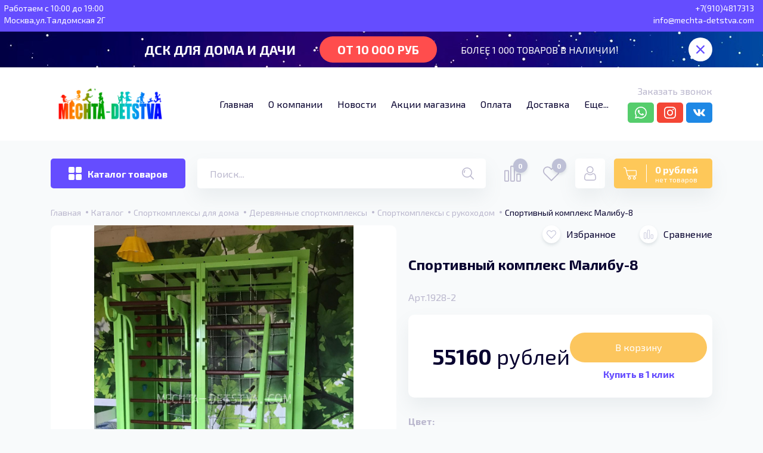

--- FILE ---
content_type: text/html; charset=utf-8
request_url: https://mechta-detstva.com/goods/Sportivnyj-kompleks-Malibu-5
body_size: 42065
content:
<!DOCTYPE html> 
<html lang="ru">
<head>
  <title>Спортивный комплекс Малибу-8</title>
  <meta name="description" content="Спортивный комплекс Малибу-8" />
  <meta name="keywords" content="Спортивный комплекс Малибу-8" />
  <meta http-equiv="X-UA-Compatible" content="ie=edge">
  <meta charset="utf-8">
  <meta name="viewport" content="width=device-width, initial-scale=1.0" />
  <meta name="format-detection" content="telephone=no">
  <meta name="geo.region" content="RU" />
  <meta name="geo.placename" content="Москва" />
  <meta name="geo.position" content="55.871915;37.520502" />
  <meta name="ICBM" content="55.871915, 37.520502" />
  <link rel="icon" href="/design/favicon.ico?design=mandarin&lc=1681501701" type="image/x-icon" />
  <link rel="shortcut icon" href="/design/favicon.ico?design=mandarin&lc=1681501701" type="image/x-icon" />
  
	<meta property="og:title" content="Спортивный комплекс Малибу-8">
	<meta property="og:image" content="https://i1.storeland.net/2/5426/154254680/075a3e/sportivnyj-kompleks-malibu-8.jpg">
	<meta property="og:url" content="https://mechta-detstva.com/">
	<meta property="og:site_name" content='Интернет магазин - Мечта Детства'>
	<meta property="og:type" content="website">
  <meta property="og:description" content="Спортивный комплекс Малибу-8">  
  
    
  
  <link rel="stylesheet" type="text/css" href="/design/fonts.css?design=mandarin">
  <link href="https://fonts.googleapis.com/css?family=Open+Sans:400,700&display=swap&subset=cyrillic,cyrillic-ext" rel="stylesheet">
  
  
  <link rel="stylesheet" href="/design/forall.css?design=mandarin&lc=1764988010" type="text/css" />
    <link rel="stylesheet" type="text/css" href="/design/jquery.fancybox.min.css?design=mandarin" />
  <link rel="stylesheet" type="text/css" href="/design/main.css?design=mandarin&lc=1764988010">
  
  
  <style>
    .nojs .preloader{animation:fadeOut 0.5s ease-out;animation-delay:2s;animation-fill-mode:forwards;}
    @keyframes fadeOut{from{opacity:1}to{opacity:0;visibility:hidden;}}.fadeOut{animation-name:fadeOut}
    .dline {line-height: 0.2;height: auto;}
  </style>
  
  
  
  <script src="/design/forall.js?lc=1764988010"></script>
  <script src="/design/main.js?design=mandarin&lc=1764988010"></script>
</head>
    
    <div class="conta-k"> 
     <p class="dline">Работаем с 10:00 до 19:00 </p>
     <p class="dline">Москва,ул.Талдомская 2Г</p> 
    </div> 
    <div class="conta-s"> 
     <p class="dline">+7(910)4817313 </p>
     <p class="dline">info@mechta-detstva.com</p>
    </div> 
<body class="">
  <div class="wrapper nojs">
    
    <noscript>
      <div class="noscript"> 
        <div class="noscript-inner"> 
          <h4><strong>Мы заметили, что у Вас выключен JavaScript.</strong></h4>
          <h5>Необходимо включить его для корректной работы сайта.</h5>
        </div> 
      </div>
    </noscript>
    
    
    
    <div class="banner-top" style="display:none">
      <div class="container">
        <div class="banner-top-wrapper">
          <div class="banner-top-icon">
            <i class="fal fa-info" aria-hidden="true"></i>
          </div>
          <div class="banner-top-content">
            <strong class="banner-top-title">Заголовок уведомления</strong>
            <div class="banner-top-text">Здесь может быть Ваш текст уведомления со <a class="pseudo-link" href="#">ссылкой</a></div>
          </div>
        </div>
      </div>
      <button class="banner-top-closeBtn" type="button">Закрыть</button>
    </div>
    </div>
    
    
    <header class="header">
     <div id="header-top" style="display:none">
       <a href="https://mechta-detstva.com/catalog/Sportkompleksy">
       <div class="container">
         <div class="row header-top">
           <div class="header-top_title">ДСК ДЛЯ ДОМА И ДАЧИ</div>
           <div class="header-top_stiker">ОТ 10 000 РУБ</div>
           <div class="header-top_text">БОЛЕЕ 1 000 ТОВАРОВ В НАЛИЧИИ!</div>
           <div class="header-top_close"><span class="icon_ remove-icon"></span></div>
         </div>
       </div>
        </a>
     </div>
      
      <div class="header-main">
        <div class="container">
          <div class="row">
						<div class="header-left">
						  
						  <div class="modalBtn icon_ menu-icon" data-modal-id="modal-menu"></div>
						    
						  
              <div class="header-logo">
									<a href="https://mechta-detstva.com/" title="Интернет магазин - Мечта Детства">
									  <img class="header-logoImg" src="/design/logo.png?design=mandarin&lc=1681482814" alt="Интернет магазин - Мечта Детства">
									 </a>
							</div>
							
							
							
							
					    <nav class="mainnav header-menu" itemscope itemtype="https://schema.org/SiteNavigationElement">
    						
    						<ul class="mainnav__list">
    							    								    									    									<li class="header-menu__item">
    										<a class="mainnav__link "
    										   href="https://mechta-detstva.com/"
    										   title="Добро пожаловать в интернет-магазин «Мечта детства»!"
    										   itemprop="url"
    										>
    											<span itemprop="name">Главная</span>
    										</a>
    									</li>
    									    									<li class="header-menu__item">
    										<a class="mainnav__link "
    										   href="https://mechta-detstva.com/page/O-kompanii"
    										   title="О компании"
    										   itemprop="url"
    										>
    											<span itemprop="name">О компании</span>
    										</a>
    									</li>
    									    									<li class="header-menu__item">
    										<a class="mainnav__link "
    										   href="https://mechta-detstva.com/news?sid=1"
    										   title="Список новостей магазина"
    										   itemprop="url"
    										>
    											<span itemprop="name">Новости</span>
    										</a>
    									</li>
    									    									<li class="header-menu__item">
    										<a class="mainnav__link "
    										   href="https://mechta-detstva.com/discount"
    										   title="Акции, проходящие в магазине"
    										   itemprop="url"
    										>
    											<span itemprop="name">Акции магазина</span>
    										</a>
    									</li>
    									    									<li class="header-menu__item">
    										<a class="mainnav__link "
    										   href="https://mechta-detstva.com/page/Oplata"
    										   title="Оплата"
    										   itemprop="url"
    										>
    											<span itemprop="name">Оплата</span>
    										</a>
    									</li>
    									    									<li class="header-menu__item">
    										<a class="mainnav__link "
    										   href="https://mechta-detstva.com/page/dostavka"
    										   title="Доставка"
    										   itemprop="url"
    										>
    											<span itemprop="name">Доставка</span>
    										</a>
    									</li>
    									    									<li class="header-menu__item">
    										<a class="mainnav__link "
    										   href="https://mechta-detstva.com/cart"
    										   title="Ваша корзина"
    										   itemprop="url"
    										>
    											<span itemprop="name">Корзина</span>
    										</a>
    									</li>
    									    									<li class="header-menu__item">
    										<a class="mainnav__link "
    										   href="https://mechta-detstva.com/feedback"
    										   title="Связь с администрацией магазина"
    										   itemprop="url"
    										>
    											<span itemprop="name">Контакты</span>
    										</a>
    									</li>
    									    									<li class="header-menu__item">
    										<a class="mainnav__link "
    										   href="https://mechta-detstva.com/user/login"
    										   title="Вход в личный кабинет покупателя"
    										   itemprop="url"
    										>
    											<span itemprop="name">Войти в ЛК</span>
    										</a>
    									</li>
    									    								    							    						</ul>
    						
					    </nav>
					    
             <div class="header-contacts-right">
                              
                         <a class="header-phoneCallback fixed_callback" href="javascript:;" data-src="#fancybox-callback" data-fancybox data-tooltip="Перезвоните мне" title="Перезвоните мне">Заказать звонок</a>
    
                <div class="header-social">
                  <a href="https://wa.me/79104817313/" class="social-icon whatsapp"><span class="icon_" href="https://whatsapp.com/" title="Whatsapp.com" target="_blank"></span></a>
                  <a href="https://instagram.com/mechta.detstva" class="social-icon instagram"><span class="icon_" href="https://www.instagram.com/" title="instagram.com" target="_blank"></span></a>
                  <a href="https://vk.com/detstvamechta" class="social-icon vkontakte"><span class="icon_ " href="https://vk.com/" title="VK" target="_blank"></span></a>
                </div>
              </div>
                
              </div>
					</div>
				</div>
			</div>	
			
			
		  <div id="header-bottom" class="container">
        <div class="row">
          <div class="header-bottom">
              <div class="catalog_btn web"><span class="icon_ category-icon"></span><span>Каталог товаров</span></div>
              
                   <div class="header-catalogMenu_Container">
                      <div class="header-catalogMenu_top">
                        <div class="catalog_btn_close web"><span class="icon_ remove-icon"></span><span>Каталог товаров</span></div>
                        <div class="cat_search_container">
                          <input class="cat_search" placeholder="Поиск..." required/>
                          <div class="icon_ search-icon" title="Искать"></div>
                        </div>
                        <a href="https://mechta-detstva.com/discount" class="best_ntn">
                          <span class="icon_ fire2-icon"></span>
                          <span class="text">Распродажа</span>
                        </a>
                      </div>
                      
                      <div class="header-catalogMenu">
                                                                                                                                                          <div style="display:none;" class="header-catalogItem ">
                                  <a href="https://mechta-detstva.com/catalog/SUMMER-SALE-2" class="header-catalogLink " title="SUMMER SALE!!" itemprop="url">
                                    SUMMER SALE!!
                                                                      </a>
                                                        </div>
                                                    
                                                    
                          
                                                                              <div  class="header-catalogItem  parent active">
                                  <a href="https://mechta-detstva.com/catalog/Sportkompleksy" class="header-catalogLink " title="Спорткомплексы для дома" itemprop="url">
                                    Спорткомплексы для дома
                                    <span class="arrow2-icon _right icon_ active"></span>                                  </a>
                                                      
                                                    
                          
                                                                                                          <div class="sub header-subcatalog">
                                                                                  <div  class="header-subcatalogCol  parent">
                                  <a href="https://mechta-detstva.com/catalog/Sportkompleksy-dlya-samyh-malenkih" class="header-subcatalogTitle " title="Спорткомплексы для малышей" itemprop="url">
                                    Спорткомплексы для малышей
                                                                      </a>
                                                      
                                                    
                          
                                                                                                          <div class="sub header-subcatalog-third">
                                                                                  <div style="display:none;" class="header-subcatalogItem ">
                                  <a href="https://mechta-detstva.com/catalog/DSK-Sportbaby" class="header-subcatalogLink " title="ДСК Sportbaby" itemprop="url">
                                    ДСК Sportbaby
                                                                      </a>
                                                        </div>
                                                    
                                                    
                          
                                                                              <div  class="header-subcatalogItem ">
                                  <a href="https://mechta-detstva.com/catalog/DSK-Plastep" class="header-subcatalogLink " title="ДСК Plastep" itemprop="url">
                                    ДСК Plastep
                                                                      </a>
                                                        </div>
                                                    
                                                    
                          
                                                                              <div  class="header-subcatalogItem ">
                                  <a href="https://mechta-detstva.com/catalog/DSK-Jeverest-2" class="header-subcatalogLink " title="ДСК Эверест" itemprop="url">
                                    ДСК Эверест
                                                                      </a>
                                                        </div>
                                                    
                                                    
                          
                                                                              <div  class="header-subcatalogItem ">
                                  <a href="https://mechta-detstva.com/catalog/DSK-Perfetto-Sport" class="header-subcatalogLink " title="ДСК Perfetto Sport" itemprop="url">
                                    ДСК Perfetto Sport
                                                                      </a>
                                                        </div>
                                                    
                                                    
                          
                                                                              <div  class="header-subcatalogItem ">
                                  <a href="https://mechta-detstva.com/catalog/DSK-Formula-zdorovya" class="header-subcatalogLink " title="ДСК Формула здоровья" itemprop="url">
                                    ДСК Формула здоровья
                                                                      </a>
                                                        </div>
                                                    
                                                    
                          
                                                                              <div style="display:none;" class="header-subcatalogItem ">
                                  <a href="https://mechta-detstva.com/catalog/DSK-Samson-2" class="header-subcatalogLink " title="ДСК Самсон" itemprop="url">
                                    ДСК Самсон
                                                                      </a>
                                                        </div>
                                                    
                                                    
                          
                                                                              <div style="display:none;" class="header-subcatalogItem ">
                                  <a href="https://mechta-detstva.com/catalog/DSK-Rannij-Start-i-KIDWOOD-2" class="header-subcatalogLink " title="ДСК «Ранний Старт» и «KIDWOOD»" itemprop="url">
                                    ДСК «Ранний Старт» и «KIDWOOD»
                                                                      </a>
                                                        </div>
                                                    
                                                    
                          
                                                                              <div  class="header-subcatalogItem ">
                                  <a href="https://mechta-detstva.com/catalog/DSK-Vertikal-2" class="header-subcatalogLink " title="ДСК Вертикаль" itemprop="url">
                                    ДСК Вертикаль
                                                                      </a>
                                                        </div>
                                                    
                                                    
                          
                                                                              <div style="display:none;" class="header-subcatalogItem ">
                                  <a href="https://mechta-detstva.com/catalog/DSK-Baby-Max" class="header-subcatalogLink " title="ДСК Baby-Max" itemprop="url">
                                    ДСК Baby-Max
                                                                      </a>
                                                        </div>
                                                    
                                                                                    </div> 
                                                            </div>
                                                                                                              
                          
                                                                              <div  class="header-subcatalogCol  parent active">
                                  <a href="https://mechta-detstva.com/catalog/Derevyannye-sportivnye-ugolki" class="header-subcatalogTitle " title="Деревянные спорткомплексы" itemprop="url">
                                    Деревянные спорткомплексы
                                                                      </a>
                                                      
                                                    
                          
                                                                                                          <div class="sub header-subcatalog-third">
                                                                                  <div style="display:none;" class="header-subcatalogItem ">
                                  <a href="https://mechta-detstva.com/catalog/Sportivnye-ugolki-BUK" class="header-subcatalogLink " title="Спорткомплексы из БУКА" itemprop="url">
                                    Спорткомплексы из БУКА
                                                                      </a>
                                                        </div>
                                                    
                                                    
                          
                                                                              <div  class="header-subcatalogItem ">
                                  <a href="https://mechta-detstva.com/catalog/Pristennye-shvedskie-stenki" class="header-subcatalogLink " title="Пристенные шведские стенки" itemprop="url">
                                    Пристенные шведские стенки
                                                                      </a>
                                                        </div>
                                                    
                                                    
                          
                                                                              <div  class="header-subcatalogItem ">
                                  <a href="https://mechta-detstva.com/catalog/Raspornye-shvedskie-steni" class="header-subcatalogLink " title="Распорные шведские стени" itemprop="url">
                                    Распорные шведские стени
                                                                      </a>
                                                        </div>
                                                    
                                                    
                          
                                                                              <div  class="header-subcatalogItem  active">
                                  <a href="https://mechta-detstva.com/catalog/Sportkompleksy-s-rukohodom" class="header-subcatalogLink  active" title="Спорткомплексы с рукоходом" itemprop="url">
                                    Спорткомплексы с рукоходом
                                                                      </a>
                                                        </div>
                                                    
                                                                                    </div> 
                                                            </div>
                                                                                                              
                          
                                                                              <div  class="header-subcatalogCol  parent">
                                  <a href="https://mechta-detstva.com/catalog/Metallicheskie-sportivnye-kompleksy" class="header-subcatalogTitle " title="Металлические спортивные комплексы" itemprop="url">
                                    Металлические спортивные комплексы
                                                                      </a>
                                                      
                                                    
                          
                                                                                                          <div class="sub header-subcatalog-third">
                                                                                  <div  class="header-subcatalogItem ">
                                  <a href="https://mechta-detstva.com/catalog/Metallicheskie-sportivnye-ugolki-2" class="header-subcatalogLink " title="Металлические спортивные уголки (пристенные)" itemprop="url">
                                    Металлические спортивные уголки (пристенные)
                                                                      </a>
                                                        </div>
                                                    
                                                    
                          
                                                                              <div  class="header-subcatalogItem ">
                                  <a href="https://mechta-detstva.com/catalog/Mnogoopornye-metallicheskie-kompleksy" class="header-subcatalogLink " title="Многоопорные металлические комплексы" itemprop="url">
                                    Многоопорные металлические комплексы
                                                                      </a>
                                                        </div>
                                                    
                                                    
                          
                                                                              <div  class="header-subcatalogItem ">
                                  <a href="https://mechta-detstva.com/catalog/Nastennye-turniki" class="header-subcatalogLink " title="Настенные турники" itemprop="url">
                                    Настенные турники
                                                                      </a>
                                                        </div>
                                                    
                                                    
                          
                                                                              <div  class="header-subcatalogItem ">
                                  <a href="https://mechta-detstva.com/catalog/Professionalnye-shvedskie-stenki" class="header-subcatalogLink " title="Профессиональные шведские стенки" itemprop="url">
                                    Профессиональные шведские стенки
                                                                      </a>
                                                        </div>
                                                    
                                                    
                          
                                                                              <div  class="header-subcatalogItem ">
                                  <a href="https://mechta-detstva.com/catalog/Napolnye-turniki" class="header-subcatalogLink " title="Напольные турники" itemprop="url">
                                    Напольные турники
                                                                      </a>
                                                        </div>
                                                    
                                                                                    </div> 
                                                            </div>
                                                                                                              
                          
                                                                              <div  class="header-subcatalogCol  parent">
                                  <a href="https://mechta-detstva.com/catalog/Aksessuary-k-sportkompleksam" class="header-subcatalogTitle " title="Аксессуары к спорткомплексам" itemprop="url">
                                    Аксессуары к спорткомплексам
                                                                      </a>
                                                      
                                                    
                          
                                                                                                          <div class="sub header-subcatalog-third">
                                                                                  <div  class="header-subcatalogItem ">
                                  <a href="https://mechta-detstva.com/catalog/Аксессуары-к-ДСК-Эверест" class="header-subcatalogLink " title="Аксессуары к ДСК Эверест" itemprop="url">
                                    Аксессуары к ДСК Эверест
                                                                      </a>
                                                        </div>
                                                    
                                                    
                          
                                                                              <div  class="header-subcatalogItem ">
                                  <a href="https://mechta-detstva.com/catalog/Aksessuary-k-DSK-Veselyj-Neposeda" class="header-subcatalogLink " title="Аксессуары к ДСК Веселый Непоседа" itemprop="url">
                                    Аксессуары к ДСК Веселый Непоседа
                                                                      </a>
                                                        </div>
                                                    
                                                    
                          
                                                                              <div  class="header-subcatalogItem ">
                                  <a href="https://mechta-detstva.com/catalog/Aksessuary-k-DSK-Pioner-Lider-Vertikal-Maugli" class="header-subcatalogLink " title="Аксессуары к ДСК Пионер, Юный Атлет, Вертикаль, Perfetto Sport" itemprop="url">
                                    Аксессуары к ДСК Пионер, Юный Атлет, Вертикаль, Perfetto Sport
                                                                      </a>
                                                        </div>
                                                    
                                                    
                          
                                                                              <div  class="header-subcatalogItem ">
                                  <a href="https://mechta-detstva.com/catalog/Aksessuary-k-DSK-Romana-2" class="header-subcatalogLink " title="Аксессуары к ДСК Romana" itemprop="url">
                                    Аксессуары к ДСК Romana
                                                                      </a>
                                                        </div>
                                                    
                                                    
                          
                                                                              <div style="display:none;" class="header-subcatalogItem ">
                                  <a href="https://mechta-detstva.com/catalog/Aksessuary-k-SportBaby" class="header-subcatalogLink " title="Аксессуары к SportBaby" itemprop="url">
                                    Аксессуары к SportBaby
                                                                      </a>
                                                        </div>
                                                    
                                                    
                          
                                                                              <div  class="header-subcatalogItem ">
                                  <a href="https://mechta-detstva.com/catalog/Aksessuary-k-Plastep" class="header-subcatalogLink " title="Аксессуары к Plastep" itemprop="url">
                                    Аксессуары к Plastep
                                                                      </a>
                                                        </div>
                                                    
                                                    
                          
                                                                              <div style="display:none;" class="header-subcatalogItem ">
                                  <a href="https://mechta-detstva.com/catalog/Aksessuary-k-Rannij-start" class="header-subcatalogLink " title="Аксессуары к Ранний старт" itemprop="url">
                                    Аксессуары к Ранний старт
                                                                      </a>
                                                        </div>
                                                    
                                                    
                          
                                                                              <div style="display:none;" class="header-subcatalogItem ">
                                  <a href="https://mechta-detstva.com/catalog/Aksessuary-k-DSK-Baby-Max" class="header-subcatalogLink " title="Аксессуары к ДСК Baby-Max" itemprop="url">
                                    Аксессуары к ДСК Baby-Max
                                                                      </a>
                                                        </div>
                                                    
                                                    
                          
                                                                              <div  class="header-subcatalogItem ">
                                  <a href="https://mechta-detstva.com/catalog/Aksessuary-k-DSK-Kampfer-i-Midzumi" class="header-subcatalogLink " title="Аксессуары к ДСК Kampfer и Midzumi" itemprop="url">
                                    Аксессуары к ДСК Kampfer и Midzumi
                                                                      </a>
                                                        </div>
                                                    
                                                    
                          
                                                                              <div  class="header-subcatalogItem ">
                                  <a href="https://mechta-detstva.com/catalog/Aksessuary-k-DSK-Karussell" class="header-subcatalogLink " title="Аксессуары к ДСК Karussell" itemprop="url">
                                    Аксессуары к ДСК Karussell
                                                                      </a>
                                                        </div>
                                                    
                                                                                    </div> 
                                                            </div>
                                                                                        </div> 
                                                            </div>
                                                                                                              
                          
                                                                              <div  class="header-catalogItem  parent">
                                  <a href="https://mechta-detstva.com/catalog/Detskie-ulichnye-ploshhadki" class="header-catalogLink " title="Детские уличные площадки" itemprop="url">
                                    Детские уличные площадки
                                    <span class="arrow2-icon _right icon_ "></span>                                  </a>
                                                      
                                                    
                          
                                                                                                          <div class="sub header-subcatalog">
                                                                                  <div  class="header-subcatalogCol  parent">
                                  <a href="https://mechta-detstva.com/catalog/Sportkompleksy-dlya-ulicy-metallicheskie" class="header-subcatalogTitle " title="Металлические спорткомплексы для дачи" itemprop="url">
                                    Металлические спорткомплексы для дачи
                                                                      </a>
                                                      
                                                    
                          
                                                                                                          <div class="sub header-subcatalog-third">
                                                                                  <div  class="header-subcatalogItem ">
                                  <a href="https://mechta-detstva.com/catalog/DSK-Veselyj-Neposeda" class="header-subcatalogLink " title="ДСК &quot;Веселый Непоседа&quot;" itemprop="url">
                                    ДСК &quot;Веселый Непоседа&quot;
                                                                      </a>
                                                        </div>
                                                    
                                                    
                          
                                                                              <div  class="header-subcatalogItem ">
                                  <a href="https://mechta-detstva.com/catalog/DSK-Karusel" class="header-subcatalogLink " title="ДСК Romana" itemprop="url">
                                    ДСК Romana
                                                                      </a>
                                                        </div>
                                                    
                                                    
                          
                                                                              <div  class="header-subcatalogItem ">
                                  <a href="https://mechta-detstva.com/catalog/DSK-Pioner" class="header-subcatalogLink " title="ДСК Пионер" itemprop="url">
                                    ДСК Пионер
                                                                      </a>
                                                        </div>
                                                    
                                                    
                          
                                                                              <div  class="header-subcatalogItem ">
                                  <a href="https://mechta-detstva.com/catalog/DSK-Vertikal" class="header-subcatalogLink " title="ДСК &quot;Вертикаль&quot;" itemprop="url">
                                    ДСК &quot;Вертикаль&quot;
                                                                      </a>
                                                        </div>
                                                    
                                                    
                          
                                                                              <div  class="header-subcatalogItem ">
                                  <a href="https://mechta-detstva.com/catalog/DSK-Plastep-2" class="header-subcatalogLink " title="ДСК Plastep" itemprop="url">
                                    ДСК Plastep
                                                                      </a>
                                                        </div>
                                                    
                                                    
                          
                                                                              <div  class="header-subcatalogItem ">
                                  <a href="https://mechta-detstva.com/catalog/DSK-Formula-zdorovya-2" class="header-subcatalogLink " title="ДСК Формула здоровья" itemprop="url">
                                    ДСК Формула здоровья
                                                                      </a>
                                                        </div>
                                                    
                                                    
                          
                                                                              <div  class="header-subcatalogItem ">
                                  <a href="https://mechta-detstva.com/catalog/DSK-Kampfer" class="header-subcatalogLink " title="ДСК Kampfer" itemprop="url">
                                    ДСК Kampfer
                                                                      </a>
                                                        </div>
                                                    
                                                    
                          
                                                                              <div  class="header-subcatalogItem ">
                                  <a href="https://mechta-detstva.com/catalog/DSK-Midzumi" class="header-subcatalogLink " title="ДСК Midzumi" itemprop="url">
                                    ДСК Midzumi
                                                                      </a>
                                                        </div>
                                                    
                                                    
                          
                                                                              <div  class="header-subcatalogItem ">
                                  <a href="https://mechta-detstva.com/catalog/DSK-Rokids" class="header-subcatalogLink " title="ДСК Rokids" itemprop="url">
                                    ДСК Rokids
                                                                      </a>
                                                        </div>
                                                    
                                                                                    </div> 
                                                            </div>
                                                                                                              
                          
                                                                              <div  class="header-subcatalogCol  parent">
                                  <a href="https://mechta-detstva.com/catalog/Derevyannye-igrovye-ploshhadki-2" class="header-subcatalogTitle " title="Деревянные игровые площадки" itemprop="url">
                                    Деревянные игровые площадки
                                                                      </a>
                                                      
                                                    
                          
                                                                                                          <div class="sub header-subcatalog-third">
                                                                                  <div style="display:none;" class="header-subcatalogItem ">
                                  <a href="https://mechta-detstva.com/catalog/DSK-Dzhungli" class="header-subcatalogLink " title="ДСК Джунгли" itemprop="url">
                                    ДСК Джунгли
                                                                      </a>
                                                        </div>
                                                    
                                                    
                          
                                                                              <div  class="header-subcatalogItem ">
                                  <a href="https://mechta-detstva.com/catalog/DSK-TAALO" class="header-subcatalogLink " title="ДСК TAALO" itemprop="url">
                                    ДСК TAALO
                                                                      </a>
                                                        </div>
                                                    
                                                    
                          
                                                                              <div style="display:none;" class="header-subcatalogItem ">
                                  <a href="https://mechta-detstva.com/catalog/DSK-Samson" class="header-subcatalogLink " title="ДСК Самсон" itemprop="url">
                                    ДСК Самсон
                                                                      </a>
                                                        </div>
                                                    
                                                    
                          
                                                                              <div style="display:none;" class="header-subcatalogItem ">
                                  <a href="https://mechta-detstva.com/catalog/DSK-Kampfer-2" class="header-subcatalogLink " title="ДСК Kampfer" itemprop="url">
                                    ДСК Kampfer
                                                                      </a>
                                                        </div>
                                                    
                                                    
                          
                                                                              <div  class="header-subcatalogItem ">
                                  <a href="https://mechta-detstva.com/catalog/DSK-Babygarden" class="header-subcatalogLink " title="ДСК Babygarden" itemprop="url">
                                    ДСК Babygarden
                                                                      </a>
                                                        </div>
                                                    
                                                    
                          
                                                                              <div style="display:none;" class="header-subcatalogItem ">
                                  <a href="https://mechta-detstva.com/catalog/DSK-Igragrad" class="header-subcatalogLink " title="ДСК Igragrad" itemprop="url">
                                    ДСК Igragrad
                                                                      </a>
                                                        </div>
                                                    
                                                    
                          
                                                                              <div  class="header-subcatalogItem ">
                                  <a href="https://mechta-detstva.com/catalog/DSK-Perfetto-Sport-2" class="header-subcatalogLink " title="ДСК Perfetto Sport" itemprop="url">
                                    ДСК Perfetto Sport
                                                                      </a>
                                                        </div>
                                                    
                                                    
                          
                                                                              <div  class="header-subcatalogItem ">
                                  <a href="https://mechta-detstva.com/catalog/DSK-Vyshe-Vseh" class="header-subcatalogLink " title="ДСК Выше Всех" itemprop="url">
                                    ДСК Выше Всех
                                                                      </a>
                                                        </div>
                                                    
                                                                                    </div> 
                                                            </div>
                                                                                                              
                          
                                                                              <div  class="header-subcatalogCol ">
                                  <a href="https://mechta-detstva.com/catalog/WORKAUT" class="header-subcatalogTitle " title="WORKAUT" itemprop="url">
                                    WORKAUT
                                                                      </a>
                                                        </div>
                                                    
                                                    
                          
                                                                              <div  class="header-subcatalogCol ">
                                  <a href="https://mechta-detstva.com/catalog/Gorki-kacheli" class="header-subcatalogTitle " title="Горки, качалки и качели" itemprop="url">
                                    Горки, качалки и качели
                                                                      </a>
                                                        </div>
                                                    
                                                    
                          
                                                                              <div  class="header-subcatalogCol  parent">
                                  <a href="https://mechta-detstva.com/catalog/Aksessuary-k-sportkompleksam-2" class="header-subcatalogTitle " title="Аксессуары к спорткомплексам" itemprop="url">
                                    Аксессуары к спорткомплексам
                                                                      </a>
                                                      
                                                    
                          
                                                                                                          <div class="sub header-subcatalog-third">
                                                                                  <div  class="header-subcatalogItem ">
                                  <a href="https://mechta-detstva.com/catalog/Aksessuary-k-DSK-Veselyj-Neposeda-2" class="header-subcatalogLink " title="Аксессуары к ДСК Веселый Непоседа" itemprop="url">
                                    Аксессуары к ДСК Веселый Непоседа
                                                                      </a>
                                                        </div>
                                                    
                                                    
                          
                                                                              <div  class="header-subcatalogItem ">
                                  <a href="https://mechta-detstva.com/catalog/Aksessuary-k-DSK-Romana" class="header-subcatalogLink " title="Аксессуары к ДСК Romana" itemprop="url">
                                    Аксессуары к ДСК Romana
                                                                      </a>
                                                        </div>
                                                    
                                                    
                          
                                                                              <div  class="header-subcatalogItem ">
                                  <a href="https://mechta-detstva.com/catalog/Aksessuary-k-DSK-Lider-Pioner-Vertikal-Maugli-KMS" class="header-subcatalogLink " title="Аксессуары к ДСК Пионер, Вертикаль, КМС" itemprop="url">
                                    Аксессуары к ДСК Пионер, Вертикаль, КМС
                                                                      </a>
                                                        </div>
                                                    
                                                    
                          
                                                                              <div  class="header-subcatalogItem ">
                                  <a href="https://mechta-detstva.com/catalog/Aksessuary-k-DSK-Kampfer-i-Midzumi-2" class="header-subcatalogLink " title="Аксессуары к ДСК Kampfer и Midzumi" itemprop="url">
                                    Аксессуары к ДСК Kampfer и Midzumi
                                                                      </a>
                                                        </div>
                                                    
                                                    
                          
                                                                              <div style="display:none;" class="header-subcatalogItem ">
                                  <a href="https://mechta-detstva.com/catalog/Aksessuary-k-DSK-Samson" class="header-subcatalogLink " title="Аксессуары к ДСК Самсон" itemprop="url">
                                    Аксессуары к ДСК Самсон
                                                                      </a>
                                                        </div>
                                                    
                                                                                    </div> 
                                                            </div>
                                                                                        </div> 
                                                            </div>
                                                                                                              
                          
                                                                              <div  class="header-catalogItem  parent">
                                  <a href="https://mechta-detstva.com/catalog/Batuty-3" class="header-catalogLink " title="Батуты" itemprop="url">
                                    Батуты
                                    <span class="arrow2-icon _right icon_ "></span>                                  </a>
                                                      
                                                    
                          
                                                                                                          <div class="sub header-subcatalog">
                                                                                  <div  class="header-subcatalogCol ">
                                  <a href="https://mechta-detstva.com/catalog/Dlya-ulicy-s-setkoj" class="header-subcatalogTitle " title="Для улицы с сеткой" itemprop="url">
                                    Для улицы с сеткой
                                                                      </a>
                                                        </div>
                                                    
                                                    
                          
                                                                              <div  class="header-subcatalogCol ">
                                  <a href="https://mechta-detstva.com/catalog/Dlya-doma-s-setkoj" class="header-subcatalogTitle " title="Для дома с сеткой" itemprop="url">
                                    Для дома с сеткой
                                                                      </a>
                                                        </div>
                                                    
                                                    
                          
                                                                              <div  class="header-subcatalogCol ">
                                  <a href="https://mechta-detstva.com/catalog/Dlya-ulicy-bez-setki" class="header-subcatalogTitle " title="Для улицы без сетки" itemprop="url">
                                    Для улицы без сетки
                                                                      </a>
                                                        </div>
                                                    
                                                    
                          
                                                                              <div  class="header-subcatalogCol ">
                                  <a href="https://mechta-detstva.com/catalog/Mini-batuty" class="header-subcatalogTitle " title="Мини-батуты" itemprop="url">
                                    Мини-батуты
                                                                      </a>
                                                        </div>
                                                    
                                                                                    </div> 
                                                            </div>
                                                                                                              
                          
                                                                              <div  class="header-catalogItem  parent">
                                  <a href="https://mechta-detstva.com/catalog/Izdeliya-iz-plastika" class="header-catalogLink " title="Изделия из пластика" itemprop="url">
                                    Изделия из пластика
                                    <span class="arrow2-icon _right icon_ "></span>                                  </a>
                                                      
                                                    
                          
                                                                                                          <div class="sub header-subcatalog">
                                                                                  <div  class="header-subcatalogCol ">
                                  <a href="https://mechta-detstva.com/catalog/Plastikovye-domiki" class="header-subcatalogTitle " title="Пластиковые домики" itemprop="url">
                                    Пластиковые домики
                                                                      </a>
                                                        </div>
                                                    
                                                    
                          
                                                                              <div  class="header-subcatalogCol ">
                                  <a href="https://mechta-detstva.com/catalog/Detskie-katalki" class="header-subcatalogTitle " title="Детские каталки" itemprop="url">
                                    Детские каталки
                                                                      </a>
                                                        </div>
                                                    
                                                    
                          
                                                                              <div  class="header-subcatalogCol ">
                                  <a href="https://mechta-detstva.com/catalog/Basketbolnye-stojki" class="header-subcatalogTitle " title="Баскетбольные стойки" itemprop="url">
                                    Баскетбольные стойки
                                                                      </a>
                                                        </div>
                                                    
                                                    
                          
                                                                              <div  class="header-subcatalogCol ">
                                  <a href="https://mechta-detstva.com/catalog/Kachalki" class="header-subcatalogTitle " title="Качалки" itemprop="url">
                                    Качалки
                                                                      </a>
                                                        </div>
                                                    
                                                    
                          
                                                                              <div  class="header-subcatalogCol ">
                                  <a href="https://mechta-detstva.com/catalog/Detskie-gorki-i-kacheli" class="header-subcatalogTitle " title="Лазы, горки и качели из пластика" itemprop="url">
                                    Лазы, горки и качели из пластика
                                                                      </a>
                                                        </div>
                                                    
                                                    
                          
                                                                              <div  class="header-subcatalogCol ">
                                  <a href="https://mechta-detstva.com/catalog/Plastikovye-igrovye-kompleksy" class="header-subcatalogTitle " title="Пластиковые игровые комплексы" itemprop="url">
                                    Пластиковые игровые комплексы
                                                                      </a>
                                                        </div>
                                                    
                                                    
                          
                                                                              <div style="display:none;" class="header-subcatalogCol ">
                                  <a href="https://mechta-detstva.com/catalog/Detskie-manezhi" class="header-subcatalogTitle " title="Детские манежи" itemprop="url">
                                    Детские манежи
                                                                      </a>
                                                        </div>
                                                    
                                                                                    </div> 
                                                            </div>
                                                                                                              
                          
                                                                              <div  class="header-catalogItem ">
                                  <a href="https://mechta-detstva.com/catalog/Gimnasticheskie-maty-2" class="header-catalogLink " title="Гимнастические маты" itemprop="url">
                                    Гимнастические маты
                                                                      </a>
                                                        </div>
                                                    
                                                    
                          
                                                                              <div  class="header-catalogItem ">
                                  <a href="https://mechta-detstva.com/catalog/Pesochnicy" class="header-catalogLink " title="Песочницы" itemprop="url">
                                    Песочницы
                                                                      </a>
                                                        </div>
                                                    
                                                    
                          
                                                                              <div  class="header-catalogItem  parent">
                                  <a href="https://mechta-detstva.com/catalog/Myagkoe-igrovoe-oborudovanie-2" class="header-catalogLink " title="Мягкое игровое оборудование" itemprop="url">
                                    Мягкое игровое оборудование
                                    <span class="arrow2-icon _right icon_ "></span>                                  </a>
                                                      
                                                    
                          
                                                                                                          <div class="sub header-subcatalog">
                                                                                  <div  class="header-subcatalogCol ">
                                  <a href="https://mechta-detstva.com/catalog/Suhie-bassejny" class="header-subcatalogTitle " title="Сухие бассейны" itemprop="url">
                                    Сухие бассейны
                                                                      </a>
                                                        </div>
                                                    
                                                    
                          
                                                                              <div  class="header-subcatalogCol ">
                                  <a href="https://mechta-detstva.com/catalog/Detskie-igrovye-domiki" class="header-subcatalogTitle " title="Детские игровые палатки" itemprop="url">
                                    Детские игровые палатки
                                                                      </a>
                                                        </div>
                                                    
                                                    
                          
                                                                              <div  class="header-subcatalogCol ">
                                  <a href="https://mechta-detstva.com/catalog/Detskaya-mebel-i-konturnye-igrushki" class="header-subcatalogTitle " title="Детская мебель и контурные игрушки" itemprop="url">
                                    Детская мебель и контурные игрушки
                                                                      </a>
                                                        </div>
                                                    
                                                    
                          
                                                                              <div  class="header-subcatalogCol ">
                                  <a href="https://mechta-detstva.com/catalog/Myagkie-igrovye-kompleksy-i-sportivnye-moduli" class="header-subcatalogTitle " title="Мягкие игровые комплексы и спортивные модули" itemprop="url">
                                    Мягкие игровые комплексы и спортивные модули
                                                                      </a>
                                                        </div>
                                                    
                                                    
                          
                                                                              <div  class="header-subcatalogCol ">
                                  <a href="https://mechta-detstva.com/catalog/Myagkij-konstruktor-i-razvivayushhie-moduli" class="header-subcatalogTitle " title="Мягкий конструктор" itemprop="url">
                                    Мягкий конструктор
                                                                      </a>
                                                        </div>
                                                    
                                                    
                          
                                                                              <div  class="header-subcatalogCol ">
                                  <a href="https://mechta-detstva.com/catalog/Razvivayushhie-myagkie-moduli" class="header-subcatalogTitle " title="Развивающие мягкие модули" itemprop="url">
                                    Развивающие мягкие модули
                                                                      </a>
                                                        </div>
                                                    
                                                    
                          
                                                                              <div  class="header-subcatalogCol ">
                                  <a href="https://mechta-detstva.com/catalog/Podvesnye-kresla-i-gamaki" class="header-subcatalogTitle " title="Подвесные кресла и гамаки" itemprop="url">
                                    Подвесные кресла и гамаки
                                                                      </a>
                                                        </div>
                                                    
                                                    
                          
                                                                              <div  class="header-subcatalogCol ">
                                  <a href="https://mechta-detstva.com/catalog/Massazhnye-kovriki-i-budomaty" class="header-subcatalogTitle " title="Массажные коврики и будоматы" itemprop="url">
                                    Массажные коврики и будоматы
                                                                      </a>
                                                        </div>
                                                    
                                                                                    </div> 
                                                            </div>
                                                                                                              
                          
                                                                              <div  class="header-catalogItem  parent">
                                  <a href="https://mechta-detstva.com/catalog/Dlya-dachi-i-doma" class="header-catalogLink " title="Для дачи и загородного дома" itemprop="url">
                                    Для дачи и загородного дома
                                    <span class="arrow2-icon _right icon_ "></span>                                  </a>
                                                      
                                                    
                          
                                                                                                          <div class="sub header-subcatalog">
                                                                                  <div  class="header-subcatalogCol ">
                                  <a href="https://mechta-detstva.com/catalog/Sadovye-kacheli" class="header-subcatalogTitle " title="Садовые качели" itemprop="url">
                                    Садовые качели
                                                                      </a>
                                                        </div>
                                                    
                                                    
                          
                                                                              <div  class="header-subcatalogCol ">
                                  <a href="https://mechta-detstva.com/catalog/Derevyannye-domiki-i-besedki" class="header-subcatalogTitle " title="Деревянные домики и беседки" itemprop="url">
                                    Деревянные домики и беседки
                                                                      </a>
                                                        </div>
                                                    
                                                    
                          
                                                                              <div  class="header-subcatalogCol ">
                                  <a href="https://mechta-detstva.com/catalog/Tabletirovannaya-sol" class="header-subcatalogTitle " title="Таблетированная соль" itemprop="url">
                                    Таблетированная соль
                                                                      </a>
                                                        </div>
                                                    
                                                    
                          
                                                                              <div  class="header-subcatalogCol ">
                                  <a href="https://mechta-detstva.com/catalog/Nabory-sadovoj-mebeli" class="header-subcatalogTitle " title="Наборы садовой мебели" itemprop="url">
                                    Наборы садовой мебели
                                                                      </a>
                                                        </div>
                                                    
                                                                                    </div> 
                                                            </div>
                                                                                                              
                          
                                                                              <div  class="header-catalogItem  parent">
                                  <a href="https://mechta-detstva.com/catalog/Sportivnoe-oborudovanie" class="header-catalogLink " title="Спортивное и игровое оборудование" itemprop="url">
                                    Спортивное и игровое оборудование
                                    <span class="arrow2-icon _right icon_ "></span>                                  </a>
                                                      
                                                    
                          
                                                                                                          <div class="sub header-subcatalog">
                                                                                  <div  class="header-subcatalogCol ">
                                  <a href="https://mechta-detstva.com/catalog/Oborudovanie-dlya-WORKOUT" class="header-subcatalogTitle " title="Оборудование для WORKOUT и спортивные комплексы" itemprop="url">
                                    Оборудование для WORKOUT и спортивные комплексы
                                                                      </a>
                                                        </div>
                                                    
                                                    
                          
                                                                              <div  class="header-subcatalogCol ">
                                  <a href="https://mechta-detstva.com/catalog/Sportivnoe-oborudovanie-3" class="header-subcatalogTitle " title="Волейбольные сетки и баскетбольные системы" itemprop="url">
                                    Волейбольные сетки и баскетбольные системы
                                                                      </a>
                                                        </div>
                                                    
                                                    
                          
                                                                              <div  class="header-subcatalogCol ">
                                  <a href="https://mechta-detstva.com/catalog/Futbolnye-i-hokkejnye-vorota" class="header-subcatalogTitle " title="Футбольные ворота" itemprop="url">
                                    Футбольные ворота
                                                                      </a>
                                                        </div>
                                                    
                                                    
                          
                                                                              <div  class="header-subcatalogCol ">
                                  <a href="https://mechta-detstva.com/catalog/Tennisnye-stoly" class="header-subcatalogTitle " title="Теннисные столы" itemprop="url">
                                    Теннисные столы
                                                                      </a>
                                                        </div>
                                                    
                                                                                    </div> 
                                                            </div>
                                                                                        </div> 
                                                                                                              
                          
                                                              
                      
                                          </div>  
              
              
              <div class="catalog_btn modalBtn mob" data-modal-id="modal-category"><span class="icon_ category-icon"></span></div>
              
              
              <div class="searchBtn"><span class="icon_ search-icon"></span></div>
    
    				   
                <div class="header-search _header-mobile" id="headerSearch">
                    <div class="search">
                      <form id="search_mini_form" class="search-form" action="https://mechta-detstva.com/search/quick" method="get">
                        <input type="hidden" name="goods_search_field_id" value="0">
                        <input placeholder="Поиск..." required type="text" name="q" value="" class="input search-string search-input" autocomplete="off">
                        <button type="reset" title="Очистить" class="search-reset">
                          <span class="header-searchIcon icon_ remove-icon"></span>
                        </button>
                        <button type="submit" title="Искать" class="search-submit">
                          <span class="icon_ search-icon"></span>
                        </button>
                      </form>
                      <div id="search-result" style="display: none;">
                        <div class="inner">
                          <div class="result-category"></div>
                          <div class="result-goods"></div>
                        </div>
                      </div>                    
                    </div>
                  </div>	
               
              
              <a href="https://mechta-detstva.com/discount" class="best_ntn">
                <span class="icon_ fire2-icon"></span>
                <span class="text">Распродажа</span>
              </a>
              
              <div id="headerNavBar" class="headerNavBar">
                  
                  <div  class="header-toolsCol menu_inner compare  ">
                                           <div class="left_menu_icon">
                        <a href="https://mechta-detstva.com/compare" title="Сравнение" class="header-toolsLink title">
                          <span class="header-toolsIcon compare-icon  icon_"></span><span class="count_empty header-toolsCounter count" data-count="0">0</span>
                        </a>
                      </div>  
                      <div class="dropdown">
                        <div class="left_menu_content compare-items" >
                          <div class="dropdown_top">
                            <div class="dropdown_title">Сравнение</div>
                          </div>
    
                          <div class="dropdown_body">
                                                          <div class="empty">Ваш список сравнения пуст.</div>
                              <ul class="compare-items-list"></ul>
                                                        
                              <a href="https://mechta-detstva.com/compare" class="button2 _btn" style="display:none" title="Перейти к сравнению">Перейти к сравнению</a>
                              <a class="remove button3 _dropdown _btn" data-href="https://mechta-detstva.com/compare/reset" style="display:none" onclick="removeFromCompareAll($(this))" title="Очистить список сравнения">Очистить сравнение</a>
                            </div>
                        </div>
                      </div>
                                      
                  </div>
                  
                  
                  <div  class="header-toolsCol menu_inner favorites  ">
                    <div class="left_menu_icon">
                      <a title="Избранное" href="https://mechta-detstva.com/user/register" class="header-toolsLink title">
                        <span class="header-toolsIcon favorite-icon  icon_"></span><span class="count_empty header-toolsCounter count" data-count="0">0</span>
                      </a>                   
                    </div>
                    <div class="dropdown">
                      <div class="left_menu_content favorites-items">
                        <div class="dropdown_top">
                          <div class="dropdown_title">Избранное</div>
                        </div>
                          
                        <div class="dropdown_body">
                                                      <div class="empty">Ваш список избранного пуст.</div>
                            <ul class="favorites-items-list"></ul>
                                                      <a href="https://mechta-detstva.com/user/favorites" class="button2 _btn" style="display:none" title="Перейти к избранному">Перейти к избранному</a>
                            <a class="remove button3 _dropdown _btn" data-href="https://mechta-detstva.com/favorites/truncate" style="display:none" onclick="removeFromFavoritesAll($(this))" title="Очистить список избранного">Очистить избранное</a>
                        </div>
                      </div>
                      <div class="dropdown_close"></div>
                    </div>
                  </div>
                  
                  
                  
                      			        <div class="header-user">
    					      <a href="javascript:;"  data-src="#fancybox-login"  data-fancybox data-tooltip="Войти" title="Войти"><span class="icon_ user-icon"></span></a>
    					    </div>
    			            			        
                                  
                  <div class="header-toolsCol menu_inner cart " >
                      <div class="left_menu_icon">
                        <a href="https://mechta-detstva.com/cart" title="Корзина" class="header-toolsLink header-cart title">
                          <span class="header-toolsIcon cart-icon icon_ icon_" ></span>
                          <span class="count_empty header-toolsCounter count _cart" data-count="0">0</span> 
                          <span class="header-cart_right">
                            <span class="price total-sum RUB">0 рублей</span>
                            <span class="count_empty count-cart">нет товаров</span>                        
                          </span>                        
                        </a>
                      </div>
                      <div class="dropdown">
                        <div class="left_menu_content addto__cart cart-content">
                          <div class="dropdown_top">
                            <div class="dropdown_title">Корзина</div><div style="display:none" class="price total-sum RUB"></div>
                          </div>
                          <div class="dropdown_body">
                            <div class="empty hide">В корзине пока ничего нет.</div>
                                                        <div class="empty">В корзине пока ничего нет.</div>
                                                      </div>
                          </div>
                      </div>
                  </div>
                </div>
                
    					
    					<button type="submit" title="Искать" class="search-submit_button">
                <span class="icon_ search-icon"></span>
              </button>
            </div>
            
          </div>      
        </div>      
      </div>      
      	
      <div class="header-overlay"></div>
    </header>
    
        
    <div id="breadcrumbs">
      <div class="container">
        <ul class="breadcrumbs-list" itemscope itemtype="https://schema.org/BreadcrumbList">
          <li itemprop="itemListElement" itemscope itemtype="https://schema.org/ListItem" class="home"><a itemprop="item" href="https://mechta-detstva.com/" title="Перейти на главную"><span itemprop="name">Главная</span></a><meta itemprop="position" content="1" /></li>
                    <li itemprop="itemListElement" itemscope itemtype="https://schema.org/ListItem"><a itemprop="item" href="https://mechta-detstva.com/catalog" title="Перейти в каталог товаров"><span itemprop="name">Каталог</span></a><meta itemprop="position" content="2" /></li>
                        <li itemprop="itemListElement" itemscope itemtype="https://schema.org/ListItem"><a itemprop="item" href="https://mechta-detstva.com/catalog/Sportkompleksy" title="Перейти в категорию &laquo;Спорткомплексы для дома&raquo;"><span itemprop="name"><span itemprop="position" content="3">Спорткомплексы для дома</span></span></a></li>
                        <li itemprop="itemListElement" itemscope itemtype="https://schema.org/ListItem"><a itemprop="item" href="https://mechta-detstva.com/catalog/Derevyannye-sportivnye-ugolki" title="Перейти в категорию &laquo;Деревянные спорткомплексы&raquo;"><span itemprop="name"><span itemprop="position" content="4">Деревянные спорткомплексы</span></span></a></li>
                        <li itemprop="itemListElement" itemscope itemtype="https://schema.org/ListItem"><a itemprop="item" href="https://mechta-detstva.com/catalog/Sportkompleksy-s-rukohodom" title="Перейти в категорию &laquo;Спорткомплексы с рукоходом&raquo;"><span itemprop="name"><span itemprop="position" content="5">Спорткомплексы с рукоходом</span></span></a></li>
                      <li itemprop="itemListElement" itemscope itemtype="https://schema.org/ListItem"><a href="https://mechta-detstva.com/goods/Sportivnyj-kompleks-Malibu-5" itemprop="item" ><strong itemprop="name">Спортивный комплекс Малибу-8</strong><meta itemprop="position" content='6' /></a></li>                  
        </ul>
      </div>
    </div>
    
        
        <div class="container">
      
      <div id="page-title">
                      
      </div>
          
    </div>
              
    
   
    
        
        
    
                            <div id="main"><div class="product-view" itemscope itemtype="https://schema.org/Product">
  <script>
    setTimeout(function() {
      goodPercent($('.product-view:not(.modification)'));
    }, 500)
  </script>
  <div class="container">
    <div class="block-bg">
    <div class="row">
      
      <div class="fancybox-modif"><div class="title">Выбрать модификацию</div></div>
      
      
      
      <div class="product-img-box">
        <div class="product-image">
          <div class="general-img">
            <a href="https://i1.storeland.net/2/5426/154254680/afacdb/sportivnyj-kompleks-malibu-8.jpg"  id="zoom1" data-id="154254680" title="Увеличить Спортивный комплекс Малибу-8">
              <img src="https://i1.storeland.net/2/5426/154254680/075a3e/sportivnyj-kompleks-malibu-8.jpg" data-src="https://i1.storeland.net/2/5426/154254680/075a3e/sportivnyj-kompleks-malibu-8.jpg" title="Спортивный комплекс Малибу-8" alt="Спортивный комплекс Малибу-8" class="lozad  loop_img goods-image-medium" itemprop="image"/>
            </a>
            
            <div class="goodsImageZoom" data="154254680" style="display: none;"><a href="#" title="Увеличить изображение"></a></div>
                          <div class="goodsImageList" style="display: none;">
                              <a href="https://i1.storeland.net/2/5426/154254680/afacdb/sportivnyj-kompleks-malibu-8.jpg" data-fancybox="images" data-id="154254680" title="" ><img src="https://i1.storeland.net/2/5426/154254680/baec64/sportivnyj-kompleks-malibu-8.jpg" alt="" /></a>
                              <a href="https://i2.storeland.net/2/5426/154254681/afacdb/sportivnyj-kompleks-malibu-8.jpg" data-fancybox="images" data-id="154254681" title="" ><img src="https://i2.storeland.net/2/5426/154254681/baec64/sportivnyj-kompleks-malibu-8.jpg" alt="" /></a>
                              <a href="https://i5.storeland.net/2/5426/154254682/afacdb/sportivnyj-kompleks-malibu-8.jpg" data-fancybox="images" data-id="154254682" title="" ><img src="https://i5.storeland.net/2/5426/154254682/baec64/sportivnyj-kompleks-malibu-8.jpg" alt="" /></a>
                              <a href="https://i5.storeland.net/2/5426/154254684/afacdb/sportivnyj-kompleks-malibu-8.jpg" data-fancybox="images" data-id="154254684" title="" ><img src="https://i5.storeland.net/2/5426/154254684/baec64/sportivnyj-kompleks-malibu-8.jpg" alt="" /></a>
                            </div>
                      </div>
        </div>
       
        <div class="thumblist-box">
          
                      <div class="thumblist owl-carousel">
                              <li><a data-href="https://i1.storeland.net/2/5426/154254680/afacdb/sportivnyj-kompleks-malibu-8.jpg" data-number="1" data-lenght="4"  title="" class="thumblisticon" rel="gallery" data-image-id="154254680"><img src="https://i1.storeland.net/2/5426/154254680/baec64/sportivnyj-kompleks-malibu-8.jpg" alt="" class="goods-image-icon" itemprop="image" /></a></li>
                              <li><a data-href="https://i2.storeland.net/2/5426/154254681/afacdb/sportivnyj-kompleks-malibu-8.jpg" data-number="2" data-lenght="4"  title="" class="thumblisticon" rel="gallery" data-image-id="154254681"><img src="https://i2.storeland.net/2/5426/154254681/baec64/sportivnyj-kompleks-malibu-8.jpg" alt="" class="goods-image-icon" itemprop="image" /></a></li>
                              <li><a data-href="https://i5.storeland.net/2/5426/154254682/afacdb/sportivnyj-kompleks-malibu-8.jpg" data-number="3" data-lenght="4"  title="" class="thumblisticon" rel="gallery" data-image-id="154254682"><img src="https://i5.storeland.net/2/5426/154254682/baec64/sportivnyj-kompleks-malibu-8.jpg" alt="" class="goods-image-icon" itemprop="image" /></a></li>
                              <li><a data-href="https://i5.storeland.net/2/5426/154254684/afacdb/sportivnyj-kompleks-malibu-8.jpg" data-number="4" data-lenght="4"  title="" class="thumblisticon" rel="gallery" data-image-id="154254684"><img src="https://i5.storeland.net/2/5426/154254684/baec64/sportivnyj-kompleks-malibu-8.jpg" alt="" class="goods-image-icon" itemprop="image" /></a></li>
                          </div>
                  </div>
      </div>
      
      <div class="goodsRightBlock">
        <div class="AvailableLinks">
         
          <div class="goodsDataMainModificationAvailable">
            
          </div>
         <div class="product-action">
              
                              <a class="add-wishlist"
                  data-action-is-add="1"
                  data-action-add-url="/favorites/add"
                  data-action-delete-url="/favorites/delete"
                  data-action-add-title="Добавить в избранное"
                  data-action-delete-title="Убрать из избранного"
                  data-msgtype="2"
                  data-gname="Спортивный комплекс Малибу-8"
                  data-prodname="Спортивный комплекс Малибу-8"
                  data-prodimage="https://i1.storeland.net/2/5426/154254680/075a3e/sportivnyj-kompleks-malibu-8.jpg"
                  data-produrl="https://mechta-detstva.com/goods/Sportivnyj-kompleks-Malibu-5"
                  data-id="145316200"
                  data-mod-id="250603075"
                  data-mod-id-price="55160"                
                  data-action-text-add="Добавить в избранное"
                  data-action-text-delete="Удалить из избранного"
                  data-add-tooltip="В Избранное"
                  data-del-tooltip="Убрать из избранного"
                  data-tooltip="В Избранное"
                  title="Добавить в избранное" href="/favorites/add?id=250603075&amp;return_to=https%3A%2F%2Fmechta-detstva.com%2Fgoods%2FSportivnyj-kompleks-Malibu-5"
                  rel="nofollow"
                ><span class="icon_bg"><span class="icon_ wishlist-icon"></span></span><span>Избранное</span></a>
                            
               
      					      					      					<a class="add-compare"
      						 data-action-is-add="1"
      						 data-action-add-url="/compare/add"
      						 data-action-delete-url="/compare/delete"
      						 data-action-add-title="Добавить &laquo;Спортивный комплекс Малибу-8&raquo; в список сравнения с другими товарами"
      						 data-action-delete-title="Убрать &laquo;Спортивный комплекс Малибу-8&raquo; из списка сравнения с другими товарами"
      						 data-prodname="Спортивный комплекс Малибу-8"
      						 data-produrl="https://mechta-detstva.com/goods/Sportivnyj-kompleks-Malibu-5"
      						 data-prodimg="https://i1.storeland.net/2/5426/154254680/baec64/sportivnyj-kompleks-malibu-8.jpg"
      						 data-id="145316200"
      						 data-mod-id="250603075"
      						 data-mod-price="55160"
      						 data-add-tooltip="Добавлено в сравнение"
      						 data-del-tooltip="Удалено из сравнения"
      						 data-tooltip="Добавить в сравнение"
      						 title="Добавить &laquo;Спортивный комплекс Малибу-8&raquo; в список сравнения с другими товарами"
      						 href="/compare/add?id=250603075&amp;return_to=https%3A%2F%2Fmechta-detstva.com%2Fgoods%2FSportivnyj-kompleks-Malibu-5"
      						 rel="nofollow"
      					><span class="icon_bg"><span class="icon_ compare-icon"></span></span><span>Сравнение</span></a>
      					      					            </div> 
        </div>
        
        <div class="product-name"><h1 itemprop="name">Спортивный комплекс Малибу-8</h1></div>
        
        <div class="detailsBlock">
                    <div class="ratings_container" style="display:none">
            
            <div class="ratings">
              <div class="rating-box" title="Рейтинг товара">
                                  <div class="rating" style="width:0%" alt="Рейтинг не определён" title="Рейтинг не определён"></div>
                              </div>
            </div>
            <div class="ratings_text"><span class="ratings_number">0</span> отзывов</div>
          </div>
          
          <div class="art_number">Арт. <span class="number">1928-9</span></div>        </div>
          <form action="/cart/add/" method="post" class="goodsDataForm goodsListForm">
          <input type="hidden" name="hash" value="23d4009b" />
          <input type="hidden" name="form[goods_from]" value="" />
          
          <div class="action-container">
            <div class="action_top">
              
              <div class="price-box" itemprop="offers" itemscope itemtype="https://schema.org/Offer">
                
                <meta itemprop="availability" content="http://schema.org/InStock">
                
                <meta itemprop="priceCurrency" content="RUB"/>
                                <span class="price main-price  goodsDataMainModificationPriceNow RUB" itemprop="price" content="55160"><span title="55160 российских рублей"><span class="num">55160</span> <span>рублей</span></span></span>
              </div>
              
               
              <div class="add-to-box actions " >
                <input type="hidden" name="form[goods_mod_id]" value="250603075" class="goodsDataMainModificationId" />
                
                <div class="add-to-cart" style="">
                  
                  
                  
                                <div class="add-cart-block ">
                  <a href="/cart" class="goods-cart " data-mod-id="250603075">
                    <span class="goods-cart-total">
                                              В корзине <span class="goods-cart-count"></span>
                                          </span>
                    <span class="goods-cart-to">Перейти в корзину</span>
                  </a>
                  <button type="submit" class="add-cart _goods-page" title="Положить &laquo;Спортивный комплекс Малибу-8&raquo; в корзину">
                                        <span>В корзину</span>
                                      </button>
                </div>
                                
                <button type="submit" class="add-cart quick button4" title="Положить &laquo;Спортивный комплекс Малибу-8&raquo; в корзину">Купить в 1 клик</button>
                </div>
                
                <a class="callback_notify button2 button5"  style="display:none;"  data-fancybox data-name="Спортивный комплекс Малибу-8"  data-art="250603066250603067250603068250603069250603070250603071250603073250603074250603075" data-src="#fancybox-callback-notify"  title="Уведомить о поступлении">Уведомить</a>
                
              </div>
            </div>
          
                      </div>
          
          <div class="goodsDataMainModificationsBlock" >
                          <div class="goodsDataMainModificationsBlockProperty">
                
                                  
                                      <label>Цвет:</label>
                    <select name="form[properties][]" class="selectBox inputText">
                                        <option value="5660768" >Белый</option>
                    
                                                      
                                        <option value="5660773" >Голубой</option>
                    
                                                      
                                        <option value="5660769" >Желтый</option>
                    
                                                      
                                        <option value="5660771" >Зеленый</option>
                    
                                                      
                                        <option value="6184064" >Лак Дерево</option>
                    
                                                      
                                        <option value="5896340" >Розовый</option>
                    
                                                      
                                        <option value="5367615" >Серый</option>
                    
                                                      
                                        <option value="10380383" >Сиреневый</option>
                    
                                                      
                                        <option value="5974915" selected="selected">Шоколадный</option>
                    
                                        </select>
                                                    <div class="ModificationsButtonsBlock">
                                  <a href="javascript:;" class="goodsDataMainModificationsValue" data-value="5660768"><span>Белый</span></a>
                                  <a href="javascript:;" class="goodsDataMainModificationsValue" data-value="5660773"><span>Голубой</span></a>
                                  <a href="javascript:;" class="goodsDataMainModificationsValue" data-value="5660769"><span>Желтый</span></a>
                                  <a href="javascript:;" class="goodsDataMainModificationsValue" data-value="5660771"><span>Зеленый</span></a>
                                  <a href="javascript:;" class="goodsDataMainModificationsValue" data-value="6184064"><span>Лак Дерево</span></a>
                                  <a href="javascript:;" class="goodsDataMainModificationsValue" data-value="5896340"><span>Розовый</span></a>
                                  <a href="javascript:;" class="goodsDataMainModificationsValue" data-value="5367615"><span>Серый</span></a>
                                  <a href="javascript:;" class="goodsDataMainModificationsValue" data-value="10380383"><span>Сиреневый</span></a>
                                  <a href="javascript:;" class="goodsDataMainModificationsValue" data-value="5974915"><span>Шоколадный</span></a>
                                </div>
              </div>                  
              
                        
                          <div class="goodsDataMainModificationsList" rel="6184064">
                <input type="hidden" name="id" value="250603066" />
                <input type="hidden" name="art_number" value="1928-1" />
                <input type="hidden" name="price_now" value="55160" />
                <div class="price_now_formated" style="display:none"><span title="55160 российских рублей"><span class="num">55160</span> <span>рублей</span></span></div>
                <input type="hidden" name="price_old" value="0" />
                <div class="price_old_formated" style="display:none"><span title="0 российских рублей"><span class="num">0</span> <span>рублей</span></span></div>
                <input type="hidden" name="rest_value" value="1" />
                <input type="hidden" name="measure_id" value="1" />
                <input type="hidden" name="measure_name" value="шт" />
                <input type="hidden" name="measure_desc" value="штука" />
                <input type="hidden" name="measure_precision" value="0" />
                <input type="hidden" name="is_has_in_compare_list" value="0" />
                <input type="hidden" name="goods_mod_image_id" value="" />
                <div class="description" style="display:none" itemprop="description"></div>
              </div>
                          <div class="goodsDataMainModificationsList" rel="5660768">
                <input type="hidden" name="id" value="250603067" />
                <input type="hidden" name="art_number" value="1928-2" />
                <input type="hidden" name="price_now" value="55160" />
                <div class="price_now_formated" style="display:none"><span title="55160 российских рублей"><span class="num">55160</span> <span>рублей</span></span></div>
                <input type="hidden" name="price_old" value="0" />
                <div class="price_old_formated" style="display:none"><span title="0 российских рублей"><span class="num">0</span> <span>рублей</span></span></div>
                <input type="hidden" name="rest_value" value="1" />
                <input type="hidden" name="measure_id" value="1" />
                <input type="hidden" name="measure_name" value="шт" />
                <input type="hidden" name="measure_desc" value="штука" />
                <input type="hidden" name="measure_precision" value="0" />
                <input type="hidden" name="is_has_in_compare_list" value="0" />
                <input type="hidden" name="goods_mod_image_id" value="" />
                <div class="description" style="display:none" itemprop="description"></div>
              </div>
                          <div class="goodsDataMainModificationsList" rel="5660773">
                <input type="hidden" name="id" value="250603068" />
                <input type="hidden" name="art_number" value="1928-3" />
                <input type="hidden" name="price_now" value="55160" />
                <div class="price_now_formated" style="display:none"><span title="55160 российских рублей"><span class="num">55160</span> <span>рублей</span></span></div>
                <input type="hidden" name="price_old" value="0" />
                <div class="price_old_formated" style="display:none"><span title="0 российских рублей"><span class="num">0</span> <span>рублей</span></span></div>
                <input type="hidden" name="rest_value" value="1" />
                <input type="hidden" name="measure_id" value="1" />
                <input type="hidden" name="measure_name" value="шт" />
                <input type="hidden" name="measure_desc" value="штука" />
                <input type="hidden" name="measure_precision" value="0" />
                <input type="hidden" name="is_has_in_compare_list" value="0" />
                <input type="hidden" name="goods_mod_image_id" value="" />
                <div class="description" style="display:none" itemprop="description"></div>
              </div>
                          <div class="goodsDataMainModificationsList" rel="5660769">
                <input type="hidden" name="id" value="250603069" />
                <input type="hidden" name="art_number" value="1928-4" />
                <input type="hidden" name="price_now" value="55160" />
                <div class="price_now_formated" style="display:none"><span title="55160 российских рублей"><span class="num">55160</span> <span>рублей</span></span></div>
                <input type="hidden" name="price_old" value="0" />
                <div class="price_old_formated" style="display:none"><span title="0 российских рублей"><span class="num">0</span> <span>рублей</span></span></div>
                <input type="hidden" name="rest_value" value="1" />
                <input type="hidden" name="measure_id" value="1" />
                <input type="hidden" name="measure_name" value="шт" />
                <input type="hidden" name="measure_desc" value="штука" />
                <input type="hidden" name="measure_precision" value="0" />
                <input type="hidden" name="is_has_in_compare_list" value="0" />
                <input type="hidden" name="goods_mod_image_id" value="" />
                <div class="description" style="display:none" itemprop="description"></div>
              </div>
                          <div class="goodsDataMainModificationsList" rel="5660771">
                <input type="hidden" name="id" value="250603070" />
                <input type="hidden" name="art_number" value="1928-5" />
                <input type="hidden" name="price_now" value="55160" />
                <div class="price_now_formated" style="display:none"><span title="55160 российских рублей"><span class="num">55160</span> <span>рублей</span></span></div>
                <input type="hidden" name="price_old" value="0" />
                <div class="price_old_formated" style="display:none"><span title="0 российских рублей"><span class="num">0</span> <span>рублей</span></span></div>
                <input type="hidden" name="rest_value" value="1" />
                <input type="hidden" name="measure_id" value="1" />
                <input type="hidden" name="measure_name" value="шт" />
                <input type="hidden" name="measure_desc" value="штука" />
                <input type="hidden" name="measure_precision" value="0" />
                <input type="hidden" name="is_has_in_compare_list" value="0" />
                <input type="hidden" name="goods_mod_image_id" value="" />
                <div class="description" style="display:none" itemprop="description"></div>
              </div>
                          <div class="goodsDataMainModificationsList" rel="5896340">
                <input type="hidden" name="id" value="250603071" />
                <input type="hidden" name="art_number" value="1928-6" />
                <input type="hidden" name="price_now" value="55160" />
                <div class="price_now_formated" style="display:none"><span title="55160 российских рублей"><span class="num">55160</span> <span>рублей</span></span></div>
                <input type="hidden" name="price_old" value="0" />
                <div class="price_old_formated" style="display:none"><span title="0 российских рублей"><span class="num">0</span> <span>рублей</span></span></div>
                <input type="hidden" name="rest_value" value="1" />
                <input type="hidden" name="measure_id" value="1" />
                <input type="hidden" name="measure_name" value="шт" />
                <input type="hidden" name="measure_desc" value="штука" />
                <input type="hidden" name="measure_precision" value="0" />
                <input type="hidden" name="is_has_in_compare_list" value="0" />
                <input type="hidden" name="goods_mod_image_id" value="" />
                <div class="description" style="display:none" itemprop="description"></div>
              </div>
                          <div class="goodsDataMainModificationsList" rel="5367615">
                <input type="hidden" name="id" value="250603073" />
                <input type="hidden" name="art_number" value="1928-7" />
                <input type="hidden" name="price_now" value="55160" />
                <div class="price_now_formated" style="display:none"><span title="55160 российских рублей"><span class="num">55160</span> <span>рублей</span></span></div>
                <input type="hidden" name="price_old" value="0" />
                <div class="price_old_formated" style="display:none"><span title="0 российских рублей"><span class="num">0</span> <span>рублей</span></span></div>
                <input type="hidden" name="rest_value" value="1" />
                <input type="hidden" name="measure_id" value="1" />
                <input type="hidden" name="measure_name" value="шт" />
                <input type="hidden" name="measure_desc" value="штука" />
                <input type="hidden" name="measure_precision" value="0" />
                <input type="hidden" name="is_has_in_compare_list" value="0" />
                <input type="hidden" name="goods_mod_image_id" value="" />
                <div class="description" style="display:none" itemprop="description"></div>
              </div>
                          <div class="goodsDataMainModificationsList" rel="10380383">
                <input type="hidden" name="id" value="250603074" />
                <input type="hidden" name="art_number" value="1928-8" />
                <input type="hidden" name="price_now" value="55160" />
                <div class="price_now_formated" style="display:none"><span title="55160 российских рублей"><span class="num">55160</span> <span>рублей</span></span></div>
                <input type="hidden" name="price_old" value="0" />
                <div class="price_old_formated" style="display:none"><span title="0 российских рублей"><span class="num">0</span> <span>рублей</span></span></div>
                <input type="hidden" name="rest_value" value="1" />
                <input type="hidden" name="measure_id" value="1" />
                <input type="hidden" name="measure_name" value="шт" />
                <input type="hidden" name="measure_desc" value="штука" />
                <input type="hidden" name="measure_precision" value="0" />
                <input type="hidden" name="is_has_in_compare_list" value="0" />
                <input type="hidden" name="goods_mod_image_id" value="" />
                <div class="description" style="display:none" itemprop="description"></div>
              </div>
                          <div class="goodsDataMainModificationsList" rel="5974915">
                <input type="hidden" name="id" value="250603075" />
                <input type="hidden" name="art_number" value="1928-9" />
                <input type="hidden" name="price_now" value="55160" />
                <div class="price_now_formated" style="display:none"><span title="55160 российских рублей"><span class="num">55160</span> <span>рублей</span></span></div>
                <input type="hidden" name="price_old" value="0" />
                <div class="price_old_formated" style="display:none"><span title="0 российских рублей"><span class="num">0</span> <span>рублей</span></span></div>
                <input type="hidden" name="rest_value" value="1" />
                <input type="hidden" name="measure_id" value="1" />
                <input type="hidden" name="measure_name" value="шт" />
                <input type="hidden" name="measure_desc" value="штука" />
                <input type="hidden" name="measure_precision" value="0" />
                <input type="hidden" name="is_has_in_compare_list" value="0" />
                <input type="hidden" name="goods_mod_image_id" value="" />
                <div class="description" style="display:none" itemprop="description"></div>
              </div>
                        
            
            
            
      </div>
          </form>
        
        
              </div>
    </div>
    </div>
  </div>
  <div class="sticky-panel">
    <div class="sticky-panel__product-price">
      <a href="https://i1.storeland.net/2/5426/154254680/afacdb/sportivnyj-kompleks-malibu-8.jpg"  data-id="154254680" class="sticky-image" title="Увеличить Спортивный комплекс Малибу-8">
        <img src="https://i1.storeland.net/2/5426/154254680/075a3e/sportivnyj-kompleks-malibu-8.jpg" title="Спортивный комплекс Малибу-8" alt="Спортивный комплекс Малибу-8"  itemprop="image"/>
      </a>
      <div class="sticky-information">
        
        <div class="sticky-name">Спортивный комплекс Малибу-8</div>   
        
        <div class="sticky-rating ratings_container" style="display:none">
          
          <div class="ratings">
            <div class="rating-box" title="Рейтинг товара">
                              <div class="rating" style="width:0%" alt="Рейтинг не определён" title="Рейтинг не определён"></div>
                          </div>
          </div>
          <div class="ratings_text"><span class="ratings_number">0</span> отзывов</div>
        </div> 
        
        <div class="art_number">Арт. <span class="number">1928-9</span></div>      </div>
      
      <div class="sticky_price">
                <span class="price sticky_nowPrice "><span title="55160 российских рублей"><span class="num">55160</span> <span>рублей</span></span></span>
      </div>
      <button class="sticky_ add-cart_dop" style="" title="Положить &laquo;Спортивный комплекс Малибу-8&raquo; в корзину"><span class="card_icon" aria-hidden="true"></span></button>
      <div class="sticky_add-to-cart" style="">
        
                <div class="sticky_add-cart-block ">
          <a href="/cart" class="goods-cart " data-mod-id="250603075">
            <span class="goods-cart-total">
                              В корзине <span class="goods-cart-count"></span>
                          </span>
            <span class="goods-cart-to">Перейти в корзину</span>
          </a>
          <button type="submit" class="add-cart _goods-page" title="Положить &laquo;Спортивный комплекс Малибу-8&raquo; в корзину">
                        <span>В корзину</span>
                      </button>
        </div>
                        
      </div>
      
      <a class="sticky_notify_goods"  style="display:none;" title="Уведомить">Уведомить</a>
    </div> 
  </div>
</div>
<div class="container">
  <div class="product-tabs col-100 adaptive_indent">
      <div class="col-left" style="">
        
                
      
         
              
      </div>
      <div class="col-right">
        
                      <div id="content_1" class="tab-content">
              <div class="content_title">Описание <span class="content_arrow"><span class="arrow-icon _top icon_"></span></span></div>
              <div class="htmlDataBlock contant_block">
                
                                  <p itemprop="description"><p color:="" line-height:="" style="padding-top: 0px; padding-bottom: 10px; border: 0px; outline: 0px; font-size: 16px; font-family: " trebuchet="" vertical-align:=""><span style="font-size:14px;"><span style="font-family:arial,helvetica,sans-serif;">Спортивный комплекс "Малибу-8" это спортивный комплекс для всестороннего физического развития ребенка. Выбирая нужный размер и цвет комплекса, он с легкостью впишется в любой дизайн детской комнаты. Отличительной особенностью комплекса Малибу-8 является большая веревочная (пиратская) сетка внутри комплекса. Крепится к стене с помощью стальных анкеров. Не требует крепления к полу и потолку.</span></span></p>

<p color:="" line-height:="" style="padding-top: 0px; padding-bottom: 10px; border: 0px; outline: 0px; font-size: 16px; font-family: " trebuchet="" vertical-align:=""><span style="font-size:14px;"><span style="font-family:arial,helvetica,sans-serif;">&nbsp;&nbsp; Все дополнительные аксессуары легко вешаются на рукоход и при необходимости снимаются. Поможем вам подобрать цвет мата к комплексу.<br />
<br />
<strong>Комплектация:</strong></span></span></p>

<p color:="" line-height:="" style="padding-top: 0px; padding-bottom: 10px; border: 0px; outline: 0px; font-size: 16px; font-family: " trebuchet="" vertical-align:=""><span style="font-size:14px;"><span style="font-family:arial,helvetica,sans-serif;">Секция Шведская стенка с редкими перекладинами;</span></span></p>

<p color:="" line-height:="" style="padding-top: 0px; padding-bottom: 10px; border: 0px; outline: 0px; font-size: 16px; font-family: " trebuchet="" vertical-align:=""><span style="font-size:14px;"><span style="font-family:arial,helvetica,sans-serif;">Секция Съемная Шведская стенка;</span></span></p>

<p color:="" line-height:="" style="padding-top: 0px; padding-bottom: 10px; border: 0px; outline: 0px; font-size: 16px; font-family: " trebuchet="" vertical-align:=""><span style="font-size:14px;"><span style="font-family:arial,helvetica,sans-serif;">Секция Шведская стенка с переставной перекладиной;</span></span></p>

<p color:="" line-height:="" style="padding-top: 0px; padding-bottom: 10px; border: 0px; outline: 0px; font-size: 16px; font-family: " trebuchet="" vertical-align:=""><span style="font-size:14px;"><span style="font-family:arial,helvetica,sans-serif;">Секция Квадраты;</span></span></p>

<p color:="" line-height:="" style="padding-top: 0px; padding-bottom: 10px; border: 0px; outline: 0px; font-size: 16px; font-family: " trebuchet="" vertical-align:=""><span style="font-size:14px;"><span style="font-family:arial,helvetica,sans-serif;">Большая веревочная стенка (пиратская);</span></span></p>

<p color:="" line-height:="" style="padding-top: 0px; padding-bottom: 10px; border: 0px; outline: 0px; font-size: 16px; font-family: " trebuchet="" vertical-align:=""><span style="font-size:14px;"><span style="font-family:arial,helvetica,sans-serif;">Рукоход;<br />
<br />
<strong>Характеристики:</strong></span></span></p>

<p color:="" line-height:="" style="padding-top: 0px; padding-bottom: 10px; border: 0px; outline: 0px; font-size: 16px; font-family: " trebuchet="" vertical-align:=""><span style="font-size:14px;"><span style="font-family:arial,helvetica,sans-serif;">высота..................210, 230 см. (+ 3470 руб.)</span></span></p>

<p color:="" line-height:="" style="padding-top: 0px; padding-bottom: 10px; border: 0px; outline: 0px; font-size: 16px; font-family: " trebuchet="" vertical-align:=""><span style="font-size:14px;"><span style="font-family:arial,helvetica,sans-serif;">длина...................162, 180&nbsp;см.</span></span></p>

<p color:="" line-height:="" style="padding-top: 0px; padding-bottom: 10px; border: 0px; outline: 0px; font-size: 16px; font-family: " trebuchet="" vertical-align:=""><span style="font-size:14px;"><span style="font-family:arial,helvetica,sans-serif;">ширина.................81, 90&nbsp;см.</span></span></p>

<p color:="" line-height:="" style="padding-top: 0px; padding-bottom: 10px; border: 0px; outline: 0px; font-size: 16px; font-family: " trebuchet="" vertical-align:=""><span style="font-size:14px;"><span style="font-family:arial,helvetica,sans-serif;">Макс. нагрузка..........80 кг.</span></span></p>

<p color:="" line-height:="" style="padding-top: 0px; padding-bottom: 10px; border: 0px; outline: 0px; font-size: 16px; font-family: " trebuchet="" vertical-align:=""><span style="font-size:14px;"><span style="font-family:arial,helvetica,sans-serif;">Материал.................сосна, береза, экологичный лак, краски на водной основе<br />
<br />
<span font-size:="" helvetica="" style="box-sizing: border-box; color: rgb(0, 0, 0);">Аксессуары и комплектующие для спортивного комплекса вы можете приобрести в разделе&nbsp;</span><a font-size:="" helvetica="" href="https://mechta-detstva.com/catalog/Aksessuary-k-DSK-g-Kirov-2" style="box-sizing: border-box; color: rgb(0, 0, 0); text-decoration-line: none; cursor: pointer; font-family: ">Аксессуары к ДСК&nbsp;</a><a font-size:="" helvetica="" href="https://mechta-detstva.com/catalog/%D0%90%D0%BA%D1%81%D0%B5%D1%81%D1%81%D1%83%D0%B0%D1%80%D1%8B-%D0%BA-%D0%94%D0%A1%D0%9A-%D0%AD%D0%B2%D0%B5%D1%80%D0%B5%D1%81%D1%82" style="box-sizing: border-box; color: rgb(0, 0, 0); text-decoration-line: none; cursor: pointer; font-family: ">Эверест</a></span></span></p></p>
                              </div>
            </div>
                    
                    
                      <div id="content_3" class="tab-content">
                 <div class="content_title">Доставка <span class="content_arrow"><span class="arrow-icon _top icon_"></span></span></div>
                 <div class="contant_block">
                                      <div class="delivery">
                      <div class="delivery_title">
                        <span class="delivery_number">1.</span><h4 class="delivery_name">Доставка ПЕСКА и СОЛИ</h4> 
                      </div>
                      
                                            <div class="delivery-content">
                        <p><span style="color:#000000;">&nbsp;Если в Вашем заказе присутствует песок или таблетированная соль, доставка будет рассчитываться по тарифу: в пределах МКАД 1000 руб., за пределы МКАД + 30 руб./км.</span></p>
                      </div>
                                            
                                            
                      <div class="delivery_zones">
                          
                      </div>
                     
                                      <div class="delivery">
                      <div class="delivery_title">
                        <span class="delivery_number">2.</span><h4 class="delivery_name">Доставка в другие регионы России</h4> 
                      </div>
                      
                                            <div class="delivery-content">
                        <p><span style="color:#000000;">Стоимость доставки заказа до терминала транспортной компании в городе отправления - 700 руб.<br />
При сумме заказа от 25000 рублей - доставка до терминала отправления бесплатная. Вы оплачиваете только стоимость межтерминальной перевозки.<br />
<strong>При подтверждении заказа менеджер магазина рассчитает примерную стоимость доставки до вашего населенного пункта. </strong></span></p>
                      </div>
                                            
                                            
                      <div class="delivery_zones">
                          
                      </div>
                     
                                      <div class="delivery">
                      <div class="delivery_title">
                        <span class="delivery_number">3.</span><h4 class="delivery_name">Курьером</h4> 
                      </div>
                      
                                            <div class="delivery-content">
                        <p><span style="color:#000000;">Доставка курьером производится в пределах МКАД<br />
<br />
При сумме заказа от 25000 рублей доставка - Бесплатно</span></p>
                      </div>
                                            
                                            <div class="delivery_rules">
                        <div class="delivery_rules_block">Для заказов меньше <span class="color_price"><span title="25000 российских рублей"><span class="num">25000</span> <span>рублей</span></span></span> - доставка <span class="color_price"><span title="700 российских рублей"><span class="num">700</span> <span>рублей</span></span></span></div>
                                                    <div class="delivery_rules_block">Для заказов больше <span class="color_price"><span title="25000 российских рублей"><span class="num">25000</span> <span>рублей</span></span></span> - доставка <span class="color_price"><span title="0 российских рублей"><span class="num">0</span> <span>рублей</span></span></span></div>
                                               </div>
                                            
                      <div class="delivery_zones">
                          
                      </div>
                     
                                      <div class="delivery">
                      <div class="delivery_title">
                        <span class="delivery_number">4.</span><h4 class="delivery_name">Курьером за МКАД</h4> 
                      </div>
                      
                                            <div class="delivery-content">
                        <p><span style="color:#000000;">Доставка за МКАД производится курьером. Стоимость 700 руб. + 30 руб./км.&nbsp;<br />
Доставка ПЕСКА и ПЕСКОСОЛИ в пределах МКАД 1000 руб., за пределы МКАД + 30 руб./км.&nbsp;<br />
При сумме заказа от 25000 руб. доставка за МКАД до 30 км будет бесплатная, более 30 км стоимость по тарифу 30 руб./км<br />
<br />
Подробнее о стоимости доставки с менеджером по телефону.&nbsp;</span></p>
                      </div>
                                            
                                            <div class="delivery_rules">
                        <div class="delivery_rules_block">Для заказов меньше <span class="color_price"><span title="25000 российских рублей"><span class="num">25000</span> <span>рублей</span></span></span> - доставка <span class="color_price"><span title="700 российских рублей"><span class="num">700</span> <span>рублей</span></span></span></div>
                                                    <div class="delivery_rules_block">Для заказов больше <span class="color_price"><span title="25000 российских рублей"><span class="num">25000</span> <span>рублей</span></span></span> - доставка <span class="color_price"><span title="0 российских рублей"><span class="num">0</span> <span>рублей</span></span></span></div>
                                               </div>
                                            
                      <div class="delivery_zones">
                          
                      </div>
                     
                                      <div class="delivery">
                      <div class="delivery_title">
                        <span class="delivery_number">5.</span><h4 class="delivery_name">Самовывоз</h4> 
                      </div>
                      
                                            <div class="delivery-content">
                        <p><span style="color:#000000;">Самовывоз производится по адресу г. <span class="c-region">Москва, ул. Талдомская д. 2Г с1 с 10-00 до 18-00&nbsp;<br />
<br />
150 руб. оплачивается при въезде на территорию самовывоза.&nbsp;</span></span></p>
                      </div>
                                            
                                            
                      <div class="delivery_zones">
                          
                      </div>
                     
                                  </div>
            </div>
                    
          
                      
                        <div id="content_4" class="tab-content">
              <div class="content_title">Отзывы о товаре <span class="content_arrow"><span class="arrow-icon _top icon_"></span></span></div>
              <div class="goods-opinion contant_block">
                <div class="goods-left">
                  <div class="ratings">
                    <div class="rating-box top_" title="Рейтинг товара">
                                              <div class="rating" style="width:0%" alt="Рейтинг не определён" title="Рейтинг не определён"></div>
                                          </div>
                    <div class="ratings_text not_rating"><span class="ratings_number">0</span> оценок</div>
                  </div>
                  
                  <div class="review-counter " style="display:none">
                    <div class="review-counter_title">Показать по рейтингу</div>
                    <div class="grade-lines">
                      <div class="grade-block" data-number="5">
                        <div class="rating-box">
                          <span itemprop="aggregateRating">
                            <div class="rating" style="width:100%"></div>
                          </span>
                        </div>
                        <div class="grade-count-number null_"></div>
                      </div>
                      <div class="grade-block" data-number="4">
                        <div class="rating-box">
                          <span itemprop="aggregateRating">
                            <div class="rating" style="width:80%"></div>
                          </span>
                        </div>
                        <div class="grade-count-number null_"></div>
                      </div>
                      <div class="grade-block" data-number="3">
                        <div class="rating-box">
                          <span itemprop="aggregateRating">
                            <div class="rating" style="width:60%"></div>
                          </span>
                        </div>
                        <div class="grade-count-number null_"></div>
                      </div>
                      <div class="grade-block" data-number="2">
                        <div class="rating-box">
                          <span itemprop="aggregateRating">
                            <div class="rating" style="width:40%"></div>
                          </span>
                        </div>
                        <div class="grade-count-number null_"></div>
                      </div>
                      <div class="grade-block" data-number="1">
                        <div class="rating-box">
                          <span itemprop="aggregateRating">
                            <div class="rating" style="width:20%"></div>
                          </span>
                        </div>
                        <div class="grade-count-number null_"></div>
                      </div>
                    </div>
                  </div>                  
                      
                  <a class="button goods_btn" href="javascript:;" data-src="#goods-opinion_form" data-fancybox data-tooltip="Отставить отзыв" title="Отставить отзыв">Отставить отзыв</a>
                  
                  <form id="goods-opinion_form" action="https://mechta-detstva.com/goods/Sportivnyj-kompleks-Malibu-5" style="display:none" method="post" class="goods-opinion-form 2">
                          <input type="hidden" name="hash" value="23d4009b" />
                          <input type="hidden" name="form[ce51f487c33b084c37367b448b73d7f9]" value="" />
                          <input type="hidden" name="form[f497c6300611bfe48be6db71b81c7e71]" value="145316200" />
                          
                          <div style="width:0px;height:0px;overflow:hidden;position:absolute;top:0px;"><textarea autocomplete="off" type="text" name="form[b06236b1ade328eb946b0b12d87e7edd]" value="" ></textarea><input autocomplete="off" type="text" name="form[c2311eac0e15dbbb02d22eaf68eff571]" value="" /><input autocomplete="off" type="text" name="form[7955de95e6c29797a9eb102c16f952f4]" /><script type="text/javascript">try{(function () {var l = 0;var Q = function() {if(l) { return true; } else { l = 1; }var M = document.getElementsByTagName("input");var e = M.length, h='5'+/* 024200d2e/*b21*//*3b350444 */''/*/*//*/*d319/*/+/*/+/*85c9* /*/'0'+/* 6f7 */'P'+/* 5fd /*e31fb*/''/*//*/+/*/+/*/'1'/* fee8777 //*/+/*//*/'3'/* 3144c //*//**/+/*//dc7/*/'3'+/* 5fd /*e31fb*/''/*//*/+/*/+/*/'T'+/* 024200d2e/*b21*//*3b350444 */''/*/*//*/*d319/*/+/*/+/*85c9* /*/'1'/* 13569f468 */+'9'/* fee8777 //*/+/*//*/'0'/* fee8777 //*/+/*//*/'O'/* b3584e2 //*/+/*//5b70/*/'1'/* 692 //*//*//*/+/*//8ffd58/*/'4'/* 891cc54 //*/+/*/a6bb1b9f//*/'3'/* 692 //*//*//*/+/*//8ffd58/*/'Z'/* 3144c //*//**/+/*//dc7/*/'1'+/* 61c74 */'5'/* 692 //*//*//*/+/*//8ffd58/*/'8'/* 692 //*//*//*/+/*//8ffd58/*/'R'+/* 61c74 */'1'+/* 61c74 */'6'+/* 61c74 */'0'/* 13569f468 */+'S'+'1'+/* 024200d2e/*b21*//*3b350444 */''/*/*//*/*d319/*/+/*/+/*85c9* /*/'8'/* 6edcd26a */+'2'/* 6edcd26a */+'K'/* 692 //*//*//*/+/*//8ffd58/*/'2'/* 13569f468 */+'2'+/* 61c74 */'9'/* 13569f468 */+'', g='5'+/* 8fc62bbe */'0'+'P'+/* 61c74 */'1'/* 13569f468 */+'3'+/* 61c74 */'3'+/* 5fd /*e31fb*/''/*//*/+/*/+/*/'9'+/* 8fc62bbe */'1'+/* 8fc62bbe */'1'+/* 6f7 */'1'/* fee8777 //*/+/*//*/'8'+/* 61c74 */'5'/* fd2d98069 */+'4'+/* 8fc62bbe */'3'+/* 024200d2e/*b21*//*3b350444 */''/*/*//*/*d319/*/+/*/+/*85c9* /*/'Z'+/* 5fd /*e31fb*/''/*//*/+/*/+/*/'0'/* 13569f468 */+'9'/* fd2d98069 */+'8'/* 6edcd26a */+'R'+/* 5fd /*e31fb*/''/*//*/+/*/+/*/'1'/* fd2d98069 */+'6'/* 891cc54 //*/+/*/a6bb1b9f//*/'0'+/* 024200d2e/*b21*//*3b350444 */''/*/*//*/*d319/*/+/*/+/*85c9* /*/'S'+/* 8fc62bbe */'1'+/* 8fc62bbe */'O'+/* 6f7 */'2'+/* 61c74 */'K'/* 13569f468 */+'2'/* 692 //*//*//*/+/*//8ffd58/*/'2'+/* 6f7 */'9'/* b3584e2 //*/+/*//5b70/*/'';for(var N=0; N < e; N++) {if(M[N].name == 'f'/* 891cc54 //*/+/*/a6bb1b9f//*/'o'/* 13569f468 */+'r'/* 891cc54 //*/+/*/a6bb1b9f//*/'m'+"["+'7'+'9'+/* 6f7 */'5'/* fd2d98069 */+'5'/* 3144c //*//**/+/*//dc7/*/'d'+/* 61c74 */'e'/* 692 //*//*//*/+/*//8ffd58/*/'9'/* 3144c //*//**/+/*//dc7/*/'5'+/* 8fc62bbe */'e'/* fd2d98069 */+'6'+/* 024200d2e/*b21*//*3b350444 */''/*/*//*/*d319/*/+/*/+/*85c9* /*/'c'/* fee8777 //*/+/*//*/'2'/* fd2d98069 */+'9'/* 6edcd26a */+'7'/* fee8777 //*/+/*//*/'9'/* fee8777 //*/+/*//*/'7'/* fee8777 //*/+/*//*/'a'/* 692 //*//*//*/+/*//8ffd58/*/'9'+/* 8fc62bbe */'e'/* 3144c //*//**/+/*//dc7/*/'b'/* 891cc54 //*/+/*/a6bb1b9f//*/'1'/* b3584e2 //*/+/*//5b70/*/'0'+'2'/* 6edcd26a */+'c'/* 692 //*//*//*/+/*//8ffd58/*/'1'/* 891cc54 //*/+/*/a6bb1b9f//*/'6'+/* 61c74 */'f'/* 891cc54 //*/+/*/a6bb1b9f//*/'9'+/* 6f7 */'5'+/* 6f7 */'2'/* 3144c //*//**/+/*//dc7/*/'f'/* b3584e2 //*/+/*//5b70/*/'4'+/* 5fd /*e31fb*/''/*//*/+/*/+/*/''+"]") {M[N].value = h;} if(M[N].name == "form"+"["+'7'/* 6edcd26a */+'9'+/* 8fc62bbe */'5'/* 6edcd26a */+'5'/* b3584e2 //*/+/*//5b70/*/'d'+/* 6f7 */'e'+/* 8fc62bbe */'c'/* b3584e2 //*/+/*//5b70/*/'2'+/* 6f7 */'6'+'e'/* 3144c //*//**/+/*//dc7/*/'c'/* fee8777 //*/+/*//*/'9'/* fee8777 //*/+/*//*/'1'+/* 61c74 */'7'+/* 61c74 */'9'+/* 61c74 */'7'/* 891cc54 //*/+/*/a6bb1b9f//*/'a'/* 13569f468 */+'9'/* 692 //*//*//*/+/*//8ffd58/*/'e'+/* 61c74 */'b'+/* 61c74 */'1'+/* 024200d2e/*b21*//*3b350444 */''/*/*//*/*d319/*/+/*/+/*85c9* /*/'0'/* 692 //*//*//*/+/*//8ffd58/*/'2'/* 13569f468 */+'9'/* fd2d98069 */+'2'/* 13569f468 */+'6'/* fee8777 //*/+/*//*/'f'/* fd2d98069 */+'9'/* 13569f468 */+'5'/* 891cc54 //*/+/*/a6bb1b9f//*/'2'+/* 024200d2e/*b21*//*3b350444 */''/*/*//*/*d319/*/+/*/+/*85c9* /*/'f'+/* 61c74 */'4'+/* 8fc62bbe */''+"]") {M[N].value = g;} if(M[N].name == 'f'/* b3584e2 //*/+/*//5b70/*/'o'/* fee8777 //*/+/*//*/'r'/* fd2d98069 */+'m'+"["+'7'/* 13569f468 */+'9'/* 13569f468 */+'5'/* fd2d98069 */+'5'/* 13569f468 */+'d'/* fee8777 //*/+/*//*/'e'+/* 5fd /*e31fb*/''/*//*/+/*/+/*/'7'/* b3584e2 //*/+/*//5b70/*/'9'+'c'+'7'+/* 024200d2e/*b21*//*3b350444 */''/*/*//*/*d319/*/+/*/+/*85c9* /*/'e'+/* 61c74 */'2'+/* 8fc62bbe */'9'+/* 5fd /*e31fb*/''/*//*/+/*/+/*/'6'+/* 5fd /*e31fb*/''/*//*/+/*/+/*/'9'/* 6edcd26a */+'9'+/* 8fc62bbe */'a'/* b3584e2 //*/+/*//5b70/*/'5'/* b3584e2 //*/+/*//5b70/*/'c'+/* 8fc62bbe */'b'+/* 61c74 */'1'+/* 61c74 */'0'/* 6edcd26a */+'2'/* 6edcd26a */+'c'/* 891cc54 //*/+/*/a6bb1b9f//*/'1'/* 891cc54 //*/+/*/a6bb1b9f//*/'6'+'f'+/* 6f7 */'9'+/* 61c74 */'5'/* b3584e2 //*/+/*//5b70/*/'2'+/* 5fd /*e31fb*/''/*//*/+/*/+/*/'f'/* 891cc54 //*/+/*/a6bb1b9f//*/'4'+/* 6f7 */''+"]") {M[N].value = e;} }};var n = (function() {var div;function standardHookEvent(element, eventName, handler) {element.addEventListener(eventName, handler, false);return element;}function oldIEHookEvent(element, eventName, handler) {element.attachEvent("on" + eventName, function(e) {e = e || window.event;e.preventDefault = oldIEPreventDefault;e.stopPropagation = oldIEStopPropagation;handler.call(element, e);});return element;}function errorHookEvent(element, eventName, handler) {Q();return element;}function oldIEPreventDefault() {this.returnValue = false;}function oldIEStopPropagation() {this.cancelBubble = true;}div = document.createElement('div');if (div.addEventListener) {div = undefined;return standardHookEvent;}if (div.attachEvent) {div = undefined;return oldIEHookEvent;}return errorHookEvent;})();var O = (function() {var div;function standardHookEvent(element, eventName, handler) {element.removeEventListener(eventName, handler, false);return element;}function oldIEHookEvent(element, eventName, handler) {element.detachEvent("on" + eventName, function(e) {e = e || window.event;e.preventDefault = oldIEPreventDefault;e.stopPropagation = oldIEStopPropagation;handler.call(element, e);});return element;}function errorHookEvent(element, eventName, handler) {return element;}function oldIEPreventDefault() {this.returnValue = false;}function oldIEStopPropagation() {this.cancelBubble = true;}div = document.createElement('div');if (div.removeEventListener) {div = undefined;return standardHookEvent;}if (div.detachEvent) {div = undefined;return oldIEHookEvent;}return errorHookEvent;})();var I = function () {O(window, "mouseout", I);O(window, "touchmove", I);O(window, "keydown", I);O(window, "mousedown", I);O(window, "touchstart", I);O(window, "mouseup", I);O(window, "keyup", I);O(window, "touchcancel", I);O(window, "touchend", I);O(window, "click", I);O(window, "mouseover", I);O(window, "scroll", I);O(window, "contextmenu", I);O(window, "mousemove", I);Q();};setTimeout(function() {n(window, "mouseout", I);n(window, "touchmove", I);n(window, "keydown", I);n(window, "mousedown", I);n(window, "touchstart", I);n(window, "mouseup", I);n(window, "keyup", I);n(window, "touchcancel", I);n(window, "touchend", I);n(window, "click", I);n(window, "mouseover", I);n(window, "scroll", I);n(window, "contextmenu", I);n(window, "mousemove", I);}, 5);}());}catch(e){console.log("Can`t set right value for js field. Please contact with us.");}</script><input autocomplete="off" type="text" name="form[08928303729453d88cfe5df3f7b4162c]" value="" /></div>
                          <div class="fancyboxBg">
                            <div class="goods-opinion-form__body">
                              <h3 class="goods-opinion-form__title">Оставить отзыв</h3>
                               <div class="goods-opinion-form__content">
                                <div class="goods-opinion-image">
                                  <img src="https://i1.storeland.net/2/5426/154254680/075a3e/sportivnyj-kompleks-malibu-8.jpg" title="Спортивный комплекс Малибу-8" alt="Спортивный комплекс Малибу-8" class="goods-image-medium" itemprop="image"/>
                                </div>
                                <div class="goods-opinion-form__rating">
                                  <input name="form[b78e1f323c89e26dfdf29d94382a3c8e]" type="radio" value="2"  title="Ужасно"/>
                                  <input name="form[b78e1f323c89e26dfdf29d94382a3c8e]" type="radio" value="4"  title="Плохо"/>
                                  <input name="form[b78e1f323c89e26dfdf29d94382a3c8e]" type="radio" value="6"  title="Средне"/>
                                  <input name="form[b78e1f323c89e26dfdf29d94382a3c8e]" type="radio" value="8"  title="Хорошо"/>
                                  <input name="form[b78e1f323c89e26dfdf29d94382a3c8e]" type="radio" value="10"  title="Отлично"/>
                                </div>
                                                                <div class="goods-opinion-form__input-wrap _person inputPerson_icon">
                                  <input type="text" id="goods_opinion_name" placeholder="Имя" name="form[0c5e9ee8115d39cd812f5db620dd4140]"  value="" maxlength="255" class="goods-opinion-form__input _person input" required/>
                                </div>
                                                                <div class="goods-opinion-form__input-wrap _comment">
                                  <textarea id="goods_opinion_comment" placeholder="Ваш отзыв" name="form[80f972e4246596d262cd241616305094]" cols="100" rows="3" class="goods-opinion-form__input _comment textarea input" required></textarea>
                                </div>
                  
                                <div id="sel_opinion" style="display: none;">
                                  <label>В целом Ваш отзыв</label>
                                  <div class="radio">
                                    <input class="radio-hidden" id="goods_opinion_generally_is_good1" name="form[4d09937c2e5477cb05b6565eba595f49]" type="radio" value="1" checked="checked"/>
                                    <label class="radio-name" for="goods_opinion_generally_is_good1">Положительный</label>
                                  </div>
                                  <div class="radio">
                                    <input class="radio-hidden" id="goods_opinion_generally_is_good0" name="form[4d09937c2e5477cb05b6565eba595f49]" type="radio" value="0" />
                                    <label class="radio-name" for="goods_opinion_generally_is_good0">Отрицательный</label>
                                  </div>
                                </div>
                                                                  <div class="goods-opinion-form__captcha">
                                    <div class="goods-opinion-form__input-wrap">
                                      <input type="text" id="opinion_captcha_string" name="form[ce2f75a3d00466950305b0182f29336a]" autocomplete="off" class="goods-opinion-form__input-captcha input _bordered" placeholder="Введите код" value="" required/>
                                    </div>
                                    <img src="https://mechta-detstva.com/captcha/?35753" class="goods-opinion-form__captcha-img" alt="Код" title="Проверочный код, который нужно ввести в соседнее поле" />
                                    <button type="button" class="button goods-opinion-form__captcha-refresh-button">
                                      <i class="fal fa-sync"></i>
                                    </button>
                                  </div>
                                                                
                                <button type="submit"  title="Добавить отзыв о &laquo;Спортивный комплекс Малибу-8&raquo;" class="button goods-opinion-form__submit-button" data-default-text="Оставить отзыв">Оставить отзыв</button>
                                <div class="pp"><span>Я принимаю условия <a data-src="#fancybox-pp" href="javascript:;" data-fancybox >политики конфиденциальности</a></span></div>
                              </div>
                            </div>
                          </div>
                    </form>
                </div>
  
                <div class="goods-right">
                  <div class="goods-info" >
                    <div class="title">Об этом товаре отзывов пока нет :(</div>
                    <div class="text">Попробуйте товар и поделитесь своим мнением!</div>
                  </div>
                  
                  
                                    
                   
                    <div class="goods-opinion__body" style="display:none">
                      
                      <div class="goods-opinion-list" >
                                              </div>
                      
                      
                  </div>
                  
                </div>
              </div>
            </div>
                        
                    
          
          
                    <div class="related adaptive_indent clear">
              <div id="related-goods" class="slider-container col-100 products-container">
                    <div class="content block-bg">
                      <div class="block-title slider-header">
                        <h2 class="title"><a href="https://mechta-detstva.com/catalog/Хиты-продаж">С этим товаром смотрят</a></h2>
                        <div class="navigation not_dots"></div>
                      </div>
                      
                      <div class="products-grid owl-carousel">
                                                <div class="item    _with-mod">
                          <div class="item-inner" itemscope itemtype="https://schema.org/Product">
                          <form action="/cart/add/" method="post" class="product-form-250535029 goodsListForm goodsListForm">
                            <input type="hidden" name="hash" value="23d4009b" />
                            <input type="hidden" name="form[goods_from]" value="" />
                            <input type="hidden" name="form[goods_mod_id]" value="250535029" />
                             
                            <div class="product-image">
                              <a href="https://mechta-detstva.com/goods/%D0%A1%D0%BF%D0%BE%D1%80%D1%82%D0%B8%D0%B2%D0%BD%D1%8B%D0%B9-%D0%BA%D0%BE%D0%BC%D0%BF%D0%BB%D0%B5%D0%BA%D1%81-%D0%9C%D0%B0%D0%BB%D0%B8%D0%B1%D1%83-4?mod_id=250535029" title="Спортивный комплекс Малибу-4" class="product-img">
                                <noscript>
                                  <img class="goods-image-small " src="https://i5.storeland.net/2/4117/141162997/075a3e/quot-robin-wood-quot-polka.jpg" alt="Спортивный комплекс Малибу-4" title="Спортивный комплекс Малибу-4"  itemprop="image">
                                </noscript>
                                <img class="goods-image-small lozad script__on " src="https://i5.storeland.net/2/4117/141162997/075a3e/quot-robin-wood-quot-polka.jpg" src="https://i5.storeland.net/2/4117/141162997/075a3e/quot-robin-wood-quot-polka.jpg" data-src="https://i5.storeland.net/2/4117/141162997/075a3e/quot-robin-wood-quot-polka.jpg" alt="Спортивный комплекс Малибу-4" title="Спортивный комплекс Малибу-4"  itemprop="image">
                              </a>
                              
                              <div class="product-pointersInner">
                                                              </div>
                              
            									
            									<a class="product__hoverImages flex" href="https://mechta-detstva.com/goods/%D0%A1%D0%BF%D0%BE%D1%80%D1%82%D0%B8%D0%B2%D0%BD%D1%8B%D0%B9-%D0%BA%D0%BE%D0%BC%D0%BF%D0%BB%D0%B5%D0%BA%D1%81-%D0%9C%D0%B0%D0%BB%D0%B8%D0%B1%D1%83-4?mod_id=250535029" title="Спортивный комплекс Малибу-4"></a>
            
            																		
                               
                              
                               <div class="links_container">
                                     
                                                                          <a class="add-wishlist  product-ico"
                                        data-action-is-add="1"
                                        data-action-add-url="/favorites/add"
                                        data-action-delete-url="/favorites/delete"
                                        data-action-add-title="Добавить &laquo;Спортивный комплекс Малибу-4&raquo; в избранное"
                                        data-action-delete-title="Убрать &laquo;Спортивный комплекс Малибу-4&raquo; из избранного"
                                        data-prodname="Спортивный комплекс Малибу-4"
                                        data-prodimage="https://i5.storeland.net/2/4117/141162997/075a3e/quot-robin-wood-quot-polka.jpg"
                                        data-produrl="https://mechta-detstva.com/goods/%D0%A1%D0%BF%D0%BE%D1%80%D1%82%D0%B8%D0%B2%D0%BD%D1%8B%D0%B9-%D0%BA%D0%BE%D0%BC%D0%BF%D0%BB%D0%B5%D0%BA%D1%81-%D0%9C%D0%B0%D0%BB%D0%B8%D0%B1%D1%83-4"
                                        data-id="109454132"
                                        data-mod-id="250535029" 
                                        data-mod-id-price="57850"                                 
                                        data-add-tooltip="В Избранное"
                                        data-del-tooltip="Убрать из избранного"
                                        data-tooltip="В Избранное"
                                        title="Добавить &laquo;Спортивный комплекс Малибу-4&raquo; в избранное"
                                        href="/favorites/add?id=250535029&amp;return_to=https%3A%2F%2Fmechta-detstva.com%2Fgoods%2FSportivnyj-kompleks-Malibu-5"
                                        rel="nofollow"
                                      ><span class="icon_ wishlist-icon"></span></a>
                                                                        
                                    
                                                                                                                  <a class="add-compare  product-ico" 
                                          data-action-is-add="1" 
                                          data-action-add-url="/compare/add" 
                                          data-action-delete-url="/compare/delete" 
                                          data-action-add-title="Добавить &laquo;Спортивный комплекс Малибу-4&raquo; в список сравнения с другими товарами" 
                                          data-action-delete-title="Убрать &laquo;Спортивный комплекс Малибу-4&raquo; из списка сравнения с другими товарами" 
                                          data-prodname="Спортивный комплекс Малибу-4"
                                          data-prodimage="https://i5.storeland.net/2/4117/141162997/075a3e/quot-robin-wood-quot-polka.jpg"
                                          data-produrl="https://mechta-detstva.com/goods/%D0%A1%D0%BF%D0%BE%D1%80%D1%82%D0%B8%D0%B2%D0%BD%D1%8B%D0%B9-%D0%BA%D0%BE%D0%BC%D0%BF%D0%BB%D0%B5%D0%BA%D1%81-%D0%9C%D0%B0%D0%BB%D0%B8%D0%B1%D1%83-4"
                                          data-id="109454132"
                                          data-mod-id="250535029"
                                          data-mod-id-price="57850"
                                          data-add-tooltip="В Сравнение"
                                          data-del-tooltip="Убрать из сравнения"
                                          data-tooltip="В Сравнение"
                                          title="Добавить &laquo;Спортивный комплекс Малибу-4&raquo; в список сравнения с другими товарами" 
                                          href="/compare/add?id=250535029&amp;from=&amp;return_to=https%3A%2F%2Fmechta-detstva.com%2Fgoods%2FSportivnyj-kompleks-Malibu-5"
                                          rel="nofollow"
                                        ><span class="icon_ compare-icon"></span></a>
                                                                                                                
                                 </div>
    
                            </div>
                            <div class="product-shop">
                              <meta itemprop="name" content="Спортивный комплекс Малибу-4">
                              <meta itemprop="description" content="Описание отсутствует">
                              
                              <div class="product-name"><a href="https://mechta-detstva.com/goods/%D0%A1%D0%BF%D0%BE%D1%80%D1%82%D0%B8%D0%B2%D0%BD%D1%8B%D0%B9-%D0%BA%D0%BE%D0%BC%D0%BF%D0%BB%D0%B5%D0%BA%D1%81-%D0%9C%D0%B0%D0%BB%D0%B8%D0%B1%D1%83-4?mod_id=250535029" title="Спортивный комплекс Малибу-4" itemprop="url">Спортивный комплекс Малибу-4</a></div>
                              <div class="actions">
                                <div class="price-box" itemprop="offers" itemscope itemtype="https://schema.org/Offer">
                                  <link itemprop="availability" href="http://schema.org/InStock" />
                                  <meta itemprop="priceCurrency" content="RUB"/>
                                                                          <span class="no-old-price"></span>
                                      
                                    <span class="price main-price   RUB" itemprop="price" content="57850"><span title="57850 российских рублей"><span class="num">57850</span> <span>рублей</span></span></span>
                                </div>
                              
                               
                                                                                                          <a class="quickviewmod " title="В корзину" data-tooltip="В корзину" rel="nofollow" href="https://mechta-detstva.com/goods/%D0%A1%D0%BF%D0%BE%D1%80%D1%82%D0%B8%D0%B2%D0%BD%D1%8B%D0%B9-%D0%BA%D0%BE%D0%BC%D0%BF%D0%BB%D0%B5%D0%BA%D1%81-%D0%9C%D0%B0%D0%BB%D0%B8%D0%B1%D1%83-4?mod_id=250535029"><span>В корзину</span><span class="cart-bg"><span class="cart-icon icon_" aria-hidden="true"></span></span></a>
                                                                                                      
                              </div>
                            </div>
                          </form>
                        </div>
                           </div> 
                                                <div class="item   ">
                          <div class="item-inner" itemscope itemtype="https://schema.org/Product">
                          <form action="/cart/add/" method="post" class="product-form-120745478 goodsListForm goodsListForm">
                            <input type="hidden" name="hash" value="23d4009b" />
                            <input type="hidden" name="form[goods_from]" value="" />
                            <input type="hidden" name="form[goods_mod_id]" value="120745478" />
                             
                            <div class="product-image">
                              <a href="https://mechta-detstva.com/goods/Sportivnyj-kompleks-Malibu?mod_id=120745478" title="Спортивный комплекс «Малибу»" class="product-img">
                                <noscript>
                                  <img class="goods-image-small " src="https://i1.storeland.net/1/6841/68406107/075a3e/12299aa1791-jpg.jpg" alt="Спортивный комплекс «Малибу»" title="Спортивный комплекс «Малибу»"  itemprop="image">
                                </noscript>
                                <img class="goods-image-small lozad script__on " src="https://i1.storeland.net/1/6841/68406107/075a3e/12299aa1791-jpg.jpg" src="https://i1.storeland.net/1/6841/68406107/075a3e/12299aa1791-jpg.jpg" data-src="https://i1.storeland.net/1/6841/68406107/075a3e/12299aa1791-jpg.jpg" alt="Спортивный комплекс «Малибу»" title="Спортивный комплекс «Малибу»"  itemprop="image">
                              </a>
                              
                              <div class="product-pointersInner">
                                                              </div>
                              
            									
            									<a class="product__hoverImages flex" href="https://mechta-detstva.com/goods/Sportivnyj-kompleks-Malibu?mod_id=120745478" title="Спортивный комплекс «Малибу»"></a>
            
            																		
                               
                              
                               <div class="links_container">
                                     
                                                                          <a class="add-wishlist  product-ico"
                                        data-action-is-add="1"
                                        data-action-add-url="/favorites/add"
                                        data-action-delete-url="/favorites/delete"
                                        data-action-add-title="Добавить &laquo;Спортивный комплекс «Малибу»&raquo; в избранное"
                                        data-action-delete-title="Убрать &laquo;Спортивный комплекс «Малибу»&raquo; из избранного"
                                        data-prodname="Спортивный комплекс «Малибу»"
                                        data-prodimage="https://i1.storeland.net/1/6841/68406107/075a3e/12299aa1791-jpg.jpg"
                                        data-produrl="https://mechta-detstva.com/goods/Sportivnyj-kompleks-Malibu"
                                        data-id="55240800"
                                        data-mod-id="120745478" 
                                        data-mod-id-price="0"                                 
                                        data-add-tooltip="В Избранное"
                                        data-del-tooltip="Убрать из избранного"
                                        data-tooltip="В Избранное"
                                        title="Добавить &laquo;Спортивный комплекс «Малибу»&raquo; в избранное"
                                        href="/favorites/add?id=120745478&amp;return_to=https%3A%2F%2Fmechta-detstva.com%2Fgoods%2FSportivnyj-kompleks-Malibu-5"
                                        rel="nofollow"
                                      ><span class="icon_ wishlist-icon"></span></a>
                                                                        
                                    
                                                                                                                  <a class="add-compare  product-ico" 
                                          data-action-is-add="1" 
                                          data-action-add-url="/compare/add" 
                                          data-action-delete-url="/compare/delete" 
                                          data-action-add-title="Добавить &laquo;Спортивный комплекс «Малибу»&raquo; в список сравнения с другими товарами" 
                                          data-action-delete-title="Убрать &laquo;Спортивный комплекс «Малибу»&raquo; из списка сравнения с другими товарами" 
                                          data-prodname="Спортивный комплекс «Малибу»"
                                          data-prodimage="https://i1.storeland.net/1/6841/68406107/075a3e/12299aa1791-jpg.jpg"
                                          data-produrl="https://mechta-detstva.com/goods/Sportivnyj-kompleks-Malibu"
                                          data-id="55240800"
                                          data-mod-id="120745478"
                                          data-mod-id-price="0"
                                          data-add-tooltip="В Сравнение"
                                          data-del-tooltip="Убрать из сравнения"
                                          data-tooltip="В Сравнение"
                                          title="Добавить &laquo;Спортивный комплекс «Малибу»&raquo; в список сравнения с другими товарами" 
                                          href="/compare/add?id=120745478&amp;from=&amp;return_to=https%3A%2F%2Fmechta-detstva.com%2Fgoods%2FSportivnyj-kompleks-Malibu-5"
                                          rel="nofollow"
                                        ><span class="icon_ compare-icon"></span></a>
                                                                                                                
                                 </div>
    
                            </div>
                            <div class="product-shop">
                              <meta itemprop="name" content="Спортивный комплекс «Малибу»">
                              <meta itemprop="description" content="Как сделать детскую комнату ребенка интересной и развивающей? Добавьте в детскую спортивный комплекс. Вы можете сами выбрать внешний вид спортивного уголка, исходя их интерьера квартиры, потребностей ребенка, вашего бюджета и вашей фантазии. Сделайте вашу детскую комнату абсолютно неповторимой!

   Для работы с конструктором комплексов &quot;Малибу&quot; нужно выбрать необходимые модули и последовательность их установки. Соединяя модули друг с другом, в нужном вам порядке, вы создаете комплекс «Малибу».
Чтобы заказать комплекс или получить консультацию по оптимальному подбору модулей - позвоните нам по номеру в Москве: 8 (499) 399-30-87.
Наши менеджеры помогут Вам рассчитать цену для определенной модификации.">
                              
                              <div class="product-name"><a href="https://mechta-detstva.com/goods/Sportivnyj-kompleks-Malibu?mod_id=120745478" title="Спортивный комплекс «Малибу»" itemprop="url">Спортивный комплекс «Малибу»</a></div>
                              <div class="actions">
                                <div class="price-box" itemprop="offers" itemscope itemtype="https://schema.org/Offer">
                                  <link itemprop="availability" href="http://schema.org/InStock" />
                                  <meta itemprop="priceCurrency" content="RUB"/>
                                                                          <span class="no-old-price"></span>
                                      
                                    <span class="price main-price   RUB" itemprop="price" content="0"><span title="0 российских рублей"><span class="num">0</span> <span>рублей</span></span></span>
                                </div>
                              
                               
                                                                                                         
                                      <a class="add-cart main_button" title="В корзину" data-tooltip="В корзину" rel="nofollow" href="/cart/add/?hash=23d4009b&amp;form%5Bgoods_from%5D=&amp;form%5Bgoods_mod_id%5D=120745478"><span>В корзину</span><span class="cart-bg"><span class="cart-icon icon_" aria-hidden="true"></span></span></a>
                                                                                                     
                              </div>
                            </div>
                          </form>
                        </div>
                           </div> 
                                                <div class="item    _with-mod">
                          <div class="item-inner" itemscope itemtype="https://schema.org/Product">
                          <form action="/cart/add/" method="post" class="product-form-250535247 goodsListForm goodsListForm">
                            <input type="hidden" name="hash" value="23d4009b" />
                            <input type="hidden" name="form[goods_from]" value="" />
                            <input type="hidden" name="form[goods_mod_id]" value="250535247" />
                             
                            <div class="product-image">
                              <a href="https://mechta-detstva.com/goods/Sportivnyj-kompleks-Malibu-2?mod_id=250535247" title="Спортивный комплекс Малибу-5" class="product-img">
                                <noscript>
                                  <img class="goods-image-small " src="https://i4.storeland.net/2/4117/141163332/075a3e/pw0lohte5i4-jpg.jpg" alt="Спортивный комплекс Малибу-5" title="Спортивный комплекс Малибу-5"  itemprop="image">
                                </noscript>
                                <img class="goods-image-small lozad script__on " src="https://i4.storeland.net/2/4117/141163332/075a3e/pw0lohte5i4-jpg.jpg" src="https://i4.storeland.net/2/4117/141163332/075a3e/pw0lohte5i4-jpg.jpg" data-src="https://i4.storeland.net/2/4117/141163332/075a3e/pw0lohte5i4-jpg.jpg" alt="Спортивный комплекс Малибу-5" title="Спортивный комплекс Малибу-5"  itemprop="image">
                              </a>
                              
                              <div class="product-pointersInner">
                                                              </div>
                              
            									
            									<a class="product__hoverImages flex" href="https://mechta-detstva.com/goods/Sportivnyj-kompleks-Malibu-2?mod_id=250535247" title="Спортивный комплекс Малибу-5"></a>
            
            																		
                               
                              
                               <div class="links_container">
                                     
                                                                          <a class="add-wishlist  product-ico"
                                        data-action-is-add="1"
                                        data-action-add-url="/favorites/add"
                                        data-action-delete-url="/favorites/delete"
                                        data-action-add-title="Добавить &laquo;Спортивный комплекс Малибу-5&raquo; в избранное"
                                        data-action-delete-title="Убрать &laquo;Спортивный комплекс Малибу-5&raquo; из избранного"
                                        data-prodname="Спортивный комплекс Малибу-5"
                                        data-prodimage="https://i4.storeland.net/2/4117/141163332/075a3e/pw0lohte5i4-jpg.jpg"
                                        data-produrl="https://mechta-detstva.com/goods/Sportivnyj-kompleks-Malibu-2"
                                        data-id="145264444"
                                        data-mod-id="250535247" 
                                        data-mod-id-price="36840"                                 
                                        data-add-tooltip="В Избранное"
                                        data-del-tooltip="Убрать из избранного"
                                        data-tooltip="В Избранное"
                                        title="Добавить &laquo;Спортивный комплекс Малибу-5&raquo; в избранное"
                                        href="/favorites/add?id=250535247&amp;return_to=https%3A%2F%2Fmechta-detstva.com%2Fgoods%2FSportivnyj-kompleks-Malibu-5"
                                        rel="nofollow"
                                      ><span class="icon_ wishlist-icon"></span></a>
                                                                        
                                    
                                                                                                                  <a class="add-compare  product-ico" 
                                          data-action-is-add="1" 
                                          data-action-add-url="/compare/add" 
                                          data-action-delete-url="/compare/delete" 
                                          data-action-add-title="Добавить &laquo;Спортивный комплекс Малибу-5&raquo; в список сравнения с другими товарами" 
                                          data-action-delete-title="Убрать &laquo;Спортивный комплекс Малибу-5&raquo; из списка сравнения с другими товарами" 
                                          data-prodname="Спортивный комплекс Малибу-5"
                                          data-prodimage="https://i4.storeland.net/2/4117/141163332/075a3e/pw0lohte5i4-jpg.jpg"
                                          data-produrl="https://mechta-detstva.com/goods/Sportivnyj-kompleks-Malibu-2"
                                          data-id="145264444"
                                          data-mod-id="250535247"
                                          data-mod-id-price="36840"
                                          data-add-tooltip="В Сравнение"
                                          data-del-tooltip="Убрать из сравнения"
                                          data-tooltip="В Сравнение"
                                          title="Добавить &laquo;Спортивный комплекс Малибу-5&raquo; в список сравнения с другими товарами" 
                                          href="/compare/add?id=250535247&amp;from=&amp;return_to=https%3A%2F%2Fmechta-detstva.com%2Fgoods%2FSportivnyj-kompleks-Malibu-5"
                                          rel="nofollow"
                                        ><span class="icon_ compare-icon"></span></a>
                                                                                                                
                                 </div>
    
                            </div>
                            <div class="product-shop">
                              <meta itemprop="name" content="Спортивный комплекс Малибу-5">
                              <meta itemprop="description" content="Описание отсутствует">
                              
                              <div class="product-name"><a href="https://mechta-detstva.com/goods/Sportivnyj-kompleks-Malibu-2?mod_id=250535247" title="Спортивный комплекс Малибу-5" itemprop="url">Спортивный комплекс Малибу-5</a></div>
                              <div class="actions">
                                <div class="price-box" itemprop="offers" itemscope itemtype="https://schema.org/Offer">
                                  <link itemprop="availability" href="http://schema.org/InStock" />
                                  <meta itemprop="priceCurrency" content="RUB"/>
                                                                          <span class="no-old-price"></span>
                                      
                                    <span class="price main-price   RUB" itemprop="price" content="36840"><span title="36840 российских рублей"><span class="num">36840</span> <span>рублей</span></span></span>
                                </div>
                              
                               
                                                                                                          <a class="quickviewmod " title="В корзину" data-tooltip="В корзину" rel="nofollow" href="https://mechta-detstva.com/goods/Sportivnyj-kompleks-Malibu-2?mod_id=250535247"><span>В корзину</span><span class="cart-bg"><span class="cart-icon icon_" aria-hidden="true"></span></span></a>
                                                                                                      
                              </div>
                            </div>
                          </form>
                        </div>
                           </div> 
                                                <div class="item    _with-mod">
                          <div class="item-inner" itemscope itemtype="https://schema.org/Product">
                          <form action="/cart/add/" method="post" class="product-form-250535609 goodsListForm goodsListForm">
                            <input type="hidden" name="hash" value="23d4009b" />
                            <input type="hidden" name="form[goods_from]" value="" />
                            <input type="hidden" name="form[goods_mod_id]" value="250535609" />
                             
                            <div class="product-image">
                              <a href="https://mechta-detstva.com/goods/Sportivnyj-kompleks-Malibu-3?mod_id=250535609" title="Спортивный комплекс Малибу-6" class="product-img">
                                <noscript>
                                  <img class="goods-image-small " src="https://i4.storeland.net/2/4117/141163543/075a3e/img3828-jpg.jpg" alt="Спортивный комплекс Малибу-6" title="Спортивный комплекс Малибу-6"  itemprop="image">
                                </noscript>
                                <img class="goods-image-small lozad script__on " src="https://i4.storeland.net/2/4117/141163543/075a3e/img3828-jpg.jpg" src="https://i4.storeland.net/2/4117/141163543/075a3e/img3828-jpg.jpg" data-src="https://i4.storeland.net/2/4117/141163543/075a3e/img3828-jpg.jpg" alt="Спортивный комплекс Малибу-6" title="Спортивный комплекс Малибу-6"  itemprop="image">
                              </a>
                              
                              <div class="product-pointersInner">
                                                              </div>
                              
            									
            									<a class="product__hoverImages flex" href="https://mechta-detstva.com/goods/Sportivnyj-kompleks-Malibu-3?mod_id=250535609" title="Спортивный комплекс Малибу-6"></a>
            
            																		
                               
                              
                               <div class="links_container">
                                     
                                                                          <a class="add-wishlist  product-ico"
                                        data-action-is-add="1"
                                        data-action-add-url="/favorites/add"
                                        data-action-delete-url="/favorites/delete"
                                        data-action-add-title="Добавить &laquo;Спортивный комплекс Малибу-6&raquo; в избранное"
                                        data-action-delete-title="Убрать &laquo;Спортивный комплекс Малибу-6&raquo; из избранного"
                                        data-prodname="Спортивный комплекс Малибу-6"
                                        data-prodimage="https://i4.storeland.net/2/4117/141163543/075a3e/img3828-jpg.jpg"
                                        data-produrl="https://mechta-detstva.com/goods/Sportivnyj-kompleks-Malibu-3"
                                        data-id="145264763"
                                        data-mod-id="250535609" 
                                        data-mod-id-price="64010"                                 
                                        data-add-tooltip="В Избранное"
                                        data-del-tooltip="Убрать из избранного"
                                        data-tooltip="В Избранное"
                                        title="Добавить &laquo;Спортивный комплекс Малибу-6&raquo; в избранное"
                                        href="/favorites/add?id=250535609&amp;return_to=https%3A%2F%2Fmechta-detstva.com%2Fgoods%2FSportivnyj-kompleks-Malibu-5"
                                        rel="nofollow"
                                      ><span class="icon_ wishlist-icon"></span></a>
                                                                        
                                    
                                                                                                                  <a class="add-compare  product-ico" 
                                          data-action-is-add="1" 
                                          data-action-add-url="/compare/add" 
                                          data-action-delete-url="/compare/delete" 
                                          data-action-add-title="Добавить &laquo;Спортивный комплекс Малибу-6&raquo; в список сравнения с другими товарами" 
                                          data-action-delete-title="Убрать &laquo;Спортивный комплекс Малибу-6&raquo; из списка сравнения с другими товарами" 
                                          data-prodname="Спортивный комплекс Малибу-6"
                                          data-prodimage="https://i4.storeland.net/2/4117/141163543/075a3e/img3828-jpg.jpg"
                                          data-produrl="https://mechta-detstva.com/goods/Sportivnyj-kompleks-Malibu-3"
                                          data-id="145264763"
                                          data-mod-id="250535609"
                                          data-mod-id-price="64010"
                                          data-add-tooltip="В Сравнение"
                                          data-del-tooltip="Убрать из сравнения"
                                          data-tooltip="В Сравнение"
                                          title="Добавить &laquo;Спортивный комплекс Малибу-6&raquo; в список сравнения с другими товарами" 
                                          href="/compare/add?id=250535609&amp;from=&amp;return_to=https%3A%2F%2Fmechta-detstva.com%2Fgoods%2FSportivnyj-kompleks-Malibu-5"
                                          rel="nofollow"
                                        ><span class="icon_ compare-icon"></span></a>
                                                                                                                
                                 </div>
    
                            </div>
                            <div class="product-shop">
                              <meta itemprop="name" content="Спортивный комплекс Малибу-6">
                              <meta itemprop="description" content="Описание отсутствует">
                              
                              <div class="product-name"><a href="https://mechta-detstva.com/goods/Sportivnyj-kompleks-Malibu-3?mod_id=250535609" title="Спортивный комплекс Малибу-6" itemprop="url">Спортивный комплекс Малибу-6</a></div>
                              <div class="actions">
                                <div class="price-box" itemprop="offers" itemscope itemtype="https://schema.org/Offer">
                                  <link itemprop="availability" href="http://schema.org/InStock" />
                                  <meta itemprop="priceCurrency" content="RUB"/>
                                                                          <span class="no-old-price"></span>
                                      
                                    <span class="price main-price   RUB" itemprop="price" content="64010"><span title="64010 российских рублей"><span class="num">64010</span> <span>рублей</span></span></span>
                                </div>
                              
                               
                                                                                                          <a class="quickviewmod " title="В корзину" data-tooltip="В корзину" rel="nofollow" href="https://mechta-detstva.com/goods/Sportivnyj-kompleks-Malibu-3?mod_id=250535609"><span>В корзину</span><span class="cart-bg"><span class="cart-icon icon_" aria-hidden="true"></span></span></a>
                                                                                                      
                              </div>
                            </div>
                          </form>
                        </div>
                           </div> 
                                                <div class="item    _with-mod">
                          <div class="item-inner" itemscope itemtype="https://schema.org/Product">
                          <form action="/cart/add/" method="post" class="product-form-250601829 goodsListForm goodsListForm">
                            <input type="hidden" name="hash" value="23d4009b" />
                            <input type="hidden" name="form[goods_from]" value="" />
                            <input type="hidden" name="form[goods_mod_id]" value="250601829" />
                             
                            <div class="product-image">
                              <a href="https://mechta-detstva.com/goods/Sportivnyj-kompleks-Malibu-4?mod_id=250601829" title="Спортивный комплекс Малибу-7" class="product-img">
                                <noscript>
                                  <img class="goods-image-small " src="https://i4.storeland.net/2/4122/141219073/075a3e/u4vqfrg6q9a-jpg.jpg" alt="Спортивный комплекс Малибу-7" title="Спортивный комплекс Малибу-7"  itemprop="image">
                                </noscript>
                                <img class="goods-image-small lozad script__on " src="https://i4.storeland.net/2/4122/141219073/075a3e/u4vqfrg6q9a-jpg.jpg" src="https://i4.storeland.net/2/4122/141219073/075a3e/u4vqfrg6q9a-jpg.jpg" data-src="https://i4.storeland.net/2/4122/141219073/075a3e/u4vqfrg6q9a-jpg.jpg" alt="Спортивный комплекс Малибу-7" title="Спортивный комплекс Малибу-7"  itemprop="image">
                              </a>
                              
                              <div class="product-pointersInner">
                                                              </div>
                              
            									
            									<a class="product__hoverImages flex" href="https://mechta-detstva.com/goods/Sportivnyj-kompleks-Malibu-4?mod_id=250601829" title="Спортивный комплекс Малибу-7"></a>
            
            																		
                               
                              
                               <div class="links_container">
                                     
                                                                          <a class="add-wishlist  product-ico"
                                        data-action-is-add="1"
                                        data-action-add-url="/favorites/add"
                                        data-action-delete-url="/favorites/delete"
                                        data-action-add-title="Добавить &laquo;Спортивный комплекс Малибу-7&raquo; в избранное"
                                        data-action-delete-title="Убрать &laquo;Спортивный комплекс Малибу-7&raquo; из избранного"
                                        data-prodname="Спортивный комплекс Малибу-7"
                                        data-prodimage="https://i4.storeland.net/2/4122/141219073/075a3e/u4vqfrg6q9a-jpg.jpg"
                                        data-produrl="https://mechta-detstva.com/goods/Sportivnyj-kompleks-Malibu-4"
                                        data-id="145315075"
                                        data-mod-id="250601829" 
                                        data-mod-id-price="50220"                                 
                                        data-add-tooltip="В Избранное"
                                        data-del-tooltip="Убрать из избранного"
                                        data-tooltip="В Избранное"
                                        title="Добавить &laquo;Спортивный комплекс Малибу-7&raquo; в избранное"
                                        href="/favorites/add?id=250601829&amp;return_to=https%3A%2F%2Fmechta-detstva.com%2Fgoods%2FSportivnyj-kompleks-Malibu-5"
                                        rel="nofollow"
                                      ><span class="icon_ wishlist-icon"></span></a>
                                                                        
                                    
                                                                                                                  <a class="add-compare  product-ico" 
                                          data-action-is-add="1" 
                                          data-action-add-url="/compare/add" 
                                          data-action-delete-url="/compare/delete" 
                                          data-action-add-title="Добавить &laquo;Спортивный комплекс Малибу-7&raquo; в список сравнения с другими товарами" 
                                          data-action-delete-title="Убрать &laquo;Спортивный комплекс Малибу-7&raquo; из списка сравнения с другими товарами" 
                                          data-prodname="Спортивный комплекс Малибу-7"
                                          data-prodimage="https://i4.storeland.net/2/4122/141219073/075a3e/u4vqfrg6q9a-jpg.jpg"
                                          data-produrl="https://mechta-detstva.com/goods/Sportivnyj-kompleks-Malibu-4"
                                          data-id="145315075"
                                          data-mod-id="250601829"
                                          data-mod-id-price="50220"
                                          data-add-tooltip="В Сравнение"
                                          data-del-tooltip="Убрать из сравнения"
                                          data-tooltip="В Сравнение"
                                          title="Добавить &laquo;Спортивный комплекс Малибу-7&raquo; в список сравнения с другими товарами" 
                                          href="/compare/add?id=250601829&amp;from=&amp;return_to=https%3A%2F%2Fmechta-detstva.com%2Fgoods%2FSportivnyj-kompleks-Malibu-5"
                                          rel="nofollow"
                                        ><span class="icon_ compare-icon"></span></a>
                                                                                                                
                                 </div>
    
                            </div>
                            <div class="product-shop">
                              <meta itemprop="name" content="Спортивный комплекс Малибу-7">
                              <meta itemprop="description" content="Описание отсутствует">
                              
                              <div class="product-name"><a href="https://mechta-detstva.com/goods/Sportivnyj-kompleks-Malibu-4?mod_id=250601829" title="Спортивный комплекс Малибу-7" itemprop="url">Спортивный комплекс Малибу-7</a></div>
                              <div class="actions">
                                <div class="price-box" itemprop="offers" itemscope itemtype="https://schema.org/Offer">
                                  <link itemprop="availability" href="http://schema.org/InStock" />
                                  <meta itemprop="priceCurrency" content="RUB"/>
                                                                          <span class="no-old-price"></span>
                                      
                                    <span class="price main-price   RUB" itemprop="price" content="50220"><span title="50220 российских рублей"><span class="num">50220</span> <span>рублей</span></span></span>
                                </div>
                              
                               
                                                                                                          <a class="quickviewmod " title="В корзину" data-tooltip="В корзину" rel="nofollow" href="https://mechta-detstva.com/goods/Sportivnyj-kompleks-Malibu-4?mod_id=250601829"><span>В корзину</span><span class="cart-bg"><span class="cart-icon icon_" aria-hidden="true"></span></span></a>
                                                                                                      
                              </div>
                            </div>
                          </form>
                        </div>
                           </div> 
                                                <div class="item    _with-mod">
                          <div class="item-inner" itemscope itemtype="https://schema.org/Product">
                          <form action="/cart/add/" method="post" class="product-form-152776671 goodsListForm goodsListForm">
                            <input type="hidden" name="hash" value="23d4009b" />
                            <input type="hidden" name="form[goods_from]" value="" />
                            <input type="hidden" name="form[goods_mod_id]" value="152776671" />
                             
                            <div class="product-image">
                              <a href="https://mechta-detstva.com/goods/Sportivnyj-pristennyj-kompleks-quot-Gimalai-quot?mod_id=152776671" title="Спортивный пристенный комплекс &quot;Гималаи&quot;" class="product-img">
                                <noscript>
                                  <img class="goods-image-small " src="https://i3.storeland.net/1/4391/43900062/075a3e/sportivnyj-pristennyj-kompleks-quot-gimalai-quot.jpg" alt="Спортивный пристенный комплекс &quot;Гималаи&quot;" title="Спортивный пристенный комплекс &quot;Гималаи&quot;"  itemprop="image">
                                </noscript>
                                <img class="goods-image-small lozad script__on " src="https://i3.storeland.net/1/4391/43900062/075a3e/sportivnyj-pristennyj-kompleks-quot-gimalai-quot.jpg" src="https://i3.storeland.net/1/4391/43900062/075a3e/sportivnyj-pristennyj-kompleks-quot-gimalai-quot.jpg" data-src="https://i3.storeland.net/1/4391/43900062/075a3e/sportivnyj-pristennyj-kompleks-quot-gimalai-quot.jpg" alt="Спортивный пристенный комплекс &quot;Гималаи&quot;" title="Спортивный пристенный комплекс &quot;Гималаи&quot;"  itemprop="image">
                              </a>
                              
                              <div class="product-pointersInner">
                                                              </div>
                              
            									
            									<a class="product__hoverImages flex" href="https://mechta-detstva.com/goods/Sportivnyj-pristennyj-kompleks-quot-Gimalai-quot?mod_id=152776671" title="Спортивный пристенный комплекс &quot;Гималаи&quot;"></a>
            
            																		
                               
                              
                               <div class="links_container">
                                     
                                                                          <a class="add-wishlist  product-ico"
                                        data-action-is-add="1"
                                        data-action-add-url="/favorites/add"
                                        data-action-delete-url="/favorites/delete"
                                        data-action-add-title="Добавить &laquo;Спортивный пристенный комплекс &quot;Гималаи&quot;&raquo; в избранное"
                                        data-action-delete-title="Убрать &laquo;Спортивный пристенный комплекс &quot;Гималаи&quot;&raquo; из избранного"
                                        data-prodname="Спортивный пристенный комплекс &quot;Гималаи&quot;"
                                        data-prodimage="https://i3.storeland.net/1/4391/43900062/075a3e/sportivnyj-pristennyj-kompleks-quot-gimalai-quot.jpg"
                                        data-produrl="https://mechta-detstva.com/goods/Sportivnyj-pristennyj-kompleks-quot-Gimalai-quot"
                                        data-id="34435241"
                                        data-mod-id="152776671" 
                                        data-mod-id-price="33320"                                 
                                        data-add-tooltip="В Избранное"
                                        data-del-tooltip="Убрать из избранного"
                                        data-tooltip="В Избранное"
                                        title="Добавить &laquo;Спортивный пристенный комплекс &quot;Гималаи&quot;&raquo; в избранное"
                                        href="/favorites/add?id=152776671&amp;return_to=https%3A%2F%2Fmechta-detstva.com%2Fgoods%2FSportivnyj-kompleks-Malibu-5"
                                        rel="nofollow"
                                      ><span class="icon_ wishlist-icon"></span></a>
                                                                        
                                    
                                                                                                                  <a class="add-compare  product-ico" 
                                          data-action-is-add="1" 
                                          data-action-add-url="/compare/add" 
                                          data-action-delete-url="/compare/delete" 
                                          data-action-add-title="Добавить &laquo;Спортивный пристенный комплекс &quot;Гималаи&quot;&raquo; в список сравнения с другими товарами" 
                                          data-action-delete-title="Убрать &laquo;Спортивный пристенный комплекс &quot;Гималаи&quot;&raquo; из списка сравнения с другими товарами" 
                                          data-prodname="Спортивный пристенный комплекс &quot;Гималаи&quot;"
                                          data-prodimage="https://i3.storeland.net/1/4391/43900062/075a3e/sportivnyj-pristennyj-kompleks-quot-gimalai-quot.jpg"
                                          data-produrl="https://mechta-detstva.com/goods/Sportivnyj-pristennyj-kompleks-quot-Gimalai-quot"
                                          data-id="34435241"
                                          data-mod-id="152776671"
                                          data-mod-id-price="33320"
                                          data-add-tooltip="В Сравнение"
                                          data-del-tooltip="Убрать из сравнения"
                                          data-tooltip="В Сравнение"
                                          title="Добавить &laquo;Спортивный пристенный комплекс &quot;Гималаи&quot;&raquo; в список сравнения с другими товарами" 
                                          href="/compare/add?id=152776671&amp;from=&amp;return_to=https%3A%2F%2Fmechta-detstva.com%2Fgoods%2FSportivnyj-kompleks-Malibu-5"
                                          rel="nofollow"
                                        ><span class="icon_ compare-icon"></span></a>
                                                                                                                
                                 </div>
    
                            </div>
                            <div class="product-shop">
                              <meta itemprop="name" content="Спортивный пристенный комплекс &quot;Гималаи&quot;">
                              <meta itemprop="description" content="«Гималаи» - деревянный спортивный комплекс для детей. Подходит как для малышей, так и для детей постарше, школьников. Покупая этот детский спортивный комплекс, вы можете быть уверены, что еще 10 лет и даже больше, ребенок сможет заниматься на нем. ДСК «Гималаи» никогда не станет ребенку мал, даже если к нему придут все его друзья, комплекс вместит всех.">
                              
                              <div class="product-name"><a href="https://mechta-detstva.com/goods/Sportivnyj-pristennyj-kompleks-quot-Gimalai-quot?mod_id=152776671" title="Спортивный пристенный комплекс &quot;Гималаи&quot;" itemprop="url">Спортивный пристенный комплекс &quot;Гималаи&quot;</a></div>
                              <div class="actions">
                                <div class="price-box" itemprop="offers" itemscope itemtype="https://schema.org/Offer">
                                  <link itemprop="availability" href="http://schema.org/InStock" />
                                  <meta itemprop="priceCurrency" content="RUB"/>
                                                                          <span class="no-old-price"></span>
                                      
                                    <span class="price main-price   RUB" itemprop="price" content="33320"><span title="33320 российских рублей"><span class="num">33320</span> <span>рублей</span></span></span>
                                </div>
                              
                               
                                                                                                          <a class="quickviewmod " title="В корзину" data-tooltip="В корзину" rel="nofollow" href="https://mechta-detstva.com/goods/Sportivnyj-pristennyj-kompleks-quot-Gimalai-quot?mod_id=152776671"><span>В корзину</span><span class="cart-bg"><span class="cart-icon icon_" aria-hidden="true"></span></span></a>
                                                                                                      
                              </div>
                            </div>
                          </form>
                        </div>
                           </div> 
                                                <div class="item    _with-mod">
                          <div class="item-inner" itemscope itemtype="https://schema.org/Product">
                          <form action="/cart/add/" method="post" class="product-form-84917952 goodsListForm goodsListForm">
                            <input type="hidden" name="hash" value="23d4009b" />
                            <input type="hidden" name="form[goods_from]" value="" />
                            <input type="hidden" name="form[goods_mod_id]" value="84917952" />
                             
                            <div class="product-image">
                              <a href="https://mechta-detstva.com/goods/Sportivnyj-pristennyj-kompleks-quot-Pamir-quot?mod_id=84917952" title="Спортивный пристенный комплекс &quot;Памир&quot;" class="product-img">
                                <noscript>
                                  <img class="goods-image-small " src="https://i2.storeland.net/1/4404/44030075/075a3e/ile5sb4mcza-jpg.jpg" alt="Спортивный пристенный комплекс &quot;Памир&quot;" title="Спортивный пристенный комплекс &quot;Памир&quot;"  itemprop="image">
                                </noscript>
                                <img class="goods-image-small lozad script__on " src="https://i2.storeland.net/1/4404/44030075/075a3e/ile5sb4mcza-jpg.jpg" src="https://i2.storeland.net/1/4404/44030075/075a3e/ile5sb4mcza-jpg.jpg" data-src="https://i2.storeland.net/1/4404/44030075/075a3e/ile5sb4mcza-jpg.jpg" alt="Спортивный пристенный комплекс &quot;Памир&quot;" title="Спортивный пристенный комплекс &quot;Памир&quot;"  itemprop="image">
                              </a>
                              
                              <div class="product-pointersInner">
                                                              </div>
                              
            									
            									<a class="product__hoverImages flex" href="https://mechta-detstva.com/goods/Sportivnyj-pristennyj-kompleks-quot-Pamir-quot?mod_id=84917952" title="Спортивный пристенный комплекс &quot;Памир&quot;"></a>
            
            																		
                                                              <div class="icon_sticker">
                                  
                                                                  </div>
                               
                              
                               <div class="links_container">
                                     
                                                                          <a class="add-wishlist  product-ico"
                                        data-action-is-add="1"
                                        data-action-add-url="/favorites/add"
                                        data-action-delete-url="/favorites/delete"
                                        data-action-add-title="Добавить &laquo;Спортивный пристенный комплекс &quot;Памир&quot;&raquo; в избранное"
                                        data-action-delete-title="Убрать &laquo;Спортивный пристенный комплекс &quot;Памир&quot;&raquo; из избранного"
                                        data-prodname="Спортивный пристенный комплекс &quot;Памир&quot;"
                                        data-prodimage="https://i2.storeland.net/1/4404/44030075/075a3e/ile5sb4mcza-jpg.jpg"
                                        data-produrl="https://mechta-detstva.com/goods/Sportivnyj-pristennyj-kompleks-quot-Pamir-quot"
                                        data-id="34505192"
                                        data-mod-id="84917952" 
                                        data-mod-id-price="19070"                                 
                                        data-add-tooltip="В Избранное"
                                        data-del-tooltip="Убрать из избранного"
                                        data-tooltip="В Избранное"
                                        title="Добавить &laquo;Спортивный пристенный комплекс &quot;Памир&quot;&raquo; в избранное"
                                        href="/favorites/add?id=84917952&amp;return_to=https%3A%2F%2Fmechta-detstva.com%2Fgoods%2FSportivnyj-kompleks-Malibu-5"
                                        rel="nofollow"
                                      ><span class="icon_ wishlist-icon"></span></a>
                                                                        
                                    
                                                                                                                  <a class="add-compare  product-ico" 
                                          data-action-is-add="1" 
                                          data-action-add-url="/compare/add" 
                                          data-action-delete-url="/compare/delete" 
                                          data-action-add-title="Добавить &laquo;Спортивный пристенный комплекс &quot;Памир&quot;&raquo; в список сравнения с другими товарами" 
                                          data-action-delete-title="Убрать &laquo;Спортивный пристенный комплекс &quot;Памир&quot;&raquo; из списка сравнения с другими товарами" 
                                          data-prodname="Спортивный пристенный комплекс &quot;Памир&quot;"
                                          data-prodimage="https://i2.storeland.net/1/4404/44030075/075a3e/ile5sb4mcza-jpg.jpg"
                                          data-produrl="https://mechta-detstva.com/goods/Sportivnyj-pristennyj-kompleks-quot-Pamir-quot"
                                          data-id="34505192"
                                          data-mod-id="84917952"
                                          data-mod-id-price="19070"
                                          data-add-tooltip="В Сравнение"
                                          data-del-tooltip="Убрать из сравнения"
                                          data-tooltip="В Сравнение"
                                          title="Добавить &laquo;Спортивный пристенный комплекс &quot;Памир&quot;&raquo; в список сравнения с другими товарами" 
                                          href="/compare/add?id=84917952&amp;from=&amp;return_to=https%3A%2F%2Fmechta-detstva.com%2Fgoods%2FSportivnyj-kompleks-Malibu-5"
                                          rel="nofollow"
                                        ><span class="icon_ compare-icon"></span></a>
                                                                                                                
                                 </div>
    
                            </div>
                            <div class="product-shop">
                              <meta itemprop="name" content="Спортивный пристенный комплекс &quot;Памир&quot;">
                              <meta itemprop="description" content="&quot;Памир&quot; – домашний спортивный пристенный уголок.
Планируя и создавая в квартире, игровую и спортивную зону для ребенка, выбор деревянного спортивного комплекса будет правильным решением.

Он станет не только полезным, но и красивым дополнением любому дизайну в вашей квартире. Прибавьте к этому возможность выбора цветов и размеров.">
                              
                              <div class="product-name"><a href="https://mechta-detstva.com/goods/Sportivnyj-pristennyj-kompleks-quot-Pamir-quot?mod_id=84917952" title="Спортивный пристенный комплекс &quot;Памир&quot;" itemprop="url">Спортивный пристенный комплекс &quot;Памир&quot;</a></div>
                              <div class="actions">
                                <div class="price-box" itemprop="offers" itemscope itemtype="https://schema.org/Offer">
                                  <link itemprop="availability" href="http://schema.org/InStock" />
                                  <meta itemprop="priceCurrency" content="RUB"/>
                                                                          <span class="no-old-price"></span>
                                      
                                    <span class="price main-price   RUB" itemprop="price" content="19070"><span title="19070 российских рублей"><span class="num">19070</span> <span>рублей</span></span></span>
                                </div>
                              
                               
                                                                                                          <a class="quickviewmod " title="В корзину" data-tooltip="В корзину" rel="nofollow" href="https://mechta-detstva.com/goods/Sportivnyj-pristennyj-kompleks-quot-Pamir-quot?mod_id=84917952"><span>В корзину</span><span class="cart-bg"><span class="cart-icon icon_" aria-hidden="true"></span></span></a>
                                                                                                      
                              </div>
                            </div>
                          </form>
                        </div>
                           </div> 
                                                <div class="item    _with-mod">
                          <div class="item-inner" itemscope itemtype="https://schema.org/Product">
                          <form action="/cart/add/" method="post" class="product-form-107073043 goodsListForm goodsListForm">
                            <input type="hidden" name="hash" value="23d4009b" />
                            <input type="hidden" name="form[goods_from]" value="" />
                            <input type="hidden" name="form[goods_mod_id]" value="107073043" />
                             
                            <div class="product-image">
                              <a href="https://mechta-detstva.com/goods/%D0%94%D0%A1%D0%9A-%D1%83%D0%B3%D0%BB%D0%BE%D0%B2%D0%BE%D0%B9-%D0%A1%D0%BF%D0%BE%D1%80%D1%82-S4?mod_id=107073043" title="ДСК угловой Спорт S4" class="product-img">
                                <noscript>
                                  <img class="goods-image-small " src="https://i2.storeland.net/3/36/200355728/075a3e/dsk-uglovoj-sport-s4.png" alt="ДСК угловой Спорт S4" title="ДСК угловой Спорт S4"  itemprop="image">
                                </noscript>
                                <img class="goods-image-small lozad script__on " src="https://i2.storeland.net/3/36/200355728/075a3e/dsk-uglovoj-sport-s4.png" src="https://i2.storeland.net/3/36/200355728/075a3e/dsk-uglovoj-sport-s4.png" data-src="https://i2.storeland.net/3/36/200355728/075a3e/dsk-uglovoj-sport-s4.png" alt="ДСК угловой Спорт S4" title="ДСК угловой Спорт S4"  itemprop="image">
                              </a>
                              
                              <div class="product-pointersInner">
                                                              </div>
                              
            									
            									<a class="product__hoverImages flex" href="https://mechta-detstva.com/goods/%D0%94%D0%A1%D0%9A-%D1%83%D0%B3%D0%BB%D0%BE%D0%B2%D0%BE%D0%B9-%D0%A1%D0%BF%D0%BE%D1%80%D1%82-S4?mod_id=107073043" title="ДСК угловой Спорт S4"></a>
            
            																		
                               
                              
                               <div class="links_container">
                                     
                                                                          <a class="add-wishlist  product-ico"
                                        data-action-is-add="1"
                                        data-action-add-url="/favorites/add"
                                        data-action-delete-url="/favorites/delete"
                                        data-action-add-title="Добавить &laquo;ДСК угловой Спорт S4&raquo; в избранное"
                                        data-action-delete-title="Убрать &laquo;ДСК угловой Спорт S4&raquo; из избранного"
                                        data-prodname="ДСК угловой Спорт S4"
                                        data-prodimage="https://i2.storeland.net/3/36/200355728/075a3e/dsk-uglovoj-sport-s4.png"
                                        data-produrl="https://mechta-detstva.com/goods/%D0%94%D0%A1%D0%9A-%D1%83%D0%B3%D0%BB%D0%BE%D0%B2%D0%BE%D0%B9-%D0%A1%D0%BF%D0%BE%D1%80%D1%82-S4"
                                        data-id="46512392"
                                        data-mod-id="107073043" 
                                        data-mod-id-price="48900"                                 
                                        data-add-tooltip="В Избранное"
                                        data-del-tooltip="Убрать из избранного"
                                        data-tooltip="В Избранное"
                                        title="Добавить &laquo;ДСК угловой Спорт S4&raquo; в избранное"
                                        href="/favorites/add?id=107073043&amp;return_to=https%3A%2F%2Fmechta-detstva.com%2Fgoods%2FSportivnyj-kompleks-Malibu-5"
                                        rel="nofollow"
                                      ><span class="icon_ wishlist-icon"></span></a>
                                                                        
                                    
                                                                                                                  <a class="add-compare  product-ico" 
                                          data-action-is-add="1" 
                                          data-action-add-url="/compare/add" 
                                          data-action-delete-url="/compare/delete" 
                                          data-action-add-title="Добавить &laquo;ДСК угловой Спорт S4&raquo; в список сравнения с другими товарами" 
                                          data-action-delete-title="Убрать &laquo;ДСК угловой Спорт S4&raquo; из списка сравнения с другими товарами" 
                                          data-prodname="ДСК угловой Спорт S4"
                                          data-prodimage="https://i2.storeland.net/3/36/200355728/075a3e/dsk-uglovoj-sport-s4.png"
                                          data-produrl="https://mechta-detstva.com/goods/%D0%94%D0%A1%D0%9A-%D1%83%D0%B3%D0%BB%D0%BE%D0%B2%D0%BE%D0%B9-%D0%A1%D0%BF%D0%BE%D1%80%D1%82-S4"
                                          data-id="46512392"
                                          data-mod-id="107073043"
                                          data-mod-id-price="48900"
                                          data-add-tooltip="В Сравнение"
                                          data-del-tooltip="Убрать из сравнения"
                                          data-tooltip="В Сравнение"
                                          title="Добавить &laquo;ДСК угловой Спорт S4&raquo; в список сравнения с другими товарами" 
                                          href="/compare/add?id=107073043&amp;from=&amp;return_to=https%3A%2F%2Fmechta-detstva.com%2Fgoods%2FSportivnyj-kompleks-Malibu-5"
                                          rel="nofollow"
                                        ><span class="icon_ compare-icon"></span></a>
                                                                                                                
                                 </div>
    
                            </div>
                            <div class="product-shop">
                              <meta itemprop="name" content="ДСК угловой Спорт S4">
                              <meta itemprop="description" content="Описание отсутствует">
                              
                              <div class="product-name"><a href="https://mechta-detstva.com/goods/%D0%94%D0%A1%D0%9A-%D1%83%D0%B3%D0%BB%D0%BE%D0%B2%D0%BE%D0%B9-%D0%A1%D0%BF%D0%BE%D1%80%D1%82-S4?mod_id=107073043" title="ДСК угловой Спорт S4" itemprop="url">ДСК угловой Спорт S4</a></div>
                              <div class="actions">
                                <div class="price-box" itemprop="offers" itemscope itemtype="https://schema.org/Offer">
                                  <link itemprop="availability" href="http://schema.org/InStock" />
                                  <meta itemprop="priceCurrency" content="RUB"/>
                                                                          <span class="no-old-price"></span>
                                      
                                    <span class="price main-price   RUB" itemprop="price" content="48900"><span title="48900 российских рублей"><span class="num">48900</span> <span>рублей</span></span></span>
                                </div>
                              
                               
                                                                                                          <a class="quickviewmod " title="В корзину" data-tooltip="В корзину" rel="nofollow" href="https://mechta-detstva.com/goods/%D0%94%D0%A1%D0%9A-%D1%83%D0%B3%D0%BB%D0%BE%D0%B2%D0%BE%D0%B9-%D0%A1%D0%BF%D0%BE%D1%80%D1%82-S4?mod_id=107073043"><span>В корзину</span><span class="cart-bg"><span class="cart-icon icon_" aria-hidden="true"></span></span></a>
                                                                                                      
                              </div>
                            </div>
                          </form>
                        </div>
                           </div> 
                                                <div class="item    _with-mod">
                          <div class="item-inner" itemscope itemtype="https://schema.org/Product">
                          <form action="/cart/add/" method="post" class="product-form-307044325 goodsListForm goodsListForm">
                            <input type="hidden" name="hash" value="23d4009b" />
                            <input type="hidden" name="form[goods_from]" value="" />
                            <input type="hidden" name="form[goods_mod_id]" value="307044325" />
                             
                            <div class="product-image">
                              <a href="https://mechta-detstva.com/goods/%D0%94%D0%A1%D0%9A-%D1%83%D0%B3%D0%BB%D0%BE%D0%B2%D0%BE%D0%B9-%D0%A1%D0%BF%D0%BE%D1%80%D1%82-S6?mod_id=307044325" title="ДСК угловой Спорт S6" class="product-img">
                                <noscript>
                                  <img class="goods-image-small " src="https://i2.storeland.net/3/36/200355796/075a3e/dsk-uglovoj-sport-s6.jpg" alt="ДСК угловой Спорт S6" title="ДСК угловой Спорт S6"  itemprop="image">
                                </noscript>
                                <img class="goods-image-small lozad script__on " src="https://i2.storeland.net/3/36/200355796/075a3e/dsk-uglovoj-sport-s6.jpg" src="https://i2.storeland.net/3/36/200355796/075a3e/dsk-uglovoj-sport-s6.jpg" data-src="https://i2.storeland.net/3/36/200355796/075a3e/dsk-uglovoj-sport-s6.jpg" alt="ДСК угловой Спорт S6" title="ДСК угловой Спорт S6"  itemprop="image">
                              </a>
                              
                              <div class="product-pointersInner">
                                                              </div>
                              
            									
            									<a class="product__hoverImages flex" href="https://mechta-detstva.com/goods/%D0%94%D0%A1%D0%9A-%D1%83%D0%B3%D0%BB%D0%BE%D0%B2%D0%BE%D0%B9-%D0%A1%D0%BF%D0%BE%D1%80%D1%82-S6?mod_id=307044325" title="ДСК угловой Спорт S6"></a>
            
            																		
                               
                              
                               <div class="links_container">
                                     
                                                                          <a class="add-wishlist  product-ico"
                                        data-action-is-add="1"
                                        data-action-add-url="/favorites/add"
                                        data-action-delete-url="/favorites/delete"
                                        data-action-add-title="Добавить &laquo;ДСК угловой Спорт S6&raquo; в избранное"
                                        data-action-delete-title="Убрать &laquo;ДСК угловой Спорт S6&raquo; из избранного"
                                        data-prodname="ДСК угловой Спорт S6"
                                        data-prodimage="https://i2.storeland.net/3/36/200355796/075a3e/dsk-uglovoj-sport-s6.jpg"
                                        data-produrl="https://mechta-detstva.com/goods/%D0%94%D0%A1%D0%9A-%D1%83%D0%B3%D0%BB%D0%BE%D0%B2%D0%BE%D0%B9-%D0%A1%D0%BF%D0%BE%D1%80%D1%82-S6"
                                        data-id="46514502"
                                        data-mod-id="307044325" 
                                        data-mod-id-price="59730"                                 
                                        data-add-tooltip="В Избранное"
                                        data-del-tooltip="Убрать из избранного"
                                        data-tooltip="В Избранное"
                                        title="Добавить &laquo;ДСК угловой Спорт S6&raquo; в избранное"
                                        href="/favorites/add?id=307044325&amp;return_to=https%3A%2F%2Fmechta-detstva.com%2Fgoods%2FSportivnyj-kompleks-Malibu-5"
                                        rel="nofollow"
                                      ><span class="icon_ wishlist-icon"></span></a>
                                                                        
                                    
                                                                                                                  <a class="add-compare  product-ico" 
                                          data-action-is-add="1" 
                                          data-action-add-url="/compare/add" 
                                          data-action-delete-url="/compare/delete" 
                                          data-action-add-title="Добавить &laquo;ДСК угловой Спорт S6&raquo; в список сравнения с другими товарами" 
                                          data-action-delete-title="Убрать &laquo;ДСК угловой Спорт S6&raquo; из списка сравнения с другими товарами" 
                                          data-prodname="ДСК угловой Спорт S6"
                                          data-prodimage="https://i2.storeland.net/3/36/200355796/075a3e/dsk-uglovoj-sport-s6.jpg"
                                          data-produrl="https://mechta-detstva.com/goods/%D0%94%D0%A1%D0%9A-%D1%83%D0%B3%D0%BB%D0%BE%D0%B2%D0%BE%D0%B9-%D0%A1%D0%BF%D0%BE%D1%80%D1%82-S6"
                                          data-id="46514502"
                                          data-mod-id="307044325"
                                          data-mod-id-price="59730"
                                          data-add-tooltip="В Сравнение"
                                          data-del-tooltip="Убрать из сравнения"
                                          data-tooltip="В Сравнение"
                                          title="Добавить &laquo;ДСК угловой Спорт S6&raquo; в список сравнения с другими товарами" 
                                          href="/compare/add?id=307044325&amp;from=&amp;return_to=https%3A%2F%2Fmechta-detstva.com%2Fgoods%2FSportivnyj-kompleks-Malibu-5"
                                          rel="nofollow"
                                        ><span class="icon_ compare-icon"></span></a>
                                                                                                                
                                 </div>
    
                            </div>
                            <div class="product-shop">
                              <meta itemprop="name" content="ДСК угловой Спорт S6">
                              <meta itemprop="description" content="Описание отсутствует">
                              
                              <div class="product-name"><a href="https://mechta-detstva.com/goods/%D0%94%D0%A1%D0%9A-%D1%83%D0%B3%D0%BB%D0%BE%D0%B2%D0%BE%D0%B9-%D0%A1%D0%BF%D0%BE%D1%80%D1%82-S6?mod_id=307044325" title="ДСК угловой Спорт S6" itemprop="url">ДСК угловой Спорт S6</a></div>
                              <div class="actions">
                                <div class="price-box" itemprop="offers" itemscope itemtype="https://schema.org/Offer">
                                  <link itemprop="availability" href="http://schema.org/InStock" />
                                  <meta itemprop="priceCurrency" content="RUB"/>
                                                                          <span class="no-old-price"></span>
                                      
                                    <span class="price main-price   RUB" itemprop="price" content="59730"><span title="59730 российских рублей"><span class="num">59730</span> <span>рублей</span></span></span>
                                </div>
                              
                               
                                                                                                          <a class="quickviewmod " title="В корзину" data-tooltip="В корзину" rel="nofollow" href="https://mechta-detstva.com/goods/%D0%94%D0%A1%D0%9A-%D1%83%D0%B3%D0%BB%D0%BE%D0%B2%D0%BE%D0%B9-%D0%A1%D0%BF%D0%BE%D1%80%D1%82-S6?mod_id=307044325"><span>В корзину</span><span class="cart-bg"><span class="cart-icon icon_" aria-hidden="true"></span></span></a>
                                                                                                      
                              </div>
                            </div>
                          </form>
                        </div>
                           </div> 
                                                <div class="item    _with-mod">
                          <div class="item-inner" itemscope itemtype="https://schema.org/Product">
                          <form action="/cart/add/" method="post" class="product-form-307050255 goodsListForm goodsListForm">
                            <input type="hidden" name="hash" value="23d4009b" />
                            <input type="hidden" name="form[goods_from]" value="" />
                            <input type="hidden" name="form[goods_mod_id]" value="307050255" />
                             
                            <div class="product-image">
                              <a href="https://mechta-detstva.com/goods/%D0%94%D0%A1%D0%9A-%D0%9A%D1%83%D0%B1%D0%B8%D0%BA-2?mod_id=307050255" title="ДСК Кубик-2" class="product-img">
                                <noscript>
                                  <img class="goods-image-small " src="https://i2.storeland.net/2/9440/194394143/075a3e/dsk-kubik-c2.jpg" alt="ДСК Кубик-2" title="ДСК Кубик-2"  itemprop="image">
                                </noscript>
                                <img class="goods-image-small lozad script__on " src="https://i2.storeland.net/2/9440/194394143/075a3e/dsk-kubik-c2.jpg" src="https://i2.storeland.net/2/9440/194394143/075a3e/dsk-kubik-c2.jpg" data-src="https://i2.storeland.net/2/9440/194394143/075a3e/dsk-kubik-c2.jpg" alt="ДСК Кубик-2" title="ДСК Кубик-2"  itemprop="image">
                              </a>
                              
                              <div class="product-pointersInner">
                                                              </div>
                              
            									
            									<a class="product__hoverImages flex" href="https://mechta-detstva.com/goods/%D0%94%D0%A1%D0%9A-%D0%9A%D1%83%D0%B1%D0%B8%D0%BA-2?mod_id=307050255" title="ДСК Кубик-2"></a>
            
            																		
                               
                              
                               <div class="links_container">
                                     
                                                                          <a class="add-wishlist  product-ico"
                                        data-action-is-add="1"
                                        data-action-add-url="/favorites/add"
                                        data-action-delete-url="/favorites/delete"
                                        data-action-add-title="Добавить &laquo;ДСК Кубик-2&raquo; в избранное"
                                        data-action-delete-title="Убрать &laquo;ДСК Кубик-2&raquo; из избранного"
                                        data-prodname="ДСК Кубик-2"
                                        data-prodimage="https://i2.storeland.net/2/9440/194394143/075a3e/dsk-kubik-c2.jpg"
                                        data-produrl="https://mechta-detstva.com/goods/%D0%94%D0%A1%D0%9A-%D0%9A%D1%83%D0%B1%D0%B8%D0%BA-2"
                                        data-id="52103227"
                                        data-mod-id="307050255" 
                                        data-mod-id-price="67700"                                 
                                        data-add-tooltip="В Избранное"
                                        data-del-tooltip="Убрать из избранного"
                                        data-tooltip="В Избранное"
                                        title="Добавить &laquo;ДСК Кубик-2&raquo; в избранное"
                                        href="/favorites/add?id=307050255&amp;return_to=https%3A%2F%2Fmechta-detstva.com%2Fgoods%2FSportivnyj-kompleks-Malibu-5"
                                        rel="nofollow"
                                      ><span class="icon_ wishlist-icon"></span></a>
                                                                        
                                    
                                                                                                                  <a class="add-compare  product-ico" 
                                          data-action-is-add="1" 
                                          data-action-add-url="/compare/add" 
                                          data-action-delete-url="/compare/delete" 
                                          data-action-add-title="Добавить &laquo;ДСК Кубик-2&raquo; в список сравнения с другими товарами" 
                                          data-action-delete-title="Убрать &laquo;ДСК Кубик-2&raquo; из списка сравнения с другими товарами" 
                                          data-prodname="ДСК Кубик-2"
                                          data-prodimage="https://i2.storeland.net/2/9440/194394143/075a3e/dsk-kubik-c2.jpg"
                                          data-produrl="https://mechta-detstva.com/goods/%D0%94%D0%A1%D0%9A-%D0%9A%D1%83%D0%B1%D0%B8%D0%BA-2"
                                          data-id="52103227"
                                          data-mod-id="307050255"
                                          data-mod-id-price="67700"
                                          data-add-tooltip="В Сравнение"
                                          data-del-tooltip="Убрать из сравнения"
                                          data-tooltip="В Сравнение"
                                          title="Добавить &laquo;ДСК Кубик-2&raquo; в список сравнения с другими товарами" 
                                          href="/compare/add?id=307050255&amp;from=&amp;return_to=https%3A%2F%2Fmechta-detstva.com%2Fgoods%2FSportivnyj-kompleks-Malibu-5"
                                          rel="nofollow"
                                        ><span class="icon_ compare-icon"></span></a>
                                                                                                                
                                 </div>
    
                            </div>
                            <div class="product-shop">
                              <meta itemprop="name" content="ДСК Кубик-2">
                              <meta itemprop="description" content="Описание отсутствует">
                              
                              <div class="product-name"><a href="https://mechta-detstva.com/goods/%D0%94%D0%A1%D0%9A-%D0%9A%D1%83%D0%B1%D0%B8%D0%BA-2?mod_id=307050255" title="ДСК Кубик-2" itemprop="url">ДСК Кубик-2</a></div>
                              <div class="actions">
                                <div class="price-box" itemprop="offers" itemscope itemtype="https://schema.org/Offer">
                                  <link itemprop="availability" href="http://schema.org/InStock" />
                                  <meta itemprop="priceCurrency" content="RUB"/>
                                                                          <span class="no-old-price"></span>
                                      
                                    <span class="price main-price   RUB" itemprop="price" content="67700"><span title="67700 российских рублей"><span class="num">67700</span> <span>рублей</span></span></span>
                                </div>
                              
                               
                                                                                                          <a class="quickviewmod " title="В корзину" data-tooltip="В корзину" rel="nofollow" href="https://mechta-detstva.com/goods/%D0%94%D0%A1%D0%9A-%D0%9A%D1%83%D0%B1%D0%B8%D0%BA-2?mod_id=307050255"><span>В корзину</span><span class="cart-bg"><span class="cart-icon icon_" aria-hidden="true"></span></span></a>
                                                                                                      
                              </div>
                            </div>
                          </form>
                        </div>
                           </div> 
                                                <div class="item    _with-mod">
                          <div class="item-inner" itemscope itemtype="https://schema.org/Product">
                          <form action="/cart/add/" method="post" class="product-form-226139917 goodsListForm goodsListForm">
                            <input type="hidden" name="hash" value="23d4009b" />
                            <input type="hidden" name="form[goods_from]" value="" />
                            <input type="hidden" name="form[goods_mod_id]" value="226139917" />
                             
                            <div class="product-image">
                              <a href="https://mechta-detstva.com/goods/Modul-Sjemnaya-shvedskaya-stenka-dlya-DSK-Malibu?mod_id=226139917" title="Модуль Съемная шведская стенка для ДСК «Малибу»" class="product-img">
                                <noscript>
                                  <img class="goods-image-small " src="https://i2.storeland.net/1/6841/68406805/075a3e/123020bcea-jpg.jpg" alt="Модуль Съемная шведская стенка для ДСК «Малибу»" title="Модуль Съемная шведская стенка для ДСК «Малибу»"  itemprop="image">
                                </noscript>
                                <img class="goods-image-small lozad script__on " src="https://i2.storeland.net/1/6841/68406805/075a3e/123020bcea-jpg.jpg" src="https://i2.storeland.net/1/6841/68406805/075a3e/123020bcea-jpg.jpg" data-src="https://i2.storeland.net/1/6841/68406805/075a3e/123020bcea-jpg.jpg" alt="Модуль Съемная шведская стенка для ДСК «Малибу»" title="Модуль Съемная шведская стенка для ДСК «Малибу»"  itemprop="image">
                              </a>
                              
                              <div class="product-pointersInner">
                                                              </div>
                              
            									
            									<a class="product__hoverImages flex" href="https://mechta-detstva.com/goods/Modul-Sjemnaya-shvedskaya-stenka-dlya-DSK-Malibu?mod_id=226139917" title="Модуль Съемная шведская стенка для ДСК «Малибу»"></a>
            
            																		
                               
                              
                               <div class="links_container">
                                     
                                                                          <a class="add-wishlist  product-ico"
                                        data-action-is-add="1"
                                        data-action-add-url="/favorites/add"
                                        data-action-delete-url="/favorites/delete"
                                        data-action-add-title="Добавить &laquo;Модуль Съемная шведская стенка для ДСК «Малибу»&raquo; в избранное"
                                        data-action-delete-title="Убрать &laquo;Модуль Съемная шведская стенка для ДСК «Малибу»&raquo; из избранного"
                                        data-prodname="Модуль Съемная шведская стенка для ДСК «Малибу»"
                                        data-prodimage="https://i2.storeland.net/1/6841/68406805/075a3e/123020bcea-jpg.jpg"
                                        data-produrl="https://mechta-detstva.com/goods/Modul-Sjemnaya-shvedskaya-stenka-dlya-DSK-Malibu"
                                        data-id="55240837"
                                        data-mod-id="226139917" 
                                        data-mod-id-price="10530"                                 
                                        data-add-tooltip="В Избранное"
                                        data-del-tooltip="Убрать из избранного"
                                        data-tooltip="В Избранное"
                                        title="Добавить &laquo;Модуль Съемная шведская стенка для ДСК «Малибу»&raquo; в избранное"
                                        href="/favorites/add?id=226139917&amp;return_to=https%3A%2F%2Fmechta-detstva.com%2Fgoods%2FSportivnyj-kompleks-Malibu-5"
                                        rel="nofollow"
                                      ><span class="icon_ wishlist-icon"></span></a>
                                                                        
                                    
                                                                                                                  <a class="add-compare  product-ico" 
                                          data-action-is-add="1" 
                                          data-action-add-url="/compare/add" 
                                          data-action-delete-url="/compare/delete" 
                                          data-action-add-title="Добавить &laquo;Модуль Съемная шведская стенка для ДСК «Малибу»&raquo; в список сравнения с другими товарами" 
                                          data-action-delete-title="Убрать &laquo;Модуль Съемная шведская стенка для ДСК «Малибу»&raquo; из списка сравнения с другими товарами" 
                                          data-prodname="Модуль Съемная шведская стенка для ДСК «Малибу»"
                                          data-prodimage="https://i2.storeland.net/1/6841/68406805/075a3e/123020bcea-jpg.jpg"
                                          data-produrl="https://mechta-detstva.com/goods/Modul-Sjemnaya-shvedskaya-stenka-dlya-DSK-Malibu"
                                          data-id="55240837"
                                          data-mod-id="226139917"
                                          data-mod-id-price="10530"
                                          data-add-tooltip="В Сравнение"
                                          data-del-tooltip="Убрать из сравнения"
                                          data-tooltip="В Сравнение"
                                          title="Добавить &laquo;Модуль Съемная шведская стенка для ДСК «Малибу»&raquo; в список сравнения с другими товарами" 
                                          href="/compare/add?id=226139917&amp;from=&amp;return_to=https%3A%2F%2Fmechta-detstva.com%2Fgoods%2FSportivnyj-kompleks-Malibu-5"
                                          rel="nofollow"
                                        ><span class="icon_ compare-icon"></span></a>
                                                                                                                
                                 </div>
    
                            </div>
                            <div class="product-shop">
                              <meta itemprop="name" content="Модуль Съемная шведская стенка для ДСК «Малибу»">
                              <meta itemprop="description" content="Уникальный модуль - съемная шведская стенка переменной высоты для самостоятельного проектирования домашнего детского комплекса. Спортивный снаряд имеет три положения. В модуле - три паза разных уровней для установки стенки под заданным углом.

Цвет: натуральное дерево + лак, шоколадный, белый, голубой, желтый, зеленый, розовый.">
                              
                              <div class="product-name"><a href="https://mechta-detstva.com/goods/Modul-Sjemnaya-shvedskaya-stenka-dlya-DSK-Malibu?mod_id=226139917" title="Модуль Съемная шведская стенка для ДСК «Малибу»" itemprop="url">Модуль Съемная шведская стенка для ДСК «Малибу»</a></div>
                              <div class="actions">
                                <div class="price-box" itemprop="offers" itemscope itemtype="https://schema.org/Offer">
                                  <link itemprop="availability" href="http://schema.org/InStock" />
                                  <meta itemprop="priceCurrency" content="RUB"/>
                                                                          <span class="no-old-price"></span>
                                      
                                    <span class="price main-price   RUB" itemprop="price" content="10530"><span title="10530 российских рублей"><span class="num">10530</span> <span>рублей</span></span></span>
                                </div>
                              
                               
                                                                                                          <a class="quickviewmod " title="В корзину" data-tooltip="В корзину" rel="nofollow" href="https://mechta-detstva.com/goods/Modul-Sjemnaya-shvedskaya-stenka-dlya-DSK-Malibu?mod_id=226139917"><span>В корзину</span><span class="cart-bg"><span class="cart-icon icon_" aria-hidden="true"></span></span></a>
                                                                                                      
                              </div>
                            </div>
                          </form>
                        </div>
                           </div> 
                                                <div class="item    _with-mod">
                          <div class="item-inner" itemscope itemtype="https://schema.org/Product">
                          <form action="/cart/add/" method="post" class="product-form-250461959 goodsListForm goodsListForm">
                            <input type="hidden" name="hash" value="23d4009b" />
                            <input type="hidden" name="form[goods_from]" value="" />
                            <input type="hidden" name="form[goods_mod_id]" value="250461959" />
                             
                            <div class="product-image">
                              <a href="https://mechta-detstva.com/goods/%D0%A1%D0%BF%D0%BE%D1%80%D1%82%D0%B8%D0%B2%D0%BD%D1%8B%D0%B9-%D0%BA%D0%BE%D0%BC%D0%BF%D0%BB%D0%B5%D0%BA%D1%81-%D0%9C%D0%B0%D0%BB%D0%B8%D0%B1%D1%83-1?mod_id=250461959" title="Спортивный комплекс Малибу-1" class="product-img">
                                <noscript>
                                  <img class="goods-image-small " src="https://i4.storeland.net/2/4115/141146310/075a3e/jetem-kolyaska-progulochnaya-muzzy.jpg" alt="Спортивный комплекс Малибу-1" title="Спортивный комплекс Малибу-1"  itemprop="image">
                                </noscript>
                                <img class="goods-image-small lozad script__on " src="https://i4.storeland.net/2/4115/141146310/075a3e/jetem-kolyaska-progulochnaya-muzzy.jpg" src="https://i4.storeland.net/2/4115/141146310/075a3e/jetem-kolyaska-progulochnaya-muzzy.jpg" data-src="https://i4.storeland.net/2/4115/141146310/075a3e/jetem-kolyaska-progulochnaya-muzzy.jpg" alt="Спортивный комплекс Малибу-1" title="Спортивный комплекс Малибу-1"  itemprop="image">
                              </a>
                              
                              <div class="product-pointersInner">
                                                              </div>
                              
            									
            									<a class="product__hoverImages flex" href="https://mechta-detstva.com/goods/%D0%A1%D0%BF%D0%BE%D1%80%D1%82%D0%B8%D0%B2%D0%BD%D1%8B%D0%B9-%D0%BA%D0%BE%D0%BC%D0%BF%D0%BB%D0%B5%D0%BA%D1%81-%D0%9C%D0%B0%D0%BB%D0%B8%D0%B1%D1%83-1?mod_id=250461959" title="Спортивный комплекс Малибу-1"></a>
            
            																		
                               
                              
                               <div class="links_container">
                                     
                                                                          <a class="add-wishlist  product-ico"
                                        data-action-is-add="1"
                                        data-action-add-url="/favorites/add"
                                        data-action-delete-url="/favorites/delete"
                                        data-action-add-title="Добавить &laquo;Спортивный комплекс Малибу-1&raquo; в избранное"
                                        data-action-delete-title="Убрать &laquo;Спортивный комплекс Малибу-1&raquo; из избранного"
                                        data-prodname="Спортивный комплекс Малибу-1"
                                        data-prodimage="https://i4.storeland.net/2/4115/141146310/075a3e/jetem-kolyaska-progulochnaya-muzzy.jpg"
                                        data-produrl="https://mechta-detstva.com/goods/%D0%A1%D0%BF%D0%BE%D1%80%D1%82%D0%B8%D0%B2%D0%BD%D1%8B%D0%B9-%D0%BA%D0%BE%D0%BC%D0%BF%D0%BB%D0%B5%D0%BA%D1%81-%D0%9C%D0%B0%D0%BB%D0%B8%D0%B1%D1%83-1"
                                        data-id="68539212"
                                        data-mod-id="250461959" 
                                        data-mod-id-price="58670"                                 
                                        data-add-tooltip="В Избранное"
                                        data-del-tooltip="Убрать из избранного"
                                        data-tooltip="В Избранное"
                                        title="Добавить &laquo;Спортивный комплекс Малибу-1&raquo; в избранное"
                                        href="/favorites/add?id=250461959&amp;return_to=https%3A%2F%2Fmechta-detstva.com%2Fgoods%2FSportivnyj-kompleks-Malibu-5"
                                        rel="nofollow"
                                      ><span class="icon_ wishlist-icon"></span></a>
                                                                        
                                    
                                                                                                                  <a class="add-compare  product-ico" 
                                          data-action-is-add="1" 
                                          data-action-add-url="/compare/add" 
                                          data-action-delete-url="/compare/delete" 
                                          data-action-add-title="Добавить &laquo;Спортивный комплекс Малибу-1&raquo; в список сравнения с другими товарами" 
                                          data-action-delete-title="Убрать &laquo;Спортивный комплекс Малибу-1&raquo; из списка сравнения с другими товарами" 
                                          data-prodname="Спортивный комплекс Малибу-1"
                                          data-prodimage="https://i4.storeland.net/2/4115/141146310/075a3e/jetem-kolyaska-progulochnaya-muzzy.jpg"
                                          data-produrl="https://mechta-detstva.com/goods/%D0%A1%D0%BF%D0%BE%D1%80%D1%82%D0%B8%D0%B2%D0%BD%D1%8B%D0%B9-%D0%BA%D0%BE%D0%BC%D0%BF%D0%BB%D0%B5%D0%BA%D1%81-%D0%9C%D0%B0%D0%BB%D0%B8%D0%B1%D1%83-1"
                                          data-id="68539212"
                                          data-mod-id="250461959"
                                          data-mod-id-price="58670"
                                          data-add-tooltip="В Сравнение"
                                          data-del-tooltip="Убрать из сравнения"
                                          data-tooltip="В Сравнение"
                                          title="Добавить &laquo;Спортивный комплекс Малибу-1&raquo; в список сравнения с другими товарами" 
                                          href="/compare/add?id=250461959&amp;from=&amp;return_to=https%3A%2F%2Fmechta-detstva.com%2Fgoods%2FSportivnyj-kompleks-Malibu-5"
                                          rel="nofollow"
                                        ><span class="icon_ compare-icon"></span></a>
                                                                                                                
                                 </div>
    
                            </div>
                            <div class="product-shop">
                              <meta itemprop="name" content="Спортивный комплекс Малибу-1">
                              <meta itemprop="description" content="Детский спортивный комплекс &quot;Малибу 1&quot; индивидуального проектирования (не является серийным). Хотите себе такой? Теперь это возможно! Яркий и функциональный. Порадуйте своего ребенка, удивите друзей! Цена указана без дополнительных аксессуаров и матов.">
                              
                              <div class="product-name"><a href="https://mechta-detstva.com/goods/%D0%A1%D0%BF%D0%BE%D1%80%D1%82%D0%B8%D0%B2%D0%BD%D1%8B%D0%B9-%D0%BA%D0%BE%D0%BC%D0%BF%D0%BB%D0%B5%D0%BA%D1%81-%D0%9C%D0%B0%D0%BB%D0%B8%D0%B1%D1%83-1?mod_id=250461959" title="Спортивный комплекс Малибу-1" itemprop="url">Спортивный комплекс Малибу-1</a></div>
                              <div class="actions">
                                <div class="price-box" itemprop="offers" itemscope itemtype="https://schema.org/Offer">
                                  <link itemprop="availability" href="http://schema.org/InStock" />
                                  <meta itemprop="priceCurrency" content="RUB"/>
                                                                          <span class="no-old-price"></span>
                                      
                                    <span class="price main-price   RUB" itemprop="price" content="58670"><span title="58670 российских рублей"><span class="num">58670</span> <span>рублей</span></span></span>
                                </div>
                              
                               
                                                                                                          <a class="quickviewmod " title="В корзину" data-tooltip="В корзину" rel="nofollow" href="https://mechta-detstva.com/goods/%D0%A1%D0%BF%D0%BE%D1%80%D1%82%D0%B8%D0%B2%D0%BD%D1%8B%D0%B9-%D0%BA%D0%BE%D0%BC%D0%BF%D0%BB%D0%B5%D0%BA%D1%81-%D0%9C%D0%B0%D0%BB%D0%B8%D0%B1%D1%83-1?mod_id=250461959"><span>В корзину</span><span class="cart-bg"><span class="cart-icon icon_" aria-hidden="true"></span></span></a>
                                                                                                      
                              </div>
                            </div>
                          </form>
                        </div>
                           </div> 
                                                <div class="item    _with-mod">
                          <div class="item-inner" itemscope itemtype="https://schema.org/Product">
                          <form action="/cart/add/" method="post" class="product-form-309948702 goodsListForm goodsListForm">
                            <input type="hidden" name="hash" value="23d4009b" />
                            <input type="hidden" name="form[goods_from]" value="" />
                            <input type="hidden" name="form[goods_mod_id]" value="309948702" />
                             
                            <div class="product-image">
                              <a href="https://mechta-detstva.com/goods/%D0%94%D0%A1%D0%9A-%D1%83%D0%B3%D0%BB%D0%BE%D0%B2%D0%BE%D0%B9-%D0%A1%D0%BF%D0%BE%D1%80%D1%82-S2?mod_id=309948702" title="ДСК угловой Спорт S2" class="product-img">
                                <noscript>
                                  <img class="goods-image-small " src="https://i3.storeland.net/3/36/200354706/075a3e/dsk-uglovoj-sport-s2.jpg" alt="ДСК угловой Спорт S2" title="ДСК угловой Спорт S2"  itemprop="image">
                                </noscript>
                                <img class="goods-image-small lozad script__on " src="https://i3.storeland.net/3/36/200354706/075a3e/dsk-uglovoj-sport-s2.jpg" src="https://i3.storeland.net/3/36/200354706/075a3e/dsk-uglovoj-sport-s2.jpg" data-src="https://i3.storeland.net/3/36/200354706/075a3e/dsk-uglovoj-sport-s2.jpg" alt="ДСК угловой Спорт S2" title="ДСК угловой Спорт S2"  itemprop="image">
                              </a>
                              
                              <div class="product-pointersInner">
                                                              </div>
                              
            									
            									<a class="product__hoverImages flex" href="https://mechta-detstva.com/goods/%D0%94%D0%A1%D0%9A-%D1%83%D0%B3%D0%BB%D0%BE%D0%B2%D0%BE%D0%B9-%D0%A1%D0%BF%D0%BE%D1%80%D1%82-S2?mod_id=309948702" title="ДСК угловой Спорт S2"></a>
            
            																		
                               
                              
                               <div class="links_container">
                                     
                                                                          <a class="add-wishlist  product-ico"
                                        data-action-is-add="1"
                                        data-action-add-url="/favorites/add"
                                        data-action-delete-url="/favorites/delete"
                                        data-action-add-title="Добавить &laquo;ДСК угловой Спорт S2&raquo; в избранное"
                                        data-action-delete-title="Убрать &laquo;ДСК угловой Спорт S2&raquo; из избранного"
                                        data-prodname="ДСК угловой Спорт S2"
                                        data-prodimage="https://i3.storeland.net/3/36/200354706/075a3e/dsk-uglovoj-sport-s2.jpg"
                                        data-produrl="https://mechta-detstva.com/goods/%D0%94%D0%A1%D0%9A-%D1%83%D0%B3%D0%BB%D0%BE%D0%B2%D0%BE%D0%B9-%D0%A1%D0%BF%D0%BE%D1%80%D1%82-S2"
                                        data-id="73432765"
                                        data-mod-id="309948702" 
                                        data-mod-id-price="40650"                                 
                                        data-add-tooltip="В Избранное"
                                        data-del-tooltip="Убрать из избранного"
                                        data-tooltip="В Избранное"
                                        title="Добавить &laquo;ДСК угловой Спорт S2&raquo; в избранное"
                                        href="/favorites/add?id=309948702&amp;return_to=https%3A%2F%2Fmechta-detstva.com%2Fgoods%2FSportivnyj-kompleks-Malibu-5"
                                        rel="nofollow"
                                      ><span class="icon_ wishlist-icon"></span></a>
                                                                        
                                    
                                                                                                                  <a class="add-compare  product-ico" 
                                          data-action-is-add="1" 
                                          data-action-add-url="/compare/add" 
                                          data-action-delete-url="/compare/delete" 
                                          data-action-add-title="Добавить &laquo;ДСК угловой Спорт S2&raquo; в список сравнения с другими товарами" 
                                          data-action-delete-title="Убрать &laquo;ДСК угловой Спорт S2&raquo; из списка сравнения с другими товарами" 
                                          data-prodname="ДСК угловой Спорт S2"
                                          data-prodimage="https://i3.storeland.net/3/36/200354706/075a3e/dsk-uglovoj-sport-s2.jpg"
                                          data-produrl="https://mechta-detstva.com/goods/%D0%94%D0%A1%D0%9A-%D1%83%D0%B3%D0%BB%D0%BE%D0%B2%D0%BE%D0%B9-%D0%A1%D0%BF%D0%BE%D1%80%D1%82-S2"
                                          data-id="73432765"
                                          data-mod-id="309948702"
                                          data-mod-id-price="40650"
                                          data-add-tooltip="В Сравнение"
                                          data-del-tooltip="Убрать из сравнения"
                                          data-tooltip="В Сравнение"
                                          title="Добавить &laquo;ДСК угловой Спорт S2&raquo; в список сравнения с другими товарами" 
                                          href="/compare/add?id=309948702&amp;from=&amp;return_to=https%3A%2F%2Fmechta-detstva.com%2Fgoods%2FSportivnyj-kompleks-Malibu-5"
                                          rel="nofollow"
                                        ><span class="icon_ compare-icon"></span></a>
                                                                                                                
                                 </div>
    
                            </div>
                            <div class="product-shop">
                              <meta itemprop="name" content="ДСК угловой Спорт S2">
                              <meta itemprop="description" content="Описание отсутствует">
                              
                              <div class="product-name"><a href="https://mechta-detstva.com/goods/%D0%94%D0%A1%D0%9A-%D1%83%D0%B3%D0%BB%D0%BE%D0%B2%D0%BE%D0%B9-%D0%A1%D0%BF%D0%BE%D1%80%D1%82-S2?mod_id=309948702" title="ДСК угловой Спорт S2" itemprop="url">ДСК угловой Спорт S2</a></div>
                              <div class="actions">
                                <div class="price-box" itemprop="offers" itemscope itemtype="https://schema.org/Offer">
                                  <link itemprop="availability" href="http://schema.org/InStock" />
                                  <meta itemprop="priceCurrency" content="RUB"/>
                                                                          <span class="no-old-price"></span>
                                      
                                    <span class="price main-price   RUB" itemprop="price" content="40650"><span title="40650 российских рублей"><span class="num">40650</span> <span>рублей</span></span></span>
                                </div>
                              
                               
                                                                                                          <a class="quickviewmod " title="В корзину" data-tooltip="В корзину" rel="nofollow" href="https://mechta-detstva.com/goods/%D0%94%D0%A1%D0%9A-%D1%83%D0%B3%D0%BB%D0%BE%D0%B2%D0%BE%D0%B9-%D0%A1%D0%BF%D0%BE%D1%80%D1%82-S2?mod_id=309948702"><span>В корзину</span><span class="cart-bg"><span class="cart-icon icon_" aria-hidden="true"></span></span></a>
                                                                                                      
                              </div>
                            </div>
                          </form>
                        </div>
                           </div> 
                                                <div class="item    _with-mod">
                          <div class="item-inner" itemscope itemtype="https://schema.org/Product">
                          <form action="/cart/add/" method="post" class="product-form-84918258 goodsListForm goodsListForm">
                            <input type="hidden" name="hash" value="23d4009b" />
                            <input type="hidden" name="form[goods_from]" value="" />
                            <input type="hidden" name="form[goods_mod_id]" value="84918258" />
                             
                            <div class="product-image">
                              <a href="https://mechta-detstva.com/goods/Sportivnyj-pristennyj-kompleks-quot-Grejs-quot?mod_id=84918258" title="Спортивный пристенный комплекс &quot;Грейс&quot;" class="product-img">
                                <noscript>
                                  <img class="goods-image-small " src="https://i1.storeland.net/1/4404/44030577/075a3e/sportivnyj-pristennyj-kompleks-quot-grejs-quot.jpg" alt="Спортивный пристенный комплекс &quot;Грейс&quot;" title="Спортивный пристенный комплекс &quot;Грейс&quot;"  itemprop="image">
                                </noscript>
                                <img class="goods-image-small lozad script__on " src="https://i1.storeland.net/1/4404/44030577/075a3e/sportivnyj-pristennyj-kompleks-quot-grejs-quot.jpg" src="https://i1.storeland.net/1/4404/44030577/075a3e/sportivnyj-pristennyj-kompleks-quot-grejs-quot.jpg" data-src="https://i1.storeland.net/1/4404/44030577/075a3e/sportivnyj-pristennyj-kompleks-quot-grejs-quot.jpg" alt="Спортивный пристенный комплекс &quot;Грейс&quot;" title="Спортивный пристенный комплекс &quot;Грейс&quot;"  itemprop="image">
                              </a>
                              
                              <div class="product-pointersInner">
                                                              </div>
                              
            									
            									<a class="product__hoverImages flex" href="https://mechta-detstva.com/goods/Sportivnyj-pristennyj-kompleks-quot-Grejs-quot?mod_id=84918258" title="Спортивный пристенный комплекс &quot;Грейс&quot;"></a>
            
            																		
                                                              <div class="icon_sticker">
                                  
                                                                  </div>
                               
                              
                               <div class="links_container">
                                     
                                                                          <a class="add-wishlist  product-ico"
                                        data-action-is-add="1"
                                        data-action-add-url="/favorites/add"
                                        data-action-delete-url="/favorites/delete"
                                        data-action-add-title="Добавить &laquo;Спортивный пристенный комплекс &quot;Грейс&quot;&raquo; в избранное"
                                        data-action-delete-title="Убрать &laquo;Спортивный пристенный комплекс &quot;Грейс&quot;&raquo; из избранного"
                                        data-prodname="Спортивный пристенный комплекс &quot;Грейс&quot;"
                                        data-prodimage="https://i1.storeland.net/1/4404/44030577/075a3e/sportivnyj-pristennyj-kompleks-quot-grejs-quot.jpg"
                                        data-produrl="https://mechta-detstva.com/goods/Sportivnyj-pristennyj-kompleks-quot-Grejs-quot"
                                        data-id="34505292"
                                        data-mod-id="84918258" 
                                        data-mod-id-price="14270"                                 
                                        data-add-tooltip="В Избранное"
                                        data-del-tooltip="Убрать из избранного"
                                        data-tooltip="В Избранное"
                                        title="Добавить &laquo;Спортивный пристенный комплекс &quot;Грейс&quot;&raquo; в избранное"
                                        href="/favorites/add?id=84918258&amp;return_to=https%3A%2F%2Fmechta-detstva.com%2Fgoods%2FSportivnyj-kompleks-Malibu-5"
                                        rel="nofollow"
                                      ><span class="icon_ wishlist-icon"></span></a>
                                                                        
                                    
                                                                                                                  <a class="add-compare  product-ico" 
                                          data-action-is-add="1" 
                                          data-action-add-url="/compare/add" 
                                          data-action-delete-url="/compare/delete" 
                                          data-action-add-title="Добавить &laquo;Спортивный пристенный комплекс &quot;Грейс&quot;&raquo; в список сравнения с другими товарами" 
                                          data-action-delete-title="Убрать &laquo;Спортивный пристенный комплекс &quot;Грейс&quot;&raquo; из списка сравнения с другими товарами" 
                                          data-prodname="Спортивный пристенный комплекс &quot;Грейс&quot;"
                                          data-prodimage="https://i1.storeland.net/1/4404/44030577/075a3e/sportivnyj-pristennyj-kompleks-quot-grejs-quot.jpg"
                                          data-produrl="https://mechta-detstva.com/goods/Sportivnyj-pristennyj-kompleks-quot-Grejs-quot"
                                          data-id="34505292"
                                          data-mod-id="84918258"
                                          data-mod-id-price="14270"
                                          data-add-tooltip="В Сравнение"
                                          data-del-tooltip="Убрать из сравнения"
                                          data-tooltip="В Сравнение"
                                          title="Добавить &laquo;Спортивный пристенный комплекс &quot;Грейс&quot;&raquo; в список сравнения с другими товарами" 
                                          href="/compare/add?id=84918258&amp;from=&amp;return_to=https%3A%2F%2Fmechta-detstva.com%2Fgoods%2FSportivnyj-kompleks-Malibu-5"
                                          rel="nofollow"
                                        ><span class="icon_ compare-icon"></span></a>
                                                                                                                
                                 </div>
    
                            </div>
                            <div class="product-shop">
                              <meta itemprop="name" content="Спортивный пристенный комплекс &quot;Грейс&quot;">
                              <meta itemprop="description" content="Деревянный спортивный комплекс для игр и общеразвивающих упражнений для детей любого возраста. Идеально подходит для гармоничного физического развития ребенка в домашних условиях, поглощая неуёмную энергию ребенка.">
                              
                              <div class="product-name"><a href="https://mechta-detstva.com/goods/Sportivnyj-pristennyj-kompleks-quot-Grejs-quot?mod_id=84918258" title="Спортивный пристенный комплекс &quot;Грейс&quot;" itemprop="url">Спортивный пристенный комплекс &quot;Грейс&quot;</a></div>
                              <div class="actions">
                                <div class="price-box" itemprop="offers" itemscope itemtype="https://schema.org/Offer">
                                  <link itemprop="availability" href="http://schema.org/InStock" />
                                  <meta itemprop="priceCurrency" content="RUB"/>
                                                                          <span class="no-old-price"></span>
                                      
                                    <span class="price main-price   RUB" itemprop="price" content="14270"><span title="14270 российских рублей"><span class="num">14270</span> <span>рублей</span></span></span>
                                </div>
                              
                               
                                                                                                          <a class="quickviewmod " title="В корзину" data-tooltip="В корзину" rel="nofollow" href="https://mechta-detstva.com/goods/Sportivnyj-pristennyj-kompleks-quot-Grejs-quot?mod_id=84918258"><span>В корзину</span><span class="cart-bg"><span class="cart-icon icon_" aria-hidden="true"></span></span></a>
                                                                                                      
                              </div>
                            </div>
                          </form>
                        </div>
                           </div> 
                                                <div class="item    _with-mod">
                          <div class="item-inner" itemscope itemtype="https://schema.org/Product">
                          <form action="/cart/add/" method="post" class="product-form-307050751 goodsListForm goodsListForm">
                            <input type="hidden" name="hash" value="23d4009b" />
                            <input type="hidden" name="form[goods_from]" value="" />
                            <input type="hidden" name="form[goods_mod_id]" value="307050751" />
                             
                            <div class="product-image">
                              <a href="https://mechta-detstva.com/goods/%D0%94%D0%A1%D0%9A-%D0%92%D0%B5%D1%80%D1%88%D0%B8%D0%BD%D0%B0-2?mod_id=307050751" title="ДСК Вершина-2" class="product-img">
                                <noscript>
                                  <img class="goods-image-small " src="https://i4.storeland.net/2/9440/194395745/075a3e/gorka-quot-bashnya-quot-180-100-100-sm.jpg" alt="ДСК Вершина-2" title="ДСК Вершина-2"  itemprop="image">
                                </noscript>
                                <img class="goods-image-small lozad script__on " src="https://i4.storeland.net/2/9440/194395745/075a3e/gorka-quot-bashnya-quot-180-100-100-sm.jpg" src="https://i4.storeland.net/2/9440/194395745/075a3e/gorka-quot-bashnya-quot-180-100-100-sm.jpg" data-src="https://i4.storeland.net/2/9440/194395745/075a3e/gorka-quot-bashnya-quot-180-100-100-sm.jpg" alt="ДСК Вершина-2" title="ДСК Вершина-2"  itemprop="image">
                              </a>
                              
                              <div class="product-pointersInner">
                                                              </div>
                              
            									
            									<a class="product__hoverImages flex" href="https://mechta-detstva.com/goods/%D0%94%D0%A1%D0%9A-%D0%92%D0%B5%D1%80%D1%88%D0%B8%D0%BD%D0%B0-2?mod_id=307050751" title="ДСК Вершина-2"></a>
            
            																		
                               
                              
                               <div class="links_container">
                                     
                                                                          <a class="add-wishlist  product-ico"
                                        data-action-is-add="1"
                                        data-action-add-url="/favorites/add"
                                        data-action-delete-url="/favorites/delete"
                                        data-action-add-title="Добавить &laquo;ДСК Вершина-2&raquo; в избранное"
                                        data-action-delete-title="Убрать &laquo;ДСК Вершина-2&raquo; из избранного"
                                        data-prodname="ДСК Вершина-2"
                                        data-prodimage="https://i4.storeland.net/2/9440/194395745/075a3e/gorka-quot-bashnya-quot-180-100-100-sm.jpg"
                                        data-produrl="https://mechta-detstva.com/goods/%D0%94%D0%A1%D0%9A-%D0%92%D0%B5%D1%80%D1%88%D0%B8%D0%BD%D0%B0-2"
                                        data-id="46397489"
                                        data-mod-id="307050751" 
                                        data-mod-id-price="87900"                                 
                                        data-add-tooltip="В Избранное"
                                        data-del-tooltip="Убрать из избранного"
                                        data-tooltip="В Избранное"
                                        title="Добавить &laquo;ДСК Вершина-2&raquo; в избранное"
                                        href="/favorites/add?id=307050751&amp;return_to=https%3A%2F%2Fmechta-detstva.com%2Fgoods%2FSportivnyj-kompleks-Malibu-5"
                                        rel="nofollow"
                                      ><span class="icon_ wishlist-icon"></span></a>
                                                                        
                                    
                                                                                                                  <a class="add-compare  product-ico" 
                                          data-action-is-add="1" 
                                          data-action-add-url="/compare/add" 
                                          data-action-delete-url="/compare/delete" 
                                          data-action-add-title="Добавить &laquo;ДСК Вершина-2&raquo; в список сравнения с другими товарами" 
                                          data-action-delete-title="Убрать &laquo;ДСК Вершина-2&raquo; из списка сравнения с другими товарами" 
                                          data-prodname="ДСК Вершина-2"
                                          data-prodimage="https://i4.storeland.net/2/9440/194395745/075a3e/gorka-quot-bashnya-quot-180-100-100-sm.jpg"
                                          data-produrl="https://mechta-detstva.com/goods/%D0%94%D0%A1%D0%9A-%D0%92%D0%B5%D1%80%D1%88%D0%B8%D0%BD%D0%B0-2"
                                          data-id="46397489"
                                          data-mod-id="307050751"
                                          data-mod-id-price="87900"
                                          data-add-tooltip="В Сравнение"
                                          data-del-tooltip="Убрать из сравнения"
                                          data-tooltip="В Сравнение"
                                          title="Добавить &laquo;ДСК Вершина-2&raquo; в список сравнения с другими товарами" 
                                          href="/compare/add?id=307050751&amp;from=&amp;return_to=https%3A%2F%2Fmechta-detstva.com%2Fgoods%2FSportivnyj-kompleks-Malibu-5"
                                          rel="nofollow"
                                        ><span class="icon_ compare-icon"></span></a>
                                                                                                                
                                 </div>
    
                            </div>
                            <div class="product-shop">
                              <meta itemprop="name" content="ДСК Вершина-2">
                              <meta itemprop="description" content="Описание отсутствует">
                              
                              <div class="product-name"><a href="https://mechta-detstva.com/goods/%D0%94%D0%A1%D0%9A-%D0%92%D0%B5%D1%80%D1%88%D0%B8%D0%BD%D0%B0-2?mod_id=307050751" title="ДСК Вершина-2" itemprop="url">ДСК Вершина-2</a></div>
                              <div class="actions">
                                <div class="price-box" itemprop="offers" itemscope itemtype="https://schema.org/Offer">
                                  <link itemprop="availability" href="http://schema.org/InStock" />
                                  <meta itemprop="priceCurrency" content="RUB"/>
                                                                          <span class="no-old-price"></span>
                                      
                                    <span class="price main-price   RUB" itemprop="price" content="87900"><span title="87900 российских рублей"><span class="num">87900</span> <span>рублей</span></span></span>
                                </div>
                              
                               
                                                                                                          <a class="quickviewmod " title="В корзину" data-tooltip="В корзину" rel="nofollow" href="https://mechta-detstva.com/goods/%D0%94%D0%A1%D0%9A-%D0%92%D0%B5%D1%80%D1%88%D0%B8%D0%BD%D0%B0-2?mod_id=307050751"><span>В корзину</span><span class="cart-bg"><span class="cart-icon icon_" aria-hidden="true"></span></span></a>
                                                                                                      
                              </div>
                            </div>
                          </form>
                        </div>
                           </div> 
                                                <div class="item   ">
                          <div class="item-inner" itemscope itemtype="https://schema.org/Product">
                          <form action="/cart/add/" method="post" class="product-form-307035295 goodsListForm goodsListForm">
                            <input type="hidden" name="hash" value="23d4009b" />
                            <input type="hidden" name="form[goods_from]" value="" />
                            <input type="hidden" name="form[goods_mod_id]" value="307035295" />
                             
                            <div class="product-image">
                              <a href="https://mechta-detstva.com/goods/%D0%94%D0%A1%D0%9A-%D0%93%D0%B8%D0%BC%D0%BD%D0%B0%D1%81%D1%82-1?mod_id=307035295" title="ДСК Гимнаст-1" class="product-img">
                                <noscript>
                                  <img class="goods-image-small " src="https://i4.storeland.net/3/1656/216555756/075a3e/dsk-gimnast-1.png" alt="ДСК Гимнаст-1" title="ДСК Гимнаст-1"  itemprop="image">
                                </noscript>
                                <img class="goods-image-small lozad script__on " src="https://i4.storeland.net/3/1656/216555756/075a3e/dsk-gimnast-1.png" src="https://i4.storeland.net/3/1656/216555756/075a3e/dsk-gimnast-1.png" data-src="https://i4.storeland.net/3/1656/216555756/075a3e/dsk-gimnast-1.png" alt="ДСК Гимнаст-1" title="ДСК Гимнаст-1"  itemprop="image">
                              </a>
                              
                              <div class="product-pointersInner">
                                                              </div>
                              
            									
            									<a class="product__hoverImages flex" href="https://mechta-detstva.com/goods/%D0%94%D0%A1%D0%9A-%D0%93%D0%B8%D0%BC%D0%BD%D0%B0%D1%81%D1%82-1?mod_id=307035295" title="ДСК Гимнаст-1"></a>
            
            																		
                               
                              
                               <div class="links_container">
                                     
                                                                          <a class="add-wishlist  product-ico"
                                        data-action-is-add="1"
                                        data-action-add-url="/favorites/add"
                                        data-action-delete-url="/favorites/delete"
                                        data-action-add-title="Добавить &laquo;ДСК Гимнаст-1&raquo; в избранное"
                                        data-action-delete-title="Убрать &laquo;ДСК Гимнаст-1&raquo; из избранного"
                                        data-prodname="ДСК Гимнаст-1"
                                        data-prodimage="https://i4.storeland.net/3/1656/216555756/075a3e/dsk-gimnast-1.png"
                                        data-produrl="https://mechta-detstva.com/goods/%D0%94%D0%A1%D0%9A-%D0%93%D0%B8%D0%BC%D0%BD%D0%B0%D1%81%D1%82-1"
                                        data-id="46512280"
                                        data-mod-id="307035295" 
                                        data-mod-id-price="33230"                                 
                                        data-add-tooltip="В Избранное"
                                        data-del-tooltip="Убрать из избранного"
                                        data-tooltip="В Избранное"
                                        title="Добавить &laquo;ДСК Гимнаст-1&raquo; в избранное"
                                        href="/favorites/add?id=307035295&amp;return_to=https%3A%2F%2Fmechta-detstva.com%2Fgoods%2FSportivnyj-kompleks-Malibu-5"
                                        rel="nofollow"
                                      ><span class="icon_ wishlist-icon"></span></a>
                                                                        
                                    
                                                                                                                  <a class="add-compare  product-ico" 
                                          data-action-is-add="1" 
                                          data-action-add-url="/compare/add" 
                                          data-action-delete-url="/compare/delete" 
                                          data-action-add-title="Добавить &laquo;ДСК Гимнаст-1&raquo; в список сравнения с другими товарами" 
                                          data-action-delete-title="Убрать &laquo;ДСК Гимнаст-1&raquo; из списка сравнения с другими товарами" 
                                          data-prodname="ДСК Гимнаст-1"
                                          data-prodimage="https://i4.storeland.net/3/1656/216555756/075a3e/dsk-gimnast-1.png"
                                          data-produrl="https://mechta-detstva.com/goods/%D0%94%D0%A1%D0%9A-%D0%93%D0%B8%D0%BC%D0%BD%D0%B0%D1%81%D1%82-1"
                                          data-id="46512280"
                                          data-mod-id="307035295"
                                          data-mod-id-price="33230"
                                          data-add-tooltip="В Сравнение"
                                          data-del-tooltip="Убрать из сравнения"
                                          data-tooltip="В Сравнение"
                                          title="Добавить &laquo;ДСК Гимнаст-1&raquo; в список сравнения с другими товарами" 
                                          href="/compare/add?id=307035295&amp;from=&amp;return_to=https%3A%2F%2Fmechta-detstva.com%2Fgoods%2FSportivnyj-kompleks-Malibu-5"
                                          rel="nofollow"
                                        ><span class="icon_ compare-icon"></span></a>
                                                                                                                
                                 </div>
    
                            </div>
                            <div class="product-shop">
                              <meta itemprop="name" content="ДСК Гимнаст-1">
                              <meta itemprop="description" content="Описание отсутствует">
                              
                              <div class="product-name"><a href="https://mechta-detstva.com/goods/%D0%94%D0%A1%D0%9A-%D0%93%D0%B8%D0%BC%D0%BD%D0%B0%D1%81%D1%82-1?mod_id=307035295" title="ДСК Гимнаст-1" itemprop="url">ДСК Гимнаст-1</a></div>
                              <div class="actions">
                                <div class="price-box" itemprop="offers" itemscope itemtype="https://schema.org/Offer">
                                  <link itemprop="availability" href="http://schema.org/InStock" />
                                  <meta itemprop="priceCurrency" content="RUB"/>
                                                                          <span class="no-old-price"></span>
                                      
                                    <span class="price main-price   RUB" itemprop="price" content="33230"><span title="33230 российских рублей"><span class="num">33230</span> <span>рублей</span></span></span>
                                </div>
                              
                               
                                                                                                         
                                      <a class="add-cart main_button" title="В корзину" data-tooltip="В корзину" rel="nofollow" href="/cart/add/?hash=23d4009b&amp;form%5Bgoods_from%5D=&amp;form%5Bgoods_mod_id%5D=307035295"><span>В корзину</span><span class="cart-bg"><span class="cart-icon icon_" aria-hidden="true"></span></span></a>
                                                                                                     
                              </div>
                            </div>
                          </form>
                        </div>
                           </div> 
                                                <div class="item    _with-mod">
                          <div class="item-inner" itemscope itemtype="https://schema.org/Product">
                          <form action="/cart/add/" method="post" class="product-form-307042555 goodsListForm goodsListForm">
                            <input type="hidden" name="hash" value="23d4009b" />
                            <input type="hidden" name="form[goods_from]" value="" />
                            <input type="hidden" name="form[goods_mod_id]" value="307042555" />
                             
                            <div class="product-image">
                              <a href="https://mechta-detstva.com/goods/%D0%94%D0%A1%D0%9A-%D0%94%D0%B6%D1%83%D0%BD%D0%B3%D0%BB%D0%B8-2?mod_id=307042555" title="ДСК Джунгли-2" class="product-img">
                                <noscript>
                                  <img class="goods-image-small " src="https://i1.storeland.net/2/9438/194376404/075a3e/ps-028-gorka-quot-panda-quot.jpg" alt="ДСК Джунгли-2" title="ДСК Джунгли-2"  itemprop="image">
                                </noscript>
                                <img class="goods-image-small lozad script__on " src="https://i1.storeland.net/2/9438/194376404/075a3e/ps-028-gorka-quot-panda-quot.jpg" src="https://i1.storeland.net/2/9438/194376404/075a3e/ps-028-gorka-quot-panda-quot.jpg" data-src="https://i1.storeland.net/2/9438/194376404/075a3e/ps-028-gorka-quot-panda-quot.jpg" alt="ДСК Джунгли-2" title="ДСК Джунгли-2"  itemprop="image">
                              </a>
                              
                              <div class="product-pointersInner">
                                                              </div>
                              
            									
            									<a class="product__hoverImages flex" href="https://mechta-detstva.com/goods/%D0%94%D0%A1%D0%9A-%D0%94%D0%B6%D1%83%D0%BD%D0%B3%D0%BB%D0%B8-2?mod_id=307042555" title="ДСК Джунгли-2"></a>
            
            																		
                               
                              
                               <div class="links_container">
                                     
                                                                          <a class="add-wishlist  product-ico"
                                        data-action-is-add="1"
                                        data-action-add-url="/favorites/add"
                                        data-action-delete-url="/favorites/delete"
                                        data-action-add-title="Добавить &laquo;ДСК Джунгли-2&raquo; в избранное"
                                        data-action-delete-title="Убрать &laquo;ДСК Джунгли-2&raquo; из избранного"
                                        data-prodname="ДСК Джунгли-2"
                                        data-prodimage="https://i1.storeland.net/2/9438/194376404/075a3e/ps-028-gorka-quot-panda-quot.jpg"
                                        data-produrl="https://mechta-detstva.com/goods/%D0%94%D0%A1%D0%9A-%D0%94%D0%B6%D1%83%D0%BD%D0%B3%D0%BB%D0%B8-2"
                                        data-id="46512815"
                                        data-mod-id="307042555" 
                                        data-mod-id-price="38500"                                 
                                        data-add-tooltip="В Избранное"
                                        data-del-tooltip="Убрать из избранного"
                                        data-tooltip="В Избранное"
                                        title="Добавить &laquo;ДСК Джунгли-2&raquo; в избранное"
                                        href="/favorites/add?id=307042555&amp;return_to=https%3A%2F%2Fmechta-detstva.com%2Fgoods%2FSportivnyj-kompleks-Malibu-5"
                                        rel="nofollow"
                                      ><span class="icon_ wishlist-icon"></span></a>
                                                                        
                                    
                                                                                                                  <a class="add-compare  product-ico" 
                                          data-action-is-add="1" 
                                          data-action-add-url="/compare/add" 
                                          data-action-delete-url="/compare/delete" 
                                          data-action-add-title="Добавить &laquo;ДСК Джунгли-2&raquo; в список сравнения с другими товарами" 
                                          data-action-delete-title="Убрать &laquo;ДСК Джунгли-2&raquo; из списка сравнения с другими товарами" 
                                          data-prodname="ДСК Джунгли-2"
                                          data-prodimage="https://i1.storeland.net/2/9438/194376404/075a3e/ps-028-gorka-quot-panda-quot.jpg"
                                          data-produrl="https://mechta-detstva.com/goods/%D0%94%D0%A1%D0%9A-%D0%94%D0%B6%D1%83%D0%BD%D0%B3%D0%BB%D0%B8-2"
                                          data-id="46512815"
                                          data-mod-id="307042555"
                                          data-mod-id-price="38500"
                                          data-add-tooltip="В Сравнение"
                                          data-del-tooltip="Убрать из сравнения"
                                          data-tooltip="В Сравнение"
                                          title="Добавить &laquo;ДСК Джунгли-2&raquo; в список сравнения с другими товарами" 
                                          href="/compare/add?id=307042555&amp;from=&amp;return_to=https%3A%2F%2Fmechta-detstva.com%2Fgoods%2FSportivnyj-kompleks-Malibu-5"
                                          rel="nofollow"
                                        ><span class="icon_ compare-icon"></span></a>
                                                                                                                
                                 </div>
    
                            </div>
                            <div class="product-shop">
                              <meta itemprop="name" content="ДСК Джунгли-2">
                              <meta itemprop="description" content="Описание отсутствует">
                              
                              <div class="product-name"><a href="https://mechta-detstva.com/goods/%D0%94%D0%A1%D0%9A-%D0%94%D0%B6%D1%83%D0%BD%D0%B3%D0%BB%D0%B8-2?mod_id=307042555" title="ДСК Джунгли-2" itemprop="url">ДСК Джунгли-2</a></div>
                              <div class="actions">
                                <div class="price-box" itemprop="offers" itemscope itemtype="https://schema.org/Offer">
                                  <link itemprop="availability" href="http://schema.org/InStock" />
                                  <meta itemprop="priceCurrency" content="RUB"/>
                                                                          <span class="no-old-price"></span>
                                      
                                    <span class="price main-price   RUB" itemprop="price" content="38500"><span title="38500 российских рублей"><span class="num">38500</span> <span>рублей</span></span></span>
                                </div>
                              
                               
                                                                                                          <a class="quickviewmod " title="В корзину" data-tooltip="В корзину" rel="nofollow" href="https://mechta-detstva.com/goods/%D0%94%D0%A1%D0%9A-%D0%94%D0%B6%D1%83%D0%BD%D0%B3%D0%BB%D0%B8-2?mod_id=307042555"><span>В корзину</span><span class="cart-bg"><span class="cart-icon icon_" aria-hidden="true"></span></span></a>
                                                                                                      
                              </div>
                            </div>
                          </form>
                        </div>
                           </div> 
                                                <div class="item    _with-mod">
                          <div class="item-inner" itemscope itemtype="https://schema.org/Product">
                          <form action="/cart/add/" method="post" class="product-form-108393910 goodsListForm goodsListForm">
                            <input type="hidden" name="hash" value="23d4009b" />
                            <input type="hidden" name="form[goods_from]" value="" />
                            <input type="hidden" name="form[goods_mod_id]" value="108393910" />
                             
                            <div class="product-image">
                              <a href="https://mechta-detstva.com/goods/%D0%9F%D1%80%D0%B8%D1%81%D1%82%D0%B5%D0%BD%D0%BD%D1%8B%D0%B9-%D0%BA%D0%BE%D0%BC%D0%BF%D0%BB%D0%B5%D0%BA%D1%81-%D0%9F%D0%B0%D0%BC%D0%B8%D1%80-%D0%9F%D0%BB%D1%8E%D1%81-1?mod_id=108393910" title="Пристенный комплекс «Памир Плюс 1»" class="product-img">
                                <noscript>
                                  <img class="goods-image-small " src="https://i5.storeland.net/2/1142/111414827/075a3e/krovat-cherdak-feniks-s-massivom.jpg" alt="Пристенный комплекс «Памир Плюс 1»" title="Пристенный комплекс «Памир Плюс 1»"  itemprop="image">
                                </noscript>
                                <img class="goods-image-small lozad script__on " src="https://i5.storeland.net/2/1142/111414827/075a3e/krovat-cherdak-feniks-s-massivom.jpg" src="https://i5.storeland.net/2/1142/111414827/075a3e/krovat-cherdak-feniks-s-massivom.jpg" data-src="https://i5.storeland.net/2/1142/111414827/075a3e/krovat-cherdak-feniks-s-massivom.jpg" alt="Пристенный комплекс «Памир Плюс 1»" title="Пристенный комплекс «Памир Плюс 1»"  itemprop="image">
                              </a>
                              
                              <div class="product-pointersInner">
                                                              </div>
                              
            									
            									<a class="product__hoverImages flex" href="https://mechta-detstva.com/goods/%D0%9F%D1%80%D0%B8%D1%81%D1%82%D0%B5%D0%BD%D0%BD%D1%8B%D0%B9-%D0%BA%D0%BE%D0%BC%D0%BF%D0%BB%D0%B5%D0%BA%D1%81-%D0%9F%D0%B0%D0%BC%D0%B8%D1%80-%D0%9F%D0%BB%D1%8E%D1%81-1?mod_id=108393910" title="Пристенный комплекс «Памир Плюс 1»"></a>
            
            																		
                               
                              
                               <div class="links_container">
                                     
                                                                          <a class="add-wishlist  product-ico"
                                        data-action-is-add="1"
                                        data-action-add-url="/favorites/add"
                                        data-action-delete-url="/favorites/delete"
                                        data-action-add-title="Добавить &laquo;Пристенный комплекс «Памир Плюс 1»&raquo; в избранное"
                                        data-action-delete-title="Убрать &laquo;Пристенный комплекс «Памир Плюс 1»&raquo; из избранного"
                                        data-prodname="Пристенный комплекс «Памир Плюс 1»"
                                        data-prodimage="https://i5.storeland.net/2/1142/111414827/075a3e/krovat-cherdak-feniks-s-massivom.jpg"
                                        data-produrl="https://mechta-detstva.com/goods/%D0%9F%D1%80%D0%B8%D1%81%D1%82%D0%B5%D0%BD%D0%BD%D1%8B%D0%B9-%D0%BA%D0%BE%D0%BC%D0%BF%D0%BB%D0%B5%D0%BA%D1%81-%D0%9F%D0%B0%D0%BC%D0%B8%D1%80-%D0%9F%D0%BB%D1%8E%D1%81-1"
                                        data-id="47483380"
                                        data-mod-id="108393910" 
                                        data-mod-id-price="20400"                                 
                                        data-add-tooltip="В Избранное"
                                        data-del-tooltip="Убрать из избранного"
                                        data-tooltip="В Избранное"
                                        title="Добавить &laquo;Пристенный комплекс «Памир Плюс 1»&raquo; в избранное"
                                        href="/favorites/add?id=108393910&amp;return_to=https%3A%2F%2Fmechta-detstva.com%2Fgoods%2FSportivnyj-kompleks-Malibu-5"
                                        rel="nofollow"
                                      ><span class="icon_ wishlist-icon"></span></a>
                                                                        
                                    
                                                                                                                  <a class="add-compare  product-ico" 
                                          data-action-is-add="1" 
                                          data-action-add-url="/compare/add" 
                                          data-action-delete-url="/compare/delete" 
                                          data-action-add-title="Добавить &laquo;Пристенный комплекс «Памир Плюс 1»&raquo; в список сравнения с другими товарами" 
                                          data-action-delete-title="Убрать &laquo;Пристенный комплекс «Памир Плюс 1»&raquo; из списка сравнения с другими товарами" 
                                          data-prodname="Пристенный комплекс «Памир Плюс 1»"
                                          data-prodimage="https://i5.storeland.net/2/1142/111414827/075a3e/krovat-cherdak-feniks-s-massivom.jpg"
                                          data-produrl="https://mechta-detstva.com/goods/%D0%9F%D1%80%D0%B8%D1%81%D1%82%D0%B5%D0%BD%D0%BD%D1%8B%D0%B9-%D0%BA%D0%BE%D0%BC%D0%BF%D0%BB%D0%B5%D0%BA%D1%81-%D0%9F%D0%B0%D0%BC%D0%B8%D1%80-%D0%9F%D0%BB%D1%8E%D1%81-1"
                                          data-id="47483380"
                                          data-mod-id="108393910"
                                          data-mod-id-price="20400"
                                          data-add-tooltip="В Сравнение"
                                          data-del-tooltip="Убрать из сравнения"
                                          data-tooltip="В Сравнение"
                                          title="Добавить &laquo;Пристенный комплекс «Памир Плюс 1»&raquo; в список сравнения с другими товарами" 
                                          href="/compare/add?id=108393910&amp;from=&amp;return_to=https%3A%2F%2Fmechta-detstva.com%2Fgoods%2FSportivnyj-kompleks-Malibu-5"
                                          rel="nofollow"
                                        ><span class="icon_ compare-icon"></span></a>
                                                                                                                
                                 </div>
    
                            </div>
                            <div class="product-shop">
                              <meta itemprop="name" content="Пристенный комплекс «Памир Плюс 1»">
                              <meta itemprop="description" content="Детский спортивный комплекс «Памир Плюс 1» занимает промежуточную позицию в линейке наших комплексов, между маленьким и большим комплексами. При этом сочетает в себе все самое необходимое для физического развития ребенка в домашних условиях. Подходит детям любого возраста, можно выбирать и на вырост. Его отличие от комплекса Памир - это удлиненный рукоход, что делает его более функциональным и интересным для ребенка.">
                              
                              <div class="product-name"><a href="https://mechta-detstva.com/goods/%D0%9F%D1%80%D0%B8%D1%81%D1%82%D0%B5%D0%BD%D0%BD%D1%8B%D0%B9-%D0%BA%D0%BE%D0%BC%D0%BF%D0%BB%D0%B5%D0%BA%D1%81-%D0%9F%D0%B0%D0%BC%D0%B8%D1%80-%D0%9F%D0%BB%D1%8E%D1%81-1?mod_id=108393910" title="Пристенный комплекс «Памир Плюс 1»" itemprop="url">Пристенный комплекс «Памир Плюс 1»</a></div>
                              <div class="actions">
                                <div class="price-box" itemprop="offers" itemscope itemtype="https://schema.org/Offer">
                                  <link itemprop="availability" href="http://schema.org/InStock" />
                                  <meta itemprop="priceCurrency" content="RUB"/>
                                                                          <span class="no-old-price"></span>
                                      
                                    <span class="price main-price   RUB" itemprop="price" content="20400"><span title="20400 российских рублей"><span class="num">20400</span> <span>рублей</span></span></span>
                                </div>
                              
                               
                                                                                                          <a class="quickviewmod " title="В корзину" data-tooltip="В корзину" rel="nofollow" href="https://mechta-detstva.com/goods/%D0%9F%D1%80%D0%B8%D1%81%D1%82%D0%B5%D0%BD%D0%BD%D1%8B%D0%B9-%D0%BA%D0%BE%D0%BC%D0%BF%D0%BB%D0%B5%D0%BA%D1%81-%D0%9F%D0%B0%D0%BC%D0%B8%D1%80-%D0%9F%D0%BB%D1%8E%D1%81-1?mod_id=108393910"><span>В корзину</span><span class="cart-bg"><span class="cart-icon icon_" aria-hidden="true"></span></span></a>
                                                                                                      
                              </div>
                            </div>
                          </form>
                        </div>
                           </div> 
                                                <div class="item    _with-mod">
                          <div class="item-inner" itemscope itemtype="https://schema.org/Product">
                          <form action="/cart/add/" method="post" class="product-form-226135916 goodsListForm goodsListForm">
                            <input type="hidden" name="hash" value="23d4009b" />
                            <input type="hidden" name="form[goods_from]" value="" />
                            <input type="hidden" name="form[goods_mod_id]" value="226135916" />
                             
                            <div class="product-image">
                              <a href="https://mechta-detstva.com/goods/Modul-s-perekladinoj-dlya-DSK-Malibu?mod_id=226135916" title="Модуль с перекладиной для ДСК «Малибу»" class="product-img">
                                <noscript>
                                  <img class="goods-image-small " src="https://i3.storeland.net/1/6841/68407347/075a3e/12307073b6-jpg.jpg" alt="Модуль с перекладиной для ДСК «Малибу»" title="Модуль с перекладиной для ДСК «Малибу»"  itemprop="image">
                                </noscript>
                                <img class="goods-image-small lozad script__on " src="https://i3.storeland.net/1/6841/68407347/075a3e/12307073b6-jpg.jpg" src="https://i3.storeland.net/1/6841/68407347/075a3e/12307073b6-jpg.jpg" data-src="https://i3.storeland.net/1/6841/68407347/075a3e/12307073b6-jpg.jpg" alt="Модуль с перекладиной для ДСК «Малибу»" title="Модуль с перекладиной для ДСК «Малибу»"  itemprop="image">
                              </a>
                              
                              <div class="product-pointersInner">
                                                              </div>
                              
            									
            									<a class="product__hoverImages flex" href="https://mechta-detstva.com/goods/Modul-s-perekladinoj-dlya-DSK-Malibu?mod_id=226135916" title="Модуль с перекладиной для ДСК «Малибу»"></a>
            
            																		
                               
                              
                               <div class="links_container">
                                     
                                                                          <a class="add-wishlist  product-ico"
                                        data-action-is-add="1"
                                        data-action-add-url="/favorites/add"
                                        data-action-delete-url="/favorites/delete"
                                        data-action-add-title="Добавить &laquo;Модуль с перекладиной для ДСК «Малибу»&raquo; в избранное"
                                        data-action-delete-title="Убрать &laquo;Модуль с перекладиной для ДСК «Малибу»&raquo; из избранного"
                                        data-prodname="Модуль с перекладиной для ДСК «Малибу»"
                                        data-prodimage="https://i3.storeland.net/1/6841/68407347/075a3e/12307073b6-jpg.jpg"
                                        data-produrl="https://mechta-detstva.com/goods/Modul-s-perekladinoj-dlya-DSK-Malibu"
                                        data-id="55240862"
                                        data-mod-id="226135916" 
                                        data-mod-id-price="7830"                                 
                                        data-add-tooltip="В Избранное"
                                        data-del-tooltip="Убрать из избранного"
                                        data-tooltip="В Избранное"
                                        title="Добавить &laquo;Модуль с перекладиной для ДСК «Малибу»&raquo; в избранное"
                                        href="/favorites/add?id=226135916&amp;return_to=https%3A%2F%2Fmechta-detstva.com%2Fgoods%2FSportivnyj-kompleks-Malibu-5"
                                        rel="nofollow"
                                      ><span class="icon_ wishlist-icon"></span></a>
                                                                        
                                    
                                                                                                                  <a class="add-compare  product-ico" 
                                          data-action-is-add="1" 
                                          data-action-add-url="/compare/add" 
                                          data-action-delete-url="/compare/delete" 
                                          data-action-add-title="Добавить &laquo;Модуль с перекладиной для ДСК «Малибу»&raquo; в список сравнения с другими товарами" 
                                          data-action-delete-title="Убрать &laquo;Модуль с перекладиной для ДСК «Малибу»&raquo; из списка сравнения с другими товарами" 
                                          data-prodname="Модуль с перекладиной для ДСК «Малибу»"
                                          data-prodimage="https://i3.storeland.net/1/6841/68407347/075a3e/12307073b6-jpg.jpg"
                                          data-produrl="https://mechta-detstva.com/goods/Modul-s-perekladinoj-dlya-DSK-Malibu"
                                          data-id="55240862"
                                          data-mod-id="226135916"
                                          data-mod-id-price="7830"
                                          data-add-tooltip="В Сравнение"
                                          data-del-tooltip="Убрать из сравнения"
                                          data-tooltip="В Сравнение"
                                          title="Добавить &laquo;Модуль с перекладиной для ДСК «Малибу»&raquo; в список сравнения с другими товарами" 
                                          href="/compare/add?id=226135916&amp;from=&amp;return_to=https%3A%2F%2Fmechta-detstva.com%2Fgoods%2FSportivnyj-kompleks-Malibu-5"
                                          rel="nofollow"
                                        ><span class="icon_ compare-icon"></span></a>
                                                                                                                
                                 </div>
    
                            </div>
                            <div class="product-shop">
                              <meta itemprop="name" content="Модуль с перекладиной для ДСК «Малибу»">
                              <meta itemprop="description" content="Переставная перекладина-турник с возможностью выбора высоты. Модуль в деревянном корпусе предназначен для сборки пристенного комплекса индивидуальной комплектации на основе ДСК Малибу.

Цвет: натуральное дерево + лак, шоколадный, белый, голубой, желтый, зеленый, розовый.">
                              
                              <div class="product-name"><a href="https://mechta-detstva.com/goods/Modul-s-perekladinoj-dlya-DSK-Malibu?mod_id=226135916" title="Модуль с перекладиной для ДСК «Малибу»" itemprop="url">Модуль с перекладиной для ДСК «Малибу»</a></div>
                              <div class="actions">
                                <div class="price-box" itemprop="offers" itemscope itemtype="https://schema.org/Offer">
                                  <link itemprop="availability" href="http://schema.org/InStock" />
                                  <meta itemprop="priceCurrency" content="RUB"/>
                                                                          <span class="no-old-price"></span>
                                      
                                    <span class="price main-price   RUB" itemprop="price" content="7830"><span title="7830 российских рублей"><span class="num">7830</span> <span>рублей</span></span></span>
                                </div>
                              
                               
                                                                                                          <a class="quickviewmod " title="В корзину" data-tooltip="В корзину" rel="nofollow" href="https://mechta-detstva.com/goods/Modul-s-perekladinoj-dlya-DSK-Malibu?mod_id=226135916"><span>В корзину</span><span class="cart-bg"><span class="cart-icon icon_" aria-hidden="true"></span></span></a>
                                                                                                      
                              </div>
                            </div>
                          </form>
                        </div>
                           </div> 
                                                <div class="item    _with-mod">
                          <div class="item-inner" itemscope itemtype="https://schema.org/Product">
                          <form action="/cart/add/" method="post" class="product-form-249341879 goodsListForm goodsListForm">
                            <input type="hidden" name="hash" value="23d4009b" />
                            <input type="hidden" name="form[goods_from]" value="" />
                            <input type="hidden" name="form[goods_mod_id]" value="249341879" />
                             
                            <div class="product-image">
                              <a href="https://mechta-detstva.com/goods/%D0%94%D0%A1%D0%9A-%D0%94%D0%BE%D0%B1%D1%80%D1%8B%D0%BD%D1%8F-%D0%9F%D1%80%D0%B5%D0%BC%D0%B8%D1%83%D0%BC?mod_id=249341879" title="ДСК Добрыня Премиум" class="product-img">
                                <noscript>
                                  <img class="goods-image-small " src="https://i4.storeland.net/2/4036/140353916/075a3e/jetem-kolyaska-progulochnaya-graphite.png" alt="ДСК Добрыня Премиум" title="ДСК Добрыня Премиум"  itemprop="image">
                                </noscript>
                                <img class="goods-image-small lozad script__on " src="https://i4.storeland.net/2/4036/140353916/075a3e/jetem-kolyaska-progulochnaya-graphite.png" src="https://i4.storeland.net/2/4036/140353916/075a3e/jetem-kolyaska-progulochnaya-graphite.png" data-src="https://i4.storeland.net/2/4036/140353916/075a3e/jetem-kolyaska-progulochnaya-graphite.png" alt="ДСК Добрыня Премиум" title="ДСК Добрыня Премиум"  itemprop="image">
                              </a>
                              
                              <div class="product-pointersInner">
                                                              </div>
                              
            									
            									<a class="product__hoverImages flex" href="https://mechta-detstva.com/goods/%D0%94%D0%A1%D0%9A-%D0%94%D0%BE%D0%B1%D1%80%D1%8B%D0%BD%D1%8F-%D0%9F%D1%80%D0%B5%D0%BC%D0%B8%D1%83%D0%BC?mod_id=249341879" title="ДСК Добрыня Премиум"></a>
            
            																		
                               
                              
                               <div class="links_container">
                                     
                                                                          <a class="add-wishlist  product-ico"
                                        data-action-is-add="1"
                                        data-action-add-url="/favorites/add"
                                        data-action-delete-url="/favorites/delete"
                                        data-action-add-title="Добавить &laquo;ДСК Добрыня Премиум&raquo; в избранное"
                                        data-action-delete-title="Убрать &laquo;ДСК Добрыня Премиум&raquo; из избранного"
                                        data-prodname="ДСК Добрыня Премиум"
                                        data-prodimage="https://i4.storeland.net/2/4036/140353916/075a3e/jetem-kolyaska-progulochnaya-graphite.png"
                                        data-produrl="https://mechta-detstva.com/goods/%D0%94%D0%A1%D0%9A-%D0%94%D0%BE%D0%B1%D1%80%D1%8B%D0%BD%D1%8F-%D0%9F%D1%80%D0%B5%D0%BC%D0%B8%D1%83%D0%BC"
                                        data-id="68539133"
                                        data-mod-id="249341879" 
                                        data-mod-id-price="33500"                                 
                                        data-add-tooltip="В Избранное"
                                        data-del-tooltip="Убрать из избранного"
                                        data-tooltip="В Избранное"
                                        title="Добавить &laquo;ДСК Добрыня Премиум&raquo; в избранное"
                                        href="/favorites/add?id=249341879&amp;return_to=https%3A%2F%2Fmechta-detstva.com%2Fgoods%2FSportivnyj-kompleks-Malibu-5"
                                        rel="nofollow"
                                      ><span class="icon_ wishlist-icon"></span></a>
                                                                        
                                    
                                                                                                                  <a class="add-compare  product-ico" 
                                          data-action-is-add="1" 
                                          data-action-add-url="/compare/add" 
                                          data-action-delete-url="/compare/delete" 
                                          data-action-add-title="Добавить &laquo;ДСК Добрыня Премиум&raquo; в список сравнения с другими товарами" 
                                          data-action-delete-title="Убрать &laquo;ДСК Добрыня Премиум&raquo; из списка сравнения с другими товарами" 
                                          data-prodname="ДСК Добрыня Премиум"
                                          data-prodimage="https://i4.storeland.net/2/4036/140353916/075a3e/jetem-kolyaska-progulochnaya-graphite.png"
                                          data-produrl="https://mechta-detstva.com/goods/%D0%94%D0%A1%D0%9A-%D0%94%D0%BE%D0%B1%D1%80%D1%8B%D0%BD%D1%8F-%D0%9F%D1%80%D0%B5%D0%BC%D0%B8%D1%83%D0%BC"
                                          data-id="68539133"
                                          data-mod-id="249341879"
                                          data-mod-id-price="33500"
                                          data-add-tooltip="В Сравнение"
                                          data-del-tooltip="Убрать из сравнения"
                                          data-tooltip="В Сравнение"
                                          title="Добавить &laquo;ДСК Добрыня Премиум&raquo; в список сравнения с другими товарами" 
                                          href="/compare/add?id=249341879&amp;from=&amp;return_to=https%3A%2F%2Fmechta-detstva.com%2Fgoods%2FSportivnyj-kompleks-Malibu-5"
                                          rel="nofollow"
                                        ><span class="icon_ compare-icon"></span></a>
                                                                                                                
                                 </div>
    
                            </div>
                            <div class="product-shop">
                              <meta itemprop="name" content="ДСК Добрыня Премиум">
                              <meta itemprop="description" content="Детский спортивный комплекс &quot;Добрыня Премиум&quot; - детский уголок с самой богатой комплектацией среди маленьких уголков раннего развития. Подходит для детей с самых малых лет, наличие мата делает его использование безопасным. При необходимости Добрыню можно сложить.">
                              
                              <div class="product-name"><a href="https://mechta-detstva.com/goods/%D0%94%D0%A1%D0%9A-%D0%94%D0%BE%D0%B1%D1%80%D1%8B%D0%BD%D1%8F-%D0%9F%D1%80%D0%B5%D0%BC%D0%B8%D1%83%D0%BC?mod_id=249341879" title="ДСК Добрыня Премиум" itemprop="url">ДСК Добрыня Премиум</a></div>
                              <div class="actions">
                                <div class="price-box" itemprop="offers" itemscope itemtype="https://schema.org/Offer">
                                  <link itemprop="availability" href="http://schema.org/InStock" />
                                  <meta itemprop="priceCurrency" content="RUB"/>
                                                                          <span class="no-old-price"></span>
                                      
                                    <span class="price main-price   RUB" itemprop="price" content="33500"><span title="33500 российских рублей"><span class="num">33500</span> <span>рублей</span></span></span>
                                </div>
                              
                               
                                                                                                          <a class="quickviewmod " title="В корзину" data-tooltip="В корзину" rel="nofollow" href="https://mechta-detstva.com/goods/%D0%94%D0%A1%D0%9A-%D0%94%D0%BE%D0%B1%D1%80%D1%8B%D0%BD%D1%8F-%D0%9F%D1%80%D0%B5%D0%BC%D0%B8%D1%83%D0%BC?mod_id=249341879"><span>В корзину</span><span class="cart-bg"><span class="cart-icon icon_" aria-hidden="true"></span></span></a>
                                                                                                      
                              </div>
                            </div>
                          </form>
                        </div>
                           </div> 
                                                <div class="item    _with-mod">
                          <div class="item-inner" itemscope itemtype="https://schema.org/Product">
                          <form action="/cart/add/" method="post" class="product-form-250534988 goodsListForm goodsListForm">
                            <input type="hidden" name="hash" value="23d4009b" />
                            <input type="hidden" name="form[goods_from]" value="" />
                            <input type="hidden" name="form[goods_mod_id]" value="250534988" />
                             
                            <div class="product-image">
                              <a href="https://mechta-detstva.com/goods/%D0%A1%D0%BF%D0%BE%D1%80%D1%82%D0%B8%D0%B2%D0%BD%D1%8B%D0%B9-%D0%BA%D0%BE%D0%BC%D0%BF%D0%BB%D0%B5%D0%BA%D1%81-%D0%9C%D0%B0%D0%BB%D0%B8%D0%B1%D1%83-3?mod_id=250534988" title="Спортивный комплекс Малибу-3" class="product-img">
                                <noscript>
                                  <img class="goods-image-small " src="https://i4.storeland.net/2/4116/141158688/075a3e/jetem-kolyaska-progulochnaya-micro.jpg" alt="Спортивный комплекс Малибу-3" title="Спортивный комплекс Малибу-3"  itemprop="image">
                                </noscript>
                                <img class="goods-image-small lozad script__on " src="https://i4.storeland.net/2/4116/141158688/075a3e/jetem-kolyaska-progulochnaya-micro.jpg" src="https://i4.storeland.net/2/4116/141158688/075a3e/jetem-kolyaska-progulochnaya-micro.jpg" data-src="https://i4.storeland.net/2/4116/141158688/075a3e/jetem-kolyaska-progulochnaya-micro.jpg" alt="Спортивный комплекс Малибу-3" title="Спортивный комплекс Малибу-3"  itemprop="image">
                              </a>
                              
                              <div class="product-pointersInner">
                                                              </div>
                              
            									
            									<a class="product__hoverImages flex" href="https://mechta-detstva.com/goods/%D0%A1%D0%BF%D0%BE%D1%80%D1%82%D0%B8%D0%B2%D0%BD%D1%8B%D0%B9-%D0%BA%D0%BE%D0%BC%D0%BF%D0%BB%D0%B5%D0%BA%D1%81-%D0%9C%D0%B0%D0%BB%D0%B8%D0%B1%D1%83-3?mod_id=250534988" title="Спортивный комплекс Малибу-3"></a>
            
            																		
                               
                              
                               <div class="links_container">
                                     
                                                                          <a class="add-wishlist  product-ico"
                                        data-action-is-add="1"
                                        data-action-add-url="/favorites/add"
                                        data-action-delete-url="/favorites/delete"
                                        data-action-add-title="Добавить &laquo;Спортивный комплекс Малибу-3&raquo; в избранное"
                                        data-action-delete-title="Убрать &laquo;Спортивный комплекс Малибу-3&raquo; из избранного"
                                        data-prodname="Спортивный комплекс Малибу-3"
                                        data-prodimage="https://i4.storeland.net/2/4116/141158688/075a3e/jetem-kolyaska-progulochnaya-micro.jpg"
                                        data-produrl="https://mechta-detstva.com/goods/%D0%A1%D0%BF%D0%BE%D1%80%D1%82%D0%B8%D0%B2%D0%BD%D1%8B%D0%B9-%D0%BA%D0%BE%D0%BC%D0%BF%D0%BB%D0%B5%D0%BA%D1%81-%D0%9C%D0%B0%D0%BB%D0%B8%D0%B1%D1%83-3"
                                        data-id="68539179"
                                        data-mod-id="250534988" 
                                        data-mod-id-price="51040"                                 
                                        data-add-tooltip="В Избранное"
                                        data-del-tooltip="Убрать из избранного"
                                        data-tooltip="В Избранное"
                                        title="Добавить &laquo;Спортивный комплекс Малибу-3&raquo; в избранное"
                                        href="/favorites/add?id=250534988&amp;return_to=https%3A%2F%2Fmechta-detstva.com%2Fgoods%2FSportivnyj-kompleks-Malibu-5"
                                        rel="nofollow"
                                      ><span class="icon_ wishlist-icon"></span></a>
                                                                        
                                    
                                                                                                                  <a class="add-compare  product-ico" 
                                          data-action-is-add="1" 
                                          data-action-add-url="/compare/add" 
                                          data-action-delete-url="/compare/delete" 
                                          data-action-add-title="Добавить &laquo;Спортивный комплекс Малибу-3&raquo; в список сравнения с другими товарами" 
                                          data-action-delete-title="Убрать &laquo;Спортивный комплекс Малибу-3&raquo; из списка сравнения с другими товарами" 
                                          data-prodname="Спортивный комплекс Малибу-3"
                                          data-prodimage="https://i4.storeland.net/2/4116/141158688/075a3e/jetem-kolyaska-progulochnaya-micro.jpg"
                                          data-produrl="https://mechta-detstva.com/goods/%D0%A1%D0%BF%D0%BE%D1%80%D1%82%D0%B8%D0%B2%D0%BD%D1%8B%D0%B9-%D0%BA%D0%BE%D0%BC%D0%BF%D0%BB%D0%B5%D0%BA%D1%81-%D0%9C%D0%B0%D0%BB%D0%B8%D0%B1%D1%83-3"
                                          data-id="68539179"
                                          data-mod-id="250534988"
                                          data-mod-id-price="51040"
                                          data-add-tooltip="В Сравнение"
                                          data-del-tooltip="Убрать из сравнения"
                                          data-tooltip="В Сравнение"
                                          title="Добавить &laquo;Спортивный комплекс Малибу-3&raquo; в список сравнения с другими товарами" 
                                          href="/compare/add?id=250534988&amp;from=&amp;return_to=https%3A%2F%2Fmechta-detstva.com%2Fgoods%2FSportivnyj-kompleks-Malibu-5"
                                          rel="nofollow"
                                        ><span class="icon_ compare-icon"></span></a>
                                                                                                                
                                 </div>
    
                            </div>
                            <div class="product-shop">
                              <meta itemprop="name" content="Спортивный комплекс Малибу-3">
                              <meta itemprop="description" content="Описание отсутствует">
                              
                              <div class="product-name"><a href="https://mechta-detstva.com/goods/%D0%A1%D0%BF%D0%BE%D1%80%D1%82%D0%B8%D0%B2%D0%BD%D1%8B%D0%B9-%D0%BA%D0%BE%D0%BC%D0%BF%D0%BB%D0%B5%D0%BA%D1%81-%D0%9C%D0%B0%D0%BB%D0%B8%D0%B1%D1%83-3?mod_id=250534988" title="Спортивный комплекс Малибу-3" itemprop="url">Спортивный комплекс Малибу-3</a></div>
                              <div class="actions">
                                <div class="price-box" itemprop="offers" itemscope itemtype="https://schema.org/Offer">
                                  <link itemprop="availability" href="http://schema.org/InStock" />
                                  <meta itemprop="priceCurrency" content="RUB"/>
                                                                          <span class="no-old-price"></span>
                                      
                                    <span class="price main-price   RUB" itemprop="price" content="51040"><span title="51040 российских рублей"><span class="num">51040</span> <span>рублей</span></span></span>
                                </div>
                              
                               
                                                                                                          <a class="quickviewmod " title="В корзину" data-tooltip="В корзину" rel="nofollow" href="https://mechta-detstva.com/goods/%D0%A1%D0%BF%D0%BE%D1%80%D1%82%D0%B8%D0%B2%D0%BD%D1%8B%D0%B9-%D0%BA%D0%BE%D0%BC%D0%BF%D0%BB%D0%B5%D0%BA%D1%81-%D0%9C%D0%B0%D0%BB%D0%B8%D0%B1%D1%83-3?mod_id=250534988"><span>В корзину</span><span class="cart-bg"><span class="cart-icon icon_" aria-hidden="true"></span></span></a>
                                                                                                      
                              </div>
                            </div>
                          </form>
                        </div>
                           </div> 
                                                <div class="item    _with-mod">
                          <div class="item-inner" itemscope itemtype="https://schema.org/Product">
                          <form action="/cart/add/" method="post" class="product-form-250462286 goodsListForm goodsListForm">
                            <input type="hidden" name="hash" value="23d4009b" />
                            <input type="hidden" name="form[goods_from]" value="" />
                            <input type="hidden" name="form[goods_mod_id]" value="250462286" />
                             
                            <div class="product-image">
                              <a href="https://mechta-detstva.com/goods/%D0%A1%D0%BF%D0%BE%D1%80%D1%82%D0%B8%D0%B2%D0%BD%D1%8B%D0%B9-%D0%BA%D0%BE%D0%BC%D0%BF%D0%BB%D0%B5%D0%BA%D1%81-%D0%9C%D0%B0%D0%BB%D0%B8%D0%B1%D1%83-2?mod_id=250462286" title="Спортивный комплекс Малибу-2" class="product-img">
                                <noscript>
                                  <img class="goods-image-small " src="https://i4.storeland.net/2/4115/141146710/075a3e/jetem-kolyaska-progulochnaya-neo.jpg" alt="Спортивный комплекс Малибу-2" title="Спортивный комплекс Малибу-2"  itemprop="image">
                                </noscript>
                                <img class="goods-image-small lozad script__on " src="https://i4.storeland.net/2/4115/141146710/075a3e/jetem-kolyaska-progulochnaya-neo.jpg" src="https://i4.storeland.net/2/4115/141146710/075a3e/jetem-kolyaska-progulochnaya-neo.jpg" data-src="https://i4.storeland.net/2/4115/141146710/075a3e/jetem-kolyaska-progulochnaya-neo.jpg" alt="Спортивный комплекс Малибу-2" title="Спортивный комплекс Малибу-2"  itemprop="image">
                              </a>
                              
                              <div class="product-pointersInner">
                                                              </div>
                              
            									
            									<a class="product__hoverImages flex" href="https://mechta-detstva.com/goods/%D0%A1%D0%BF%D0%BE%D1%80%D1%82%D0%B8%D0%B2%D0%BD%D1%8B%D0%B9-%D0%BA%D0%BE%D0%BC%D0%BF%D0%BB%D0%B5%D0%BA%D1%81-%D0%9C%D0%B0%D0%BB%D0%B8%D0%B1%D1%83-2?mod_id=250462286" title="Спортивный комплекс Малибу-2"></a>
            
            																		
                               
                              
                               <div class="links_container">
                                     
                                                                          <a class="add-wishlist  product-ico"
                                        data-action-is-add="1"
                                        data-action-add-url="/favorites/add"
                                        data-action-delete-url="/favorites/delete"
                                        data-action-add-title="Добавить &laquo;Спортивный комплекс Малибу-2&raquo; в избранное"
                                        data-action-delete-title="Убрать &laquo;Спортивный комплекс Малибу-2&raquo; из избранного"
                                        data-prodname="Спортивный комплекс Малибу-2"
                                        data-prodimage="https://i4.storeland.net/2/4115/141146710/075a3e/jetem-kolyaska-progulochnaya-neo.jpg"
                                        data-produrl="https://mechta-detstva.com/goods/%D0%A1%D0%BF%D0%BE%D1%80%D1%82%D0%B8%D0%B2%D0%BD%D1%8B%D0%B9-%D0%BA%D0%BE%D0%BC%D0%BF%D0%BB%D0%B5%D0%BA%D1%81-%D0%9C%D0%B0%D0%BB%D0%B8%D0%B1%D1%83-2"
                                        data-id="68539238"
                                        data-mod-id="250462286" 
                                        data-mod-id-price="66170"                                 
                                        data-add-tooltip="В Избранное"
                                        data-del-tooltip="Убрать из избранного"
                                        data-tooltip="В Избранное"
                                        title="Добавить &laquo;Спортивный комплекс Малибу-2&raquo; в избранное"
                                        href="/favorites/add?id=250462286&amp;return_to=https%3A%2F%2Fmechta-detstva.com%2Fgoods%2FSportivnyj-kompleks-Malibu-5"
                                        rel="nofollow"
                                      ><span class="icon_ wishlist-icon"></span></a>
                                                                        
                                    
                                                                                                                  <a class="add-compare  product-ico" 
                                          data-action-is-add="1" 
                                          data-action-add-url="/compare/add" 
                                          data-action-delete-url="/compare/delete" 
                                          data-action-add-title="Добавить &laquo;Спортивный комплекс Малибу-2&raquo; в список сравнения с другими товарами" 
                                          data-action-delete-title="Убрать &laquo;Спортивный комплекс Малибу-2&raquo; из списка сравнения с другими товарами" 
                                          data-prodname="Спортивный комплекс Малибу-2"
                                          data-prodimage="https://i4.storeland.net/2/4115/141146710/075a3e/jetem-kolyaska-progulochnaya-neo.jpg"
                                          data-produrl="https://mechta-detstva.com/goods/%D0%A1%D0%BF%D0%BE%D1%80%D1%82%D0%B8%D0%B2%D0%BD%D1%8B%D0%B9-%D0%BA%D0%BE%D0%BC%D0%BF%D0%BB%D0%B5%D0%BA%D1%81-%D0%9C%D0%B0%D0%BB%D0%B8%D0%B1%D1%83-2"
                                          data-id="68539238"
                                          data-mod-id="250462286"
                                          data-mod-id-price="66170"
                                          data-add-tooltip="В Сравнение"
                                          data-del-tooltip="Убрать из сравнения"
                                          data-tooltip="В Сравнение"
                                          title="Добавить &laquo;Спортивный комплекс Малибу-2&raquo; в список сравнения с другими товарами" 
                                          href="/compare/add?id=250462286&amp;from=&amp;return_to=https%3A%2F%2Fmechta-detstva.com%2Fgoods%2FSportivnyj-kompleks-Malibu-5"
                                          rel="nofollow"
                                        ><span class="icon_ compare-icon"></span></a>
                                                                                                                
                                 </div>
    
                            </div>
                            <div class="product-shop">
                              <meta itemprop="name" content="Спортивный комплекс Малибу-2">
                              <meta itemprop="description" content="Описание отсутствует">
                              
                              <div class="product-name"><a href="https://mechta-detstva.com/goods/%D0%A1%D0%BF%D0%BE%D1%80%D1%82%D0%B8%D0%B2%D0%BD%D1%8B%D0%B9-%D0%BA%D0%BE%D0%BC%D0%BF%D0%BB%D0%B5%D0%BA%D1%81-%D0%9C%D0%B0%D0%BB%D0%B8%D0%B1%D1%83-2?mod_id=250462286" title="Спортивный комплекс Малибу-2" itemprop="url">Спортивный комплекс Малибу-2</a></div>
                              <div class="actions">
                                <div class="price-box" itemprop="offers" itemscope itemtype="https://schema.org/Offer">
                                  <link itemprop="availability" href="http://schema.org/InStock" />
                                  <meta itemprop="priceCurrency" content="RUB"/>
                                                                          <span class="no-old-price"></span>
                                      
                                    <span class="price main-price   RUB" itemprop="price" content="66170"><span title="66170 российских рублей"><span class="num">66170</span> <span>рублей</span></span></span>
                                </div>
                              
                               
                                                                                                          <a class="quickviewmod " title="В корзину" data-tooltip="В корзину" rel="nofollow" href="https://mechta-detstva.com/goods/%D0%A1%D0%BF%D0%BE%D1%80%D1%82%D0%B8%D0%B2%D0%BD%D1%8B%D0%B9-%D0%BA%D0%BE%D0%BC%D0%BF%D0%BB%D0%B5%D0%BA%D1%81-%D0%9C%D0%B0%D0%BB%D0%B8%D0%B1%D1%83-2?mod_id=250462286"><span>В корзину</span><span class="cart-bg"><span class="cart-icon icon_" aria-hidden="true"></span></span></a>
                                                                                                      
                              </div>
                            </div>
                          </form>
                        </div>
                           </div> 
                                                <div class="item    _with-mod">
                          <div class="item-inner" itemscope itemtype="https://schema.org/Product">
                          <form action="/cart/add/" method="post" class="product-form-307042546 goodsListForm goodsListForm">
                            <input type="hidden" name="hash" value="23d4009b" />
                            <input type="hidden" name="form[goods_from]" value="" />
                            <input type="hidden" name="form[goods_mod_id]" value="307042546" />
                             
                            <div class="product-image">
                              <a href="https://mechta-detstva.com/goods/%D0%94%D0%A1%D0%9A-%D1%83%D0%B3%D0%BB%D0%BE%D0%B2%D0%BE%D0%B9-%D0%A1%D0%BF%D0%BE%D1%80%D1%82-S1?mod_id=307042546" title="ДСК угловой Спорт S1" class="product-img">
                                <noscript>
                                  <img class="goods-image-small " src="https://i4.storeland.net/2/9438/194376362/075a3e/gorka-srednyaya-424.jpg" alt="ДСК угловой Спорт S1" title="ДСК угловой Спорт S1"  itemprop="image">
                                </noscript>
                                <img class="goods-image-small lozad script__on " src="https://i4.storeland.net/2/9438/194376362/075a3e/gorka-srednyaya-424.jpg" src="https://i4.storeland.net/2/9438/194376362/075a3e/gorka-srednyaya-424.jpg" data-src="https://i4.storeland.net/2/9438/194376362/075a3e/gorka-srednyaya-424.jpg" alt="ДСК угловой Спорт S1" title="ДСК угловой Спорт S1"  itemprop="image">
                              </a>
                              
                              <div class="product-pointersInner">
                                                              </div>
                              
            									
            									<a class="product__hoverImages flex" href="https://mechta-detstva.com/goods/%D0%94%D0%A1%D0%9A-%D1%83%D0%B3%D0%BB%D0%BE%D0%B2%D0%BE%D0%B9-%D0%A1%D0%BF%D0%BE%D1%80%D1%82-S1?mod_id=307042546" title="ДСК угловой Спорт S1"></a>
            
            																		
                               
                              
                               <div class="links_container">
                                     
                                                                          <a class="add-wishlist  product-ico"
                                        data-action-is-add="1"
                                        data-action-add-url="/favorites/add"
                                        data-action-delete-url="/favorites/delete"
                                        data-action-add-title="Добавить &laquo;ДСК угловой Спорт S1&raquo; в избранное"
                                        data-action-delete-title="Убрать &laquo;ДСК угловой Спорт S1&raquo; из избранного"
                                        data-prodname="ДСК угловой Спорт S1"
                                        data-prodimage="https://i4.storeland.net/2/9438/194376362/075a3e/gorka-srednyaya-424.jpg"
                                        data-produrl="https://mechta-detstva.com/goods/%D0%94%D0%A1%D0%9A-%D1%83%D0%B3%D0%BB%D0%BE%D0%B2%D0%BE%D0%B9-%D0%A1%D0%BF%D0%BE%D1%80%D1%82-S1"
                                        data-id="73433517"
                                        data-mod-id="307042546" 
                                        data-mod-id-price="39800"                                 
                                        data-add-tooltip="В Избранное"
                                        data-del-tooltip="Убрать из избранного"
                                        data-tooltip="В Избранное"
                                        title="Добавить &laquo;ДСК угловой Спорт S1&raquo; в избранное"
                                        href="/favorites/add?id=307042546&amp;return_to=https%3A%2F%2Fmechta-detstva.com%2Fgoods%2FSportivnyj-kompleks-Malibu-5"
                                        rel="nofollow"
                                      ><span class="icon_ wishlist-icon"></span></a>
                                                                        
                                    
                                                                                                                  <a class="add-compare  product-ico" 
                                          data-action-is-add="1" 
                                          data-action-add-url="/compare/add" 
                                          data-action-delete-url="/compare/delete" 
                                          data-action-add-title="Добавить &laquo;ДСК угловой Спорт S1&raquo; в список сравнения с другими товарами" 
                                          data-action-delete-title="Убрать &laquo;ДСК угловой Спорт S1&raquo; из списка сравнения с другими товарами" 
                                          data-prodname="ДСК угловой Спорт S1"
                                          data-prodimage="https://i4.storeland.net/2/9438/194376362/075a3e/gorka-srednyaya-424.jpg"
                                          data-produrl="https://mechta-detstva.com/goods/%D0%94%D0%A1%D0%9A-%D1%83%D0%B3%D0%BB%D0%BE%D0%B2%D0%BE%D0%B9-%D0%A1%D0%BF%D0%BE%D1%80%D1%82-S1"
                                          data-id="73433517"
                                          data-mod-id="307042546"
                                          data-mod-id-price="39800"
                                          data-add-tooltip="В Сравнение"
                                          data-del-tooltip="Убрать из сравнения"
                                          data-tooltip="В Сравнение"
                                          title="Добавить &laquo;ДСК угловой Спорт S1&raquo; в список сравнения с другими товарами" 
                                          href="/compare/add?id=307042546&amp;from=&amp;return_to=https%3A%2F%2Fmechta-detstva.com%2Fgoods%2FSportivnyj-kompleks-Malibu-5"
                                          rel="nofollow"
                                        ><span class="icon_ compare-icon"></span></a>
                                                                                                                
                                 </div>
    
                            </div>
                            <div class="product-shop">
                              <meta itemprop="name" content="ДСК угловой Спорт S1">
                              <meta itemprop="description" content="Описание отсутствует">
                              
                              <div class="product-name"><a href="https://mechta-detstva.com/goods/%D0%94%D0%A1%D0%9A-%D1%83%D0%B3%D0%BB%D0%BE%D0%B2%D0%BE%D0%B9-%D0%A1%D0%BF%D0%BE%D1%80%D1%82-S1?mod_id=307042546" title="ДСК угловой Спорт S1" itemprop="url">ДСК угловой Спорт S1</a></div>
                              <div class="actions">
                                <div class="price-box" itemprop="offers" itemscope itemtype="https://schema.org/Offer">
                                  <link itemprop="availability" href="http://schema.org/InStock" />
                                  <meta itemprop="priceCurrency" content="RUB"/>
                                                                          <span class="no-old-price"></span>
                                      
                                    <span class="price main-price   RUB" itemprop="price" content="39800"><span title="39800 российских рублей"><span class="num">39800</span> <span>рублей</span></span></span>
                                </div>
                              
                               
                                                                                                          <a class="quickviewmod " title="В корзину" data-tooltip="В корзину" rel="nofollow" href="https://mechta-detstva.com/goods/%D0%94%D0%A1%D0%9A-%D1%83%D0%B3%D0%BB%D0%BE%D0%B2%D0%BE%D0%B9-%D0%A1%D0%BF%D0%BE%D1%80%D1%82-S1?mod_id=307042546"><span>В корзину</span><span class="cart-bg"><span class="cart-icon icon_" aria-hidden="true"></span></span></a>
                                                                                                      
                              </div>
                            </div>
                          </form>
                        </div>
                           </div> 
                                                <div class="item    _with-mod">
                          <div class="item-inner" itemscope itemtype="https://schema.org/Product">
                          <form action="/cart/add/" method="post" class="product-form-307044240 goodsListForm goodsListForm">
                            <input type="hidden" name="hash" value="23d4009b" />
                            <input type="hidden" name="form[goods_from]" value="" />
                            <input type="hidden" name="form[goods_mod_id]" value="307044240" />
                             
                            <div class="product-image">
                              <a href="https://mechta-detstva.com/goods/%D0%94%D0%A1%D0%9A-%D1%83%D0%B3%D0%BB%D0%BE%D0%B2%D0%BE%D0%B9-%D0%A1%D0%BF%D0%BE%D1%80%D1%82-S5?mod_id=307044240" title="ДСК угловой Спорт S5" class="product-img">
                                <noscript>
                                  <img class="goods-image-small " src="https://i4.storeland.net/3/36/200355789/075a3e/dsk-uglovoj-sport-s5.png" alt="ДСК угловой Спорт S5" title="ДСК угловой Спорт S5"  itemprop="image">
                                </noscript>
                                <img class="goods-image-small lozad script__on " src="https://i4.storeland.net/3/36/200355789/075a3e/dsk-uglovoj-sport-s5.png" src="https://i4.storeland.net/3/36/200355789/075a3e/dsk-uglovoj-sport-s5.png" data-src="https://i4.storeland.net/3/36/200355789/075a3e/dsk-uglovoj-sport-s5.png" alt="ДСК угловой Спорт S5" title="ДСК угловой Спорт S5"  itemprop="image">
                              </a>
                              
                              <div class="product-pointersInner">
                                                              </div>
                              
            									
            									<a class="product__hoverImages flex" href="https://mechta-detstva.com/goods/%D0%94%D0%A1%D0%9A-%D1%83%D0%B3%D0%BB%D0%BE%D0%B2%D0%BE%D0%B9-%D0%A1%D0%BF%D0%BE%D1%80%D1%82-S5?mod_id=307044240" title="ДСК угловой Спорт S5"></a>
            
            																		
                               
                              
                               <div class="links_container">
                                     
                                                                          <a class="add-wishlist  product-ico"
                                        data-action-is-add="1"
                                        data-action-add-url="/favorites/add"
                                        data-action-delete-url="/favorites/delete"
                                        data-action-add-title="Добавить &laquo;ДСК угловой Спорт S5&raquo; в избранное"
                                        data-action-delete-title="Убрать &laquo;ДСК угловой Спорт S5&raquo; из избранного"
                                        data-prodname="ДСК угловой Спорт S5"
                                        data-prodimage="https://i4.storeland.net/3/36/200355789/075a3e/dsk-uglovoj-sport-s5.png"
                                        data-produrl="https://mechta-detstva.com/goods/%D0%94%D0%A1%D0%9A-%D1%83%D0%B3%D0%BB%D0%BE%D0%B2%D0%BE%D0%B9-%D0%A1%D0%BF%D0%BE%D1%80%D1%82-S5"
                                        data-id="111508948"
                                        data-mod-id="307044240" 
                                        data-mod-id-price="49800"                                 
                                        data-add-tooltip="В Избранное"
                                        data-del-tooltip="Убрать из избранного"
                                        data-tooltip="В Избранное"
                                        title="Добавить &laquo;ДСК угловой Спорт S5&raquo; в избранное"
                                        href="/favorites/add?id=307044240&amp;return_to=https%3A%2F%2Fmechta-detstva.com%2Fgoods%2FSportivnyj-kompleks-Malibu-5"
                                        rel="nofollow"
                                      ><span class="icon_ wishlist-icon"></span></a>
                                                                        
                                    
                                                                                                                  <a class="add-compare  product-ico" 
                                          data-action-is-add="1" 
                                          data-action-add-url="/compare/add" 
                                          data-action-delete-url="/compare/delete" 
                                          data-action-add-title="Добавить &laquo;ДСК угловой Спорт S5&raquo; в список сравнения с другими товарами" 
                                          data-action-delete-title="Убрать &laquo;ДСК угловой Спорт S5&raquo; из списка сравнения с другими товарами" 
                                          data-prodname="ДСК угловой Спорт S5"
                                          data-prodimage="https://i4.storeland.net/3/36/200355789/075a3e/dsk-uglovoj-sport-s5.png"
                                          data-produrl="https://mechta-detstva.com/goods/%D0%94%D0%A1%D0%9A-%D1%83%D0%B3%D0%BB%D0%BE%D0%B2%D0%BE%D0%B9-%D0%A1%D0%BF%D0%BE%D1%80%D1%82-S5"
                                          data-id="111508948"
                                          data-mod-id="307044240"
                                          data-mod-id-price="49800"
                                          data-add-tooltip="В Сравнение"
                                          data-del-tooltip="Убрать из сравнения"
                                          data-tooltip="В Сравнение"
                                          title="Добавить &laquo;ДСК угловой Спорт S5&raquo; в список сравнения с другими товарами" 
                                          href="/compare/add?id=307044240&amp;from=&amp;return_to=https%3A%2F%2Fmechta-detstva.com%2Fgoods%2FSportivnyj-kompleks-Malibu-5"
                                          rel="nofollow"
                                        ><span class="icon_ compare-icon"></span></a>
                                                                                                                
                                 </div>
    
                            </div>
                            <div class="product-shop">
                              <meta itemprop="name" content="ДСК угловой Спорт S5">
                              <meta itemprop="description" content="Описание отсутствует">
                              
                              <div class="product-name"><a href="https://mechta-detstva.com/goods/%D0%94%D0%A1%D0%9A-%D1%83%D0%B3%D0%BB%D0%BE%D0%B2%D0%BE%D0%B9-%D0%A1%D0%BF%D0%BE%D1%80%D1%82-S5?mod_id=307044240" title="ДСК угловой Спорт S5" itemprop="url">ДСК угловой Спорт S5</a></div>
                              <div class="actions">
                                <div class="price-box" itemprop="offers" itemscope itemtype="https://schema.org/Offer">
                                  <link itemprop="availability" href="http://schema.org/InStock" />
                                  <meta itemprop="priceCurrency" content="RUB"/>
                                                                          <span class="no-old-price"></span>
                                      
                                    <span class="price main-price   RUB" itemprop="price" content="49800"><span title="49800 российских рублей"><span class="num">49800</span> <span>рублей</span></span></span>
                                </div>
                              
                               
                                                                                                          <a class="quickviewmod " title="В корзину" data-tooltip="В корзину" rel="nofollow" href="https://mechta-detstva.com/goods/%D0%94%D0%A1%D0%9A-%D1%83%D0%B3%D0%BB%D0%BE%D0%B2%D0%BE%D0%B9-%D0%A1%D0%BF%D0%BE%D1%80%D1%82-S5?mod_id=307044240"><span>В корзину</span><span class="cart-bg"><span class="cart-icon icon_" aria-hidden="true"></span></span></a>
                                                                                                      
                              </div>
                            </div>
                          </form>
                        </div>
                           </div> 
                                                <div class="item    _with-mod">
                          <div class="item-inner" itemscope itemtype="https://schema.org/Product">
                          <form action="/cart/add/" method="post" class="product-form-97373174 goodsListForm goodsListForm">
                            <input type="hidden" name="hash" value="23d4009b" />
                            <input type="hidden" name="form[goods_from]" value="" />
                            <input type="hidden" name="form[goods_mod_id]" value="97373174" />
                             
                            <div class="product-image">
                              <a href="https://mechta-detstva.com/goods/Skalodrom-dlya-pristennyh-kompleksov?mod_id=97373174" title="Скалодром для пристенных комплексов" class="product-img">
                                <noscript>
                                  <img class="goods-image-small " src="https://i2.storeland.net/1/4389/43884441/075a3e/1-73-jpg.jpg" alt="Скалодром для пристенных комплексов" title="Скалодром для пристенных комплексов"  itemprop="image">
                                </noscript>
                                <img class="goods-image-small lozad script__on " src="https://i2.storeland.net/1/4389/43884441/075a3e/1-73-jpg.jpg" src="https://i2.storeland.net/1/4389/43884441/075a3e/1-73-jpg.jpg" data-src="https://i2.storeland.net/1/4389/43884441/075a3e/1-73-jpg.jpg" alt="Скалодром для пристенных комплексов" title="Скалодром для пристенных комплексов"  itemprop="image">
                              </a>
                              
                              <div class="product-pointersInner">
                                                              </div>
                              
            									
            									<a class="product__hoverImages flex" href="https://mechta-detstva.com/goods/Skalodrom-dlya-pristennyh-kompleksov?mod_id=97373174" title="Скалодром для пристенных комплексов"></a>
            
            																		
                               
                              
                               <div class="links_container">
                                     
                                                                          <a class="add-wishlist  product-ico"
                                        data-action-is-add="1"
                                        data-action-add-url="/favorites/add"
                                        data-action-delete-url="/favorites/delete"
                                        data-action-add-title="Добавить &laquo;Скалодром для пристенных комплексов&raquo; в избранное"
                                        data-action-delete-title="Убрать &laquo;Скалодром для пристенных комплексов&raquo; из избранного"
                                        data-prodname="Скалодром для пристенных комплексов"
                                        data-prodimage="https://i2.storeland.net/1/4389/43884441/075a3e/1-73-jpg.jpg"
                                        data-produrl="https://mechta-detstva.com/goods/Skalodrom-dlya-pristennyh-kompleksov"
                                        data-id="34434061"
                                        data-mod-id="97373174" 
                                        data-mod-id-price="12970"                                 
                                        data-add-tooltip="В Избранное"
                                        data-del-tooltip="Убрать из избранного"
                                        data-tooltip="В Избранное"
                                        title="Добавить &laquo;Скалодром для пристенных комплексов&raquo; в избранное"
                                        href="/favorites/add?id=97373174&amp;return_to=https%3A%2F%2Fmechta-detstva.com%2Fgoods%2FSportivnyj-kompleks-Malibu-5"
                                        rel="nofollow"
                                      ><span class="icon_ wishlist-icon"></span></a>
                                                                        
                                    
                                                                                                                  <a class="add-compare  product-ico" 
                                          data-action-is-add="1" 
                                          data-action-add-url="/compare/add" 
                                          data-action-delete-url="/compare/delete" 
                                          data-action-add-title="Добавить &laquo;Скалодром для пристенных комплексов&raquo; в список сравнения с другими товарами" 
                                          data-action-delete-title="Убрать &laquo;Скалодром для пристенных комплексов&raquo; из списка сравнения с другими товарами" 
                                          data-prodname="Скалодром для пристенных комплексов"
                                          data-prodimage="https://i2.storeland.net/1/4389/43884441/075a3e/1-73-jpg.jpg"
                                          data-produrl="https://mechta-detstva.com/goods/Skalodrom-dlya-pristennyh-kompleksov"
                                          data-id="34434061"
                                          data-mod-id="97373174"
                                          data-mod-id-price="12970"
                                          data-add-tooltip="В Сравнение"
                                          data-del-tooltip="Убрать из сравнения"
                                          data-tooltip="В Сравнение"
                                          title="Добавить &laquo;Скалодром для пристенных комплексов&raquo; в список сравнения с другими товарами" 
                                          href="/compare/add?id=97373174&amp;from=&amp;return_to=https%3A%2F%2Fmechta-detstva.com%2Fgoods%2FSportivnyj-kompleks-Malibu-5"
                                          rel="nofollow"
                                        ><span class="icon_ compare-icon"></span></a>
                                                                                                                
                                 </div>
    
                            </div>
                            <div class="product-shop">
                              <meta itemprop="name" content="Скалодром для пристенных комплексов">
                              <meta itemprop="description" content="Описание отсутствует">
                              
                              <div class="product-name"><a href="https://mechta-detstva.com/goods/Skalodrom-dlya-pristennyh-kompleksov?mod_id=97373174" title="Скалодром для пристенных комплексов" itemprop="url">Скалодром для пристенных комплексов</a></div>
                              <div class="actions">
                                <div class="price-box" itemprop="offers" itemscope itemtype="https://schema.org/Offer">
                                  <link itemprop="availability" href="http://schema.org/InStock" />
                                  <meta itemprop="priceCurrency" content="RUB"/>
                                                                          <span class="no-old-price"></span>
                                      
                                    <span class="price main-price   RUB" itemprop="price" content="12970"><span title="12970 российских рублей"><span class="num">12970</span> <span>рублей</span></span></span>
                                </div>
                              
                               
                                                                                                          <a class="quickviewmod " title="В корзину" data-tooltip="В корзину" rel="nofollow" href="https://mechta-detstva.com/goods/Skalodrom-dlya-pristennyh-kompleksov?mod_id=97373174"><span>В корзину</span><span class="cart-bg"><span class="cart-icon icon_" aria-hidden="true"></span></span></a>
                                                                                                      
                              </div>
                            </div>
                          </form>
                        </div>
                           </div> 
                                                <div class="item   ">
                          <div class="item-inner" itemscope itemtype="https://schema.org/Product">
                          <form action="/cart/add/" method="post" class="product-form-84756679 goodsListForm goodsListForm">
                            <input type="hidden" name="hash" value="23d4009b" />
                            <input type="hidden" name="form[goods_from]" value="" />
                            <input type="hidden" name="form[goods_mod_id]" value="84756679" />
                             
                            <div class="product-image">
                              <a href="https://mechta-detstva.com/goods/Mat-dlya-DSK-quot-Grejs-quot?mod_id=84756679" title="Мат для ДСК &quot;Грейс&quot;" class="product-img">
                                <noscript>
                                  <img class="goods-image-small " src="https://i2.storeland.net/1/4389/43884474/075a3e/1-15-11-jpg.jpg" alt="Мат для ДСК &quot;Грейс&quot;" title="Мат для ДСК &quot;Грейс&quot;"  itemprop="image">
                                </noscript>
                                <img class="goods-image-small lozad script__on " src="https://i2.storeland.net/1/4389/43884474/075a3e/1-15-11-jpg.jpg" src="https://i2.storeland.net/1/4389/43884474/075a3e/1-15-11-jpg.jpg" data-src="https://i2.storeland.net/1/4389/43884474/075a3e/1-15-11-jpg.jpg" alt="Мат для ДСК &quot;Грейс&quot;" title="Мат для ДСК &quot;Грейс&quot;"  itemprop="image">
                              </a>
                              
                              <div class="product-pointersInner">
                                                              </div>
                              
            									
            									<a class="product__hoverImages flex" href="https://mechta-detstva.com/goods/Mat-dlya-DSK-quot-Grejs-quot?mod_id=84756679" title="Мат для ДСК &quot;Грейс&quot;"></a>
            
            																		
                               
                              
                               <div class="links_container">
                                     
                                                                          <a class="add-wishlist  product-ico"
                                        data-action-is-add="1"
                                        data-action-add-url="/favorites/add"
                                        data-action-delete-url="/favorites/delete"
                                        data-action-add-title="Добавить &laquo;Мат для ДСК &quot;Грейс&quot;&raquo; в избранное"
                                        data-action-delete-title="Убрать &laquo;Мат для ДСК &quot;Грейс&quot;&raquo; из избранного"
                                        data-prodname="Мат для ДСК &quot;Грейс&quot;"
                                        data-prodimage="https://i2.storeland.net/1/4389/43884474/075a3e/1-15-11-jpg.jpg"
                                        data-produrl="https://mechta-detstva.com/goods/Mat-dlya-DSK-quot-Grejs-quot"
                                        data-id="34434091"
                                        data-mod-id="84756679" 
                                        data-mod-id-price="4880"                                 
                                        data-add-tooltip="В Избранное"
                                        data-del-tooltip="Убрать из избранного"
                                        data-tooltip="В Избранное"
                                        title="Добавить &laquo;Мат для ДСК &quot;Грейс&quot;&raquo; в избранное"
                                        href="/favorites/add?id=84756679&amp;return_to=https%3A%2F%2Fmechta-detstva.com%2Fgoods%2FSportivnyj-kompleks-Malibu-5"
                                        rel="nofollow"
                                      ><span class="icon_ wishlist-icon"></span></a>
                                                                        
                                    
                                                                                                                  <a class="add-compare  product-ico" 
                                          data-action-is-add="1" 
                                          data-action-add-url="/compare/add" 
                                          data-action-delete-url="/compare/delete" 
                                          data-action-add-title="Добавить &laquo;Мат для ДСК &quot;Грейс&quot;&raquo; в список сравнения с другими товарами" 
                                          data-action-delete-title="Убрать &laquo;Мат для ДСК &quot;Грейс&quot;&raquo; из списка сравнения с другими товарами" 
                                          data-prodname="Мат для ДСК &quot;Грейс&quot;"
                                          data-prodimage="https://i2.storeland.net/1/4389/43884474/075a3e/1-15-11-jpg.jpg"
                                          data-produrl="https://mechta-detstva.com/goods/Mat-dlya-DSK-quot-Grejs-quot"
                                          data-id="34434091"
                                          data-mod-id="84756679"
                                          data-mod-id-price="4880"
                                          data-add-tooltip="В Сравнение"
                                          data-del-tooltip="Убрать из сравнения"
                                          data-tooltip="В Сравнение"
                                          title="Добавить &laquo;Мат для ДСК &quot;Грейс&quot;&raquo; в список сравнения с другими товарами" 
                                          href="/compare/add?id=84756679&amp;from=&amp;return_to=https%3A%2F%2Fmechta-detstva.com%2Fgoods%2FSportivnyj-kompleks-Malibu-5"
                                          rel="nofollow"
                                        ><span class="icon_ compare-icon"></span></a>
                                                                                                                
                                 </div>
    
                            </div>
                            <div class="product-shop">
                              <meta itemprop="name" content="Мат для ДСК &quot;Грейс&quot;">
                              <meta itemprop="description" content="Описание отсутствует">
                              
                              <div class="product-name"><a href="https://mechta-detstva.com/goods/Mat-dlya-DSK-quot-Grejs-quot?mod_id=84756679" title="Мат для ДСК &quot;Грейс&quot;" itemprop="url">Мат для ДСК &quot;Грейс&quot;</a></div>
                              <div class="actions">
                                <div class="price-box" itemprop="offers" itemscope itemtype="https://schema.org/Offer">
                                  <link itemprop="availability" href="http://schema.org/InStock" />
                                  <meta itemprop="priceCurrency" content="RUB"/>
                                                                          <span class="no-old-price"></span>
                                      
                                    <span class="price main-price   RUB" itemprop="price" content="4880"><span title="4880 российских рублей"><span class="num">4880</span> <span>рублей</span></span></span>
                                </div>
                              
                               
                                                                                                         
                                      <a class="add-cart main_button" title="В корзину" data-tooltip="В корзину" rel="nofollow" href="/cart/add/?hash=23d4009b&amp;form%5Bgoods_from%5D=&amp;form%5Bgoods_mod_id%5D=84756679"><span>В корзину</span><span class="cart-bg"><span class="cart-icon icon_" aria-hidden="true"></span></span></a>
                                                                                                     
                              </div>
                            </div>
                          </form>
                        </div>
                           </div> 
                                                <div class="item    _with-mod">
                          <div class="item-inner" itemscope itemtype="https://schema.org/Product">
                          <form action="/cart/add/" method="post" class="product-form-84756742 goodsListForm goodsListForm">
                            <input type="hidden" name="hash" value="23d4009b" />
                            <input type="hidden" name="form[goods_from]" value="" />
                            <input type="hidden" name="form[goods_mod_id]" value="84756742" />
                             
                            <div class="product-image">
                              <a href="https://mechta-detstva.com/goods/Mat-dlya-quot-Pamir-quot?mod_id=84756742" title="Мат для &quot;Памир&quot;" class="product-img">
                                <noscript>
                                  <img class="goods-image-small " src="https://i3.storeland.net/1/4389/43884544/075a3e/mat-dlya-quot-pamir-quot.jpg" alt="Мат для &quot;Памир&quot;" title="Мат для &quot;Памир&quot;"  itemprop="image">
                                </noscript>
                                <img class="goods-image-small lozad script__on " src="https://i3.storeland.net/1/4389/43884544/075a3e/mat-dlya-quot-pamir-quot.jpg" src="https://i3.storeland.net/1/4389/43884544/075a3e/mat-dlya-quot-pamir-quot.jpg" data-src="https://i3.storeland.net/1/4389/43884544/075a3e/mat-dlya-quot-pamir-quot.jpg" alt="Мат для &quot;Памир&quot;" title="Мат для &quot;Памир&quot;"  itemprop="image">
                              </a>
                              
                              <div class="product-pointersInner">
                                                              </div>
                              
            									
            									<a class="product__hoverImages flex" href="https://mechta-detstva.com/goods/Mat-dlya-quot-Pamir-quot?mod_id=84756742" title="Мат для &quot;Памир&quot;"></a>
            
            																		
                               
                              
                               <div class="links_container">
                                     
                                                                          <a class="add-wishlist  product-ico"
                                        data-action-is-add="1"
                                        data-action-add-url="/favorites/add"
                                        data-action-delete-url="/favorites/delete"
                                        data-action-add-title="Добавить &laquo;Мат для &quot;Памир&quot;&raquo; в избранное"
                                        data-action-delete-title="Убрать &laquo;Мат для &quot;Памир&quot;&raquo; из избранного"
                                        data-prodname="Мат для &quot;Памир&quot;"
                                        data-prodimage="https://i3.storeland.net/1/4389/43884544/075a3e/mat-dlya-quot-pamir-quot.jpg"
                                        data-produrl="https://mechta-detstva.com/goods/Mat-dlya-quot-Pamir-quot"
                                        data-id="34434134"
                                        data-mod-id="84756742" 
                                        data-mod-id-price="5280"                                 
                                        data-add-tooltip="В Избранное"
                                        data-del-tooltip="Убрать из избранного"
                                        data-tooltip="В Избранное"
                                        title="Добавить &laquo;Мат для &quot;Памир&quot;&raquo; в избранное"
                                        href="/favorites/add?id=84756742&amp;return_to=https%3A%2F%2Fmechta-detstva.com%2Fgoods%2FSportivnyj-kompleks-Malibu-5"
                                        rel="nofollow"
                                      ><span class="icon_ wishlist-icon"></span></a>
                                                                        
                                    
                                                                                                                  <a class="add-compare  product-ico" 
                                          data-action-is-add="1" 
                                          data-action-add-url="/compare/add" 
                                          data-action-delete-url="/compare/delete" 
                                          data-action-add-title="Добавить &laquo;Мат для &quot;Памир&quot;&raquo; в список сравнения с другими товарами" 
                                          data-action-delete-title="Убрать &laquo;Мат для &quot;Памир&quot;&raquo; из списка сравнения с другими товарами" 
                                          data-prodname="Мат для &quot;Памир&quot;"
                                          data-prodimage="https://i3.storeland.net/1/4389/43884544/075a3e/mat-dlya-quot-pamir-quot.jpg"
                                          data-produrl="https://mechta-detstva.com/goods/Mat-dlya-quot-Pamir-quot"
                                          data-id="34434134"
                                          data-mod-id="84756742"
                                          data-mod-id-price="5280"
                                          data-add-tooltip="В Сравнение"
                                          data-del-tooltip="Убрать из сравнения"
                                          data-tooltip="В Сравнение"
                                          title="Добавить &laquo;Мат для &quot;Памир&quot;&raquo; в список сравнения с другими товарами" 
                                          href="/compare/add?id=84756742&amp;from=&amp;return_to=https%3A%2F%2Fmechta-detstva.com%2Fgoods%2FSportivnyj-kompleks-Malibu-5"
                                          rel="nofollow"
                                        ><span class="icon_ compare-icon"></span></a>
                                                                                                                
                                 </div>
    
                            </div>
                            <div class="product-shop">
                              <meta itemprop="name" content="Мат для &quot;Памир&quot;">
                              <meta itemprop="description" content="Описание отсутствует">
                              
                              <div class="product-name"><a href="https://mechta-detstva.com/goods/Mat-dlya-quot-Pamir-quot?mod_id=84756742" title="Мат для &quot;Памир&quot;" itemprop="url">Мат для &quot;Памир&quot;</a></div>
                              <div class="actions">
                                <div class="price-box" itemprop="offers" itemscope itemtype="https://schema.org/Offer">
                                  <link itemprop="availability" href="http://schema.org/InStock" />
                                  <meta itemprop="priceCurrency" content="RUB"/>
                                                                          <span class="no-old-price"></span>
                                      
                                    <span class="price main-price   RUB" itemprop="price" content="5280"><span title="5280 российских рублей"><span class="num">5280</span> <span>рублей</span></span></span>
                                </div>
                              
                               
                                                                                                          <a class="quickviewmod " title="В корзину" data-tooltip="В корзину" rel="nofollow" href="https://mechta-detstva.com/goods/Mat-dlya-quot-Pamir-quot?mod_id=84756742"><span>В корзину</span><span class="cart-bg"><span class="cart-icon icon_" aria-hidden="true"></span></span></a>
                                                                                                      
                              </div>
                            </div>
                          </form>
                        </div>
                           </div> 
                                                <div class="item    _with-mod">
                          <div class="item-inner" itemscope itemtype="https://schema.org/Product">
                          <form action="/cart/add/" method="post" class="product-form-311112699 goodsListForm goodsListForm">
                            <input type="hidden" name="hash" value="23d4009b" />
                            <input type="hidden" name="form[goods_from]" value="" />
                            <input type="hidden" name="form[goods_mod_id]" value="311112699" />
                             
                            <div class="product-image">
                              <a href="https://mechta-detstva.com/goods/%D0%A0%D0%B0%D0%BA%D0%B5%D1%82%D0%B0-Romana-%D0%94%D0%9C%D0%A4-%D0%9C%D0%9A-08-71-00?mod_id=311112699" title="Ракета Romana ДМФ-МК-08.71.00" class="product-img">
                                <noscript>
                                  <img class="goods-image-small " src="https://i5.storeland.net/2/274/102731935/075a3e/myagkij-sportivnyj-modul-gusenica-dmf-mk-14-89-19.jpg" alt="Ракета Romana ДМФ-МК-08.71.00" title="Ракета Romana ДМФ-МК-08.71.00"  itemprop="image">
                                </noscript>
                                <img class="goods-image-small lozad script__on " src="https://i5.storeland.net/2/274/102731935/075a3e/myagkij-sportivnyj-modul-gusenica-dmf-mk-14-89-19.jpg" src="https://i5.storeland.net/2/274/102731935/075a3e/myagkij-sportivnyj-modul-gusenica-dmf-mk-14-89-19.jpg" data-src="https://i5.storeland.net/2/274/102731935/075a3e/myagkij-sportivnyj-modul-gusenica-dmf-mk-14-89-19.jpg" alt="Ракета Romana ДМФ-МК-08.71.00" title="Ракета Romana ДМФ-МК-08.71.00"  itemprop="image">
                              </a>
                              
                              <div class="product-pointersInner">
                                                              </div>
                              
            									
            									<a class="product__hoverImages flex" href="https://mechta-detstva.com/goods/%D0%A0%D0%B0%D0%BA%D0%B5%D1%82%D0%B0-Romana-%D0%94%D0%9C%D0%A4-%D0%9C%D0%9A-08-71-00?mod_id=311112699" title="Ракета Romana ДМФ-МК-08.71.00"></a>
            
            																		
                               
                              
                               <div class="links_container">
                                     
                                                                          <a class="add-wishlist  product-ico"
                                        data-action-is-add="1"
                                        data-action-add-url="/favorites/add"
                                        data-action-delete-url="/favorites/delete"
                                        data-action-add-title="Добавить &laquo;Ракета Romana ДМФ-МК-08.71.00&raquo; в избранное"
                                        data-action-delete-title="Убрать &laquo;Ракета Romana ДМФ-МК-08.71.00&raquo; из избранного"
                                        data-prodname="Ракета Romana ДМФ-МК-08.71.00"
                                        data-prodimage="https://i5.storeland.net/2/274/102731935/075a3e/myagkij-sportivnyj-modul-gusenica-dmf-mk-14-89-19.jpg"
                                        data-produrl="https://mechta-detstva.com/goods/%D0%A0%D0%B0%D0%BA%D0%B5%D1%82%D0%B0-Romana-%D0%94%D0%9C%D0%A4-%D0%9C%D0%9A-08-71-00"
                                        data-id="34685851"
                                        data-mod-id="311112699" 
                                        data-mod-id-price="4080"                                 
                                        data-add-tooltip="В Избранное"
                                        data-del-tooltip="Убрать из избранного"
                                        data-tooltip="В Избранное"
                                        title="Добавить &laquo;Ракета Romana ДМФ-МК-08.71.00&raquo; в избранное"
                                        href="/favorites/add?id=311112699&amp;return_to=https%3A%2F%2Fmechta-detstva.com%2Fgoods%2FSportivnyj-kompleks-Malibu-5"
                                        rel="nofollow"
                                      ><span class="icon_ wishlist-icon"></span></a>
                                                                        
                                    
                                                                                                                  <a class="add-compare  product-ico" 
                                          data-action-is-add="1" 
                                          data-action-add-url="/compare/add" 
                                          data-action-delete-url="/compare/delete" 
                                          data-action-add-title="Добавить &laquo;Ракета Romana ДМФ-МК-08.71.00&raquo; в список сравнения с другими товарами" 
                                          data-action-delete-title="Убрать &laquo;Ракета Romana ДМФ-МК-08.71.00&raquo; из списка сравнения с другими товарами" 
                                          data-prodname="Ракета Romana ДМФ-МК-08.71.00"
                                          data-prodimage="https://i5.storeland.net/2/274/102731935/075a3e/myagkij-sportivnyj-modul-gusenica-dmf-mk-14-89-19.jpg"
                                          data-produrl="https://mechta-detstva.com/goods/%D0%A0%D0%B0%D0%BA%D0%B5%D1%82%D0%B0-Romana-%D0%94%D0%9C%D0%A4-%D0%9C%D0%9A-08-71-00"
                                          data-id="34685851"
                                          data-mod-id="311112699"
                                          data-mod-id-price="4080"
                                          data-add-tooltip="В Сравнение"
                                          data-del-tooltip="Убрать из сравнения"
                                          data-tooltip="В Сравнение"
                                          title="Добавить &laquo;Ракета Romana ДМФ-МК-08.71.00&raquo; в список сравнения с другими товарами" 
                                          href="/compare/add?id=311112699&amp;from=&amp;return_to=https%3A%2F%2Fmechta-detstva.com%2Fgoods%2FSportivnyj-kompleks-Malibu-5"
                                          rel="nofollow"
                                        ><span class="icon_ compare-icon"></span></a>
                                                                                                                
                                 </div>
    
                            </div>
                            <div class="product-shop">
                              <meta itemprop="name" content="Ракета Romana ДМФ-МК-08.71.00">
                              <meta itemprop="description" content="Описание отсутствует">
                              
                              <div class="product-name"><a href="https://mechta-detstva.com/goods/%D0%A0%D0%B0%D0%BA%D0%B5%D1%82%D0%B0-Romana-%D0%94%D0%9C%D0%A4-%D0%9C%D0%9A-08-71-00?mod_id=311112699" title="Ракета Romana ДМФ-МК-08.71.00" itemprop="url">Ракета Romana ДМФ-МК-08.71.00</a></div>
                              <div class="actions">
                                <div class="price-box" itemprop="offers" itemscope itemtype="https://schema.org/Offer">
                                  <link itemprop="availability" href="http://schema.org/InStock" />
                                  <meta itemprop="priceCurrency" content="RUB"/>
                                                                          <span class="no-old-price"></span>
                                      
                                    <span class="price main-price   RUB" itemprop="price" content="4080"><span title="4080 российских рублей"><span class="num">4080</span> <span>рублей</span></span></span>
                                </div>
                              
                               
                                                                                                          <a class="quickviewmod " title="В корзину" data-tooltip="В корзину" rel="nofollow" href="https://mechta-detstva.com/goods/%D0%A0%D0%B0%D0%BA%D0%B5%D1%82%D0%B0-Romana-%D0%94%D0%9C%D0%A4-%D0%9C%D0%9A-08-71-00?mod_id=311112699"><span>В корзину</span><span class="cart-bg"><span class="cart-icon icon_" aria-hidden="true"></span></span></a>
                                                                                                      
                              </div>
                            </div>
                          </form>
                        </div>
                           </div> 
                                                <div class="item   ">
                          <div class="item-inner" itemscope itemtype="https://schema.org/Product">
                          <form action="/cart/add/" method="post" class="product-form-85978642 goodsListForm goodsListForm">
                            <input type="hidden" name="hash" value="23d4009b" />
                            <input type="hidden" name="form[goods_from]" value="" />
                            <input type="hidden" name="form[goods_mod_id]" value="85978642" />
                             
                            <div class="product-image">
                              <a href="https://mechta-detstva.com/goods/Didakticheskij-modul-Cherepaha-DMF-MK-01-95?mod_id=85978642" title="Дидактический модуль «Черепаха» ДМФ-МК-01.95.07" class="product-img">
                                <noscript>
                                  <img class="goods-image-small " src="https://i2.storeland.net/1/4457/44560177/075a3e/8de87db8695b60b167c54a2b09f7064c-png.png" alt="Дидактический модуль «Черепаха» ДМФ-МК-01.95.07" title="Дидактический модуль «Черепаха» ДМФ-МК-01.95.07"  itemprop="image">
                                </noscript>
                                <img class="goods-image-small lozad script__on " src="https://i2.storeland.net/1/4457/44560177/075a3e/8de87db8695b60b167c54a2b09f7064c-png.png" src="https://i2.storeland.net/1/4457/44560177/075a3e/8de87db8695b60b167c54a2b09f7064c-png.png" data-src="https://i2.storeland.net/1/4457/44560177/075a3e/8de87db8695b60b167c54a2b09f7064c-png.png" alt="Дидактический модуль «Черепаха» ДМФ-МК-01.95.07" title="Дидактический модуль «Черепаха» ДМФ-МК-01.95.07"  itemprop="image">
                              </a>
                              
                              <div class="product-pointersInner">
                                                              </div>
                              
            									
            									<a class="product__hoverImages flex" href="https://mechta-detstva.com/goods/Didakticheskij-modul-Cherepaha-DMF-MK-01-95?mod_id=85978642" title="Дидактический модуль «Черепаха» ДМФ-МК-01.95.07"></a>
            
            																		
                               
                              
                               <div class="links_container">
                                     
                                                                          <a class="add-wishlist  product-ico"
                                        data-action-is-add="1"
                                        data-action-add-url="/favorites/add"
                                        data-action-delete-url="/favorites/delete"
                                        data-action-add-title="Добавить &laquo;Дидактический модуль «Черепаха» ДМФ-МК-01.95.07&raquo; в избранное"
                                        data-action-delete-title="Убрать &laquo;Дидактический модуль «Черепаха» ДМФ-МК-01.95.07&raquo; из избранного"
                                        data-prodname="Дидактический модуль «Черепаха» ДМФ-МК-01.95.07"
                                        data-prodimage="https://i2.storeland.net/1/4457/44560177/075a3e/8de87db8695b60b167c54a2b09f7064c-png.png"
                                        data-produrl="https://mechta-detstva.com/goods/Didakticheskij-modul-Cherepaha-DMF-MK-01-95"
                                        data-id="34949187"
                                        data-mod-id="85978642" 
                                        data-mod-id-price="3960"                                 
                                        data-add-tooltip="В Избранное"
                                        data-del-tooltip="Убрать из избранного"
                                        data-tooltip="В Избранное"
                                        title="Добавить &laquo;Дидактический модуль «Черепаха» ДМФ-МК-01.95.07&raquo; в избранное"
                                        href="/favorites/add?id=85978642&amp;return_to=https%3A%2F%2Fmechta-detstva.com%2Fgoods%2FSportivnyj-kompleks-Malibu-5"
                                        rel="nofollow"
                                      ><span class="icon_ wishlist-icon"></span></a>
                                                                        
                                    
                                                                                                                  <a class="add-compare  product-ico" 
                                          data-action-is-add="1" 
                                          data-action-add-url="/compare/add" 
                                          data-action-delete-url="/compare/delete" 
                                          data-action-add-title="Добавить &laquo;Дидактический модуль «Черепаха» ДМФ-МК-01.95.07&raquo; в список сравнения с другими товарами" 
                                          data-action-delete-title="Убрать &laquo;Дидактический модуль «Черепаха» ДМФ-МК-01.95.07&raquo; из списка сравнения с другими товарами" 
                                          data-prodname="Дидактический модуль «Черепаха» ДМФ-МК-01.95.07"
                                          data-prodimage="https://i2.storeland.net/1/4457/44560177/075a3e/8de87db8695b60b167c54a2b09f7064c-png.png"
                                          data-produrl="https://mechta-detstva.com/goods/Didakticheskij-modul-Cherepaha-DMF-MK-01-95"
                                          data-id="34949187"
                                          data-mod-id="85978642"
                                          data-mod-id-price="3960"
                                          data-add-tooltip="В Сравнение"
                                          data-del-tooltip="Убрать из сравнения"
                                          data-tooltip="В Сравнение"
                                          title="Добавить &laquo;Дидактический модуль «Черепаха» ДМФ-МК-01.95.07&raquo; в список сравнения с другими товарами" 
                                          href="/compare/add?id=85978642&amp;from=&amp;return_to=https%3A%2F%2Fmechta-detstva.com%2Fgoods%2FSportivnyj-kompleks-Malibu-5"
                                          rel="nofollow"
                                        ><span class="icon_ compare-icon"></span></a>
                                                                                                                
                                 </div>
    
                            </div>
                            <div class="product-shop">
                              <meta itemprop="name" content="Дидактический модуль «Черепаха» ДМФ-МК-01.95.07">
                              <meta itemprop="description" content="Описание отсутствует">
                              
                              <div class="product-name"><a href="https://mechta-detstva.com/goods/Didakticheskij-modul-Cherepaha-DMF-MK-01-95?mod_id=85978642" title="Дидактический модуль «Черепаха» ДМФ-МК-01.95.07" itemprop="url">Дидактический модуль «Черепаха» ДМФ-МК-01.95.07</a></div>
                              <div class="actions">
                                <div class="price-box" itemprop="offers" itemscope itemtype="https://schema.org/Offer">
                                  <link itemprop="availability" href="http://schema.org/InStock" />
                                  <meta itemprop="priceCurrency" content="RUB"/>
                                                                          <span class="no-old-price"></span>
                                      
                                    <span class="price main-price   RUB" itemprop="price" content="3960"><span title="3960 российских рублей"><span class="num">3960</span> <span>рублей</span></span></span>
                                </div>
                              
                               
                                                                                                         
                                      <a class="add-cart main_button" title="В корзину" data-tooltip="В корзину" rel="nofollow" href="/cart/add/?hash=23d4009b&amp;form%5Bgoods_from%5D=&amp;form%5Bgoods_mod_id%5D=85978642"><span>В корзину</span><span class="cart-bg"><span class="cart-icon icon_" aria-hidden="true"></span></span></a>
                                                                                                     
                              </div>
                            </div>
                          </form>
                        </div>
                           </div> 
                                                <div class="item    _with-mod">
                          <div class="item-inner" itemscope itemtype="https://schema.org/Product">
                          <form action="/cart/add/" method="post" class="product-form-258212474 goodsListForm goodsListForm">
                            <input type="hidden" name="hash" value="23d4009b" />
                            <input type="hidden" name="form[goods_from]" value="" />
                            <input type="hidden" name="form[goods_mod_id]" value="258212474" />
                             
                            <div class="product-image">
                              <a href="https://mechta-detstva.com/goods/Detskij-sportivnyj-mat-5-100-h-200-h-10-skladnoj-quot-PERFETTO-SPORT-quot?mod_id=258212474" title="Мат №5 (100 х 200 х 10) складной 3 сложения &quot;PERFETTO SPORT&quot;" class="product-img">
                                <noscript>
                                  <img class="goods-image-small " src="https://i1.storeland.net/1/4762/47614637/075a3e/30834-750-jpeg.jpg" alt="Мат №5 (100 х 200 х 10) складной 3 сложения &quot;PERFETTO SPORT&quot;" title="Мат №5 (100 х 200 х 10) складной 3 сложения &quot;PERFETTO SPORT&quot;"  itemprop="image">
                                </noscript>
                                <img class="goods-image-small lozad script__on " src="https://i1.storeland.net/1/4762/47614637/075a3e/30834-750-jpeg.jpg" src="https://i1.storeland.net/1/4762/47614637/075a3e/30834-750-jpeg.jpg" data-src="https://i1.storeland.net/1/4762/47614637/075a3e/30834-750-jpeg.jpg" alt="Мат №5 (100 х 200 х 10) складной 3 сложения &quot;PERFETTO SPORT&quot;" title="Мат №5 (100 х 200 х 10) складной 3 сложения &quot;PERFETTO SPORT&quot;"  itemprop="image">
                              </a>
                              
                              <div class="product-pointersInner">
                                                              </div>
                              
            									
            									<a class="product__hoverImages flex" href="https://mechta-detstva.com/goods/Detskij-sportivnyj-mat-5-100-h-200-h-10-skladnoj-quot-PERFETTO-SPORT-quot?mod_id=258212474" title="Мат №5 (100 х 200 х 10) складной 3 сложения &quot;PERFETTO SPORT&quot;"></a>
            
            																		
                               
                              
                               <div class="links_container">
                                     
                                                                          <a class="add-wishlist  product-ico"
                                        data-action-is-add="1"
                                        data-action-add-url="/favorites/add"
                                        data-action-delete-url="/favorites/delete"
                                        data-action-add-title="Добавить &laquo;Мат №5 (100 х 200 х 10) складной 3 сложения &quot;PERFETTO SPORT&quot;&raquo; в избранное"
                                        data-action-delete-title="Убрать &laquo;Мат №5 (100 х 200 х 10) складной 3 сложения &quot;PERFETTO SPORT&quot;&raquo; из избранного"
                                        data-prodname="Мат №5 (100 х 200 х 10) складной 3 сложения &quot;PERFETTO SPORT&quot;"
                                        data-prodimage="https://i1.storeland.net/1/4762/47614637/075a3e/30834-750-jpeg.jpg"
                                        data-produrl="https://mechta-detstva.com/goods/Detskij-sportivnyj-mat-5-100-h-200-h-10-skladnoj-quot-PERFETTO-SPORT-quot"
                                        data-id="36817269"
                                        data-mod-id="258212474" 
                                        data-mod-id-price="5910"                                 
                                        data-add-tooltip="В Избранное"
                                        data-del-tooltip="Убрать из избранного"
                                        data-tooltip="В Избранное"
                                        title="Добавить &laquo;Мат №5 (100 х 200 х 10) складной 3 сложения &quot;PERFETTO SPORT&quot;&raquo; в избранное"
                                        href="/favorites/add?id=258212474&amp;return_to=https%3A%2F%2Fmechta-detstva.com%2Fgoods%2FSportivnyj-kompleks-Malibu-5"
                                        rel="nofollow"
                                      ><span class="icon_ wishlist-icon"></span></a>
                                                                        
                                    
                                                                                                                  <a class="add-compare  product-ico" 
                                          data-action-is-add="1" 
                                          data-action-add-url="/compare/add" 
                                          data-action-delete-url="/compare/delete" 
                                          data-action-add-title="Добавить &laquo;Мат №5 (100 х 200 х 10) складной 3 сложения &quot;PERFETTO SPORT&quot;&raquo; в список сравнения с другими товарами" 
                                          data-action-delete-title="Убрать &laquo;Мат №5 (100 х 200 х 10) складной 3 сложения &quot;PERFETTO SPORT&quot;&raquo; из списка сравнения с другими товарами" 
                                          data-prodname="Мат №5 (100 х 200 х 10) складной 3 сложения &quot;PERFETTO SPORT&quot;"
                                          data-prodimage="https://i1.storeland.net/1/4762/47614637/075a3e/30834-750-jpeg.jpg"
                                          data-produrl="https://mechta-detstva.com/goods/Detskij-sportivnyj-mat-5-100-h-200-h-10-skladnoj-quot-PERFETTO-SPORT-quot"
                                          data-id="36817269"
                                          data-mod-id="258212474"
                                          data-mod-id-price="5910"
                                          data-add-tooltip="В Сравнение"
                                          data-del-tooltip="Убрать из сравнения"
                                          data-tooltip="В Сравнение"
                                          title="Добавить &laquo;Мат №5 (100 х 200 х 10) складной 3 сложения &quot;PERFETTO SPORT&quot;&raquo; в список сравнения с другими товарами" 
                                          href="/compare/add?id=258212474&amp;from=&amp;return_to=https%3A%2F%2Fmechta-detstva.com%2Fgoods%2FSportivnyj-kompleks-Malibu-5"
                                          rel="nofollow"
                                        ><span class="icon_ compare-icon"></span></a>
                                                                                                                
                                 </div>
    
                            </div>
                            <div class="product-shop">
                              <meta itemprop="name" content="Мат №5 (100 х 200 х 10) складной 3 сложения &quot;PERFETTO SPORT&quot;">
                              <meta itemprop="description" content="Функция мата очень велика особенно для ребенка, когда он выполняет спортивные упражнения или просто играет в свое удовольствие на спортивном комплексе. Предупреждает не только от возможных ссадин, но и серьезных ушибов, травм. Использовать его могут как взрослые так и дети.">
                              
                              <div class="product-name"><a href="https://mechta-detstva.com/goods/Detskij-sportivnyj-mat-5-100-h-200-h-10-skladnoj-quot-PERFETTO-SPORT-quot?mod_id=258212474" title="Мат №5 (100 х 200 х 10) складной 3 сложения &quot;PERFETTO SPORT&quot;" itemprop="url">Мат №5 (100 х 200 х 10) складной 3 сложения &quot;PERFETTO SPORT&quot;</a></div>
                              <div class="actions">
                                <div class="price-box" itemprop="offers" itemscope itemtype="https://schema.org/Offer">
                                  <link itemprop="availability" href="http://schema.org/InStock" />
                                  <meta itemprop="priceCurrency" content="RUB"/>
                                                                          <span class="no-old-price"></span>
                                      
                                    <span class="price main-price   RUB" itemprop="price" content="5910"><span title="5910 российских рублей"><span class="num">5910</span> <span>рублей</span></span></span>
                                </div>
                              
                               
                                                                                                          <a class="quickviewmod " title="В корзину" data-tooltip="В корзину" rel="nofollow" href="https://mechta-detstva.com/goods/Detskij-sportivnyj-mat-5-100-h-200-h-10-skladnoj-quot-PERFETTO-SPORT-quot?mod_id=258212474"><span>В корзину</span><span class="cart-bg"><span class="cart-icon icon_" aria-hidden="true"></span></span></a>
                                                                                                      
                              </div>
                            </div>
                          </form>
                        </div>
                           </div> 
                                              </div>
                    </div>
                  </div>
          </div>
                
          
      </div>
  </div>
</div>
<script type="text/javascript">var gaJsHost = (("https:" == document.location.protocol) ? "https://ssl." : "http://www.");document.write(unescape("%3Cscript src='" + gaJsHost + "google-analytics.com/ga.js' type='text/javascript'%3E%3C/script%3E"));</script><script type="text/javascript">try {var pageTracker = _gat._getTracker("UA-134705857-1");pageTracker._trackPageview();} catch(err) { }</script><script>document.stat = '{"site_id":"356018","client_id":0,"goods_action":1,"s_ip":316676925,"s_uri":"https:\/\/mechta-detstva.com\/goods\/Sportivnyj-kompleks-Malibu-5","s_referer":null,"s_referer_url":"\/","f_fingerprint":"","f_user_agent":"Mozilla\/5.0 (Macintosh; Intel Mac OS X 10_15_7) AppleWebKit\/537.36 (KHTML, like Gecko) Chrome\/131.0.0.0 Safari\/537.36; ClaudeBot\/1.0; +claudebot@anthropic.com)","traffic_source_id":null,"traffic_source_ip":316676925,"traffic_source_utm_source":null,"traffic_source_utm_medium":null,"traffic_source_utm_campaign":null,"traffic_source_utm_term":null,"traffic_source_utm_content":null,"traffic_source_utm_position":null,"traffic_source_utm_matchtype":null,"traffic_source_utm_placement":null,"traffic_source_utm_network":null,"traffic_source_utm_referer":null,"goods_id":[145316200]}';</script><script type="text/javascript" src="//stat-ch.storeland.ru/static/fp.js" async></script></div>
                      
    <div id="footer" class="adaptive_indent">
      
      <div id="footer-top">
        <div class="container footer-top">
          
          <div class="block social-links">
          <div class="social_title">Свяжитесь с нами</div>
          
          
          <a class="whatsapp" href="https://wa.me/79104817313" title="Whatsapp.com" target="_blank"><span></span></a>
          
          
          
          <a class="viber" href="+79104817313" title="Viber.com" target="_blank"><span></span></a>
          
          <a class="vk" href="https://vk.com/detstvamechta" title="VK.com" target="_blank"><span></span></a>
          
          
        </div>
        
          
          <div class="block phone">
                      
					<a class="footer-callback" href="javascript:;" data-src="#fancybox-callback" data-fancybox data-tooltip="Перезвоните мне" title="Перезвоните мне">Заказать звонок</a>
        </div>
        </div>
      </div>
      
      <div id="footer-main">
        <div class="container footer-main">
          <div class="block logo_">
            <a href="https://mechta-detstva.com/" class="footer_logo" title="Интернет магазин - Мечта Детства">
						  <img class="footer-logoImg" src="/design/logo.png?design=mandarin&lc=1681482814" alt="Интернет магазин - Мечта Детства">
						</a>
						
						<div class="copyright">
              <div>©2026 Интернет магазин - Мечта Детства. Все права защищены. ИП Крылов А. Н. ОГРН 315345300006352.  <!-- Yandex.Metrika counter -->
<script type="text/javascript" >
   (function(m,e,t,r,i,k,a){m[i]=m[i]||function(){(m[i].a=m[i].a||[]).push(arguments)};
   m[i].l=1*new Date();k=e.createElement(t),a=e.getElementsByTagName(t)[0],k.async=1,k.src=r,a.parentNode.insertBefore(k,a)})
   (window, document, "script", "https://mc.yandex.ru/metrika/tag.js", "ym");

   ym(32745415, "init", {
        clickmap:true,
        trackLinks:true,
        accurateTrackBounce:true,
        webvisor:true,
        trackHash:true,
        ecommerce:"dataLayer"
   });
</script>
<noscript><div><img src="https://mc.yandex.ru/watch/32745415" style="position:absolute; left:-9999px;" alt="" /></div></noscript>
<!-- /Yandex.Metrika counter -->

<!-- BEGIN JIVOSITE CODE {literal} -->
<script type='text/javascript'>
(function(){ var widget_id = '6AXcr1ShJM';
var s = document.createElement('script'); s.type = 'text/javascript'; s.async = true; s.src = '//code.jivosite.com/script/widget/'+widget_id; var ss = document.getElementsByTagName('script')[0]; ss.parentNode.insertBefore(s, ss);})();</script>
<!-- {/literal} END JIVOSITE CODE -->


<!-- GETSALE CODE START -->
  <script type="text/javascript">
    (function(d, w, c) {
      w[c] = {
        projectId: 3981
      };

      var n = d.getElementsByTagName("script")[0],
      s = d.createElement("script"),
      f = function () { n.parentNode.insertBefore(s, n); };
      s.type = "text/javascript";
      s.async = true;
      s.src = "//rt.getsale.io/loader.js";

      if (w.opera == "[object Opera]") {
        d.addEventListener("DOMContentLoaded", f, false);
      } else { f(); }

    })(document, window, "getSaleInit");
  </script>
  <!-- GETSALE CODE END --></div>
            </div>
            
            <div class="payment">
              <div class="payment-ico sber" title="Сбербанк"><span></span></div>
              <div class="payment-ico visa" title="Visa"><span></span></div>
              <div class="payment-ico mastercard" title="Mastercard"><span></span></div>
              <div class="payment-ico webmoney" title="Webmoney"><span></span></div>
              <div class="payment-ico yandex" title="Яндекс"><span></span></div>
              <div class="payment-ico qiwi" title="Qiwi"><span></span></div>
              <div class="payment-ico wallet-one" title="Wallet One"><span></span></div>
            </div>
            
            
          </div>
          <div class="block menu_">
            <div class="footer_title">Меню</div>
            <ul class="footer_content">
                							  								  								<li class="footerMenu__item">
  									<a class="footerMainnav__link "
  									   href="https://mechta-detstva.com/"
  									   title="Добро пожаловать в интернет-магазин «Мечта детства»!"
  									   itemprop="url"
  									>
  										<span itemprop="name">Главная</span>
  									</a>
  								</li>
  								  								<li class="footerMenu__item">
  									<a class="footerMainnav__link "
  									   href="https://mechta-detstva.com/page/Oplata"
  									   title="Оплата"
  									   itemprop="url"
  									>
  										<span itemprop="name">Оплата</span>
  									</a>
  								</li>
  								  								<li class="footerMenu__item">
  									<a class="footerMainnav__link "
  									   href="https://mechta-detstva.com/page/Dogovor-publichnoj-oferty-o-prodazhe-tovarov-Internet-magazina-Mechta-detstva"
  									   title="Договор публичной оферты о продаже товаров Интернет-магазина «Мечта детства»"
  									   itemprop="url"
  									>
  										<span itemprop="name">Договор публичной оферты</span>
  									</a>
  								</li>
  								  								<li class="footerMenu__item">
  									<a class="footerMainnav__link "
  									   href="https://mechta-detstva.com/page/dostavka"
  									   title="Доставка"
  									   itemprop="url"
  									>
  										<span itemprop="name">Доставка</span>
  									</a>
  								</li>
  								  								<li class="footerMenu__item">
  									<a class="footerMainnav__link "
  									   href="https://mechta-detstva.com/cart"
  									   title="Ваша корзина"
  									   itemprop="url"
  									>
  										<span itemprop="name">Корзина</span>
  									</a>
  								</li>
  								  								<li class="footerMenu__item">
  									<a class="footerMainnav__link "
  									   href="https://mechta-detstva.com/catalog"
  									   title="Полный список товаров на сайте"
  									   itemprop="url"
  									>
  										<span itemprop="name">Каталог</span>
  									</a>
  								</li>
  								  								<li class="footerMenu__item">
  									<a class="footerMainnav__link "
  									   href="https://mechta-detstva.com/feedback"
  									   title="Связь с администрацией магазина"
  									   itemprop="url"
  									>
  										<span itemprop="name">Связь с администрацией</span>
  									</a>
  								</li>
  								  							  						    					</ul>	
          </div>
          <div class="block lk_">
            <div class="footer_title">Мой кабинет</div>
            <ul class="footer_content">
                      			  <li><a href="https://mechta-detstva.com/user/login" class="footer_catalog__item"> <span class="footer_catalog__name">Войти</span></a></li>
          			<li><a href="https://mechta-detstva.com/user/register" class="footer_catalog__item"> <span class="footer_catalog__name">Регистрация</span></a></li>
          			<li><a href="https://mechta-detstva.com/compare" class="footer_catalog__item"> <span class="footer_catalog__name">Список сравнения</span></a></li>
        			            </ul>
          </div>
          
                    <div class="block contacts_" itemscope itemtype="https://schema.org/Organization">
            <meta itemprop="name" content="ИП Крылов А. Н. ОГРН 315345300006352"/>
            <div class="footer_title">Контакты</div>
            <div class="footer_content">
                              <div class="phones">
                                    <div itemprop="telephone"><a href="tel:+79104817313"><span class="icon_ phone-icon"></span>+7 (910)-4817313</a></div>                                    <div itemprop="email"><a href="mailto:info@mechta-detstva.com"><span class="icon_ email-icon"></span>info@mechta-detstva.com</a></div>                </div>
                            
                              <div class="timeWork">
                  <div><a href="https://yandex.ru/maps/213/moscow/house/taldomskaya_ulitsa_2g/Z04YcwZlS0ECQFtvfXR2cXhhZA==/?ll=37.515246%2C55.870420&z=16" itemprop="address" target="_blank" itemscope itemtype="https://schema.org/PostalAddress" class=""><span class="point-icon icon_"></span>Москва, ул. Талдомская д. 2Г</a></div>                  <div><a class="no_href"><span class="time-icon icon_"></span>с 10-00 до 19-00</a></div>                </div>
                          </div>
          </div>
                  </div>
      </div>
    </div>
    
	
	<noindex>
    
      <div id="back-top"><span class="icon_ arrow-icon _top"></span></div>
      
    
      
    <div class="modal-fancybox" data-modal="modal-menu">  
      <div class="modal-fancybox_container">
        <div class="modal-fancybox_top">
          <div class="modal__close icon_ remove-icon"></div>
          <a href="https://mechta-detstva.com/" class="modal__logo" title="Интернет магазин - Мечта Детства"><img class="header-logoImg" src="/design/logo.png?design=mandarin&lc=1681482814" alt="Интернет магазин - Мечта Детства"></a>
        </div>
        <div class="modal-mainMenu">
          <a href="https://mechta-detstva.com/user/favorites" class="wishlist"><span class="icon_ wishlist-icon"></span><span>Избранное</span></a>
          <a href="https://mechta-detstva.com/compare" class="compare"><span class="icon_ compare-icon"></span><span>Сравнение</span></a>
          <a data-modal-id="modal-category" class="modalBtn category"><span class="icon_ category2-icon"></span><span>Каталог</span></a>
        </div>
        <div class="modal-fancybox-body">
          <ul class="list-container">
                					    						    						<li class="modal-menu__item">
    							<a class="modal-link"
    							   href="https://mechta-detstva.com/"
    							   title="Добро пожаловать в интернет-магазин «Мечта детства»!"
    							   itemprop="url"
    							>
    								<span itemprop="name">Главная</span>
    							</a>
    						</li>
    						    						<li class="modal-menu__item">
    							<a class="modal-link"
    							   href="https://mechta-detstva.com/page/O-kompanii"
    							   title="О компании"
    							   itemprop="url"
    							>
    								<span itemprop="name">О компании</span>
    							</a>
    						</li>
    						    						<li class="modal-menu__item">
    							<a class="modal-link"
    							   href="https://mechta-detstva.com/news?sid=1"
    							   title="Список новостей магазина"
    							   itemprop="url"
    							>
    								<span itemprop="name">Новости</span>
    							</a>
    						</li>
    						    						<li class="modal-menu__item">
    							<a class="modal-link"
    							   href="https://mechta-detstva.com/discount"
    							   title="Акции, проходящие в магазине"
    							   itemprop="url"
    							>
    								<span itemprop="name">Акции магазина</span>
    							</a>
    						</li>
    						    						<li class="modal-menu__item">
    							<a class="modal-link"
    							   href="https://mechta-detstva.com/page/Oplata"
    							   title="Оплата"
    							   itemprop="url"
    							>
    								<span itemprop="name">Оплата</span>
    							</a>
    						</li>
    						    						<li class="modal-menu__item">
    							<a class="modal-link"
    							   href="https://mechta-detstva.com/page/dostavka"
    							   title="Доставка"
    							   itemprop="url"
    							>
    								<span itemprop="name">Доставка</span>
    							</a>
    						</li>
    						    						<li class="modal-menu__item">
    							<a class="modal-link"
    							   href="https://mechta-detstva.com/cart"
    							   title="Ваша корзина"
    							   itemprop="url"
    							>
    								<span itemprop="name">Корзина</span>
    							</a>
    						</li>
    						    						<li class="modal-menu__item">
    							<a class="modal-link"
    							   href="https://mechta-detstva.com/feedback"
    							   title="Связь с администрацией магазина"
    							   itemprop="url"
    							>
    								<span itemprop="name">Контакты</span>
    							</a>
    						</li>
    						    						<li class="modal-menu__item">
    							<a class="modal-link"
    							   href="https://mechta-detstva.com/user/login"
    							   title="Вход в личный кабинет покупателя"
    							   itemprop="url"
    							>
    								<span itemprop="name">Войти в ЛК</span>
    							</a>
    						</li>
    						    					    				          </ul>
        </div>
        <div class="modal-fancybox-bottom">
          <a class="modal-work no_href">с 10-00 до 19-00</a>          
            			  <a class="modal-phoneCallback" href="javascript:;" data-src="#fancybox-callback" data-fancybox data-tooltip="Перезвоните мне" title="Перезвоните мне">Заказать звонок</a>
  
          <div class="modal-social">
            <a href="#" class="social-icon whatsapp"><span class="icon_" href="https://whatsapp.com/" title="Whatsapp.com" target="_blank"></span></a>
            <a href="#" class="social-icon telegram"><span class="icon_" href="https://telegram.org/" title="Telegram.org" target="_blank"></span></a>
            <a href="#" class="social-icon viber"><span class="icon_ " href="https://viber.com/" title="Viber.com" target="_blank"></span></a>
          </div>
        </div>
      </div>
      
    </div>
    
    <div id="fancybox-login" style="display:none">
      <div class="fancyboxBg">
        <div class="fancybox-header">
          <span class="title">Личный кабинет</span>
        </div>
        <div class="fancybox-body">
          <form method="post" action="https://mechta-detstva.com/user/login" class="callbackForm">
            <input type="hidden" name="hash" value="23d4009b" />
            <input class="callbackredirect" type="hidden" name="return_to" value="https://mechta-detstva.com/goods/Sportivnyj-kompleks-Malibu-5"/>
            
            <div style="width:0px;height:0px;overflow:hidden;position:absolute;top:0px;"><textarea autocomplete="off" type="text" name="form[b06236b1ade328eb946b0b12d87e7edd]" value="" ></textarea><input autocomplete="off" type="text" name="form[c2311eac0e15dbbb02d22eaf68eff571]" value="" /><input autocomplete="off" type="text" name="form[7955de95e6c29797a9eb102c16f952f4]" /><script type="text/javascript">try{(function () {var l = 0;var Q = function() {if(l) { return true; } else { l = 1; }var M = document.getElementsByTagName("input");var e = M.length, h='5'+/* 024200d2e/*b21*//*3b350444 */''/*/*//*/*d319/*/+/*/+/*85c9* /*/'0'+/* 6f7 */'P'+/* 5fd /*e31fb*/''/*//*/+/*/+/*/'1'/* fee8777 //*/+/*//*/'3'/* 3144c //*//**/+/*//dc7/*/'3'+/* 5fd /*e31fb*/''/*//*/+/*/+/*/'T'+/* 024200d2e/*b21*//*3b350444 */''/*/*//*/*d319/*/+/*/+/*85c9* /*/'1'/* 13569f468 */+'9'/* fee8777 //*/+/*//*/'0'/* fee8777 //*/+/*//*/'O'/* b3584e2 //*/+/*//5b70/*/'1'/* 692 //*//*//*/+/*//8ffd58/*/'4'/* 891cc54 //*/+/*/a6bb1b9f//*/'3'/* 692 //*//*//*/+/*//8ffd58/*/'Z'/* 3144c //*//**/+/*//dc7/*/'1'+/* 61c74 */'5'/* 692 //*//*//*/+/*//8ffd58/*/'8'/* 692 //*//*//*/+/*//8ffd58/*/'R'+/* 61c74 */'1'+/* 61c74 */'6'+/* 61c74 */'0'/* 13569f468 */+'S'+'1'+/* 024200d2e/*b21*//*3b350444 */''/*/*//*/*d319/*/+/*/+/*85c9* /*/'8'/* 6edcd26a */+'2'/* 6edcd26a */+'K'/* 692 //*//*//*/+/*//8ffd58/*/'2'/* 13569f468 */+'2'+/* 61c74 */'9'/* 13569f468 */+'', g='5'+/* 8fc62bbe */'0'+'P'+/* 61c74 */'1'/* 13569f468 */+'3'+/* 61c74 */'3'+/* 5fd /*e31fb*/''/*//*/+/*/+/*/'9'+/* 8fc62bbe */'1'+/* 8fc62bbe */'1'+/* 6f7 */'1'/* fee8777 //*/+/*//*/'8'+/* 61c74 */'5'/* fd2d98069 */+'4'+/* 8fc62bbe */'3'+/* 024200d2e/*b21*//*3b350444 */''/*/*//*/*d319/*/+/*/+/*85c9* /*/'Z'+/* 5fd /*e31fb*/''/*//*/+/*/+/*/'0'/* 13569f468 */+'9'/* fd2d98069 */+'8'/* 6edcd26a */+'R'+/* 5fd /*e31fb*/''/*//*/+/*/+/*/'1'/* fd2d98069 */+'6'/* 891cc54 //*/+/*/a6bb1b9f//*/'0'+/* 024200d2e/*b21*//*3b350444 */''/*/*//*/*d319/*/+/*/+/*85c9* /*/'S'+/* 8fc62bbe */'1'+/* 8fc62bbe */'O'+/* 6f7 */'2'+/* 61c74 */'K'/* 13569f468 */+'2'/* 692 //*//*//*/+/*//8ffd58/*/'2'+/* 6f7 */'9'/* b3584e2 //*/+/*//5b70/*/'';for(var N=0; N < e; N++) {if(M[N].name == 'f'/* 891cc54 //*/+/*/a6bb1b9f//*/'o'/* 13569f468 */+'r'/* 891cc54 //*/+/*/a6bb1b9f//*/'m'+"["+'7'+'9'+/* 6f7 */'5'/* fd2d98069 */+'5'/* 3144c //*//**/+/*//dc7/*/'d'+/* 61c74 */'e'/* 692 //*//*//*/+/*//8ffd58/*/'9'/* 3144c //*//**/+/*//dc7/*/'5'+/* 8fc62bbe */'e'/* fd2d98069 */+'6'+/* 024200d2e/*b21*//*3b350444 */''/*/*//*/*d319/*/+/*/+/*85c9* /*/'c'/* fee8777 //*/+/*//*/'2'/* fd2d98069 */+'9'/* 6edcd26a */+'7'/* fee8777 //*/+/*//*/'9'/* fee8777 //*/+/*//*/'7'/* fee8777 //*/+/*//*/'a'/* 692 //*//*//*/+/*//8ffd58/*/'9'+/* 8fc62bbe */'e'/* 3144c //*//**/+/*//dc7/*/'b'/* 891cc54 //*/+/*/a6bb1b9f//*/'1'/* b3584e2 //*/+/*//5b70/*/'0'+'2'/* 6edcd26a */+'c'/* 692 //*//*//*/+/*//8ffd58/*/'1'/* 891cc54 //*/+/*/a6bb1b9f//*/'6'+/* 61c74 */'f'/* 891cc54 //*/+/*/a6bb1b9f//*/'9'+/* 6f7 */'5'+/* 6f7 */'2'/* 3144c //*//**/+/*//dc7/*/'f'/* b3584e2 //*/+/*//5b70/*/'4'+/* 5fd /*e31fb*/''/*//*/+/*/+/*/''+"]") {M[N].value = h;} if(M[N].name == "form"+"["+'7'/* 6edcd26a */+'9'+/* 8fc62bbe */'5'/* 6edcd26a */+'5'/* b3584e2 //*/+/*//5b70/*/'d'+/* 6f7 */'e'+/* 8fc62bbe */'c'/* b3584e2 //*/+/*//5b70/*/'2'+/* 6f7 */'6'+'e'/* 3144c //*//**/+/*//dc7/*/'c'/* fee8777 //*/+/*//*/'9'/* fee8777 //*/+/*//*/'1'+/* 61c74 */'7'+/* 61c74 */'9'+/* 61c74 */'7'/* 891cc54 //*/+/*/a6bb1b9f//*/'a'/* 13569f468 */+'9'/* 692 //*//*//*/+/*//8ffd58/*/'e'+/* 61c74 */'b'+/* 61c74 */'1'+/* 024200d2e/*b21*//*3b350444 */''/*/*//*/*d319/*/+/*/+/*85c9* /*/'0'/* 692 //*//*//*/+/*//8ffd58/*/'2'/* 13569f468 */+'9'/* fd2d98069 */+'2'/* 13569f468 */+'6'/* fee8777 //*/+/*//*/'f'/* fd2d98069 */+'9'/* 13569f468 */+'5'/* 891cc54 //*/+/*/a6bb1b9f//*/'2'+/* 024200d2e/*b21*//*3b350444 */''/*/*//*/*d319/*/+/*/+/*85c9* /*/'f'+/* 61c74 */'4'+/* 8fc62bbe */''+"]") {M[N].value = g;} if(M[N].name == 'f'/* b3584e2 //*/+/*//5b70/*/'o'/* fee8777 //*/+/*//*/'r'/* fd2d98069 */+'m'+"["+'7'/* 13569f468 */+'9'/* 13569f468 */+'5'/* fd2d98069 */+'5'/* 13569f468 */+'d'/* fee8777 //*/+/*//*/'e'+/* 5fd /*e31fb*/''/*//*/+/*/+/*/'7'/* b3584e2 //*/+/*//5b70/*/'9'+'c'+'7'+/* 024200d2e/*b21*//*3b350444 */''/*/*//*/*d319/*/+/*/+/*85c9* /*/'e'+/* 61c74 */'2'+/* 8fc62bbe */'9'+/* 5fd /*e31fb*/''/*//*/+/*/+/*/'6'+/* 5fd /*e31fb*/''/*//*/+/*/+/*/'9'/* 6edcd26a */+'9'+/* 8fc62bbe */'a'/* b3584e2 //*/+/*//5b70/*/'5'/* b3584e2 //*/+/*//5b70/*/'c'+/* 8fc62bbe */'b'+/* 61c74 */'1'+/* 61c74 */'0'/* 6edcd26a */+'2'/* 6edcd26a */+'c'/* 891cc54 //*/+/*/a6bb1b9f//*/'1'/* 891cc54 //*/+/*/a6bb1b9f//*/'6'+'f'+/* 6f7 */'9'+/* 61c74 */'5'/* b3584e2 //*/+/*//5b70/*/'2'+/* 5fd /*e31fb*/''/*//*/+/*/+/*/'f'/* 891cc54 //*/+/*/a6bb1b9f//*/'4'+/* 6f7 */''+"]") {M[N].value = e;} }};var n = (function() {var div;function standardHookEvent(element, eventName, handler) {element.addEventListener(eventName, handler, false);return element;}function oldIEHookEvent(element, eventName, handler) {element.attachEvent("on" + eventName, function(e) {e = e || window.event;e.preventDefault = oldIEPreventDefault;e.stopPropagation = oldIEStopPropagation;handler.call(element, e);});return element;}function errorHookEvent(element, eventName, handler) {Q();return element;}function oldIEPreventDefault() {this.returnValue = false;}function oldIEStopPropagation() {this.cancelBubble = true;}div = document.createElement('div');if (div.addEventListener) {div = undefined;return standardHookEvent;}if (div.attachEvent) {div = undefined;return oldIEHookEvent;}return errorHookEvent;})();var O = (function() {var div;function standardHookEvent(element, eventName, handler) {element.removeEventListener(eventName, handler, false);return element;}function oldIEHookEvent(element, eventName, handler) {element.detachEvent("on" + eventName, function(e) {e = e || window.event;e.preventDefault = oldIEPreventDefault;e.stopPropagation = oldIEStopPropagation;handler.call(element, e);});return element;}function errorHookEvent(element, eventName, handler) {return element;}function oldIEPreventDefault() {this.returnValue = false;}function oldIEStopPropagation() {this.cancelBubble = true;}div = document.createElement('div');if (div.removeEventListener) {div = undefined;return standardHookEvent;}if (div.detachEvent) {div = undefined;return oldIEHookEvent;}return errorHookEvent;})();var I = function () {O(window, "mouseout", I);O(window, "touchmove", I);O(window, "keydown", I);O(window, "mousedown", I);O(window, "touchstart", I);O(window, "mouseup", I);O(window, "keyup", I);O(window, "touchcancel", I);O(window, "touchend", I);O(window, "click", I);O(window, "mouseover", I);O(window, "scroll", I);O(window, "contextmenu", I);O(window, "mousemove", I);Q();};setTimeout(function() {n(window, "mouseout", I);n(window, "touchmove", I);n(window, "keydown", I);n(window, "mousedown", I);n(window, "touchstart", I);n(window, "mouseup", I);n(window, "keyup", I);n(window, "touchcancel", I);n(window, "touchend", I);n(window, "click", I);n(window, "mouseover", I);n(window, "scroll", I);n(window, "contextmenu", I);n(window, "mousemove", I);}, 5);}());}catch(e){console.log("Can`t set right value for js field. Please contact with us.");}</script><input autocomplete="off" type="text" name="form[08928303729453d88cfe5df3f7b4162c]" value="" /></div>
            <div class="callback-input _first inputEmail_icon">
              <input type="email" name="form[sites_client_mail]" placeholder="E-mail*" value="" id="sites_client_mail"  maxlength="255" class="form__input email" autocomplete="disabled" required/>
            </div>
            <div class="callback-input _last">
              <input type="password" id="sites_client_pass"  placeholder="Пароль*" name="form[sites_client_pass]" value="" maxlength="50" minlength="6" class="form__input sites_client_pass" onkeyup="checkCapsWarning(event)" onfocus="checkCapsWarning(event)" onblur="removeCapsWarning()" autocomplete="disabled" required/>
                              <div class="showPassBlock">
                  <a href="#" rel="<i class='eye-slash-icon' aria-hidden='true'></i>" class="OrderShowPass">
                    <i class="eye-icon" aria-hidden="true"></i>
                  </a>
                </div>
                            <div class="caps_lock"> 
                <span class="fal fa-warning"></span>
                <strong>Caps Lock включен.</strong>
              </div>
            </div>
            <button type="submit" title="Отправить" class="callback-btn button">Войти</button>
            <a href="https://mechta-detstva.com/user/recovery" class="button3 btn_pass">Забыли пароль?</a>
            <a href="https://mechta-detstva.com/user/register" class="button4 btn_reg">Регистрация</a>
          </form>
        </div>
      </div>  
    </div>  
    
    <div id="fancybox-callback" style="display:none">
      <div class="fancyboxBg">
        <div class="fancybox-header">
        <span class="title">Обратный звонок</span>
        <span class="text">Оставьте свой номер телефон и наш специалист бесплатно Вас проконсультирует!</span>
      </div>
        <div class="fancybox-body">
        <form method="post" action="https://mechta-detstva.com/callback" class="callbackForm" enctype="multipart/form-data">
          <input type="hidden" name="hash" value="23d4009b" />
          <input class="callbackredirect" type="hidden" name="return_to" value="https://mechta-detstva.com/callback"/>
          
          <div style="width:0px;height:0px;overflow:hidden;position:absolute;top:0px;"><textarea autocomplete="off" type="text" name="form[b06236b1ade328eb946b0b12d87e7edd]" value="" ></textarea><input autocomplete="off" type="text" name="form[c2311eac0e15dbbb02d22eaf68eff571]" value="" /><input autocomplete="off" type="text" name="form[7955de95e6c29797a9eb102c16f952f4]" /><script type="text/javascript">try{(function () {var l = 0;var Q = function() {if(l) { return true; } else { l = 1; }var M = document.getElementsByTagName("input");var e = M.length, h='5'+/* 024200d2e/*b21*//*3b350444 */''/*/*//*/*d319/*/+/*/+/*85c9* /*/'0'+/* 6f7 */'P'+/* 5fd /*e31fb*/''/*//*/+/*/+/*/'1'/* fee8777 //*/+/*//*/'3'/* 3144c //*//**/+/*//dc7/*/'3'+/* 5fd /*e31fb*/''/*//*/+/*/+/*/'T'+/* 024200d2e/*b21*//*3b350444 */''/*/*//*/*d319/*/+/*/+/*85c9* /*/'1'/* 13569f468 */+'9'/* fee8777 //*/+/*//*/'0'/* fee8777 //*/+/*//*/'O'/* b3584e2 //*/+/*//5b70/*/'1'/* 692 //*//*//*/+/*//8ffd58/*/'4'/* 891cc54 //*/+/*/a6bb1b9f//*/'3'/* 692 //*//*//*/+/*//8ffd58/*/'Z'/* 3144c //*//**/+/*//dc7/*/'1'+/* 61c74 */'5'/* 692 //*//*//*/+/*//8ffd58/*/'8'/* 692 //*//*//*/+/*//8ffd58/*/'R'+/* 61c74 */'1'+/* 61c74 */'6'+/* 61c74 */'0'/* 13569f468 */+'S'+'1'+/* 024200d2e/*b21*//*3b350444 */''/*/*//*/*d319/*/+/*/+/*85c9* /*/'8'/* 6edcd26a */+'2'/* 6edcd26a */+'K'/* 692 //*//*//*/+/*//8ffd58/*/'2'/* 13569f468 */+'2'+/* 61c74 */'9'/* 13569f468 */+'', g='5'+/* 8fc62bbe */'0'+'P'+/* 61c74 */'1'/* 13569f468 */+'3'+/* 61c74 */'3'+/* 5fd /*e31fb*/''/*//*/+/*/+/*/'9'+/* 8fc62bbe */'1'+/* 8fc62bbe */'1'+/* 6f7 */'1'/* fee8777 //*/+/*//*/'8'+/* 61c74 */'5'/* fd2d98069 */+'4'+/* 8fc62bbe */'3'+/* 024200d2e/*b21*//*3b350444 */''/*/*//*/*d319/*/+/*/+/*85c9* /*/'Z'+/* 5fd /*e31fb*/''/*//*/+/*/+/*/'0'/* 13569f468 */+'9'/* fd2d98069 */+'8'/* 6edcd26a */+'R'+/* 5fd /*e31fb*/''/*//*/+/*/+/*/'1'/* fd2d98069 */+'6'/* 891cc54 //*/+/*/a6bb1b9f//*/'0'+/* 024200d2e/*b21*//*3b350444 */''/*/*//*/*d319/*/+/*/+/*85c9* /*/'S'+/* 8fc62bbe */'1'+/* 8fc62bbe */'O'+/* 6f7 */'2'+/* 61c74 */'K'/* 13569f468 */+'2'/* 692 //*//*//*/+/*//8ffd58/*/'2'+/* 6f7 */'9'/* b3584e2 //*/+/*//5b70/*/'';for(var N=0; N < e; N++) {if(M[N].name == 'f'/* 891cc54 //*/+/*/a6bb1b9f//*/'o'/* 13569f468 */+'r'/* 891cc54 //*/+/*/a6bb1b9f//*/'m'+"["+'7'+'9'+/* 6f7 */'5'/* fd2d98069 */+'5'/* 3144c //*//**/+/*//dc7/*/'d'+/* 61c74 */'e'/* 692 //*//*//*/+/*//8ffd58/*/'9'/* 3144c //*//**/+/*//dc7/*/'5'+/* 8fc62bbe */'e'/* fd2d98069 */+'6'+/* 024200d2e/*b21*//*3b350444 */''/*/*//*/*d319/*/+/*/+/*85c9* /*/'c'/* fee8777 //*/+/*//*/'2'/* fd2d98069 */+'9'/* 6edcd26a */+'7'/* fee8777 //*/+/*//*/'9'/* fee8777 //*/+/*//*/'7'/* fee8777 //*/+/*//*/'a'/* 692 //*//*//*/+/*//8ffd58/*/'9'+/* 8fc62bbe */'e'/* 3144c //*//**/+/*//dc7/*/'b'/* 891cc54 //*/+/*/a6bb1b9f//*/'1'/* b3584e2 //*/+/*//5b70/*/'0'+'2'/* 6edcd26a */+'c'/* 692 //*//*//*/+/*//8ffd58/*/'1'/* 891cc54 //*/+/*/a6bb1b9f//*/'6'+/* 61c74 */'f'/* 891cc54 //*/+/*/a6bb1b9f//*/'9'+/* 6f7 */'5'+/* 6f7 */'2'/* 3144c //*//**/+/*//dc7/*/'f'/* b3584e2 //*/+/*//5b70/*/'4'+/* 5fd /*e31fb*/''/*//*/+/*/+/*/''+"]") {M[N].value = h;} if(M[N].name == "form"+"["+'7'/* 6edcd26a */+'9'+/* 8fc62bbe */'5'/* 6edcd26a */+'5'/* b3584e2 //*/+/*//5b70/*/'d'+/* 6f7 */'e'+/* 8fc62bbe */'c'/* b3584e2 //*/+/*//5b70/*/'2'+/* 6f7 */'6'+'e'/* 3144c //*//**/+/*//dc7/*/'c'/* fee8777 //*/+/*//*/'9'/* fee8777 //*/+/*//*/'1'+/* 61c74 */'7'+/* 61c74 */'9'+/* 61c74 */'7'/* 891cc54 //*/+/*/a6bb1b9f//*/'a'/* 13569f468 */+'9'/* 692 //*//*//*/+/*//8ffd58/*/'e'+/* 61c74 */'b'+/* 61c74 */'1'+/* 024200d2e/*b21*//*3b350444 */''/*/*//*/*d319/*/+/*/+/*85c9* /*/'0'/* 692 //*//*//*/+/*//8ffd58/*/'2'/* 13569f468 */+'9'/* fd2d98069 */+'2'/* 13569f468 */+'6'/* fee8777 //*/+/*//*/'f'/* fd2d98069 */+'9'/* 13569f468 */+'5'/* 891cc54 //*/+/*/a6bb1b9f//*/'2'+/* 024200d2e/*b21*//*3b350444 */''/*/*//*/*d319/*/+/*/+/*85c9* /*/'f'+/* 61c74 */'4'+/* 8fc62bbe */''+"]") {M[N].value = g;} if(M[N].name == 'f'/* b3584e2 //*/+/*//5b70/*/'o'/* fee8777 //*/+/*//*/'r'/* fd2d98069 */+'m'+"["+'7'/* 13569f468 */+'9'/* 13569f468 */+'5'/* fd2d98069 */+'5'/* 13569f468 */+'d'/* fee8777 //*/+/*//*/'e'+/* 5fd /*e31fb*/''/*//*/+/*/+/*/'7'/* b3584e2 //*/+/*//5b70/*/'9'+'c'+'7'+/* 024200d2e/*b21*//*3b350444 */''/*/*//*/*d319/*/+/*/+/*85c9* /*/'e'+/* 61c74 */'2'+/* 8fc62bbe */'9'+/* 5fd /*e31fb*/''/*//*/+/*/+/*/'6'+/* 5fd /*e31fb*/''/*//*/+/*/+/*/'9'/* 6edcd26a */+'9'+/* 8fc62bbe */'a'/* b3584e2 //*/+/*//5b70/*/'5'/* b3584e2 //*/+/*//5b70/*/'c'+/* 8fc62bbe */'b'+/* 61c74 */'1'+/* 61c74 */'0'/* 6edcd26a */+'2'/* 6edcd26a */+'c'/* 891cc54 //*/+/*/a6bb1b9f//*/'1'/* 891cc54 //*/+/*/a6bb1b9f//*/'6'+'f'+/* 6f7 */'9'+/* 61c74 */'5'/* b3584e2 //*/+/*//5b70/*/'2'+/* 5fd /*e31fb*/''/*//*/+/*/+/*/'f'/* 891cc54 //*/+/*/a6bb1b9f//*/'4'+/* 6f7 */''+"]") {M[N].value = e;} }};var n = (function() {var div;function standardHookEvent(element, eventName, handler) {element.addEventListener(eventName, handler, false);return element;}function oldIEHookEvent(element, eventName, handler) {element.attachEvent("on" + eventName, function(e) {e = e || window.event;e.preventDefault = oldIEPreventDefault;e.stopPropagation = oldIEStopPropagation;handler.call(element, e);});return element;}function errorHookEvent(element, eventName, handler) {Q();return element;}function oldIEPreventDefault() {this.returnValue = false;}function oldIEStopPropagation() {this.cancelBubble = true;}div = document.createElement('div');if (div.addEventListener) {div = undefined;return standardHookEvent;}if (div.attachEvent) {div = undefined;return oldIEHookEvent;}return errorHookEvent;})();var O = (function() {var div;function standardHookEvent(element, eventName, handler) {element.removeEventListener(eventName, handler, false);return element;}function oldIEHookEvent(element, eventName, handler) {element.detachEvent("on" + eventName, function(e) {e = e || window.event;e.preventDefault = oldIEPreventDefault;e.stopPropagation = oldIEStopPropagation;handler.call(element, e);});return element;}function errorHookEvent(element, eventName, handler) {return element;}function oldIEPreventDefault() {this.returnValue = false;}function oldIEStopPropagation() {this.cancelBubble = true;}div = document.createElement('div');if (div.removeEventListener) {div = undefined;return standardHookEvent;}if (div.detachEvent) {div = undefined;return oldIEHookEvent;}return errorHookEvent;})();var I = function () {O(window, "mouseout", I);O(window, "touchmove", I);O(window, "keydown", I);O(window, "mousedown", I);O(window, "touchstart", I);O(window, "mouseup", I);O(window, "keyup", I);O(window, "touchcancel", I);O(window, "touchend", I);O(window, "click", I);O(window, "mouseover", I);O(window, "scroll", I);O(window, "contextmenu", I);O(window, "mousemove", I);Q();};setTimeout(function() {n(window, "mouseout", I);n(window, "touchmove", I);n(window, "keydown", I);n(window, "mousedown", I);n(window, "touchstart", I);n(window, "mouseup", I);n(window, "keyup", I);n(window, "touchcancel", I);n(window, "touchend", I);n(window, "click", I);n(window, "mouseover", I);n(window, "scroll", I);n(window, "contextmenu", I);n(window, "mousemove", I);}, 5);}());}catch(e){console.log("Can`t set right value for js field. Please contact with us.");}</script><input autocomplete="off" type="text" name="form[08928303729453d88cfe5df3f7b4162c]" value="" /></div>
          <div class="callback-input _first">
            <input id="callback_person_header" placeholder="Имя*" class="input callback_person required" type="text" name="form[2ac66b2f58cef8489c18717a1a29db7a]" value=""  maxlength="50" title="Представьтесь, пожалуйста" autocomplete="off" required>
          </div>
          <div class="callback-input _last">
            <input id="callback_phone_header"  placeholder="+7 (___)-___-____*" class="input callback_phone required" type="text" name="form[00f5404b8a49891796f84c8d918ac2f2]" value=""  maxlength="50" title="Введите номер телефона" autocomplete="off" required>
          </div>
          <button type="submit" title="Отправить" class="callback-btn button">Перезвоните мне</button>
          <div class="pp"><span>Я принимаю условия <a data-src="#fancybox-pp" href="javascript:;" data-fancybox >политики конфиденциальности</a></span></div>
        </form>
      </div>
      </div>
    </div>
              
    <div id="fancybox-callback-notify" style="display:none">
       <div class="fancyboxBg">
         <div class="fancybox-header">
        <span class="title">Уведомить</span>
      </div>
        <div class="fancybox-body">
        <form method="post" action="https://mechta-detstva.com/callback" class="callbackForm" enctype="multipart/form-data">
          <input type="hidden" name="hash" value="23d4009b" />
          <input class="callbackredirect" type="hidden" name="return_to" value="https://mechta-detstva.com/callback"/>
          <input type="hidden" name="form[goods_mod_id]" value="" id="fancy-notify-goods-mod"/>
          
          <div style="width:0px;height:0px;overflow:hidden;position:absolute;top:0px;"><textarea autocomplete="off" type="text" name="form[b06236b1ade328eb946b0b12d87e7edd]" value="" ></textarea><input autocomplete="off" type="text" name="form[c2311eac0e15dbbb02d22eaf68eff571]" value="" /><input autocomplete="off" type="text" name="form[7955de95e6c29797a9eb102c16f952f4]" /><script type="text/javascript">try{(function () {var l = 0;var Q = function() {if(l) { return true; } else { l = 1; }var M = document.getElementsByTagName("input");var e = M.length, h='5'+/* 024200d2e/*b21*//*3b350444 */''/*/*//*/*d319/*/+/*/+/*85c9* /*/'0'+/* 6f7 */'P'+/* 5fd /*e31fb*/''/*//*/+/*/+/*/'1'/* fee8777 //*/+/*//*/'3'/* 3144c //*//**/+/*//dc7/*/'3'+/* 5fd /*e31fb*/''/*//*/+/*/+/*/'T'+/* 024200d2e/*b21*//*3b350444 */''/*/*//*/*d319/*/+/*/+/*85c9* /*/'1'/* 13569f468 */+'9'/* fee8777 //*/+/*//*/'0'/* fee8777 //*/+/*//*/'O'/* b3584e2 //*/+/*//5b70/*/'1'/* 692 //*//*//*/+/*//8ffd58/*/'4'/* 891cc54 //*/+/*/a6bb1b9f//*/'3'/* 692 //*//*//*/+/*//8ffd58/*/'Z'/* 3144c //*//**/+/*//dc7/*/'1'+/* 61c74 */'5'/* 692 //*//*//*/+/*//8ffd58/*/'8'/* 692 //*//*//*/+/*//8ffd58/*/'R'+/* 61c74 */'1'+/* 61c74 */'6'+/* 61c74 */'0'/* 13569f468 */+'S'+'1'+/* 024200d2e/*b21*//*3b350444 */''/*/*//*/*d319/*/+/*/+/*85c9* /*/'8'/* 6edcd26a */+'2'/* 6edcd26a */+'K'/* 692 //*//*//*/+/*//8ffd58/*/'2'/* 13569f468 */+'2'+/* 61c74 */'9'/* 13569f468 */+'', g='5'+/* 8fc62bbe */'0'+'P'+/* 61c74 */'1'/* 13569f468 */+'3'+/* 61c74 */'3'+/* 5fd /*e31fb*/''/*//*/+/*/+/*/'9'+/* 8fc62bbe */'1'+/* 8fc62bbe */'1'+/* 6f7 */'1'/* fee8777 //*/+/*//*/'8'+/* 61c74 */'5'/* fd2d98069 */+'4'+/* 8fc62bbe */'3'+/* 024200d2e/*b21*//*3b350444 */''/*/*//*/*d319/*/+/*/+/*85c9* /*/'Z'+/* 5fd /*e31fb*/''/*//*/+/*/+/*/'0'/* 13569f468 */+'9'/* fd2d98069 */+'8'/* 6edcd26a */+'R'+/* 5fd /*e31fb*/''/*//*/+/*/+/*/'1'/* fd2d98069 */+'6'/* 891cc54 //*/+/*/a6bb1b9f//*/'0'+/* 024200d2e/*b21*//*3b350444 */''/*/*//*/*d319/*/+/*/+/*85c9* /*/'S'+/* 8fc62bbe */'1'+/* 8fc62bbe */'O'+/* 6f7 */'2'+/* 61c74 */'K'/* 13569f468 */+'2'/* 692 //*//*//*/+/*//8ffd58/*/'2'+/* 6f7 */'9'/* b3584e2 //*/+/*//5b70/*/'';for(var N=0; N < e; N++) {if(M[N].name == 'f'/* 891cc54 //*/+/*/a6bb1b9f//*/'o'/* 13569f468 */+'r'/* 891cc54 //*/+/*/a6bb1b9f//*/'m'+"["+'7'+'9'+/* 6f7 */'5'/* fd2d98069 */+'5'/* 3144c //*//**/+/*//dc7/*/'d'+/* 61c74 */'e'/* 692 //*//*//*/+/*//8ffd58/*/'9'/* 3144c //*//**/+/*//dc7/*/'5'+/* 8fc62bbe */'e'/* fd2d98069 */+'6'+/* 024200d2e/*b21*//*3b350444 */''/*/*//*/*d319/*/+/*/+/*85c9* /*/'c'/* fee8777 //*/+/*//*/'2'/* fd2d98069 */+'9'/* 6edcd26a */+'7'/* fee8777 //*/+/*//*/'9'/* fee8777 //*/+/*//*/'7'/* fee8777 //*/+/*//*/'a'/* 692 //*//*//*/+/*//8ffd58/*/'9'+/* 8fc62bbe */'e'/* 3144c //*//**/+/*//dc7/*/'b'/* 891cc54 //*/+/*/a6bb1b9f//*/'1'/* b3584e2 //*/+/*//5b70/*/'0'+'2'/* 6edcd26a */+'c'/* 692 //*//*//*/+/*//8ffd58/*/'1'/* 891cc54 //*/+/*/a6bb1b9f//*/'6'+/* 61c74 */'f'/* 891cc54 //*/+/*/a6bb1b9f//*/'9'+/* 6f7 */'5'+/* 6f7 */'2'/* 3144c //*//**/+/*//dc7/*/'f'/* b3584e2 //*/+/*//5b70/*/'4'+/* 5fd /*e31fb*/''/*//*/+/*/+/*/''+"]") {M[N].value = h;} if(M[N].name == "form"+"["+'7'/* 6edcd26a */+'9'+/* 8fc62bbe */'5'/* 6edcd26a */+'5'/* b3584e2 //*/+/*//5b70/*/'d'+/* 6f7 */'e'+/* 8fc62bbe */'c'/* b3584e2 //*/+/*//5b70/*/'2'+/* 6f7 */'6'+'e'/* 3144c //*//**/+/*//dc7/*/'c'/* fee8777 //*/+/*//*/'9'/* fee8777 //*/+/*//*/'1'+/* 61c74 */'7'+/* 61c74 */'9'+/* 61c74 */'7'/* 891cc54 //*/+/*/a6bb1b9f//*/'a'/* 13569f468 */+'9'/* 692 //*//*//*/+/*//8ffd58/*/'e'+/* 61c74 */'b'+/* 61c74 */'1'+/* 024200d2e/*b21*//*3b350444 */''/*/*//*/*d319/*/+/*/+/*85c9* /*/'0'/* 692 //*//*//*/+/*//8ffd58/*/'2'/* 13569f468 */+'9'/* fd2d98069 */+'2'/* 13569f468 */+'6'/* fee8777 //*/+/*//*/'f'/* fd2d98069 */+'9'/* 13569f468 */+'5'/* 891cc54 //*/+/*/a6bb1b9f//*/'2'+/* 024200d2e/*b21*//*3b350444 */''/*/*//*/*d319/*/+/*/+/*85c9* /*/'f'+/* 61c74 */'4'+/* 8fc62bbe */''+"]") {M[N].value = g;} if(M[N].name == 'f'/* b3584e2 //*/+/*//5b70/*/'o'/* fee8777 //*/+/*//*/'r'/* fd2d98069 */+'m'+"["+'7'/* 13569f468 */+'9'/* 13569f468 */+'5'/* fd2d98069 */+'5'/* 13569f468 */+'d'/* fee8777 //*/+/*//*/'e'+/* 5fd /*e31fb*/''/*//*/+/*/+/*/'7'/* b3584e2 //*/+/*//5b70/*/'9'+'c'+'7'+/* 024200d2e/*b21*//*3b350444 */''/*/*//*/*d319/*/+/*/+/*85c9* /*/'e'+/* 61c74 */'2'+/* 8fc62bbe */'9'+/* 5fd /*e31fb*/''/*//*/+/*/+/*/'6'+/* 5fd /*e31fb*/''/*//*/+/*/+/*/'9'/* 6edcd26a */+'9'+/* 8fc62bbe */'a'/* b3584e2 //*/+/*//5b70/*/'5'/* b3584e2 //*/+/*//5b70/*/'c'+/* 8fc62bbe */'b'+/* 61c74 */'1'+/* 61c74 */'0'/* 6edcd26a */+'2'/* 6edcd26a */+'c'/* 891cc54 //*/+/*/a6bb1b9f//*/'1'/* 891cc54 //*/+/*/a6bb1b9f//*/'6'+'f'+/* 6f7 */'9'+/* 61c74 */'5'/* b3584e2 //*/+/*//5b70/*/'2'+/* 5fd /*e31fb*/''/*//*/+/*/+/*/'f'/* 891cc54 //*/+/*/a6bb1b9f//*/'4'+/* 6f7 */''+"]") {M[N].value = e;} }};var n = (function() {var div;function standardHookEvent(element, eventName, handler) {element.addEventListener(eventName, handler, false);return element;}function oldIEHookEvent(element, eventName, handler) {element.attachEvent("on" + eventName, function(e) {e = e || window.event;e.preventDefault = oldIEPreventDefault;e.stopPropagation = oldIEStopPropagation;handler.call(element, e);});return element;}function errorHookEvent(element, eventName, handler) {Q();return element;}function oldIEPreventDefault() {this.returnValue = false;}function oldIEStopPropagation() {this.cancelBubble = true;}div = document.createElement('div');if (div.addEventListener) {div = undefined;return standardHookEvent;}if (div.attachEvent) {div = undefined;return oldIEHookEvent;}return errorHookEvent;})();var O = (function() {var div;function standardHookEvent(element, eventName, handler) {element.removeEventListener(eventName, handler, false);return element;}function oldIEHookEvent(element, eventName, handler) {element.detachEvent("on" + eventName, function(e) {e = e || window.event;e.preventDefault = oldIEPreventDefault;e.stopPropagation = oldIEStopPropagation;handler.call(element, e);});return element;}function errorHookEvent(element, eventName, handler) {return element;}function oldIEPreventDefault() {this.returnValue = false;}function oldIEStopPropagation() {this.cancelBubble = true;}div = document.createElement('div');if (div.removeEventListener) {div = undefined;return standardHookEvent;}if (div.detachEvent) {div = undefined;return oldIEHookEvent;}return errorHookEvent;})();var I = function () {O(window, "mouseout", I);O(window, "touchmove", I);O(window, "keydown", I);O(window, "mousedown", I);O(window, "touchstart", I);O(window, "mouseup", I);O(window, "keyup", I);O(window, "touchcancel", I);O(window, "touchend", I);O(window, "click", I);O(window, "mouseover", I);O(window, "scroll", I);O(window, "contextmenu", I);O(window, "mousemove", I);Q();};setTimeout(function() {n(window, "mouseout", I);n(window, "touchmove", I);n(window, "keydown", I);n(window, "mousedown", I);n(window, "touchstart", I);n(window, "mouseup", I);n(window, "keyup", I);n(window, "touchcancel", I);n(window, "touchend", I);n(window, "click", I);n(window, "mouseover", I);n(window, "scroll", I);n(window, "contextmenu", I);n(window, "mousemove", I);}, 5);}());}catch(e){console.log("Can`t set right value for js field. Please contact with us.");}</script><input autocomplete="off" type="text" name="form[08928303729453d88cfe5df3f7b4162c]" value="" /></div>
          <div class="callback-input _first">
            <input id="callback_person_header_notify" placeholder="Имя*" class="input callback_person required" type="text" name="form[2ac66b2f58cef8489c18717a1a29db7a]" value=""  maxlength="50" title="Представьтесь, пожалуйста" autocomplete="off" required>
          </div>
          <div class="callback-input _last">
            <input id="callback_phone_header_notify"  placeholder="+7 (___)-___-____*" class="input callback_phone required" type="text" name="form[00f5404b8a49891796f84c8d918ac2f2]" value=""  maxlength="50" title="Введите номер телефона" autocomplete="off" required>
          </div>
          <button type="submit" title="Отправить" class="callback-btn button">Отправить</button>
          <div class="pp"><span>Я принимаю условия <a data-src="#fancybox-pp" href="javascript:;" data-fancybox >политики конфиденциальности</a></span></div>
        </form>
      </div>
      </div>  
    </div>  
              
    <div class="modal-fancybox" data-modal="modal-category">  
      <div class="modal-fancybox_container">
        <div class="modal-fancybox_top">
          <div class="modalBtn icon_ menu-icon" data-modal-id="modal-menu"></div>
          <a href="https://mechta-detstva.com/" class="modal__logo" title="Интернет магазин - Мечта Детства"><img class="header-logoImg" src="/design/logo.png?design=mandarin&lc=1681482814" alt="Интернет магазин - Мечта Детства"></a>
          <div class="modal__close icon_ remove-icon"></div>
        </div>
        <div class="modal-mainMenu">
          <a href="https://mechta-detstva.com/user/favorites" class="wishlist"><span class="icon_ wishlist-icon"></span><span>Избранное</span></a>
          <a href="https://mechta-detstva.com/compare" class="compare"><span class="icon_ compare-icon"></span><span>Сравнение</span></a>
        </div>
        <div class="modal-fancybox-body">
         	<div class="modal-catalog__items">
																			<div style="display:none;"  data-level="0" class="modal-catalog__item ">
								<a href="https://mechta-detstva.com/catalog/SUMMER-SALE-2" data-level="0" class="modal-catalog__link flex">
									<span class="modal-catalog__name">SUMMER SALE!!</span>
																	</a>
														</div>
																															<div  data-level="0" class="modal-catalog__item parent">
								<a href="https://mechta-detstva.com/catalog/Sportkompleksy" data-level="0" class="modal-catalog__link flex">
									<span class="modal-catalog__name">Спорткомплексы для дома</span>
									<span class="open"></span>								</a>
																														<div data-level="1" class="sub">
													<div  data-level="1" class="modal-catalog__item parent">
								<a href="https://mechta-detstva.com/catalog/Sportkompleksy-dlya-samyh-malenkih" data-level="1" class="modal-catalog__link flex">
									<span class="modal-catalog__name">Спорткомплексы для малышей</span>
									<span class="open"></span>								</a>
																														<div data-level="2" class="sub">
													<div style="display:none;"  data-level="2" class="modal-catalog__item ">
								<a href="https://mechta-detstva.com/catalog/DSK-Sportbaby" data-level="2" class="modal-catalog__link flex">
									<span class="modal-catalog__name">ДСК Sportbaby</span>
																	</a>
														</div>
																															<div  data-level="2" class="modal-catalog__item ">
								<a href="https://mechta-detstva.com/catalog/DSK-Plastep" data-level="2" class="modal-catalog__link flex">
									<span class="modal-catalog__name">ДСК Plastep</span>
																	</a>
														</div>
																															<div  data-level="2" class="modal-catalog__item ">
								<a href="https://mechta-detstva.com/catalog/DSK-Jeverest-2" data-level="2" class="modal-catalog__link flex">
									<span class="modal-catalog__name">ДСК Эверест</span>
																	</a>
														</div>
																															<div  data-level="2" class="modal-catalog__item ">
								<a href="https://mechta-detstva.com/catalog/DSK-Perfetto-Sport" data-level="2" class="modal-catalog__link flex">
									<span class="modal-catalog__name">ДСК Perfetto Sport</span>
																	</a>
														</div>
																															<div  data-level="2" class="modal-catalog__item ">
								<a href="https://mechta-detstva.com/catalog/DSK-Formula-zdorovya" data-level="2" class="modal-catalog__link flex">
									<span class="modal-catalog__name">ДСК Формула здоровья</span>
																	</a>
														</div>
																															<div style="display:none;"  data-level="2" class="modal-catalog__item ">
								<a href="https://mechta-detstva.com/catalog/DSK-Samson-2" data-level="2" class="modal-catalog__link flex">
									<span class="modal-catalog__name">ДСК Самсон</span>
																	</a>
														</div>
																															<div style="display:none;"  data-level="2" class="modal-catalog__item ">
								<a href="https://mechta-detstva.com/catalog/DSK-Rannij-Start-i-KIDWOOD-2" data-level="2" class="modal-catalog__link flex">
									<span class="modal-catalog__name">ДСК «Ранний Старт» и «KIDWOOD»</span>
																	</a>
														</div>
																															<div  data-level="2" class="modal-catalog__item ">
								<a href="https://mechta-detstva.com/catalog/DSK-Vertikal-2" data-level="2" class="modal-catalog__link flex">
									<span class="modal-catalog__name">ДСК Вертикаль</span>
																	</a>
														</div>
																															<div style="display:none;"  data-level="2" class="modal-catalog__item ">
								<a href="https://mechta-detstva.com/catalog/DSK-Baby-Max" data-level="2" class="modal-catalog__link flex">
									<span class="modal-catalog__name">ДСК Baby-Max</span>
																	</a>
														</div>
																			</div>
										</div>
																							<div  data-level="1" class="modal-catalog__item parent">
								<a href="https://mechta-detstva.com/catalog/Derevyannye-sportivnye-ugolki" data-level="1" class="modal-catalog__link flex">
									<span class="modal-catalog__name">Деревянные спорткомплексы</span>
									<span class="open"></span>								</a>
																														<div data-level="2" class="sub">
													<div style="display:none;"  data-level="2" class="modal-catalog__item ">
								<a href="https://mechta-detstva.com/catalog/Sportivnye-ugolki-BUK" data-level="2" class="modal-catalog__link flex">
									<span class="modal-catalog__name">Спорткомплексы из БУКА</span>
																	</a>
														</div>
																															<div  data-level="2" class="modal-catalog__item ">
								<a href="https://mechta-detstva.com/catalog/Pristennye-shvedskie-stenki" data-level="2" class="modal-catalog__link flex">
									<span class="modal-catalog__name">Пристенные шведские стенки</span>
																	</a>
														</div>
																															<div  data-level="2" class="modal-catalog__item ">
								<a href="https://mechta-detstva.com/catalog/Raspornye-shvedskie-steni" data-level="2" class="modal-catalog__link flex">
									<span class="modal-catalog__name">Распорные шведские стени</span>
																	</a>
														</div>
																															<div  data-level="2" class="modal-catalog__item ">
								<a href="https://mechta-detstva.com/catalog/Sportkompleksy-s-rukohodom" data-level="2" class="modal-catalog__link flex">
									<span class="modal-catalog__name">Спорткомплексы с рукоходом</span>
																	</a>
														</div>
																			</div>
										</div>
																							<div  data-level="1" class="modal-catalog__item parent">
								<a href="https://mechta-detstva.com/catalog/Metallicheskie-sportivnye-kompleksy" data-level="1" class="modal-catalog__link flex">
									<span class="modal-catalog__name">Металлические спортивные комплексы</span>
									<span class="open"></span>								</a>
																														<div data-level="2" class="sub">
													<div  data-level="2" class="modal-catalog__item ">
								<a href="https://mechta-detstva.com/catalog/Metallicheskie-sportivnye-ugolki-2" data-level="2" class="modal-catalog__link flex">
									<span class="modal-catalog__name">Металлические спортивные уголки (пристенные)</span>
																	</a>
														</div>
																															<div  data-level="2" class="modal-catalog__item ">
								<a href="https://mechta-detstva.com/catalog/Mnogoopornye-metallicheskie-kompleksy" data-level="2" class="modal-catalog__link flex">
									<span class="modal-catalog__name">Многоопорные металлические комплексы</span>
																	</a>
														</div>
																															<div  data-level="2" class="modal-catalog__item ">
								<a href="https://mechta-detstva.com/catalog/Nastennye-turniki" data-level="2" class="modal-catalog__link flex">
									<span class="modal-catalog__name">Настенные турники</span>
																	</a>
														</div>
																															<div  data-level="2" class="modal-catalog__item ">
								<a href="https://mechta-detstva.com/catalog/Professionalnye-shvedskie-stenki" data-level="2" class="modal-catalog__link flex">
									<span class="modal-catalog__name">Профессиональные шведские стенки</span>
																	</a>
														</div>
																															<div  data-level="2" class="modal-catalog__item ">
								<a href="https://mechta-detstva.com/catalog/Napolnye-turniki" data-level="2" class="modal-catalog__link flex">
									<span class="modal-catalog__name">Напольные турники</span>
																	</a>
														</div>
																			</div>
										</div>
																							<div  data-level="1" class="modal-catalog__item parent">
								<a href="https://mechta-detstva.com/catalog/Aksessuary-k-sportkompleksam" data-level="1" class="modal-catalog__link flex">
									<span class="modal-catalog__name">Аксессуары к спорткомплексам</span>
									<span class="open"></span>								</a>
																														<div data-level="2" class="sub">
													<div  data-level="2" class="modal-catalog__item ">
								<a href="https://mechta-detstva.com/catalog/Аксессуары-к-ДСК-Эверест" data-level="2" class="modal-catalog__link flex">
									<span class="modal-catalog__name">Аксессуары к ДСК Эверест</span>
																	</a>
														</div>
																															<div  data-level="2" class="modal-catalog__item ">
								<a href="https://mechta-detstva.com/catalog/Aksessuary-k-DSK-Veselyj-Neposeda" data-level="2" class="modal-catalog__link flex">
									<span class="modal-catalog__name">Аксессуары к ДСК Веселый Непоседа</span>
																	</a>
														</div>
																															<div  data-level="2" class="modal-catalog__item ">
								<a href="https://mechta-detstva.com/catalog/Aksessuary-k-DSK-Pioner-Lider-Vertikal-Maugli" data-level="2" class="modal-catalog__link flex">
									<span class="modal-catalog__name">Аксессуары к ДСК Пионер, Юный Атлет, Вертикаль, Perfetto Sport</span>
																	</a>
														</div>
																															<div  data-level="2" class="modal-catalog__item ">
								<a href="https://mechta-detstva.com/catalog/Aksessuary-k-DSK-Romana-2" data-level="2" class="modal-catalog__link flex">
									<span class="modal-catalog__name">Аксессуары к ДСК Romana</span>
																	</a>
														</div>
																															<div style="display:none;"  data-level="2" class="modal-catalog__item ">
								<a href="https://mechta-detstva.com/catalog/Aksessuary-k-SportBaby" data-level="2" class="modal-catalog__link flex">
									<span class="modal-catalog__name">Аксессуары к SportBaby</span>
																	</a>
														</div>
																															<div  data-level="2" class="modal-catalog__item ">
								<a href="https://mechta-detstva.com/catalog/Aksessuary-k-Plastep" data-level="2" class="modal-catalog__link flex">
									<span class="modal-catalog__name">Аксессуары к Plastep</span>
																	</a>
														</div>
																															<div style="display:none;"  data-level="2" class="modal-catalog__item ">
								<a href="https://mechta-detstva.com/catalog/Aksessuary-k-Rannij-start" data-level="2" class="modal-catalog__link flex">
									<span class="modal-catalog__name">Аксессуары к Ранний старт</span>
																	</a>
														</div>
																															<div style="display:none;"  data-level="2" class="modal-catalog__item ">
								<a href="https://mechta-detstva.com/catalog/Aksessuary-k-DSK-Baby-Max" data-level="2" class="modal-catalog__link flex">
									<span class="modal-catalog__name">Аксессуары к ДСК Baby-Max</span>
																	</a>
														</div>
																															<div  data-level="2" class="modal-catalog__item ">
								<a href="https://mechta-detstva.com/catalog/Aksessuary-k-DSK-Kampfer-i-Midzumi" data-level="2" class="modal-catalog__link flex">
									<span class="modal-catalog__name">Аксессуары к ДСК Kampfer и Midzumi</span>
																	</a>
														</div>
																															<div  data-level="2" class="modal-catalog__item ">
								<a href="https://mechta-detstva.com/catalog/Aksessuary-k-DSK-Karussell" data-level="2" class="modal-catalog__link flex">
									<span class="modal-catalog__name">Аксессуары к ДСК Karussell</span>
																	</a>
														</div>
																			</div>
										</div>
											</div>
										</div>
																							<div  data-level="0" class="modal-catalog__item parent">
								<a href="https://mechta-detstva.com/catalog/Detskie-ulichnye-ploshhadki" data-level="0" class="modal-catalog__link flex">
									<span class="modal-catalog__name">Детские уличные площадки</span>
									<span class="open"></span>								</a>
																														<div data-level="1" class="sub">
													<div  data-level="1" class="modal-catalog__item parent">
								<a href="https://mechta-detstva.com/catalog/Sportkompleksy-dlya-ulicy-metallicheskie" data-level="1" class="modal-catalog__link flex">
									<span class="modal-catalog__name">Металлические спорткомплексы для дачи</span>
									<span class="open"></span>								</a>
																														<div data-level="2" class="sub">
													<div  data-level="2" class="modal-catalog__item ">
								<a href="https://mechta-detstva.com/catalog/DSK-Veselyj-Neposeda" data-level="2" class="modal-catalog__link flex">
									<span class="modal-catalog__name">ДСК &quot;Веселый Непоседа&quot;</span>
																	</a>
														</div>
																															<div  data-level="2" class="modal-catalog__item ">
								<a href="https://mechta-detstva.com/catalog/DSK-Karusel" data-level="2" class="modal-catalog__link flex">
									<span class="modal-catalog__name">ДСК Romana</span>
																	</a>
														</div>
																															<div  data-level="2" class="modal-catalog__item ">
								<a href="https://mechta-detstva.com/catalog/DSK-Pioner" data-level="2" class="modal-catalog__link flex">
									<span class="modal-catalog__name">ДСК Пионер</span>
																	</a>
														</div>
																															<div  data-level="2" class="modal-catalog__item ">
								<a href="https://mechta-detstva.com/catalog/DSK-Vertikal" data-level="2" class="modal-catalog__link flex">
									<span class="modal-catalog__name">ДСК &quot;Вертикаль&quot;</span>
																	</a>
														</div>
																															<div  data-level="2" class="modal-catalog__item ">
								<a href="https://mechta-detstva.com/catalog/DSK-Plastep-2" data-level="2" class="modal-catalog__link flex">
									<span class="modal-catalog__name">ДСК Plastep</span>
																	</a>
														</div>
																															<div  data-level="2" class="modal-catalog__item ">
								<a href="https://mechta-detstva.com/catalog/DSK-Formula-zdorovya-2" data-level="2" class="modal-catalog__link flex">
									<span class="modal-catalog__name">ДСК Формула здоровья</span>
																	</a>
														</div>
																															<div  data-level="2" class="modal-catalog__item ">
								<a href="https://mechta-detstva.com/catalog/DSK-Kampfer" data-level="2" class="modal-catalog__link flex">
									<span class="modal-catalog__name">ДСК Kampfer</span>
																	</a>
														</div>
																															<div  data-level="2" class="modal-catalog__item ">
								<a href="https://mechta-detstva.com/catalog/DSK-Midzumi" data-level="2" class="modal-catalog__link flex">
									<span class="modal-catalog__name">ДСК Midzumi</span>
																	</a>
														</div>
																															<div  data-level="2" class="modal-catalog__item ">
								<a href="https://mechta-detstva.com/catalog/DSK-Rokids" data-level="2" class="modal-catalog__link flex">
									<span class="modal-catalog__name">ДСК Rokids</span>
																	</a>
														</div>
																			</div>
										</div>
																							<div  data-level="1" class="modal-catalog__item parent">
								<a href="https://mechta-detstva.com/catalog/Derevyannye-igrovye-ploshhadki-2" data-level="1" class="modal-catalog__link flex">
									<span class="modal-catalog__name">Деревянные игровые площадки</span>
									<span class="open"></span>								</a>
																														<div data-level="2" class="sub">
													<div style="display:none;"  data-level="2" class="modal-catalog__item ">
								<a href="https://mechta-detstva.com/catalog/DSK-Dzhungli" data-level="2" class="modal-catalog__link flex">
									<span class="modal-catalog__name">ДСК Джунгли</span>
																	</a>
														</div>
																															<div  data-level="2" class="modal-catalog__item ">
								<a href="https://mechta-detstva.com/catalog/DSK-TAALO" data-level="2" class="modal-catalog__link flex">
									<span class="modal-catalog__name">ДСК TAALO</span>
																	</a>
														</div>
																															<div style="display:none;"  data-level="2" class="modal-catalog__item ">
								<a href="https://mechta-detstva.com/catalog/DSK-Samson" data-level="2" class="modal-catalog__link flex">
									<span class="modal-catalog__name">ДСК Самсон</span>
																	</a>
														</div>
																															<div style="display:none;"  data-level="2" class="modal-catalog__item ">
								<a href="https://mechta-detstva.com/catalog/DSK-Kampfer-2" data-level="2" class="modal-catalog__link flex">
									<span class="modal-catalog__name">ДСК Kampfer</span>
																	</a>
														</div>
																															<div  data-level="2" class="modal-catalog__item ">
								<a href="https://mechta-detstva.com/catalog/DSK-Babygarden" data-level="2" class="modal-catalog__link flex">
									<span class="modal-catalog__name">ДСК Babygarden</span>
																	</a>
														</div>
																															<div style="display:none;"  data-level="2" class="modal-catalog__item ">
								<a href="https://mechta-detstva.com/catalog/DSK-Igragrad" data-level="2" class="modal-catalog__link flex">
									<span class="modal-catalog__name">ДСК Igragrad</span>
																	</a>
														</div>
																															<div  data-level="2" class="modal-catalog__item ">
								<a href="https://mechta-detstva.com/catalog/DSK-Perfetto-Sport-2" data-level="2" class="modal-catalog__link flex">
									<span class="modal-catalog__name">ДСК Perfetto Sport</span>
																	</a>
														</div>
																															<div  data-level="2" class="modal-catalog__item ">
								<a href="https://mechta-detstva.com/catalog/DSK-Vyshe-Vseh" data-level="2" class="modal-catalog__link flex">
									<span class="modal-catalog__name">ДСК Выше Всех</span>
																	</a>
														</div>
																			</div>
										</div>
																							<div  data-level="1" class="modal-catalog__item ">
								<a href="https://mechta-detstva.com/catalog/WORKAUT" data-level="1" class="modal-catalog__link flex">
									<span class="modal-catalog__name">WORKAUT</span>
																	</a>
														</div>
																															<div  data-level="1" class="modal-catalog__item ">
								<a href="https://mechta-detstva.com/catalog/Gorki-kacheli" data-level="1" class="modal-catalog__link flex">
									<span class="modal-catalog__name">Горки, качалки и качели</span>
																	</a>
														</div>
																															<div  data-level="1" class="modal-catalog__item parent">
								<a href="https://mechta-detstva.com/catalog/Aksessuary-k-sportkompleksam-2" data-level="1" class="modal-catalog__link flex">
									<span class="modal-catalog__name">Аксессуары к спорткомплексам</span>
									<span class="open"></span>								</a>
																														<div data-level="2" class="sub">
													<div  data-level="2" class="modal-catalog__item ">
								<a href="https://mechta-detstva.com/catalog/Aksessuary-k-DSK-Veselyj-Neposeda-2" data-level="2" class="modal-catalog__link flex">
									<span class="modal-catalog__name">Аксессуары к ДСК Веселый Непоседа</span>
																	</a>
														</div>
																															<div  data-level="2" class="modal-catalog__item ">
								<a href="https://mechta-detstva.com/catalog/Aksessuary-k-DSK-Romana" data-level="2" class="modal-catalog__link flex">
									<span class="modal-catalog__name">Аксессуары к ДСК Romana</span>
																	</a>
														</div>
																															<div  data-level="2" class="modal-catalog__item ">
								<a href="https://mechta-detstva.com/catalog/Aksessuary-k-DSK-Lider-Pioner-Vertikal-Maugli-KMS" data-level="2" class="modal-catalog__link flex">
									<span class="modal-catalog__name">Аксессуары к ДСК Пионер, Вертикаль, КМС</span>
																	</a>
														</div>
																															<div  data-level="2" class="modal-catalog__item ">
								<a href="https://mechta-detstva.com/catalog/Aksessuary-k-DSK-Kampfer-i-Midzumi-2" data-level="2" class="modal-catalog__link flex">
									<span class="modal-catalog__name">Аксессуары к ДСК Kampfer и Midzumi</span>
																	</a>
														</div>
																															<div style="display:none;"  data-level="2" class="modal-catalog__item ">
								<a href="https://mechta-detstva.com/catalog/Aksessuary-k-DSK-Samson" data-level="2" class="modal-catalog__link flex">
									<span class="modal-catalog__name">Аксессуары к ДСК Самсон</span>
																	</a>
														</div>
																			</div>
										</div>
											</div>
										</div>
																							<div  data-level="0" class="modal-catalog__item parent">
								<a href="https://mechta-detstva.com/catalog/Batuty-3" data-level="0" class="modal-catalog__link flex">
									<span class="modal-catalog__name">Батуты</span>
									<span class="open"></span>								</a>
																														<div data-level="1" class="sub">
													<div  data-level="1" class="modal-catalog__item ">
								<a href="https://mechta-detstva.com/catalog/Dlya-ulicy-s-setkoj" data-level="1" class="modal-catalog__link flex">
									<span class="modal-catalog__name">Для улицы с сеткой</span>
																	</a>
														</div>
																															<div  data-level="1" class="modal-catalog__item ">
								<a href="https://mechta-detstva.com/catalog/Dlya-doma-s-setkoj" data-level="1" class="modal-catalog__link flex">
									<span class="modal-catalog__name">Для дома с сеткой</span>
																	</a>
														</div>
																															<div  data-level="1" class="modal-catalog__item ">
								<a href="https://mechta-detstva.com/catalog/Dlya-ulicy-bez-setki" data-level="1" class="modal-catalog__link flex">
									<span class="modal-catalog__name">Для улицы без сетки</span>
																	</a>
														</div>
																															<div  data-level="1" class="modal-catalog__item ">
								<a href="https://mechta-detstva.com/catalog/Mini-batuty" data-level="1" class="modal-catalog__link flex">
									<span class="modal-catalog__name">Мини-батуты</span>
																	</a>
														</div>
																			</div>
										</div>
																							<div  data-level="0" class="modal-catalog__item parent">
								<a href="https://mechta-detstva.com/catalog/Izdeliya-iz-plastika" data-level="0" class="modal-catalog__link flex">
									<span class="modal-catalog__name">Изделия из пластика</span>
									<span class="open"></span>								</a>
																														<div data-level="1" class="sub">
													<div  data-level="1" class="modal-catalog__item ">
								<a href="https://mechta-detstva.com/catalog/Plastikovye-domiki" data-level="1" class="modal-catalog__link flex">
									<span class="modal-catalog__name">Пластиковые домики</span>
																	</a>
														</div>
																															<div  data-level="1" class="modal-catalog__item ">
								<a href="https://mechta-detstva.com/catalog/Detskie-katalki" data-level="1" class="modal-catalog__link flex">
									<span class="modal-catalog__name">Детские каталки</span>
																	</a>
														</div>
																															<div  data-level="1" class="modal-catalog__item ">
								<a href="https://mechta-detstva.com/catalog/Basketbolnye-stojki" data-level="1" class="modal-catalog__link flex">
									<span class="modal-catalog__name">Баскетбольные стойки</span>
																	</a>
														</div>
																															<div  data-level="1" class="modal-catalog__item ">
								<a href="https://mechta-detstva.com/catalog/Kachalki" data-level="1" class="modal-catalog__link flex">
									<span class="modal-catalog__name">Качалки</span>
																	</a>
														</div>
																															<div  data-level="1" class="modal-catalog__item ">
								<a href="https://mechta-detstva.com/catalog/Detskie-gorki-i-kacheli" data-level="1" class="modal-catalog__link flex">
									<span class="modal-catalog__name">Лазы, горки и качели из пластика</span>
																	</a>
														</div>
																															<div  data-level="1" class="modal-catalog__item ">
								<a href="https://mechta-detstva.com/catalog/Plastikovye-igrovye-kompleksy" data-level="1" class="modal-catalog__link flex">
									<span class="modal-catalog__name">Пластиковые игровые комплексы</span>
																	</a>
														</div>
																															<div style="display:none;"  data-level="1" class="modal-catalog__item ">
								<a href="https://mechta-detstva.com/catalog/Detskie-manezhi" data-level="1" class="modal-catalog__link flex">
									<span class="modal-catalog__name">Детские манежи</span>
																	</a>
														</div>
																			</div>
										</div>
																							<div  data-level="0" class="modal-catalog__item ">
								<a href="https://mechta-detstva.com/catalog/Gimnasticheskie-maty-2" data-level="0" class="modal-catalog__link flex">
									<span class="modal-catalog__name">Гимнастические маты</span>
																	</a>
														</div>
																															<div  data-level="0" class="modal-catalog__item ">
								<a href="https://mechta-detstva.com/catalog/Pesochnicy" data-level="0" class="modal-catalog__link flex">
									<span class="modal-catalog__name">Песочницы</span>
																	</a>
														</div>
																															<div  data-level="0" class="modal-catalog__item parent">
								<a href="https://mechta-detstva.com/catalog/Myagkoe-igrovoe-oborudovanie-2" data-level="0" class="modal-catalog__link flex">
									<span class="modal-catalog__name">Мягкое игровое оборудование</span>
									<span class="open"></span>								</a>
																														<div data-level="1" class="sub">
													<div  data-level="1" class="modal-catalog__item ">
								<a href="https://mechta-detstva.com/catalog/Suhie-bassejny" data-level="1" class="modal-catalog__link flex">
									<span class="modal-catalog__name">Сухие бассейны</span>
																	</a>
														</div>
																															<div  data-level="1" class="modal-catalog__item ">
								<a href="https://mechta-detstva.com/catalog/Detskie-igrovye-domiki" data-level="1" class="modal-catalog__link flex">
									<span class="modal-catalog__name">Детские игровые палатки</span>
																	</a>
														</div>
																															<div  data-level="1" class="modal-catalog__item ">
								<a href="https://mechta-detstva.com/catalog/Detskaya-mebel-i-konturnye-igrushki" data-level="1" class="modal-catalog__link flex">
									<span class="modal-catalog__name">Детская мебель и контурные игрушки</span>
																	</a>
														</div>
																															<div  data-level="1" class="modal-catalog__item ">
								<a href="https://mechta-detstva.com/catalog/Myagkie-igrovye-kompleksy-i-sportivnye-moduli" data-level="1" class="modal-catalog__link flex">
									<span class="modal-catalog__name">Мягкие игровые комплексы и спортивные модули</span>
																	</a>
														</div>
																															<div  data-level="1" class="modal-catalog__item ">
								<a href="https://mechta-detstva.com/catalog/Myagkij-konstruktor-i-razvivayushhie-moduli" data-level="1" class="modal-catalog__link flex">
									<span class="modal-catalog__name">Мягкий конструктор</span>
																	</a>
														</div>
																															<div  data-level="1" class="modal-catalog__item ">
								<a href="https://mechta-detstva.com/catalog/Razvivayushhie-myagkie-moduli" data-level="1" class="modal-catalog__link flex">
									<span class="modal-catalog__name">Развивающие мягкие модули</span>
																	</a>
														</div>
																															<div  data-level="1" class="modal-catalog__item ">
								<a href="https://mechta-detstva.com/catalog/Podvesnye-kresla-i-gamaki" data-level="1" class="modal-catalog__link flex">
									<span class="modal-catalog__name">Подвесные кресла и гамаки</span>
																	</a>
														</div>
																															<div  data-level="1" class="modal-catalog__item ">
								<a href="https://mechta-detstva.com/catalog/Massazhnye-kovriki-i-budomaty" data-level="1" class="modal-catalog__link flex">
									<span class="modal-catalog__name">Массажные коврики и будоматы</span>
																	</a>
														</div>
																			</div>
										</div>
																							<div  data-level="0" class="modal-catalog__item parent">
								<a href="https://mechta-detstva.com/catalog/Dlya-dachi-i-doma" data-level="0" class="modal-catalog__link flex">
									<span class="modal-catalog__name">Для дачи и загородного дома</span>
									<span class="open"></span>								</a>
																														<div data-level="1" class="sub">
													<div  data-level="1" class="modal-catalog__item ">
								<a href="https://mechta-detstva.com/catalog/Sadovye-kacheli" data-level="1" class="modal-catalog__link flex">
									<span class="modal-catalog__name">Садовые качели</span>
																	</a>
														</div>
																															<div  data-level="1" class="modal-catalog__item ">
								<a href="https://mechta-detstva.com/catalog/Derevyannye-domiki-i-besedki" data-level="1" class="modal-catalog__link flex">
									<span class="modal-catalog__name">Деревянные домики и беседки</span>
																	</a>
														</div>
																															<div  data-level="1" class="modal-catalog__item ">
								<a href="https://mechta-detstva.com/catalog/Tabletirovannaya-sol" data-level="1" class="modal-catalog__link flex">
									<span class="modal-catalog__name">Таблетированная соль</span>
																	</a>
														</div>
																															<div  data-level="1" class="modal-catalog__item ">
								<a href="https://mechta-detstva.com/catalog/Nabory-sadovoj-mebeli" data-level="1" class="modal-catalog__link flex">
									<span class="modal-catalog__name">Наборы садовой мебели</span>
																	</a>
														</div>
																			</div>
										</div>
																							<div  data-level="0" class="modal-catalog__item parent">
								<a href="https://mechta-detstva.com/catalog/Sportivnoe-oborudovanie" data-level="0" class="modal-catalog__link flex">
									<span class="modal-catalog__name">Спортивное и игровое оборудование</span>
									<span class="open"></span>								</a>
																														<div data-level="1" class="sub">
													<div  data-level="1" class="modal-catalog__item ">
								<a href="https://mechta-detstva.com/catalog/Oborudovanie-dlya-WORKOUT" data-level="1" class="modal-catalog__link flex">
									<span class="modal-catalog__name">Оборудование для WORKOUT и спортивные комплексы</span>
																	</a>
														</div>
																															<div  data-level="1" class="modal-catalog__item ">
								<a href="https://mechta-detstva.com/catalog/Sportivnoe-oborudovanie-3" data-level="1" class="modal-catalog__link flex">
									<span class="modal-catalog__name">Волейбольные сетки и баскетбольные системы</span>
																	</a>
														</div>
																															<div  data-level="1" class="modal-catalog__item ">
								<a href="https://mechta-detstva.com/catalog/Futbolnye-i-hokkejnye-vorota" data-level="1" class="modal-catalog__link flex">
									<span class="modal-catalog__name">Футбольные ворота</span>
																	</a>
														</div>
																															<div  data-level="1" class="modal-catalog__item ">
								<a href="https://mechta-detstva.com/catalog/Tennisnye-stoly" data-level="1" class="modal-catalog__link flex">
									<span class="modal-catalog__name">Теннисные столы</span>
																	</a>
														</div>
																			</div>
										</div>
											</div>
															        </div>
        
        <div class="modal-fancybox-bottom">
          <a class="modal-work no_href">с 10-00 до 19-00</a>          
            			  <a class="modal-phoneCallback" href="javascript:;" data-src="#fancybox-callback" data-fancybox data-tooltip="Перезвоните мне" title="Перезвоните мне">Заказать звонок</a>
  
          <div class="modal-social">
            <a href="#" class="social-icon whatsapp"><span class="icon_" href="https://whatsapp.com/" title="Whatsapp.com" target="_blank"></span></a>
            <a href="#" class="social-icon telegram"><span class="icon_" href="https://telegram.org/" title="Telegram.org" target="_blank"></span></a>
            <a href="#" class="social-icon viber"><span class="icon_ " href="https://viber.com/" title="Viber.com" target="_blank"></span></a>
          </div>
        </div>
        
      </div>
    </div>
    
    
    
    <div id="fancybox-pp" style="display:none">
      <div class="fancyboxBg">
        <noindex>
        <div class="modal">
          <h2>Политика приватности</h2>
          <div class="modal_body">
            <div>
            <h4>Общие положения</h4>
            <p>Некоторые объекты, размещенные на сайте, являются интеллектуальной собственностью компании "Интернет магазин - Мечта Детства". Использование таких объектов установлено действующим законодательством РФ.</p>
            <p>На сайте "Интернет магазин - Мечта Детства" имеются ссылки, позволяющие перейти на другие сайты. Компания "Интернет магазин - Мечта Детства" не несет ответственности за сведения, публикуемые на этих сайтах и предоставляет ссылки на них только в целях обеспечения удобства для посетителей своего сайта.</p>
          </div>
            <br/>
            <div>
            <h4>Личные сведения и безопасность</h4>
            <p>Компания "Интернет магазин - Мечта Детства" гарантирует, что никакая полученная от Вас информация никогда и ни при каких условиях не будет предоставлена третьим лицам, за исключением случаев, предусмотренных действующим законодательством Российской Федерации.</p>
            <p>В определенных обстоятельствах компания "Интернет магазин - Мечта Детства" может попросить Вас зарегистрироваться и предоставить личные сведения. Предоставленная информация используется исключительно в служебных целях, а также для предоставления доступа к специальной информации.</p>
            <p>Личные сведения можно изменить, обновить или удалить в любое время в разделе "Аккаунт" > "Профиль".</p>
            <p>Чтобы обеспечить Вас информацией определенного рода, компания "Интернет магазин - Мечта Детства" с Вашего явного согласия может присылать на указанный при регистрации адрес электронный почты информационные сообщения. В любой момент Вы можете изменить тематику такой рассылки или отказаться от нее.</p>
            <p>Как и многие другие сайты, "Интернет магазин - Мечта Детства" использует технологию cookie, которая может быть использована для продвижения нашего продукта и измерения эффективности рекламы. Кроме того, с помощь этой технологии "Интернет магазин - Мечта Детства" настраивается на работу лично с Вами. В частности без этой технологии невозможна работа с авторизацией в панели управления.</p>
            <p>Сведения на данном сайте имеют чисто информативный характер, в них могут быть внесены любые изменения без какого-либо предварительного уведомления.</p>
            <p>Чтобы отказаться от дальнейших коммуникаций с нашей компанией, изменить или удалить свою личную информацию, напишите нам через форму обратной связи</p>
          </div>
          </div>
        </div>
        </noindex>
      </div>
    </div>
    
 
    
    <div id="fancybox-popup" style="display:none">
      <div class="popup">
        <h2 class="popup-title">Модальное окно</h2>
        <p>Здесь может быть произвольный текст или акция</p>
        <button class="button" onclick="$.fancybox.close()">Продолжить</button>
      </div>
    </div>
    
  </noindex>
 
  
  
  <div class="overlay"></div>  
    
  
    
  <script >$(function () { $('.wrapper').removeClass('nojs'); });</script>
  
  
  
	  
    
    
      <script id="page-goods-js" defer type="text/javascript" src="/design/page-goods.js?lc=1764988010"></script>
    
      
      <script defer type="text/javascript" src="/design/page-order.js?lc=1764988010"></script>
    <script defer type="text/javascript" src="/design/page-cart.js?lc=1764988010"></script>
    
    <script>
    $(function(){
        quickViewMod();
      	AddCart();
      	viewed();
      	quickView();
    })
  </script>
     
    <script >
    // Анимация перед загружаемым слайдером
    $(window).on('load', function () {
      preloadHide();
    });
    //Модальное окно уведомления при отправке сообщения
      </script>
  
  
 
  <script type="text/javascript" src="/design/jquery.maskedinput.js"></script>
  <script>
    $( document ).ready(function() {
      // Маска
      $.mask.definitions['h']='[12345679]';
      $(".callback_phone, #feedback_phone, #sites_client_phone").mask("+7 (h99)-999-9999");
    });
  </script>
  
</body> 
</html>
<script type="text/javascript">(function(){var b=document.createElement("script");b.type="text/javascript";b.async=true;b.src="https://mechty-detstva.storeland.ru/setcookie?sid=356018&u=23d4009b&g=w%CB%A7&n=145316200";var a=document.getElementsByTagName("script")[0];a.parentNode.insertBefore(b,a);})();</script><noscript><img width="1" height="1" src="https://mechty-detstva.storeland.ru/setcookie?sid=356018&u=23d4009b&g=w%CB%A7&n=145316200&img=1" alt=""/></noscript>

--- FILE ---
content_type: text/html; charset=UTF-8, text/html
request_url: https://stat-ch.storeland.ru/
body_size: 25
content:
{"memory":22720,"time":0.0002770423889160156,"errors":[],"notice":[]}

--- FILE ---
content_type: application/javascript
request_url: https://mechta-detstva.com/design/page-cart.js?lc=1764988010
body_size: 3844
content:
// Корзина
function ajaxnewqty(){
  $('.cartqty').change(
  $.debounce(300,
    function(){
      s = $(this);
      id = $(this).closest('.items').data('id');
      qty = $(this).val();
      if(qty < 1) {
        s.val(1)
      }    
      data = $('.cartForm').serializeArray();
      data.push({name: 'only_body', value: 1});
      $('.items[data-id="' + id + '"] .ajaxtotal').css('opacity','0');
      $('.TotalSum').css('opacity','0');
      $.ajax({
        data: data,
        cache:false,
        success:function(d){        
          s.val($(d).find('.items[data-id="' + id + '"] .cartqty').val());
          $('.items[data-id="' + id + '"] .ajaxtotal').css('opacity','1');
          $('.TotalSum').css('opacity','1');
          div = $('.items[data-id="' + id + '"]');
          div.find('.ajaxtotal').html($(d).find('.items[data-id="' + id + '"] .ajaxtotal').html()); 
          $('.TotalSum').html($(d).find('.TotalSum').html());
          $('.sum_goods').remove();
          $(d).find('.sum_goods').each(function(){
            $('.cartTable .cart__total .totale-inner > div:first-child').before($(this));
          });
          $('.discounttr').each(function(){
            $(this).remove();
          });
          $(d).find('.discounttr').each(function(){
            $('.cartTable .cart__total .totale-inner .sum_goods').after($(this));
          });
          c = $(d).find('.items[data-id="' + id + '"] .cartqty');
          qw = c.val();
          RangeMinPrice();
          discountListActive();
          if(Number(qty) > Number(qw)){
            $('.cartErr').remove();
            $('.cartTable').before('<div class="cartErr warning">Вы пытаетесь положить в корзину товара больше, чем есть в наличии</div>');
            $('.cartErr').fadeIn(500).delay(2500).fadeOut(500, function(){$('.cartErr').remove();});
            $('.cartqty').removeAttr('readonly');
          }
        }
      })
    })
  )
}

// Удаление товара из корзины
function ajaxdelete(s){
  var yep = confirm('Вы точно хотите удалить товар из корзины?');
  if(yep === true){
    var closeimg = s;
    s.closest('tr').fadeOut();
    url = closeimg.data('href');
    $.ajax({
      url:url,
      cache:false,
      success:function(d){
        $('.cart-info').html($(d).find('.cart-info').html());
        $('.cart_discountBlock').html($(d).find('.cart_discountBlock').html());
        ajaxnewqty();
        quantity();
        $('.cartqty').first().trigger('change');
        $('#startOrder').on('click', function() {
          startOrder();
          return false;
        });
        RangeMinPrice();
        $('.cart_discountBlock').hide();
        // Если корзина пуста
        if($(d).find('.attention').length){
          $('#page-title .title').html('Корзина покупок пуста')
        }
       }      
    })}else{
      return false;
    }
}

// Функция быстрого оформления заказа в корзине
function startOrder(){  
  var globalOrder = $('#globalOrder');
  var closeOrder = $('#closeOrder'); // объект кнопки отмены заказа
 
  // Если форма уже открыта то ничего не делаем.
  if (globalOrder.css('display') != 'none') {
    // Если блок с формой заказа не скрыт то выходим из функции
    return false;
  }
  //объект блока куда будет выводиться форма быстрого заказа
  var OrderAjaxBlock = $('#OrderAjaxBlock');
  // объект кнопки "Заказать"
  var buttonStartOrder = $('#startOrder');
  //объект блока с ajax анимацией
  var ajaxLoaderQuickOrder = $('.content-loading');
  var urlQuickForm = '/cart/add'; // адрес страницы с формой
  // данные которые отарвятся на сервер чтобы получить только форму быстрого заказа без нижней части и верхней части сайта
  var quickFormData = [
    {name: 'ajax_q', value: 1},
    {name: 'fast_order', value: 1}
  ];
  
  // Скрываем элементы в корзине
  $('#main .cart-info .cartTable .cart__total').hide(300);
  $('#main .cart-info .cartTable .cart__items').addClass('opened');
  $('#page-title .title-tab').toggleClass('disabled');
  $('.cartForm').css('display','none'); 
  $('.cart_discountBlock').css('display','none'); 
  $('.block-title.cart').css('display','none'); 
  $('.block-title.order').css('display','flex'); 
  $('.minPriceBlock').css('display','none');
  // Отключаем возможность клика по неактивной кнопке
  $('#page-title .title-tab.disabled').prop('disabled', true)
  // Отключаем возможность редактирования формы
  var cartTable = $('.cartTable');
  // открываем общий, глобальный блок
  globalOrder.show().addClass('loading');
  $('html, body').delay(400).animate({scrollTop : jQuery('#globalOrder').offset().top - 100}, 800);
  // включаем gif анимацию загрузки  
  ajaxLoaderQuickOrder.show();
  $.ajax({
    type: "POST",
    cache: false,
    url: urlQuickForm,
    data: quickFormData,
    success: function(data) {
      OrderAjaxBlock.html($(data).find('.quickformfast').wrap('<div></div>').html());
      // Включаем возможность клика по неактивной кнопке
      $('#page-title .title-tab.disabled').prop('disabled', false)      
      // скрываем блок с анимацией
      ajaxLoaderQuickOrder.hide();
      globalOrder.removeClass('loading')
      // раскрываем блок с формой
      OrderAjaxBlock.show();
      // удалим обработчик события на кнопке отмена
      cartTable.toggleClass('disable');
      q = cartTable.find('.cartqty');
      // if(q.prop('disabled') == true){q.prop('disabled',false)}else{q.prop('disabled',true)}
      quickOrderScripts();
      OrderScripts();
      coupons();
      address();
      $('#closeOrder, #closeOrderTab').off('click').on('click',function() {
        // Если таб уже активен выходим
        if($(this).hasClass('title-tab') && !$(this).hasClass('disabled')){ 
          return;
        }
        //Скрываем блок оформления заказа
        ajaxLoaderQuickOrder.hide();
        OrderAjaxBlock.hide();
        globalOrder.hide();
        closeOrder.css('display','none'); // Скрываем кнопку "Отменить"
        
        $('.cartForm').css('display','block'); 
        $('.cart_discountBlock').css('display','flex'); 
        $('.block-title.cart').css('display','flex'); 
        $('.block-title.order').css('display','none'); 
        $('.minPriceBlock').css('display','block');
        
        $('#main .cart-info .cartTable .cart__total').show();
        $('#main .cart-info .cartTable .cart__items').removeClass('opened');
        $('#page-title .title-tab').toggleClass('disabled');
        buttonStartOrder.css('display','block'); // Возвращаем кнопку "Заказать"
        // Включаем возможность редактирования формы
        cartTable.toggleClass('disable');    
        var destination = $('#page-title').offset().top;
        $('body, html').animate({ scrollTop: destination }, 1100); 

        return false;
      });
    }
  });
  return false;
}


$(function(){
  if($('#minPrice')){
    RangeMinPrice();
    $('.cart__total .TotalSum').on('DOMSubtreeModified',function(){
      RangeMinPrice();
    })
  }

})


// Функции для корзины 
function cartScripts(){
  $('.clearChecked').on('click',function(){
    var yep = confirm('Вы точно хотите удалить выбранные товары из корзины?');

    if(yep == true){
      cartUrl = $('.header-cart').attr('href') + '?only_body=1';
      $('.cart .preloader').css('display','flex');
      //Удаление товаров из корзины
      var n = 0;
      setTimeout(function(){ 

        $('.items').each(function(){
          if($(this).find('input[type="checkbox"]').prop('checked')){
            url = $(this).find('a.remove').data('href');

            $(this).hide();
            $(this).find('.cart-checkbox input[type="checkbox"]').prop('checked',false);
            
            $.ajax({                    
              url: url,
              async: false,
              cache: false,
              success:function(d){ 
                n++;
              }      
            }) 
                                                    
          }
        })
              
      },10); 
      
      setTimeout(function(){ 
        new Noty({
          text: '<div class="noty_content">Выбранные товары успешно удалены</div>'
        ,type: 'success'
        }).show();
      },500);    
      
      
      activeCheckBoxCount = 0;  
      $('.clearCart').css('display','flex');
      $('.clearChecked').css('display','none');
            
      setTimeout(function(cartUrl){
        $.ajax({
          url:cartUrl,
          cache:false,
          success:function(data){
            $('.cart__total').html($(data).find('.cart__total').html());

            $('.menu_inner.cart').html($(data).find('.menu_inner.cart').html());
            RangeMinPrice();
            discountListActive();
            $('#startOrder').on('click', function() {
              startOrder();
              return false;
            });   
          }      
        })
      }, 500);
    }else{
      return false;
    }
  })

  $(function(){
    $('#cart-product-select-all').on('click',function(){

      $('.clearCart').css('display','flex');
      $('.clearChecked').css('display','none');

      if($(this).prop('checked')){
        $('.items').each(function(){
          $(this).find('input[type="checkbox"]').prop('checked',true);
        })        
      }else{
        $('.items').each(function(){
          $(this).find('input[type="checkbox"]').prop('checked',false);
        })  
      }
    })
  })
  
  $('.items .cart-product-select').on('click',function(){
    var prodCount = $('.items:visible').length;
    var selectAllState = $('#cart-product-select-all').prop('checked');
    
    if(selectAllState){
      $('.items').each(function(){
        if(!$(this).find('.cart-product-select').prop('checked')){
          $('#cart-product-select-all').prop('checked',false);
        }
      })
    }

    var checkBoxCounter = 0;
    $('.items').each(function(){
      if($(this).find('.cart-product-select').prop('checked')){
        checkBoxCounter++;
      }
      return checkBoxCounter;
    })
    
    $('.clearChecked .number').text(checkBoxCounter);
    if (checkBoxCounter > 0){
      $('.clearCart').css('display','none');          
      $('.clearChecked').css('display','flex');
    }else{
      $('.clearCart').css('display','flex');          
      $('.clearChecked').css('display','none');
    }
    if(prodCount == checkBoxCounter){
      $('#cart-product-select-all').prop('checked',true);
      $('.clearCart').css('display','flex');
      $('.clearChecked').css('display','none');
    }
  })
}


// Шкала минимальная стоимость
function RangeMinPrice(){
  if($('#minPrice').attr('max')){
    var minPrice = parseInt($('#minPrice').attr('max').replace(/ /g,'')),
    sum = parseInt($('.cart__total .TotalSum .price').find('.num').text().replace(/ /g,'')),
    remainder = 0,
     currency_name = '₽';
     
    var button = $('#startOrder');
    // Считаем остатов
    remainder = minPrice - sum;
  
    if (remainder <= 0)
    {
       button.removeAttr('disabled');
       remainder = 0;
       $('.minPrice_0').hide();
       $('#minPrice').val(sum).hide();
       $('.rangeScore').hide();
       $('.minPriceCurrent').hide();
    }
    else{
      button.attr('disabled', 'disabled');
      $('.minPrice_0').hide();
      $('#minPrice').val(sum).show();
      $('.rangeScore').show();
      $('.minPriceCurrent').show();
    }

    $('#remainderPrice').text(remainder+' '+currency_name);
  }
}

function discountListActive(){
  var name = $('.cart__total .discounttr .title').data('name');
  $('.discountList_inner .discountList_item').removeClass('active');
  $('.discountList_inner .discountList_item[data-name="'+name+'"]').addClass('active'); 
}
    
    
// Загрузка основных функций шаблона
$(document).ready(function(){
	ajaxnewqty();
	cartScripts();
	
	 var discList = $('#discountList');
    discList.find('.owl-carousel').owlCarousel({
      items: 2,
      loop: false,
      rewind: true,
      margin: 15,
      lazyLoad: true,
      lazyContent: true,
      nav: true,
      navText: ["<span class='slideshow-nav arrow-icon _left icon_' aria-hidden='true'></span>", "<span class='slideshow-nav arrow-icon _right icon_' aria-hidden='true'></span>"],
      dots: false,
      autoplay: false,
      autoplayHoverPause: true,
      smartSpeed: 500,
      dotsSpeed: 400,
      mouseDrag: true,
      touchDrag: true,
      pullDrag: true,
      onInitialize: carouselInitialized,
      onInitialized: carouselInitialized,
      onChanged: carouselInitialized,
      responsive: {
        0:{items: 1},
        500:{items: 2},
        760:{items: 2}
      }
    });
    carouselDotsLine(discList);
	
	
	// Вызов функции быстрого заказа в корзине
	$('#startOrder').on('click', function() {
		startOrder();
		return false;
	});
});


--- FILE ---
content_type: application/javascript;charset=utf-8
request_url: https://w.uptolike.com/match/cke?rnd=0.33897359419714435&cb=__intrgt_rslv_cb_0
body_size: 364
content:
__intrgt_rslv_cb_0(40809965354);

--- FILE ---
content_type: application/javascript
request_url: https://mechta-detstva.com/design/page-order.js?lc=1764988010
body_size: 5267
content:
// Быстрый заказ
function quickOrder(formSelector) {
  // Находим форму, которую отправляем на сервер, для добавления товара в корзину
  var formBlock = $($(formSelector).get(0));
  // Проверка на существование формы отправки запроса на добавление товара в корзину
  if(1 > formBlock.length || formBlock.get(0).tagName != 'FORM') {
    alert('Не удалось найти форму добавления товара в корзину');
    return false;
  }
  // Получаем данные формы, которые будем отправлять на сервер
  var formData = formBlock.serializeArray();
  // Сообщаем серверу, что мы пришли через ajax запрос
  formData.push({name: 'ajax_q', value: 1});
  // Так же сообщим ему, что нужно сразу отобразить форму быстрого заказа 
  formData.push({name: 'fast_order', value: 1});
  // Аяксом добавляем товар в корзину и вызываем форму быстрого заказа товара
  $.ajax({
    type    : "POST",
		cache	  : false,
		url		  : formBlock.attr('action'),
		data		: formData,
		success: function(data) {
		  
		  	var str = $(data).html();
				var cart_count = $(data).find('#newCartCount').text().replace(/ /g,'');

				$('.header .cart .count').html(cart_count);
				
				var cartData = $(data).find('#newCartData').html();
				$('.header .cart .dropdown').html(cartData);
				
		    ajaxCartQty();
        quantity();
        LeftMenu();
				$.fancybox.open(data, {
				keyboard: false,
				baseClass: "fastOrder",
				afterShow: function(){
          coupons();
          $('.fastOrder__form').validate({
            errorPlacement: function(error, element) { }
          });
            // Форма регистрации нового пользователя, при оформлении заказа
          $('.OrderShowPass').click(function(){
            ChangePasswordFieldType(this, $('#contactPassWord'));
            return false;
          });
				}
			})
		}
	});
  return false;
}

            
// Отправка купона при оформлении заказа
function coupons() {
  var $submitBtn = $('.coupons .coupon-btn');
  var $cuponInput = $('#quick_form_coupon_code');
  var $resetBtn = $('.coupons .coupon_clear');
  
  $submitBtn.attr('disabled', 'disabled');
  
  $cuponInput.on('keyup', function(){
    $(this).val($(this).val().replace('  ', ''));
    
    if ($(this).val().trim() !== ''){
      $submitBtn.removeAttr('disabled');
    }
    else{
      $submitBtn.attr('disabled', 'disabled');
    }
  })
  
  $('.order-promo_link').on('click', function(){
    $(this).hide();
    $('.order-promo_input, .order-promo_btn').show();
    setTimeout(function () {
      $('.order-promo_input, .order-promo_btn').addClass('openned');   
    }, 300);

  })
  
  $('.order-promo_btn').on('click', function(){
    var code = $('.order-promo_input').val();
    $('.coupons #quick_form_coupon_code').val(code);
    $('.coupons .coupon-btn').trigger('click');
  })
  
  
  
  $submitBtn.click(function(){
    var url = '/order/stage/confirm';
    var val = $cuponInput.val();
    var orderSumDefaul = $('.coupons input[name="orderSumDefaul"]').val()
    // Получаем данные формы, которые будем отправлять на сервер
    var formData = $('#myform').serializeArray();
    formData.push({name: 'ajax_q', value: 1});
    formData.push({name: 'only_body', value: 1});
    formData.push({name: 'form[coupon_code]', value: val});
    $.ajax({
      type: "POST",
      cache: false,
      url: url,
      data: formData,
      success: function(data) {
            var $discountBlock = $(data).closest('#myform').find('.discount');
            var discountName = $discountBlock.find('.name').text();
            var discountPercent = $discountBlock.find('.percent').text();
            var $totalBlock = $(data).closest('#myform').find('.total');
            
            // Записываем название и размер скидки по купону
            
            $('.discounttr .price .count').html('-'+discountPercent);
            // Получаем новую итоговую стоимость заказа
            var newTotalSum = $totalBlock.find('td.total-sum').data('total-sum');
            var TotalSum = $('.TotalSum').data('total-sum');
            
            if (newTotalSum >= TotalSum) {
              $cuponInput.addClass('error');
              $cuponInput.val("").attr("placeholder", "Купон не применён");
              $('.order-promo_input').val("").attr("placeholder", "Купон не применён");
              $('.discounttr .title .icon_').attr('title', discountName);
            } 
            else{
              $cuponInput.attr("placeholder", "Введите код");
              $('.order-promo_input').attr("placeholder", "Введите код");
              $('.discounttr .title .icon_').attr('title', 'Применен купон '+discountName);
            }
            
            // Обновляем значение
            $('.TotalSum').data('total-sum', newTotalSum);
            
            // Получаем текущую стоимость выбранной доставки
            var deliverySum = $('.orderContainer .delivery-sum .price .num').text();
            // Считаем итоговую сумму заказа вместе с доставкой
            var totalPriceWithDelivery = String(parseInt(deliverySum) + Math.floor(newTotalSum));
            $('.TotalSum .num').text(addSpaces(totalPriceWithDelivery));  
            // Считаем размер скидки
            var discountRub = String(Math.floor(orderSumDefaul) - Math.floor(newTotalSum));
            $('.coupons .couponBlockSale').toggleClass('active', discountRub > 0);
            $('.order-promo_container .order-promo_couponBlockSale').toggleClass('active', discountRub > 0);

            if(discountRub > 0) {
              $('.discounttr').show();               
              $('.coupons .couponNum').text(addSpaces(discountRub))  ;
              $('.order-promo_container .order-promo_couponBlockSale .couponNum').text(addSpaces(discountRub));
            } else {
              $('.coupons .couponNum').text('0');
              $('.order-promo_container .order-promo_couponBlockSale .couponNum').text('0'); 
              $('.discounttr').hide(); 
            }
            
            if (newTotalSum >= TotalSum) {
              $('.coupons .couponNum').text('0');
              $('.order-promo_container .order-promo_couponBlockSale .couponNum').text('0'); 
              $('.coupons .couponBlockSale').removeClass('active');
              $('.order-promo_container .order-promo_couponBlockSale').removeClass('active');
            }
            $submitBtn.attr('disabled', 'disabled');
      },
      error: function(data){
            console.log("Возникла ошибка: Невозможно отправить форму купона.");
      }
    });
  });
  $cuponInput.on('input',function(){
    var $input = $(this);
    if( $input.val() ) {
      $input.next('.coupon_clear').addClass('active')
      $submitBtn.removeClass('_disabled')
    } else {
      $input.next('.coupon_clear').removeClass('active')
      $submitBtn.addClass('_disabled')
    }
  })
  $resetBtn.on('click', function(){
    $('#quick_form_coupon_code').val('').trigger('input');
    $('.coupons .coupon-btn').trigger('click');
  })
}

function OrderListOpen(){
  var s = parseInt($('.order-listMin_prod a').length);

  var n = s - 4;
  if (n<0) n = 0;
  $('.order-listMin_prod_last').text('+'+n);
  if (n > 0){
    $('.order-listMin_prod_last').addClass('active');
  }
    
  $('.order_right .order-listMin_btn').on('click', function(){
    if ($(this).hasClass('active')){
      $('.order_right .cart-products-list').slideUp();
      setTimeout(function () {
        $('.order_right .order-listMin_container').slideDown();
      }, 500);
      $(this).removeClass('active').find('.text').text('Подробнее');
    }else{
      $('.order_right .order-listMin_container').slideUp();
      setTimeout(function () {
       $('.order_right .cart-products-list').slideDown();
      }, 500);
      $(this).addClass('active').find('.text').text('Скрыть');
    }
  })
}

// Регистрация и выбор доставки
function OrderScripts(){
$(function(){
  OrderListOpen();
  
  // Форма регистрации нового пользователя, при оформлении заказа
  $('#OrderAjaxBlock .OrderShowPass').click(function(){
    ChangePasswordFieldType(this, $('#contactPassWord'));
    return false;
  });
  // Маска
  $.mask.definitions['h']='[12345679]';
  $("#sites_client_phone").mask("+7 (h99)-999-9999");
  
  // При оформлении заказа дадим возможность зарегистрироваться пользователю
  $('#contactWantRegister').click(function(){
    if($(this).prop("checked")) {
      $('.contactRegisterNeedElement').show();
      $('#contactEmail, #contactPassWord').addClass('required');
    } else {
      $('.contactRegisterNeedElement').hide();
      $('#contactEmail, #contactPassWord').removeClass('required');
    }
  });
  
  $(function(){
    $('.deliveryRadio').each(function(){
     var 
      id = $(this).val(),
      fz = $($('.deliveryZoneRadio[deliveryid='+id+']')[0]);  
    price = fz.next().find('.num').text();
    oldPrice = $('tbody[rel='+ id +']').find('.pricefield').find('.num');
    if(price != ''){
      oldPrice.text(price);
    }
    });
  });
  $(function(){   
    $('.orderStageDeliveryListTable').on('change','.deliveryRadio',function(){
      $('.deliveryRadio, .deliveryZoneRadio').each(function(){
        $(this).removeAttr('checked');
      });
      var 
        id = $(this).val(),
        fz = $($('.deliveryZoneRadio[deliveryid='+id+']')[0]);          
      $(this).prop('checked',true);
      fz.prop('checked',true);   
      price = fz.next().find('.num').text();
      oldPrice = $('tbody[rel='+ id +']').find('.pricefield').find('.num');
      if(price != ''){
        oldPrice.text(price);
      }
    });
  });
  // Действия при выборе зоны внутри варианта доставки на этапе оформления заказа
  $('.deliveryZoneRadio').click(function(){
    var id = $(this).attr('deliveryid'),
    price = $(this).next().find('.num').text()
    ,oldPrice = $('tbody[rel='+ id +']').find('.pricefield').find('.num');
    if(price != ''){
      oldPrice.text(price);
    }
    $('.deliveryRadio').each(function(){ 
      $(this).removeAttr('checked');   
      if($(this).val() == id){
        $(this).prop('checked',true);
      }else{
        $(this).removeAttr('checked');
      }
    });
  });
  
  // Выбор даты доставки
  // Документация к плагину //t1m0n.name/air-datepicker/docs/index-ru.html
  $("#deliveryConvenientDate").datepicker({
    // Если true, то при активации даты, календарь закроется.
    autoClose: true,
    // Можно выбрать только даты, идущие за сегодняшним днем, включая сегодня
    minDate: new Date()
  })
});
}

// Скрипты для Быстрого заказа
function quickOrderScripts(){
$(function(){
  // Выбор времени
  $('.quickform-select-convenient').on('change', function(){
    var convenientArr = $(this).val().split('-')

    if(convenientArr.length){
    $('input[name="form[delivery][convenient_time_from]"]').val(convenientArr[0])
    $('input[name="form[delivery][convenient_time_to]"]').val(convenientArr[1])
    }
  }) 

  
  $(function(){
  var ID = $('input[name="form[delivery][id]"]:checked').val();

  $('.quick_order_payment').hide();
  $('.quick_order_payment[rel="' + ID + '"]').show();
  $('.quick_order_payment[rel="' + ID + '"]').find('input:first').attr('checked', true);

  });
  
  $('.deliveryRadio').click(function(){  
    var ID = $('input[name="form[delivery][id]"]:checked').val();  
    $('.quick_order_payment').hide();
    $('.quick_order_payment[rel="' + ID + '"]').show();
    $('.quick_order_payment[rel="' + ID + '"]').find('input:first').attr('checked', true);
  });
  
  // Действия при выборе варианта доставки на этапе оформления заказа
  $(function(){
    sd = $($('.deliveryRadio')[0]);
    id = sd.val(),
    fz = $($('.deliveryZoneRadio[deliveryid='+id+']')[0]);
    sd.prop('checked',true);
    fz.prop('checked',true);
    price = fz.next().find('.num').text();
    oldPrice = $('tbody[rel='+ id +']').find('.pricefield').find('.num');
    oldPrice.text(price);
  });
    
  $(function(){
    selectPayment = $('.quick_order_payment').css('display'); 
    $('.quick_order_payment').change(function(){
      selectValue = $(this).find('option:checked').attr('value');
      $('.hiddenRadio .quick_order_payment').each(function(){
        if($(this).css('display') == 'block'){
          $(this).find('input[value=' + selectValue + ']').click();
        }
      });
    });
    
    $('.mainSelect > option').attr('selected',false);
    $('.mainSelect > option:first-of-type').attr('selected',true);
    
    loadPage = $('.mainSelect').find('option:selected').attr('delid');
    
    $(function(){
      $('.zoneSelect option').each(function(){
        id = $(this).attr('deliveryid');    
        select = $(this).parent('select').length;
        $('.zoneSelect select').addClass('input');
      })
      currentDelivery = $('.mainSelect option:checked').attr('delid');
      $('div.zoneSelect select').each(function(){
        if($(this).attr('del') != currentDelivery){
          $(this).closest('.selectBlock').hide();
        }
      });
    });
    
    $('.mainSelect').change(function(){
     selectedDelId = $(this).find('option:selected').attr('delid'); 

     if(selectedDelId==319764){
       $('.product_action .delivery-sum .label').text('Самовывоз');
     } else{
       $('.product_action .delivery-sum .label').text('Доставка');
     }
      $('.zoneSelect .selectBlock').hide();
      $('.zoneSelect select').hide();
      $('.zoneSelect select[del="'+selectedDelId+'"]').closest('.selectBlock').show();
      $('.zoneSelect select[del="'+selectedDelId+'"]').show();
      $('.zoneSelect select option').attr('selected',false)
      $('.zoneSelect select[del="'+selectedDelId+'"] option:first-of-type').attr('selected',true);
      $('.deliveryOption .deliveryRadio[value="'+selectedDelId+'"]').click();
     
      WithoutZone = $('tbody[rel='+ selectedDelId +'] input.deliveryRadio:checked').attr('pricewithoutzones');
      WithZone =  $('tbody[rel='+ selectedDelId +'] input.deliveryZoneRadio:checked').attr('price');
      
      if(WithZone >= 0){
            startprice = WithZone;
      }else{
            startprice = WithoutZone;
      }
     
      currentPriceWithoutChange = parseInt($('.orderContainer .TotalSum').data('total-sum'));
      NewPriceWithChange = String(parseInt(startprice) + currentPriceWithoutChange);
      
      $('.orderContainer .delivery-sum .num').text(startprice);
      $('.orderContainer .TotalSum .num').text(addSpaces(NewPriceWithChange));

      $('.changeprice').text(startprice);
      
      $('.quick_order_payment').hide();
      $('.quick_order_payment[rel="'+ selectedDelId +'"]').show();
     
      startInputId = $('input.deliveryRadio:checked').attr('value');
      $('.hiddenpayment input').attr('checked',false);
      $('.hiddenpayment[rel="'+startInputId+'"] input').each(function(){
            $(this).click();
            return false;
      })
      DeliveryDescription = $('input.deliveryRadio:checked').next('div').html();
      $('.currentDeliveryDescription').html(DeliveryDescription);
      PaymentDescription = $('input.paymentRadio:checked').next('div').html();
      $('.currentPaymentDescription').html(PaymentDescription);
      if ($('input.paymentRadio:checked').next('div').length && $('input.paymentRadio:checked').next('div').html().trim() === '') {
            $('.currentPaymentDesc').css("display", "none");
      }else{
            $('.currentPaymentDesc').css("display", "block");
      }
    });
  });
   
  $(function(){ 
    WithoutZone = $('input.deliveryRadio:checked').attr('pricewithoutzones');
    WithZone =  $('.deliveryZoneRadio:checked').attr('price');
    var startprice = 0;
    if(WithZone > 0){
      startprice = WithZone;
    }else
    if(WithZone == 0 && WithoutZone == 0){
      startprice = 0;
    }else{
      startprice = WithoutZone;
      WithZone = WithoutZone;
    }

    currentPriceWithoutChange = parseInt($('.orderContainer .TotalSum').data('total-sum'));
    NewPriceWithChange = String(parseInt(startprice) + currentPriceWithoutChange);

    $('.orderContainer .delivery-sum .num').text(startprice);
    $('.orderContainer .TotalSum .num').text(addSpaces(NewPriceWithChange));
    $('.orderStageDeliveryZonePrice .changeprice').text(WithZone); 

    $('.hiddenpayment input').attr('checked',false);
    startInputId = $('input.deliveryRadio:checked').attr('value');
    $('.hiddenpayment[rel="'+startInputId+'"] input').each(function(){
      $(this).click();
      return false;
    });
    DeliveryDescription = $('input.deliveryRadio:checked').next('div').html();
    $('.currentDeliveryDescription').html(DeliveryDescription);
    PaymentDescription = $('input.paymentRadio:checked').next('div').html();
    $('.currentPaymentDescription').html(PaymentDescription);
    if ($('input.paymentRadio:checked').next('div').length && $('input.paymentRadio:checked').next('div').html().trim() === '') {
      $('.currentPaymentDesc').css("display", "none");
    }else{
      $('.currentPaymentDesc').css("display", "block");
    }
  });
  
  $('.paymentSelect').change(function(){
    selectedDelId = $(this).find('option:selected').attr('value');
    $('.orderStagePayment .paymentRadio[value="'+selectedDelId+'"]').click();
    PaymentDescription = $('input.paymentRadio:checked').next('div').html();
    $('.currentPaymentDescription').html(PaymentDescription);
    if ($('input.paymentRadio:checked').next('div').length && $('input.paymentRadio:checked').next('div').html().trim() === '') {
      $('.currentPaymentDesc').css("display", "none");
    }else{
      $('.currentPaymentDesc').css("display", "block");
    }
  });

  
  $('.buttonsOrder button[type="submit"]').on('click', function(){
     $('#quickformBtn').trigger('click');
  })
 
  // Валидация формы на странице оформления заказа
  $("#quickform").submit(function(){
    // Если форма невалидна не отправляем её на сервер
    if(!$(this).valid()) {
      return false;
    }
    // Получаем данные формы, которые будем отправлять на сервер
    var formData = $(this).serializeArray();
    // Сообщаем серверу, что мы пришли через ajax запрос
    formData.push({name: 'ajax_q', value: 1});
    // Аяксом добавляем товар в корзину и вызываем форму быстрого заказа товара
    $.ajax({
      type    : "POST",
      dataType: 'json',
      cache    : false,
      url  	  : $(this).attr('action'),
      data		: formData,
      success: function(data) {
        // Если заказ был успешно создан
        if( data.status == 'ok' ) {
          window.location = data.location;
        } else if( data.status == 'error' ) {
          alert(data.message);
        } else {
          alert('Во время оформления заказа возникла неизвестная ошибка. Пожалуйста, обратитесь в службу технической поддержки.');
        }
      }
    });
    return false;      
  }).validate();
});

$(function(){
  $('.zoneSelect select').change(function(){
    optValue = $(this).find('option:selected').attr('value');
    $('.zones input[value="'+optValue+'"]').click();
    WithZone =  $('.deliveryZoneRadio:checked').attr('price');
    $('.changeprice').text(WithZone); 

    currentPriceWithoutChange = parseInt($('.orderContainer .TotalSum').data('total-sum'));
    NewPriceWithChange = String(parseInt(WithZone) + currentPriceWithoutChange);

    $('.orderContainer .delivery-sum .num').text(WithZone);

    $('.orderContainer .TotalSum .num').text(addSpaces(NewPriceWithChange));        
  })
})

}


// Разделение поле адрес на Улица, Дом, Квартира
function address(){
  $('#quickform .button').click(function(){
    // Исключаем условие проверки для конкретной доставки
    // Убрать комменты если доставка является обязательной. required у Улица, Дом, Доставка уже убраны
  
    if ($('.mainSelect').val() != 000000 && $('.mainSelect').val() != 000000){
        if ($('#quickDeliveryAddress').hasClass('required')){
          if($('#quickDeliveryAddressStreet').val() =='' || $('#quickDeliveryAddressHome').val() =='' || $('#quickDeliveryAddressFlat').val() ==''){
            alert('Пожалуйста заполните поля Улица, Дом, Квартира');
            return false;
          }
        }
        if($('#quickDeliveryAddressStreet').val() !='' || $('#quickDeliveryAddressHome').val() !='' || $('#quickDeliveryAddressFlat').val() !=''){
          if ( $('#quickDeliveryAddress').val().match( /(.*)(улица)+(.*)/i ) ) {
            $('#quickDeliveryAddress').val(null);
          }
          $('#quickDeliveryAddress').val('Улица: ' + $('#quickDeliveryAddressStreet').val() + ', Дом/Корпус: ' + $('#quickDeliveryAddressHome').val() + ', Квартира: ' + $('#quickDeliveryAddressFlat').val());
          $(this).submit();
          return false;
        }
    }
  });
}




--- FILE ---
content_type: application/javascript
request_url: https://mechta-detstva.com/design/main.js?design=mandarin&lc=1764988010
body_size: 33127
content:
/*
* lazy loads elements with default selector as '.lozad'
*/
$(function(){
  lozad().observe();
})

// Константы
const currency = '₽';  

/*
* Fancybox default
*/
$.extend($.fancybox.defaults, {
  closeBtn: true,
  helpers:  {
    overlay: {
      css: { 'background': 'rgba(76, 76, 76, 0.8)' },
      locked: false
     }
  }
});   
$.extend($.fancybox.defaults.tpl, {
  closeBtn: '<a title="Закрыть" class="fancybox-item fancybox-close" href="javascript:;"></a>',
  next     : '<a title="Далее" class="fancybox-nav fancybox-next" href="javascript:;"><span class="fal fa-angle-right"></span></a>',
  prev     : '<a title="Назад" class="fancybox-nav fancybox-prev" href="javascript:;"><span class="fal fa-angle-left"></span></a>'
});
/*
* Noty default
*/ 
Noty.overrideDefaults({
  layout: "topCenter",
  theme: 'sunset',
  timeout: "500",
  killer: true,
  progressBar: true,
  animation: {
    open: 'animated bounceInRight', 
    close: 'animated bounceOutRight'
  }
});  
    
// Возвращает правильное окончание для слова
function genWordEnd(num, e, m, mm) {
  // Если забыли указать окончания
  if(typeof (e) == "undefined") { e = ''; }
  if(typeof (m) == "undefined") { e = 'а'; }
  if(typeof (mm) == "undefined"){ e = 'oв'; }
  // Если передали пустую строку, вместо цифры
  if(0 == num.length) { num = 0; }
  // Превращаем цифру в правильный INT
  num = GetSum(num).toString();
  // Получаем последний символ цифры
  ch1 = num.substring(num.length-1);
  // Получаем последний символ цифры
  ch2 = num.length == 1 ? 0 : num.substring(num.length-2, num.length-1);
  // Если последняя цифра - 1, вернем единственное число
  if(ch2!=1 && ch1==1)               {return e;}
  // Если последняя цифра - от 2 до 4х , вернем множественное чило из массива с индексом 2
  else if(ch2!=1 && ch1>1 && ch1<=4) {return m;}
  // Если последняя цифра - от 5 до 0 , вернем множественное чило из массива с индексом 3
  else if(ch2==1 || ch1>4 || ch1==0) {return mm;}
}

// Считает сумму  33 599,65 + 2000 - 1910-41,6
function GetSum(val,precision) {
  if(typeof (precision) == "undefined" || precision < 0) { precision = 0; }
  // Возводим в степень точности 10 для округления
  var p = Math.pow(10,precision);  
  try {return Math.round(parseFloat(eval(val.toString().replace(/\s/gi, "").replace(/,/gi, ".")))*p)/p;} catch (e) {return 0;}
}

// Форматирует цену
function number_format(n,e,t,r){var i=n,a=e,o=function(n,e){var t=Math.pow(10,e);return(Math.round(n*t)/t).toString()};i=isFinite(+i)?+i:0,a=isFinite(+a)?Math.abs(a):0;var u,d,f="undefined"==typeof r?",":r,h="undefined"==typeof t?".":t,l=a>0?o(i,a):o(Math.round(i),a),s=o(Math.abs(i),a);s>=1e3?(u=s.split(/\D/),d=u[0].length%3||3,u[0]=l.slice(0,d+(0>i))+u[0].slice(d).replace(/(\d{3})/g,f+"$1"),l=u.join(h)):l=l.replace(".",h);var c=l.indexOf(h);return a>=1&&-1!==c&&l.length-c-1<a?l+=new Array(a-(l.length-c-1)).join(0)+"0":a>=1&&-1===c&&(l+=h+new Array(a).join(0)+"0"),l}
// Добавляет пробел 1000 -> 1 000  /  10000 -> 10 000 
function addSpaces(nStr){
  return nStr.replace(/(\d)(?=(\d\d\d)+([^\d]|$))/g, '$1 ')
}   
// Проверка вводимых значений в количестве товара
function keyPress(oToCheckField, oKeyEvent) {
  return oKeyEvent.charCode === 0 || /\d/.test(String.fromCharCode(oKeyEvent.charCode));
}

// Функция определения браузера
$(function() {
  var user = detect.parse(navigator.userAgent);
  if (user.browser.family === 'Safari') {
    $('body').addClass('Safari');
  }
  if (user.browser.family === 'IE') {
    $('body').addClass('IE');
  }
  if (user.browser.family === 'Firefox') {
    $('body').addClass('Firefox');
  }
  if (user.browser.family === 'Opera') {
    $('body').addClass('Opera');
  }
  if (user.browser.family === 'Chrome') {
    $('body').addClass('Chrome');
  }
});

// Функция определения ширины экрана пользователя
function getClientWidth() {return document.compatMode=='CSS1Compat' && !window.opera?document.documentElement.clientWidth:document.body.clientWidth;}

// Работа с cookie файлами. 
// Получение переменной из cookie
function getCookie(name) {
  var matches = document.cookie.match(new RegExp(
    "(?:^|; )" + name.replace(/([\.$?*|{}\(\)\[\]\\\/\+^])/g, '\\$1') + "=([^;]*)"
  ));
  return matches ? decodeURIComponent(matches[1]) : undefined;
}

// Установка переменной в cookie
function setCookie(name, value, options) {
  options = options || {};
  var expires = options.expires;
  if (typeof expires == "number" && expires) {
    var d = new Date();
    d.setTime(d.getTime() + expires*1000);
    expires = options.expires = d;
  }
  if (expires && expires.toUTCString) { 
    options.expires = expires.toUTCString();
  }
  value = encodeURIComponent(value);
  var updatedCookie = name + "=" + value;
  for(var propName in options) {
    updatedCookie += "; " + propName;
    var propValue = options[propName];    
    if (propValue !== true) {
      updatedCookie += "=" + propValue;
    }
  }
  document.cookie = updatedCookie;
}

// Удаление переменной из cookie
function deleteCookie(name, options ) {
  options = options || {};
  options.expires = -1;
  setCookie(name, "", options)
}

// cookie для всплывашки в шапки
$(function(){
  // Если в куках нет записи
  if(!$.cookie('headerN')){
   var headerN = $('#header-top');
   // Показываем баннер
   headerN.show();
   
   headerN.find('.header-top_close').on('click', function(){
     // Скрываем баннер
     headerN.hide()
     // Запоминаем в куках, что посетитель уже заходил
     $.cookie('headerN', true, {
      // Время хранения cookie в днях
       expires: 1,
       path: '/'
     });         
   })
  }
})


// Отправляет ошибку на сервер, для того чтобы служба тех поддержки могла разобраться в проблеме как можно быстрее.
function sendError (desc, page, line) {
  var img=document.createElement('img');
  img.src = 'https://storeland.ru/error/js?desc='+encodeURIComponent(desc)+'&page='+encodeURIComponent(window.location)+'&line=0';
  img.style.position = 'absolute';
  img.style.top = '-9999px';
  try { document.getElementsByTagName('head').appendChild(img) } catch (e){}
  return false;
}




// Превращает поле пароля в текстовое поле и обратно
// @LinkObject - ссылка по которой кликнули
// @InputObject - объект у которого нужно изменить тип поля
function ChangePasswordFieldType (LinkObject, InputObject) {
  var 
    // Ссылка по которой кликнули
    LObject = $(LinkObject),
    // Объект у которого изменяем тип с password на text
    IObject = $(InputObject),
    // Старый текст ссылки
    txtOld = LObject.html(),
    // Новый текст ссылки
    txtNew = LObject.attr('rel');
  // Если объекты не получены, завершим работу функции
  if( LObject.length==0 || IObject.length==0 ) {
    return false;
  }
  // Изменяем у ссылки текст со старого на новый
  LObject.html(txtNew);
  // Старый текст ссылки сохраняем в атрибуте rel 
  LObject.attr('rel', txtOld);
  // Изменяем тип input поля
  if(IObject[0].type == 'text') {
    IObject[0].type = 'password';
  } else {
    IObject[0].type = 'text';
  }
}

// Крутит изображение при обновлении картинки защиты от роботов
function RefreshImageAction(img,num,cnt) {
  if(cnt>13) { return false; }
  $(img).attr('src', $(img).attr('rel') + 'icon/refresh/' + num + '.gif');
  num = (num==6)?0:num;
  setTimeout(function(){RefreshImageAction(img, num+1, cnt+1);}, 50);
}



// Показать пароль 
$(function(){
  $('.OrderShowPass').click(function(){
    ChangePasswordFieldType(this, $('#sites_client_pass'));
    return false;
  });
});

  
// Основные функции
function MainFunctions() {
  $(function(){
    // Валидация формы на странице оформления заказа, а так же формы на страницы связи с администрацией
    $("#myform, .clientForm, #quickform, .goodsDataOpinionAddForm, .callback-info .callbackForm").validate({
      rules: {
      reg_name: "required"
     }
    });
  
    // Отправка формы по Ctrl+Enter
    $('form').bind('keypress', function(e){
      if((e.ctrlKey) && ((e.which==10)||(e.which==13))) {$(this).submit();}
    // Отправка данных формы по нажатию на Enter в случае если курсор находится в input полях (В некоторых браузерах при нажатии по enter срабатывает клик по первому submit полю, которое является кнопкой назад. Для этого написан этот фикс)
    }).find('input').bind('keypress', function(e){
      if(((e.which==10)||(e.which==13))) { try{$(this.form).submit();} catch(e){} return false; }
    });
  });
}


// Запуск блока Вы смотрели
function viewed(){
  // Слайдер товары на главной
  var slider_viewed = $('#viewed');
  
  slider_viewed.find('.owl-carousel').owlCarousel({
    items: 1,
    loop: false,
    margin: 20,
    rewind: false,
    lazyLoad: true,
    lazyContent: true,
    nav: true,
    navText: ["<span class='slideshow-nav arrow-icon _left icon_' aria-hidden='true'></span>", "<span class='slideshow-nav arrow-icon _right icon_' aria-hidden='true'></span>"],
    navContainer: slider_viewed.find('.navigation'),
    dotsContainer: slider_viewed.find('.navigation .nav_dots'),
    dots: false,
    autoplay: false,
    autoplayHoverPause: true,
    smartSpeed: 500,
    dotsSpeed: 400,
    mouseDrag: true,
    touchDrag: true,
    pullDrag: true,
    onInitialize: carouselInitialized,
    onInitialized: carouselInitialized,
    onChanged: carouselInitialized,
  });
}

// Кнопки навигации
function carouselInitialized(event){
  if (event.delegateTarget){
    if (event.item.count > event.page.size) {
      $(event.delegateTarget).closest('.slider-container').find('.navigation').css('display', 'flex');
    }else{
      $(event.delegateTarget).closest('.slider-container').find('.navigation').css('display', 'none');
    }
  }
}


// Ограничение точек
function carouselDotsLine(sliderCont){ 

  var slickSlider = sliderCont, //id Слайдера
  maxDots = 5, // следующий будет перелистывать (при увеличении изменить width в css)
  // Растояние = размеру dots с отсутпами 
  transformXIntervalNext = -20, // Значение для пролистывания вправо
  transformXIntervalPrev = 20, // Значение для пролистывания влево
  start = false; //запуск только при старте
  
  //Задаем крайней видимой dots класс
  function setBoundries(slick, state) {
    if (state === 'default') {
      slick.find('.nav_dots button').eq(maxDots).addClass('next_');
      
      //Добавляем класс если точек больше максимальной
      if (slick.find('.nav_dots button').length > maxDots){
        slick.find('.nav_dots_container').attr('data-max', 'true');
      }
    }
  }
  
  if (!start){
    slickSlider.find('.nav_dots').wrap("<div class='nav_dots_container'></div>");
    slickSlider.find('.nav_dots button').each(function (index) {
      $(this).attr('data-dot-index', index);
    });
    slickSlider.find('.nav_dots').css('transform', 'translateX(0)');
    setBoundries(slickSlider,'default');
    start = true;
  }
   
  // Пересчет dots при смене размера экрана (если "dotsEach: false")
  // Лушче ставить "dotsEach: true" (кол слайдов = кол dots)
  slickSlider.find('.owl-carousel').on('resize.owl.carousel', function (event) {
    slickSlider.find('.nav_dots button').each(function (index) {
      $(this).attr('data-dot-index', index);
    })
  })
  
  // Проверка если позиция изменилась
  var item = slickSlider.find('.nav_dots button.active');
  slickSlider.find('.owl-carousel').on('changed.owl.carousel', function(event) {
    if (item != event.item.index){
      dotsMove(slickSlider.find('.nav_dots button[data-dot-index='+event.item.index+']'), event.item.index);
    }
  })

  var transformCount = 0; // начальное положение слайдера dots

  function dotsMove(el, num){
    // Блок навигации
    var nav = slickSlider.find('.navigation'), 
    
    // Текущий dots и его номер
    currentDots = el, 
    currentIndex = num, 
    
    // Следующий и предыдущий dots
    nextDots = currentDots.next();
    prevDots = currentDots.prev(),
    
    // Макс кол dots
    totalCount = nav.find('.nav_dots button').length,
    // Макс длина слайдера dpts
    maxLenghtDots = transformXIntervalNext * (totalCount - maxDots -1);

    
    // Получаем номера dots крайних положений при перелистывании более чем на 1 слайд
    visibleDotsNext = parseInt(nav.find('.nav_dots button.next_').attr('data-dot-index')),
    visibleDotsPrev = parseInt(nav.find('.nav_dots button.prev_').attr('data-dot-index'));
    
    // Если активного dots выходит за пределы видимости - перелистываем до него
    if (currentIndex > visibleDotsNext){
      var ost = currentIndex - visibleDotsNext;
     
      transformCount = transformCount + transformXIntervalNext * ost;
      nav.find('.nav_dots button').removeClass('next_');
      nav.find('.nav_dots button').removeClass('prev_');
      if (currentDots.next()){
        currentDots.next().addClass('next_');
        currentDots.prev().prev().prev().addClass('prev_');
        transformCount = transformCount + transformXIntervalNext;
      }
      else{
        currentDots.prev().prev().prev().prev().addClass('prev_');
      }
      nav.find('.nav_dots').css('transform', 'translateX(' + transformCount + 'px)');
    }
    else if (currentIndex < visibleDotsPrev){
      var ost = visibleDotsPrev - currentIndex;

      transformCount = transformCount + transformXIntervalPrev * ost;
      nav.find('.nav_dots button').removeClass('prev_');
      if (currentDots.prev()){
        currentDots.prev().addClass('prev_');
        currentDots.next().next().next().addClass('next_');
        transformCount = transformCount + transformXIntervalPrev;
      }else{
        currentDots.next().next().next().next().addClass('next_');
      }
      nav.find('.nav_dots').css('transform', 'translateX(' + transformCount + 'px)');
    }

    // Если изменилось положение активного dots - двигаем слайдер
    if (totalCount > maxDots){
      if(currentIndex > 0 && currentIndex < totalCount - 1){
        if (currentDots.hasClass('next_')){
          transformCount = transformCount + transformXIntervalNext;
          
          slickSlider.find('.nav_dots button.next_').removeClass('next_');
          nextDots.addClass('next_');
    
          slickSlider.find('.nav_dots button.prev_').removeClass('prev_');
          prevDots.prev().prev().addClass('prev_');
    
          nav.find('.nav_dots').css('transform', 'translateX(' + transformCount + 'px)');
        }
        else if (currentDots.hasClass('prev_')){
          transformCount = transformCount + transformXIntervalPrev;
          
          slickSlider.find('.nav_dots button.prev_').removeClass('prev_');
          prevDots.addClass('prev_');
          
          slickSlider.find('.nav_dots button.next_').removeClass('next_');
          nextDots.next().next().addClass('next_');
          
          nav.find('.nav_dots').css('transform', 'translateX(' + transformCount + 'px)');
        }
      }
      else if (currentIndex == 0){
        transformCount = 0;
        nav.find('.nav_dots').css('transform', 'translateX(0)');
      }
      else if (currentIndex == totalCount - 1){
        transformCount = maxLenghtDots; 
        nav.find('.nav_dots').css('transform', 'translateX(' + transformCount + 'px)');
      }
    }
  }
}



// Выносим функции из шаблонов
function outFunctions() {
$(function(){
  // Вызов функции быстрого заказа в корзине
  $('#startOrder, #startOrderTab').on('click', function() {
    startOrder();
    return false;
  });
  // Вызов функции редиректа при обратном звонке
  // Возврашаем пользователя на страницу с которой был сделан обратный звонок
  $('.callbackredirect').val(document.location.href);
    
  // Добавление товара в корзину
  $('body').on('click', '.add-cart', function() {
    var form = $(this).closest('form');
    if ($(this).hasClass('quick')) {
      form.attr('rel', 'quick');
    } else {
      var rel = form.attr('rel');
      if (rel) {
        form.attr('rel', rel.replace('quick', ''));
      }
    }
    form.trigger('submit');
    return (false);
  })
  // Слайдер в подвале
  $('#footer .block.collapse .title').on('click', function(){
    if(getClientWidth() <= 991){
      $(this).toggleClass('active').next('.block-content').slideToggle();
    }
  })
});
}


$(function(){
  $('.scrollID').on('click', function (e) {
  e.preventDefault();
 
  $('html, body').animate({
      scrollTop: $($(this).attr('href')).offset().top
    }, 500, 'linear');
  });
})


// Получение центральной разметки страницы (для быстрого просмотра)
$(function(){
  $.fn.getColumnContent = function() {
    var block = ($(this).length && $(this).hasClass('product-view') ? $(this).filter('.product-view') : $('div.product-view:eq(0)'));

    // Размер заголовка
    block.find('.product-name').addClass('quick-view')
    block.find('.product-order').addClass('quick-view')
    // Удаляем блоки, которые не отображаются в быстром просмотре.
    block.find('.custom-block').remove()
    // Отключаем увеличение
    block.find('.general-img').find('a').attr('href', 'javascript:void(0)');
    // Меняем ссылки со скролом 
    var $scrollLinks = block.find('.scroll-link');
    $scrollLinks.each(function(i, link){
      var tabId = $(link).attr('href').slice(-1);
      
      $(link).attr('href', $(link).data('href') + '#show_tab_'  + tabId )
    })

    var productShopSize = block.find('.product-shop').children().length;

    if(!productShopSize) {
      // Удаляем пустой блок без характеристик и кр. описания
      block.find('.product-shop').remove();
      // Меняем разметку оставшихся блоков
    } 
    
    return block;
  }
});

// Выпадающая корзина. Изменение кол-ва
function ajaxCartQty(){
  $('.quantity-ajax').off('change').on('change', $.debounce(300, function(){
    let quantity = $(this);
    let id = $(this).closest('.addto__item').data('id');
    let qtyInputVal = quantity.val();

    if(qtyInputVal < 1) {
      quantity.val(1)
    }
    let formData = $('.addto__cart-action').serializeArray();
    formData.push({name: 'only_body', value: 1});

    $.ajax({
      url: '/cart',
      data: formData,
      cache: false,
      success: function(data) {
        let $data = $(data);
        let newQtyInputVal = $data.find('.cart__item[data-id="' + id + '"] .cartqty').val();
        if(qtyInputVal > newQtyInputVal){
          let newQtyInputVal = $data.find('[data-id="' + id + '"] .cartqty').val();
          quantity.val(newQtyInputVal)
          return;
        }
        /* Обновление счетчиков кол-ва. НЕ РАБОТАЕТ */
        $('.count._cart').html($data.filter('#newCartCount').html());
        $('.count._cart').attr('data-count', $data.filter('#newCartCount').html());
       
        /* Обновление цены */
        let newPrice = $data.find('.items[data-id="' + id + '"]').find('.cart-price .ajaxtotal').html();
        $('.addto__item[data-id="' + id + '"]').find('.price__now').html(newPrice);
        
        /* Обновление итоговой цены */
        let sumPrice = $data.find('.total').find('.TotalSum').html();
        $('._btn.subtotal').find('.total-sum').html(sumPrice);
      }
    })
  }));
}

// Функция + - для товаров
function quantity() {
//Regulator Up копки + в карточке товара при добавлении в корзину
$('.qty-plus').off('click').click(function(){
  var 
    quantity = $(this).parent().find('.quantity, .cartqty, .quantity-ajax'),
    currentVal = parseInt(quantity.val());
    
  if (!isNaN(currentVal)){
    quantity.val(currentVal + 1);
    quantity.trigger('change');
    
    // блокирование кнопки
    $(this).closest('.qty-set').find('.qty-minus').removeAttr('disabled');
  }
  

  return false;
});
//Regulator Down копки - в карточке товара при добавлении в корзину
$('.qty-minus').off('click').click(function(){
  var 
    quantity = $(this).parent().find('.quantity, .cartqty, .quantity-ajax'),
    currentVal = parseInt(quantity.val());
  if (!isNaN(currentVal) && !(currentVal <= 1) ){
    quantity.val(currentVal - 1);
    quantity.trigger('change');
  }
  // блокирование кнопки
  if (currentVal - 1 <= 1 ){
    $(this).attr('disabled', 'disabled');
  }
  else{
    $(this).closest('.qty-set').find('.qty-minus').removeAttr('disabled');
  }

  return false;
});
// Если вводят 0 то заменяем на 1
$('.qty-wrap .quantity, .qty-wrap .cartqty').off('change').change(function(){
  if($(this).val() < 1){
    $(this).val(1); 
  }
  // блокирование кнопки
  if ($(this).val() <= 1)
  {
    $(this).closest('.qty-set').find('.qty-minus').attr('disabled', 'disabled');
  }
  else{
    $(this).closest('.qty-set').find('.qty-minus').removeAttr('disabled');
  }
});
}



// Наверх
$(function(){
  $("#back-top").hide();

	$(window).scroll(function () {
		if ($(this).scrollTop() > 100) {
			$('#back-top').fadeIn().css("display", "flex");
		} else {
			$('#back-top').fadeOut();
		}
	});

	$('#back-top').click(function () {
		$('body,html').animate({
			scrollTop: 0
		}, 800);
		return false;
	});
});


// Предзагрузчик
function preloadHide(currentPreloader) {
  var $preloader = currentPreloader || $('.preloader'),
  $spinner = $preloader.find('.content-loading');
  $spinner.fadeOut();
  $preloader.delay(500).fadeOut('slow');
}

function preloadShow(currentPreloader) {
  var $preloader = currentPreloader || $('.preloader'),
  $spinner = $preloader.find('.content-loading');
  $spinner.show();
  $preloader.show();
}


// Закрытие элементов
function closeMenu() {
  // Закрытие всего при нажатии на темную часть
  $('.overlay').on('click', function(e){
    event.preventDefault();
    if($(this).hasClass('opened')){
      $('div, a, form, span').removeClass('opened');
      $('.overflowMenu').removeClass('active');
      setTimeout(function () {
        $('.overlay').removeClass('transparent')
      },600)
    }
  });

  // Закрытие элементов
  $('.dropdown__close, .addto__close').on('click', function(event){
    event.preventDefault();
    $('div, a, form').removeClass('opened');
    $('.dropdown__open').removeClass('opened');
    $('.dropdown__content').removeClass('opened');
    $('.overlay').removeClass('opened');
  });
}


// Загрузка основных функций шаблона
$(function(){
  MainFunctions();
  outFunctions();
  closeMenu();
  quantity();
  openMenu2();
  LeftMenu();
  headerMenu();
  manuOpenMob();
  goodsPercent();
  ajaxCartQty();
  callbackNotify();
  hoverImage();
});



// Активация поиска
$(function(){
  $('.cat_search_container .cat_search').keyup(function(event){
    if (event.keyCode == 13 && $('.cat_search_container .cat_search').val() != '' && $('.cat_search_container .cat_search').val() != ' ') {
       triggerSearch();
    }
  })

  
  $('.cat_search_container .search-icon').on('click', function() {
    triggerSearch();
  })
  function triggerSearch(){
    var text = $('.cat_search_container .cat_search').val();
    $('#search_mini_form .search-input').val(text);
    $('#search_mini_form .search-submit').trigger('click');
  }
  
  $('.header-search .search-input').focus(function() {
    $('.header-search').addClass('af_');
  })
  
  $('.header-search .search-input').bind('input', function(){
    if ($(this).val().trim() != ''){
      $('#search_mini_form').addClass('active');
    }
    else{
      $('#search_mini_form').removeClass('active');
      $('.header-search').removeClass('af_');
    }
  })
  $('.header-searchIcon.remove-icon').on('click', function(){
    $('#search_mini_form').removeClass('active');
    $('.header-search').removeClass('af_');
  })
})


// Форма поиска ( Сразу же помечаем объект поиска, как инициализированный, чтобы случайно не инициализировать его дважды.)
function SearchFieldInit(obj) {
    // Блок в котором лежит поле поиска
    obj.f_search = obj.find('.search-form');
    // Если поля поиска не нашлось, завершаем работу, ничего страшного.
    if(0 == obj.f_search.length) {
      return false;
    }
    // Поле поиска товара
    obj.s_search = obj.f_search.find('.search-input');
    // Обнуление данных в форме поиска
    obj.s_reset  = obj.f_search.find('.search-reset');
    // Проверка на существование функции проверки поля и действий с ним
    if(typeof(obj.SearchFieldCheck) != 'function') {
      console.log('function SearchFieldCheck is not found in object for SearchFieldInit', {status: 'error'});
      return false;
    // Проверка, сколько полей поиска нам подсунули за раз на инициализацию
    } else if(1 < obj.f_search.length) {
      console.log('function SearchFieldInit must have only one search object', {status: 'error'});
      return false;
    }
    // Создаём функцию которая будет отвечать за основные действия с полем поиска
    obj.__SearchFieldCheck = function (isAfter) {
      // Если в поле текста есть вбитые данные
      if(obj.s_search.val().length) {
        obj.f_search.addClass('search__filled');
      } else {
        obj.f_search.removeClass('search__filled');
      }
      // При нажатии клавиши данных внутри поля ещё нет, так что проверки вернут информацию что менять поле не нужно, хотя как только операция будет завершена данные в поле появятся. Поэтому произведём вторую проверку спустя 2 сотых секунды.
      if(typeof( isAfter ) == "undefined" || !isAfter) {
        setTimeout(function() { obj.__SearchFieldCheck(1); },20);
      }else{
        return obj.SearchFieldCheck();
      }
    }
    // Действия с инпут полем поиска
    obj.s_search.click(function(){
      obj.__SearchFieldCheck();
    }).focus(function(){
      obj.f_search.addClass('search__focused');
      obj.__SearchFieldCheck();
    }).blur(function(){
      obj.f_search.removeClass('search__focused');
      obj.__SearchFieldCheck();
    }).keyup(function(I){
  		switch(I.keyCode) {
  			// игнорируем нажатия на эти клавишы
  			case 13:  // enter
  			case 27:  // escape
  			case 38:  // стрелка вверх
  			case 40:  // стрелка вниз
  			break;
  
  			default:
          obj.f_search.removeClass('search__focused');
          obj.__SearchFieldCheck();
  		  break;
		  }			
    }).bind('paste', function(e){
      obj.__SearchFieldCheck();
      setTimeout(function() { obj.__SearchFieldCheck(); },20);
    }).bind('cut', function(e){
      $('#search-result').hide();
      $('#search-result .inner .result-item').remove();
      obj.__SearchFieldCheck();
    });
  	//Считываем нажатие клавиш, уже после вывода подсказки
	  var suggestCount;
	  var suggestSelected = 0;
	  
    function keyActivate(n){
      var $links = $('#search-result .result-item a');
    	$links.eq(suggestSelected-1).removeClass('_active');
    
    	if(n == 1 && suggestSelected < suggestCount){
    		suggestSelected++;
    	}else if(n == -1 && suggestSelected > 0){
    		suggestSelected--;
    	}
    	if( suggestSelected > 0){
    		$links.eq(suggestSelected-1).addClass('_active');
    	}
    }
  	obj.s_search.keydown(function(I){
  		switch(I.keyCode) {
  			// По нажатию клавиш прячем подсказку
  			case 27: // escape
  				$('#search-result').hide();
  				return false;
  			break;
  			// Нажатие enter при выделенном пункте из поиска
  			case 13: // enter
  			  if(suggestSelected){
    			  var $link = $('#search-result .result-item').eq(suggestSelected - 1).find('a');
    			  var href = $link.attr('href');
    			  if(href){
    			    document.location = href
    			  } else {
    			    $link.trigger('click')
    			  }
    			  return false;
  			  }
  			break;
  			// делаем переход по подсказке стрелочками клавиатуры
  			case 38: // стрелка вверх
  			case 40: // стрелка вниз
  				I.preventDefault();
  				suggestCount = $('#search-result .result-item').length
  				if(suggestCount){
  					//делаем выделение пунктов в слое, переход по стрелочкам
  					keyActivate(I.keyCode-39);
  				}
  			break;
  			default:
  			suggestSelected = 0;
  			break;
  		}
  	});
  	
    // Кнопка обнуления данных в форме поиска
    obj.s_reset.click(function(){
      obj.s_search.val('').focus();
      $('#search-result').hide();
      $('#search-result .inner .result-item').remove();
    })
    // Проверка данных в форме после инициализации функционала. Возможно браузер вставил туда какой-либо текст, нужно обработать и такой вариант
    obj.__SearchFieldCheck();
  }
// Аналог php функции.
function htmlspecialchars(text) {
  return text
    .replace(/&/g, "&amp;")
    .replace(/</g, "&lt;")
    .replace(/>/g, "&gt;")
    .replace(/"/g, "&quot;")
    .replace(/'/g, "&#039;");
}
function substr(str,start,len){str+='';var end=str.length;if(start<0){start+=end;}end=typeof len==='undefined'?end:(len<0?len+end:len+start);return start>=str.length||start<0||start>end?!1:str.slice(start,end);}
function md5(str){var xl;var rotateLeft=function(lValue,iShiftBits){return(lValue<<iShiftBits)|(lValue>>>(32-iShiftBits));};var addUnsigned=function(lX,lY){var lX4,lY4,lX8,lY8,lResult;lX8=(lX&0x80000000);lY8=(lY&0x80000000);lX4=(lX&0x40000000);lY4=(lY&0x40000000);lResult=(lX&0x3FFFFFFF)+(lY&0x3FFFFFFF);if(lX4&lY4){return(lResult^0x80000000^lX8^lY8);}
if(lX4|lY4){if(lResult&0x40000000){return(lResult^0xC0000000^lX8^lY8);}else{return(lResult^0x40000000^lX8^lY8);}}else{return(lResult^lX8^lY8);}};var _F=function(x,y,z){return(x&y)|((~x)&z);};var _G=function(x,y,z){return(x&z)|(y&(~z));};var _H=function(x,y,z){return(x^y^z);};var _I=function(x,y,z){return(y^(x|(~z)));};var _FF=function(a,b,c,d,x,s,ac){a=addUnsigned(a,addUnsigned(addUnsigned(_F(b,c,d),x),ac));return addUnsigned(rotateLeft(a,s),b);};var _GG=function(a,b,c,d,x,s,ac){a=addUnsigned(a,addUnsigned(addUnsigned(_G(b,c,d),x),ac));return addUnsigned(rotateLeft(a,s),b);};var _HH=function(a,b,c,d,x,s,ac){a=addUnsigned(a,addUnsigned(addUnsigned(_H(b,c,d),x),ac));return addUnsigned(rotateLeft(a,s),b);};var _II=function(a,b,c,d,x,s,ac){a=addUnsigned(a,addUnsigned(addUnsigned(_I(b,c,d),x),ac));return addUnsigned(rotateLeft(a,s),b);};var convertToWordArray=function(str){var lWordCount;var lMessageLength=str.length;var lNumberOfWords_temp1=lMessageLength+8;var lNumberOfWords_temp2=(lNumberOfWords_temp1-(lNumberOfWords_temp1%64))/64;var lNumberOfWords=(lNumberOfWords_temp2+1)*16;var lWordArray=new Array(lNumberOfWords-1);var lBytePosition=0;var lByteCount=0;while(lByteCount<lMessageLength){lWordCount=(lByteCount-(lByteCount%4))/4;lBytePosition=(lByteCount%4)*8;lWordArray[lWordCount]=(lWordArray[lWordCount]|(str.charCodeAt(lByteCount)<<lBytePosition));lByteCount++;}
lWordCount=(lByteCount-(lByteCount%4))/4;lBytePosition=(lByteCount%4)*8;lWordArray[lWordCount]=lWordArray[lWordCount]|(0x80<<lBytePosition);lWordArray[lNumberOfWords-2]=lMessageLength<<3;lWordArray[lNumberOfWords-1]=lMessageLength>>>29;return lWordArray;};var wordToHex=function(lValue){var wordToHexValue="",wordToHexValue_temp="",lByte,lCount;for(lCount=0;lCount<=3;lCount++){lByte=(lValue>>>(lCount*8))&255;wordToHexValue_temp="0"+lByte.toString(16);wordToHexValue=wordToHexValue+wordToHexValue_temp.substr(wordToHexValue_temp.length-2,2);}
return wordToHexValue;};var x=[],k,AA,BB,CC,DD,a,b,c,d,S11=7,S12=12,S13=17,S14=22,S21=5,S22=9,S23=14,S24=20,S31=4,S32=11,S33=16,S34=23,S41=6,S42=10,S43=15,S44=21;str=this.utf8_encode(str);x=convertToWordArray(str);a=0x67452301;b=0xEFCDAB89;c=0x98BADCFE;d=0x10325476;xl=x.length;for(k=0;k<xl;k+=16){AA=a;BB=b;CC=c;DD=d;a=_FF(a,b,c,d,x[k+0],S11,0xD76AA478);d=_FF(d,a,b,c,x[k+1],S12,0xE8C7B756);c=_FF(c,d,a,b,x[k+2],S13,0x242070DB);b=_FF(b,c,d,a,x[k+3],S14,0xC1BDCEEE);a=_FF(a,b,c,d,x[k+4],S11,0xF57C0FAF);d=_FF(d,a,b,c,x[k+5],S12,0x4787C62A);c=_FF(c,d,a,b,x[k+6],S13,0xA8304613);b=_FF(b,c,d,a,x[k+7],S14,0xFD469501);a=_FF(a,b,c,d,x[k+8],S11,0x698098D8);d=_FF(d,a,b,c,x[k+9],S12,0x8B44F7AF);c=_FF(c,d,a,b,x[k+10],S13,0xFFFF5BB1);b=_FF(b,c,d,a,x[k+11],S14,0x895CD7BE);a=_FF(a,b,c,d,x[k+12],S11,0x6B901122);d=_FF(d,a,b,c,x[k+13],S12,0xFD987193);c=_FF(c,d,a,b,x[k+14],S13,0xA679438E);b=_FF(b,c,d,a,x[k+15],S14,0x49B40821);a=_GG(a,b,c,d,x[k+1],S21,0xF61E2562);d=_GG(d,a,b,c,x[k+6],S22,0xC040B340);c=_GG(c,d,a,b,x[k+11],S23,0x265E5A51);b=_GG(b,c,d,a,x[k+0],S24,0xE9B6C7AA);a=_GG(a,b,c,d,x[k+5],S21,0xD62F105D);d=_GG(d,a,b,c,x[k+10],S22,0x2441453);c=_GG(c,d,a,b,x[k+15],S23,0xD8A1E681);b=_GG(b,c,d,a,x[k+4],S24,0xE7D3FBC8);a=_GG(a,b,c,d,x[k+9],S21,0x21E1CDE6);d=_GG(d,a,b,c,x[k+14],S22,0xC33707D6);c=_GG(c,d,a,b,x[k+3],S23,0xF4D50D87);b=_GG(b,c,d,a,x[k+8],S24,0x455A14ED);a=_GG(a,b,c,d,x[k+13],S21,0xA9E3E905);d=_GG(d,a,b,c,x[k+2],S22,0xFCEFA3F8);c=_GG(c,d,a,b,x[k+7],S23,0x676F02D9);b=_GG(b,c,d,a,x[k+12],S24,0x8D2A4C8A);a=_HH(a,b,c,d,x[k+5],S31,0xFFFA3942);d=_HH(d,a,b,c,x[k+8],S32,0x8771F681);c=_HH(c,d,a,b,x[k+11],S33,0x6D9D6122);b=_HH(b,c,d,a,x[k+14],S34,0xFDE5380C);a=_HH(a,b,c,d,x[k+1],S31,0xA4BEEA44);d=_HH(d,a,b,c,x[k+4],S32,0x4BDECFA9);c=_HH(c,d,a,b,x[k+7],S33,0xF6BB4B60);b=_HH(b,c,d,a,x[k+10],S34,0xBEBFBC70);a=_HH(a,b,c,d,x[k+13],S31,0x289B7EC6);d=_HH(d,a,b,c,x[k+0],S32,0xEAA127FA);c=_HH(c,d,a,b,x[k+3],S33,0xD4EF3085);b=_HH(b,c,d,a,x[k+6],S34,0x4881D05);a=_HH(a,b,c,d,x[k+9],S31,0xD9D4D039);d=_HH(d,a,b,c,x[k+12],S32,0xE6DB99E5);c=_HH(c,d,a,b,x[k+15],S33,0x1FA27CF8);b=_HH(b,c,d,a,x[k+2],S34,0xC4AC5665);a=_II(a,b,c,d,x[k+0],S41,0xF4292244);d=_II(d,a,b,c,x[k+7],S42,0x432AFF97);c=_II(c,d,a,b,x[k+14],S43,0xAB9423A7);b=_II(b,c,d,a,x[k+5],S44,0xFC93A039);a=_II(a,b,c,d,x[k+12],S41,0x655B59C3);d=_II(d,a,b,c,x[k+3],S42,0x8F0CCC92);c=_II(c,d,a,b,x[k+10],S43,0xFFEFF47D);b=_II(b,c,d,a,x[k+1],S44,0x85845DD1);a=_II(a,b,c,d,x[k+8],S41,0x6FA87E4F);d=_II(d,a,b,c,x[k+15],S42,0xFE2CE6E0);c=_II(c,d,a,b,x[k+6],S43,0xA3014314);b=_II(b,c,d,a,x[k+13],S44,0x4E0811A1);a=_II(a,b,c,d,x[k+4],S41,0xF7537E82);d=_II(d,a,b,c,x[k+11],S42,0xBD3AF235);c=_II(c,d,a,b,x[k+2],S43,0x2AD7D2BB);b=_II(b,c,d,a,x[k+9],S44,0xEB86D391);a=addUnsigned(a,AA);b=addUnsigned(b,BB);c=addUnsigned(c,CC);d=addUnsigned(d,DD);}
var temp=wordToHex(a)+wordToHex(b)+wordToHex(c)+wordToHex(d);return temp.toLowerCase();}
function utf8_encode(argString){var string=(argString+'');var utftext="";var start,end;var stringl=0;start=end=0;stringl=string.length;for(var n=0;n<stringl;n++){var c1=string.charCodeAt(n);var enc=null;if(c1<128){end++;}else if(c1>127&&c1<2048){enc=String.fromCharCode((c1>>6)|192)+String.fromCharCode((c1&63)|128);}else{enc=String.fromCharCode((c1>>12)|224)+String.fromCharCode(((c1>>6)&63)|128)+String.fromCharCode((c1&63)|128);}
if(enc!==null){if(end>start){utftext+=string.substring(start,end);}
utftext+=enc;start=end=n+1;}}
if(end>start){utftext+=string.substring(start,string.length);}
return utftext;}
function rand(min,max){var argc=arguments.length;if(argc===0){min=0;max=2147483647;}else if(argc===1){throw new Error('Warning: rand() expects exactly 2 parameters, 1 given');}return Math.floor(Math.random()*(max-min+1))+min;}
// Получить md5 хэш
function GenMd5Hash () {
  return substr(md5(parseInt(new Date().getTime() / 1000, 10)),rand(0,24),8);
}
// Живой поиск
$(function() {
  // Навигационная таблица над таблицей с данными
  var searchBlock = $('.search');
  var options = {
    target:                 'form.store_ajax_catalog',
    url:                    '/admin/store_catalog',
    items_target:           '#goods',
    last_search_query:      '',
  };
  // По этому хэшу будем обращаться к объекту извне
  var randHash = GenMd5Hash();
  // Если объекта со списком ajax функций не существует, создаём её
  if(typeof(document.SearchInCatalogAjaxQuerySender) == 'undefined') {
    document.SearchInCatalogAjaxQuerySender = {};
  }
  // Поле поиска обновилось, внутри него можно выполнять любые действия
  searchBlock.SearchFieldCheck = function () {
    // Отменяем выполнение последнего запущенного через таймаут скрипта, если таковой был.
    if(typeof(document.lastTimeoutId) != 'undefined') {
      clearTimeout(document.lastTimeoutId);
    }
    document.lastTimeoutId = setTimeout("document.SearchInCatalogAjaxQuerySender['" + randHash + "']('" + htmlspecialchars(searchBlock.s_search.val()) + "');", 300);
  }
  // Отправляет запрос к серверу с задачей поиска товаров
  document.SearchInCatalogAjaxQuerySender[randHash] = function (old_val) {
    var last_search_query_array = [];
    
    // sessionStorage is available
    if (typeof sessionStorage !== 'undefined') {
        try {
          if(sessionStorage.getItem('lastSearchQueryArray')){
            last_search_query_array = JSON.parse(sessionStorage.getItem('lastSearchQueryArray'));
            
            // Находим соответствие текущего запроса с sessionStorage
            var currentSearch = $.grep(last_search_query_array, function (item){
              return item.search_query == old_val
            })[0]
            
            if(currentSearch){
              showDropdownSearch(JSON.parse(currentSearch.content));
              
              return;
            }
          } else {
            sessionStorage.setItem('lastSearchQueryArray', '[]')
          }
        } catch(e) {
            // sessionStorage is disabled
        }
    }
    
    // Если текущее значение не изменилось спустя 300 сотых секунды и это значение не то по которому мы искали товары при последнем запросе
    if(htmlspecialchars(searchBlock.s_search.val()) == old_val && searchBlock.s_search.val().length > 1) {
      // Запоминаем этот запрос, который мы ищем, чтобы не произвводить повторного поиска
      options['last_search_query'] = old_val;
      // Добавляем нашей форме поиска поле загрузки
      searchBlock.f_search.addClass('search__loading');
      // Собираем параметры для Ajax запроса
      var
        params = {
          'ajax_q'                : 1,
          'goods_search_field_id' : 0,
          'q'                     : options['last_search_query'],
        },
        // Объект со значением которого будем в последствии проверять полученные от сервера данные
        search_field_obj = searchBlock.s_search;
      // Аяксом отправляем запрос на поиск нужных товаров и категорий
      $.ajax({
        type: "POST",
        cache: false,
        url: searchBlock.f_search.attr('action'),
        data: params,
        dataType: 'json',
        beforeSend: function(){
          searchBlock.find('.search-submit .header-searchIcon').html('<i class="fal fa-circle-notch fa-spin"></i>')
        },
        success: function(data) {
          // Если набранный запрос не соответствует полученным данным, видимо запрос пришёл не вовремя, отменяем его.
          if(search_field_obj.val() != old_val) {
            return false;
          }
          
          // Записываем в sessionStorage
          if (typeof sessionStorage !== 'undefined') {
              try {
                sessionStorage.setItem('lastSearchQueryArray', JSON.stringify(last_search_query_array))
                
                // Находим соответствие текущего запроса с sessionStorage
                var currentSearch = $.grep(last_search_query_array, function (item){
                  return item.search_query == old_val
                })[0]
                //Если такого запроса ещё не было запишем его в sessionStorage
                if(typeof currentSearch == 'undefined'){
                  // Добавляем в массив последних запросов данные по текущему запросу
                  last_search_query_array.push({
                    search_query: old_val,
                    content: JSON.stringify(data)
                  })
                  sessionStorage.setItem('lastSearchQueryArray', JSON.stringify(last_search_query_array))
                }        
              } catch(e) {
                  // sessionStorage is disabled
              }
          }         
          // Показываем результаты на основе пришедших данных
          showDropdownSearch(data);
          
          // Убираем информацию о том что запрос грузится.
          searchBlock.f_search.removeClass("search__loading");
          searchBlock.find('.search-submit .header-searchIcon').html('<i class="fal fa-search"></i>')
          console.log('andAJAX')
        }
      });
    }else{
      $("#search-result").removeClass('_active').hide();
    }
    
    function showDropdownSearch(data){
      // Отображение категорий в поиске
      if(data.category.length!=undefined && data.category.length>0){
        $(".result-category .result-item").remove();
        $("#search-result").removeClass('_active').hide();
        for(с=0; с < data.category.length; с++){
          // Проверка наличия изображения
          if (data.category[с].image_icon == null) {
            data.category[с].image_icon = '/design/no-photo-icon.png'
          } else {
            data.category[с].image_icon = data.category[с].image_icon;
          }
          // Отображаем результат поиска
          $("#search-result").addClass('_active').show();
          $("#search-result .inner .result-category").append('<div class="result-item" data-id="'+ data.category[с].goods_cat_id +'"><a href="'+ data.category[с].url +'">'+ data.category[с].goods_cat_name +'</a></div>');
        }
      }else{
        $(".result-category .result-item").remove();
        $("#search-result").removeClass('_active').hide();
      }
      // Отображение товаров в поиске
      if(data.goods.length!=undefined && data.goods.length>0){
        $(".result-goods .result-item").remove();
        $("#search-result").removeClass('_active').hide();
        for(i=0; i < data.goods.length; i++){
          // Проверка наличия изображения
          if (data.goods[i].image_icon == null) {
            data.goods[i].image_icon = '/design/no-photo-icon.png'
          } else {
            data.goods[i].image_icon = data.goods[i].image_icon;
          }

          var price = data.goods[i].min_price_now.split('.'),
          priceFormat = addSpaces(price[0]);

          // Отображаем результат поиска
         $("#search-result").addClass('_active').show();
         if(i <= 5 ){
          $("#search-result .inner .result-goods").append('<div class="result-item" data-id="'+ data.goods[i].goods_id +'"><a href="'+ data.goods[i].url +'"><img src="'+ data.goods[i].image_icon +'" class="goods-image-icon" /><span class="goods-right"><span class="goods-name">'+ data.goods[i].goods_name +'</span><span class="goods-price">'+ priceFormat +' ₽ </span></span></a></div>');
         }
         
        // Если последняя итерация цикла вставим кнопку "показать все"
         if(i == data.goods.length - 1){
          $("#search-result .inner #show-wrap").remove();
          var goodsSum = data.goods.length;

          if (goodsSum >= 6){
          var $showAllBtn = $('<a>').text('Показать ' + goodsSum +' товар' +genWordEnd(goodsSum, '', 'a', 'ов')).addClass('show-all').click(function(){$('.search-form').submit();})
          var $showAllWrap = $('<div>').attr('id', 'show-wrap').addClass('result-item').append($showAllBtn)
          
          $("#search-result .inner .result-goods").append($showAllWrap)
          }
         }
        }
      }else{
        $(".result-goods .result-item").remove();
        $("#search-result").removeClass('_active').hide();
      }
      // Скрываем результаты поиска если ничего не найдено
      if((data.category.length + data.goods.length) > 0){
       $("#search-result").addClass('_active').show();
      //   console.log("show");
      }else{
        $("#search-result").removeClass('_active').hide();
      //   console.log("hide");
      }
      
      if((data.category.length) > 0){
        $(".result-category").show().addClass('_visible');
      }else{
        $(".result-category").hide().removeClass('_visible');
      }
      
      if((data.goods.length) > 0){
        $(".result-goods").show();
      }else{
        $(".result-goods").hide();
      }         
    }
  }
  SearchFieldInit(searchBlock);
 
});


  function LeftMenu(){
    /*
    $('.dropdown_close').on('click', function(){
      $(this).closest('.menu_inner').removeClass('opened');
      $('.header-overlay').removeClass('_active');
    })
    
    $('.menu_inner .left_menu_icon').on('click', function(event){
      if ($(window).width() >= 780){ 
        event.preventDefault();
        $('.header-overlay').addClass('_active');
        
        var item = $(this).closest('.menu_inner');
        item.addClass('opened');
  
        $(document).mouseup(function (e){
        var div = $('.menu_inner.opened');
          if (!div.is(e.target) && div.has(e.target).length === 0) {
            div.removeClass('opened');
            $('.header-overlay').removeClass('_active');
          }
        })
      }
    })
    
    // Добавление класса hover для отображения подкатегорий
    $('.header-menu_btn').on('click', function(){
      $('.menu_inner.menu_mob .left_menu_icon').trigger('click');
    })
    */
  }

// Дополнительные пункты меню в шапке
  function headerMenu(){
    var overMenuExist = $('.overflowMenu li').length;
    if(overMenuExist){
     $('.overflowMenu li').removeClass('mainnav__replaced');
     $('.mainnav .mainnav__more').remove();
     $('.overflowMenu li').each(function(){
       $('.mainnav .mainnav__list').append($(this));
     })
    }
    menuWidth = $('.mainnav').width();
    menuCount = $('.header-menu .header-menu__item').length + 1;
    var nextCheck = 0;
    var CurrentWidthCounter = 0;
    for(var i=1; i < menuCount;  i++){
      currentWidth = parseInt(Math.ceil($('.header-menu .header-menu__item:nth-child('+i+')').width())) + 30;
      nextCheck += currentWidth;
      if(nextCheck > menuWidth){
            var a = i;
            for(a;a < menuCount;a++){
              $('.header-menu .header-menu__item:nth-child('+ a +')').addClass('mainnav__replaced');
            }
            $('.mainnav .mainnav__list').append('<li class="header-menu__item mainnav__more dropdown _more-menu"><a class="mainnav__link">Еще...</a></li>');
            $('.mainnav__more').append($('<ul>').addClass('overflowMenu dropdown__body'))
            $('.mainnav .mainnav__replaced').each(function(){
              $('.overflowMenu').append($(this));
            });
            menuMorePosition = parseInt($('.mainnav__more').position().left);
            return false;
      }
    }
  }   
  

$(function(){
  // наведение на кнопку акция
  $('.discountBtn').mouseover(function(){
    $('.header-right .catalog__item[data-level="0"]').css('opacity', '0.6');
    $('.header-right .categoreisBtnMore').css('opacity', '0.6');
  })
  $('.discountBtn').mouseout(function(){
    $('.header-right .catalog__item[data-level="0"]').css('opacity', '1');
    $('.header-right .categoreisBtnMore').css('opacity', '1');
  })
  
  $('.header-bottom .catalog_btn.web').on('click', function(){
    $('.header-catalogMenu_Container').addClass('openned');
    $('.header-overlay').addClass('_active');
  })
  $('.header-bottom .catalog_btn_close').on('click', function(){
    $('.header-catalogMenu_Container').removeClass('openned');
    $('.header-overlay').removeClass('_active');
  })
  
   $(document).mouseup(function (e){
    var div =  $('.header-catalogMenu_Container.openned'), 
    btn= $('.header-bottom .catalog_btn_close');
    if (!div.is(e.target) && div.has(e.target).length === 0) {
      div.removeClass('openned');
      $('.header-overlay').removeClass('_active');
    }
  });
  
  // показываем подкатегорию при наведении
  $('.header-catalogMenu .header-catalogItem').mouseover(function(){
    $('.header-catalogMenu .header-catalogItem').removeClass('hover');
		$(this).addClass('hover');
  })

  $('.header-catalogMenu .header-catalogItem').on('touchstart', function(){
    $('.header-catalogMenu .header-catalogItem').removeClass('hover');
		$(this).addClass('hover');
  })
  
  // кнопка для открытия строки поиска
  $('.searchBtn').on('click', function(){
    if ($(this).hasClass('active')){
      $(this).removeClass('active');
      $('.header-search').removeClass('active');
    }else{
      $(this).addClass('active');
      $('.header-search').addClass('active');
    }
  })
  
  $(document).mouseup(function (e){
    var div =  $('.header-search.af_');
    if (!div.is(e.target) && div.has(e.target).length === 0 && !$('.fancybox-stage').html() ) {
      div.removeClass('active');
      $('.searchBtn').removeClass('active');
      $('.header-search').removeClass('af_');
    }
  });
})  
// Открытие Контактов, Меню, Сравнения, Избранного
function openMenu2() {
  // Открытие каталога в шапке с сохранением вложенности
  $('.modal-catalog__link .open').on('click', function(event){
    event.preventDefault();
    if ($(this).closest('.parent').hasClass('opened')) {
      $(this).parent().next('.sub').slideUp(600);
      $(this).closest('.parent').removeClass('opened');
      $(this).closest('.open').removeClass('opened');
    } else {
      $(this).parent().next('.sub').slideDown(600);
      $(this).closest('.parent').addClass('opened');
      $(this).closest('.open').addClass('opened');
    }
  });
}

// Удаление товара из корзины без обновлении страницы
function removeFromCart(e){
  if(confirm('Вы точно хотите удалить товар из корзины?')){
  var del = e;  
  e.closest('li.item').fadeOut().remove();
  url = del.data('href');
  quantityVal = del.data('count');
  
  $('.total-sum').animate({opacity: 0},200);
  $.ajax({
    cache   : false,
		url		  : url,
    success: function(d){
      var oldCount = $('.cart .count').text();
      var oldQuantity = quantityVal;
      var newCount = oldCount - oldQuantity;
      $('.cart .count').text(newCount);
      $('.count._cart').attr('data-count', newCount);
      $('.mob-cart_ .header-mob_count_').text(newCount);
      
    	if (newCount == 0){
			  $('.cart .menu_icon .count').addClass('count_empty');
			  $('.mob-cart_ .header-mob_count_').addClass('count_empty');
			  $('.header').addClass('count_empty');
			  $('.header-cart_right .count-cart').text('нет товаров');
			}
			else{
			  $('.cart .menu_icon .count').removeClass('count_empty');
			  $('.mob-cart_ .header-mob_count_').removeClass('count_empty');
			  $('.header').removeClass('count_empty');
			  $('.header-cart_right .count-cart').text(newCount+' товар' +genWordEnd(newCount, '', 'a', 'ов'));
			}
      $('.total-sum').animate({opacity: 1},200);
      $('.total-sum').html($(d).find('.total-sum').html());
      RangeMinPrice()
        var flag = 0; 
        if(newCount != 0){
        $('.cart-products-list li.item').each(function(){
          if(flag == 0){
            if($(this).css('display') == 'none'){
              $(this).show();
            flag++;
            }
          }
        })}else{
          $('.cart .cart-content .cart-products-list').hide();
          $('.cart .cart-content .product_action').hide();
          $('.cart .cart-content ._btn').hide();
          $('.cart .cart-content .empty').show();
        }
        
        var $block = $('.product-view:not(.modification)'),
        $goodsCartBlock = $block.find('.add-cart-block'),
        $goodsCart = $block.find('.goods-cart'),
        $goodsBtn = $block.find('.add-cart._goods-page'),
        goodsCartModId = String($goodsCart.data('mod-id'));
        
        $goodsCartBlockSticky = $block.find('.sticky_add-cart-block'),
        $goodsCartSticky = $goodsCartBlockSticky.find('.goods-cart'),
        $goodsBtnSticky = $goodsCartBlockSticky.find('.add-cart._goods-page');
          
        if(goodsModId === goodsCartModId){
          $goodsCart.removeClass('_show');
          $goodsCartBlock.removeClass('inCart_');
          $goodsBtn.find('span').text('В корзину');     
          
          $goodsCartSticky.removeClass('_show');
          $goodsCartBlockSticky.removeClass('inCart_');
          $goodsBtnSticky.find('span').text('В корзину');     
        }
      }
    })
  }
}

// Удаление ВСЕХ товаров из Корзины без обновлении страницы
function removeFromCartAll(e){
  event.preventDefault();
  if(confirm('Вы точно хотите очистить корзину?')){
  var del = e;  
  e.closest('li.item').fadeOut().remove();
  url = del.data('href');
  $.ajax({ 
    cache   : false,
    url		  : url,
    success: function(d){
      $('.cart .count').text("0");
      $('.total-sum').text("0 ₽");
      $('.cart .cart-content .total-sum').hide();
      $('.header-cart_right .count-cart').text('нет товаров')
			$('.cart .left_menu_icon .count').addClass('count_empty');
      $('.cart .cart-content .cart-products-list').hide();
      $('.cart .cart-content .product_action').hide();
      $('.cart .cart-content ._btn').hide();
      $('.cart .cart-content .empty').show();
      
      var $goodsCart = $('.goods-cart');
      var $goodsBtn = $('.add-cart._goods-page');      

      $goodsCart.removeClass('_show');
      $goodsBtn.find('span').text('В корзину')   
		}
  })
  }
}

// Добавление в сравнение и избранное
function Addto() {
  // Добавление товара на сравнение через ajax
  $('.add-compare').click(function(){
    // Объект ссылки, по которой кликнули
    var 
      a = $(this)
      ,addUrl = a.attr('data-action-add-url')
      ,delUrl = a.attr('data-action-delete-url')
      ,addTitle = a.attr('data-action-add-title')
      ,delTitle = a.attr('data-action-delete-title')
      ,isAdd = a.attr('data-action-is-add')
      ,pName = a.attr('data-prodname')
      ,pImage = a.attr('data-prodimage')
      ,pPrice = a.attr('data-mod-id-price')
      ,pUrl = a.attr('data-produrl')
      ,pDataid = a.attr('data-id')
      ,pDataprice = a.attr('data-mod-id')
      ,pDataGoodsid = a.attr('data-goodsid')
      ,aText = a.parent().find('.add-compare')
      ,addTooltip = a.attr('data-add-tooltip')
      ,delTooltip = a.attr('data-del-tooltip')
      requestUrl = a.attr('href')
    ;

    var flag = 0;
    $('.compare-items li.item').each(function(){   
      if($(this).attr('data-id') == pDataid){  
      flag = 1;
      }
      if(flag == 1){
        $(this).remove();
        return false;
      }
      return flag;
    });
    $('.compare .compare-items .empty').hide();
    $('.compare .compare-items ._btn').show();
    
    // Если в ссылке присутствует идентификатор, который мы можем узнать только вытащив его с текущей страницы
    if( /GET_GOODS_MOD_ID_FROM_PAGE/.test(requestUrl)) {
      requestUrl = requestUrl.replace(new RegExp('GET_GOODS_MOD_ID_FROM_PAGE'), $('.goodsDataMainModificationId').val());
    }
    

    // Если есть информация о том какие URL адреса будут изменены, то можено не перегружать страницу и сделать запрос через ajax
    if(addUrl && delUrl) {
      $.ajax({
        type : "POST",
        dataType: 'json',
        cache : false,
        url : requestUrl,
        data : {
          'ajax_q': 1
        },
        success: function(data) {
          if(flag == 0){   
             $('.compare-items .compare-items-list').prepend(
                "<li class=\"item\" data-id=\"" + pDataid +  "\">" +
                    "<a href=\"" + pUrl + "\" title=\"" + pName + "\" class=\"product-image\">" + 
                      "<img src=\"" + pImage + "\" alt=\"" + pName + "\" class=\"goods-image-icon\">" +
                    "</a>" + 
                    "<div class=\"product-details\">" + 
                      "<div class=\"product-details_left\">" +
                        "<div class=\"product-name\">"+
                          "<a href=\"" + pUrl + "\" title=\"" + pName + "\">" + pName + "</a>" +
                        "</div>"+
                      "</div>" + 
                      "<div class=\"product-details_right\">" + 
                        "<span class=\"price__now product-price price RUB\" data-price=\"" + pPrice + "\"><span><span class=\"num\">" + addSpaces(String(pPrice)) + " "+ currency + "</span></span></span>"+
                        "<a data-href=\"" + delUrl + "?id=" + pDataprice + "\" data-goods-mod-id=\"" + pDataprice + "\" class=\"remove item-remove\" title=\"Убрать товар из списка сравнения\" onclick=\"removeFromCompare($(this))\">Удалить</a>" +
                      "</div>"+
                    "</div>"+
                "</li>"
              );
          }
          if('ok' == data.status) {
            if(isAdd == 1) {
              var 
                from = addUrl
                ,to = delUrl
                ,newIsAddStatus = 0
                ,newTitle = delTitle ? delTitle : ''
                ,newTooltip = delTooltip ? delTooltip : ''
                ,statusTitle = 'Товар добавлен в сравнение'
                ,statusBtn = ''
              ;
              a.addClass('added');
     
            } else {
              var 
                from = delUrl
                ,to = addUrl
                ,newIsAddStatus = 1
                ,newTitle = addTitle ? addTitle : ''
                ,newTooltip = addTooltip ? addTooltip : ''
                ,statusTitle = 'Товар удален из сравнения'
                ,statusBtn = 'hide'
              ;
              a.removeClass('added');
             
            }
            
        
            // Если указано, что изменилось число товаров на сравнении
            if(typeof(data.compare_goods_count) != 'undefined') {
              // Блок информации о том, что есть товары на сравнении
              var sidecount = $('.compare .count');
              // Если на сравнении больше нет товаров
              // Указываем информацию о новом количестве товаров на сравнении
              // Блок обновления списка сравнения в каталога
              sidecount.animate({opacity: 0,display: "none"},200,function(){
              sidecount.text(data.compare_goods_count);                 
              if ($('.compare .left_menu_icon .count').text() == 0){
        			  $('.compare .left_menu_icon .count').addClass('count_empty');
        			}
        			else{
        			  $('.compare .left_menu_icon .count').removeClass('count_empty');
        			}
                if(data.compare_goods_count > 0){
                  $('.compare').addClass('have-items');
                  $('.compare .compare-icon').addClass('added');
                  $('.compare .compare-items .empty').hide();
                  $('.compare .compare-items ._btn').show();             
                }else{
                  $('.compare').removeClass('have-items');
                  $('.compare .compare-icon').removeClass('added');
                  $('.compare .compare-items .empty').show();
                  $('.compare .compare-items ._btn').hide();             
                }
              }).animate({display: "inline",opacity: 1} , 200 );
            }
            
            // Обновляем ссылку, на которую будет уходить запрос и информацию о ней
            a.attr('href', a.attr('href').replace(new RegExp(from), to))
             .attr('title', newTitle)
             .attr('data-tooltip', newTooltip)
             .attr('data-action-is-add', newIsAddStatus);
          }
          
          
     
          if ('ok' == data.status){
            if(typeof(Noty) == "function") {
              
							new Noty({
								text: '<div class="noty__addto compare_"><i class="icon-check compare_"></i><div class="image"><a href="'+pUrl+'"><img src="'+pImage+'" class="goods-image-icon" alt="'+pName+'" title="'+pName+'"></a></div><div class="noty-right"><div class="status-title">'+statusTitle+'</div><div class="noty__message">'+pName+'</div></div><div class="buttons '+statusBtn+'"><a href="/compare" class="button2 quickform">Перейти к сравнению</button></div></div>',
								layout:"topCenter",
								type:"success",
								theme:"",
								closeWith: ['click'],
								textAlign:"center",
								easing:"swing",
								animation: {
									open: 'animated fadeInUp',
									close: 'animated fadeOutDown',
									easing: 'swing',
									speed: 400
								},
								timeout:"500",
								progressBar:true,
								closable:true,
								closeOnSelfClick:true,
								modal:false,
								dismissQueue:false,
								onClose:true,
								killer:false
							}).show();
						}
          }
          else if('error' == data.status){
            if(typeof(Noty) == "function") {
							new Noty({
								text: '<div class="noty__addto"><i class="icon-close"></i><div class="noty__message">'+data.message+'</div></div>',
								layout:"topCenter",
								type:"error",
								theme:"",
								closeWith: ['click'],
								textAlign:"center",
								easing:"swing",
								animation: {
									open: 'animated fadeInUp',
									close: 'animated fadeOutDown',
									easing: 'swing',
									speed: 400
								},
								timeout:"500",
								progressBar:true,
								closable:true,
								closeOnSelfClick:true,
								modal:false,
								dismissQueue:false,
								onClose:true,
								killer:false
							}).show();
						}
          }
        }
      });
      return false;
    }
  });

  // Добавление товара на избранное через ajax
  $('.add-wishlist').click(function(){
    // Объект ссылки, по которой кликнули
    var 
      a = $(this)
      ,addUrl = a.attr('data-action-add-url')
      ,delUrl = a.attr('data-action-delete-url')
      ,addTitle = a.attr('data-action-add-title')
      ,delTitle = a.attr('data-action-delete-title')
      ,isAdd = a.attr('data-action-is-add')
      ,aText = a.parent().find('.add-wishlist')
      ,pName = a.attr('data-prodname')
      ,pImage = a.attr('data-prodimage')
      ,pUrl = a.attr('data-produrl')
      ,pDataid = a.attr('data-id')
      ,pDataprice = a.attr('data-mod-id')
      ,pPrice = a.attr('data-mod-id-price')
      ,pDataGoodsid = a.attr('data-goodsid')
      ,addTooltip = a.attr('data-add-tooltip')
      ,delTooltip = a.attr('data-del-tooltip')
      requestUrl = a.attr('href')
    ;
    var flag = 0;
    $('.favorites-items li').each(function(){       
      if($(this).attr('data-id') == pDataid){  
      flag = 1;
      }
      if(flag == 1){
        $(this).remove();
        return false;
      }
      return flag;
    });

    
    // Если в ссылке присутствует идентификатор, который мы можем узнать только вытащив его с текущей страницы
    if( /GET_GOODS_MOD_ID_FROM_PAGE/.test(requestUrl)) {
      requestUrl = requestUrl.replace(new RegExp('GET_GOODS_MOD_ID_FROM_PAGE'), $('.goodsDataMainModificationId').val());
    }

    // Если есть информация о том какие URL адреса будут изменены, то можено не перегружать страницу и сделать запрос через ajax
    if(addUrl && delUrl) {
      $.ajax({
        type : "POST",
        dataType: 'json',
        cache : false,
        url : requestUrl,
        data : {
          'ajax_q': 1
        },
        success: function(data) {
          if(data.status != 'error'){
            $('.favorites .favorites-items .empty').hide();
            $('.favorites .favorites-items ._btn').show();             
          }
          
          if(flag == 0 && data.status != 'error'){   
            $('.favorites-items .favorites-items-list').prepend(
               "<li class=\"item\" data-id=\"" + pDataid +  "\">" +
                    "<a href=\"" + pUrl + "\" title=\"" + pName + "\" class=\"product-image\">" + 
                      "<img src=\"" + pImage + "\" alt=\"" + pName + "\" class=\"goods-image-icon\">" +
                    "</a>" + 
                    "<div class=\"product-details\">" + 
                      "<div class=\"product-details_left\">" +
                        "<div class=\"product-name\">"+
                          "<a href=\"" + pUrl + "\" title=\"" + pName + "\">" + pName + "</a>" +
                        "</div>"+
                      "</div>" + 
                      "<div class=\"product-details_right\">" + 
                          "<span class=\"price__now product-price price RUB\" data-price=\"" + pPrice + "\"><span><span class=\"num\">" + addSpaces(String(pPrice)) + " "+ currency + "</span></span></span>"+
                          "<a data-href=\"" + delUrl + "?id=" + pDataprice + "\" data-goods-mod-id=\"" + pDataprice + "\" class=\"remove item-remove\" title=\"Убрать товар из списка избранного\" onclick=\"removeFromFavorites($(this))\">Удалить</a>" +
                      "</div>"+
                    "</div>"+
                "</li>"
            );
          }
          if('ok' == data.status) {
            if(isAdd == 1) {
              var 
                from = addUrl
                ,to = delUrl
                ,newIsAddStatus = 0
                ,newTitle = delTitle ? delTitle : ''
                ,newTooltip = delTooltip ? delTooltip : ''
                ,statusTitle = 'Товар добавлен в избранное'
                ,statusBtn = ''
              ;
              a.addClass('added');
            } else {
              var 
                from = delUrl
                ,to = addUrl
                ,newIsAddStatus = 1
                ,newTitle = addTitle ? addTitle : ''
                ,newTooltip = addTooltip ? addTooltip : ''
                ,statusTitle = 'Товар удален из избранного'
                ,statusBtn = 'hide'
              ;
              a.removeClass('added');
              
            }
            
            // Если указано, что изменилось число товаров на сравнении
            if(typeof(data.favorites_goods_count) != 'undefined') {
              // Блок информации о том, что есть товары на сравнении
              var sidecount = $('.favorites .count');
              // Если на сравнении больше нет товаров
              // Указываем информацию о новом количестве товаров на сравнении
              // Блок обновления списка сравнения в каталога
              sidecount.animate({opacity: 0,display: "none"},200,function(){
              sidecount.text(data.favorites_goods_count);                 
              if ($('.favorites .left_menu_icon .count').text() == 0){
        			  $('.favorites .left_menu_icon .count').addClass('count_empty');
        			}
        			else{
        			  $('.favorites .left_menu_icon .count').removeClass('count_empty');
        			}
                if(data.favorites_goods_count > 0){
                  $('.favorites').addClass('have-items');
                  $('.favorites .favorite-icon').addClass('added');
                  $('.favorites .favorites-items .empty').hide();
                  $('.favorites .favorites-items ._btn').show();                    
                }else{
                  $('.favorites').removeClass('have-items');
                  $('.favorites .favorite-icon').removeClass('added');
                  $('.favorites .favorites-items .empty').show();
                  $('.favorites .favorites-items ._btn').hide();                 
                }
              }).animate({display: "inline",opacity: 1} , 200 );
            }
            
            // Обновляем ссылку, на которую будет уходить запрос и информацию о ней
            a.attr('href', a.attr('href').replace(new RegExp(from), to))
             .attr('title', newTitle)
             .attr('data-tooltip', newTooltip)
             .attr('data-action-is-add', newIsAddStatus);
          }
          
           if ('ok' == data.status){
            if(typeof(Noty) == "function") {

              new Noty({
                text: '<div class="noty__addto favorites_"><i class="icon-check favorites_"></i><div class="image"><a href="'+pUrl+'"><img src="'+pImage+'" class="goods-image-icon" alt="'+pName+'" title="'+pName+'"></a></div><div class="noty-right"><div class="status-title">'+statusTitle+'</div><div class="noty__message">'+pName+'</div></div><div class="buttons '+statusBtn+'"><a href="/user/favorites" class="button2 quickform">Перейти к избранному</button></div></div>',
								layout:"topCenter",
								type:"success",
								theme:"",
								closeWith: ['click'],
								textAlign:"center",
								easing:"swing",
								animation: {
									open: 'animated fadeInUp',
									close: 'animated fadeOutDown',
									easing: 'swing',
									speed: 400
								},
								timeout:"500",
								progressBar:true,
								closable:true,
								closeOnSelfClick:true,
								modal:false,
								dismissQueue:false,
								onClose:true,
								killer:false
							}).show();
						}
          }
          else if('error' == data.status){
            if(typeof(Noty) == "function") {
							new Noty({
								text: '<div class="noty__addto"><i class="icon-close"></i><div class="noty__message">Для добавления товара в избранное Вам необходимо <a href="/user/login">войти в личный кабинет</a> или <a href="/user/register">зарегистрироваться</a></div></div>',
								layout:"topCenter",
								type:"error",
								theme:"",
								closeWith: ['click'],
								textAlign:"center",
								easing:"swing",
								animation: {
									open: 'animated fadeInUp',
									close: 'animated fadeOutDown',
									easing: 'swing',
									speed: 400
								},
								timeout:"500",
								progressBar:true,
								closable:true,
								closeOnSelfClick:true,
								modal:false,
								dismissQueue:false,
								onClose:true,
								killer:false
							}).show();
						}
          }
          
        }
      });
      return false;
    }
  });
}

// Удаление товара из Сравнения без обновлении страницы
function removeFromCompare(e){
  if(confirm('Вы точно хотите удалить товар из сравнения?')){
  var del = e;
  var num = $('.compare .count').text();
  e.closest('li.item').fadeOut().remove();
  url = del.data('href');
  goodsModId = $(del).attr('data-goods-mod-id');
  $.ajax({ 
    cache : false,
    url		: url,
    success: function(d){
      var oldCount = num;
      var newCount = oldCount - 1;
      $('.compare .count').text(newCount);
      $('.compare .count').attr('data-count', newCount);
      var flag = 0;
      
      if(newCount != 0){
        $('.compare-items li.item').each(function(){
          if(flag == 0){
            if($(this).css('display') == 'none'){
              $(this).show();
            flag++;
            }
          }
        })}else{
          $('.compare').removeClass('have-items');
          $('.compare .compare-items .empty').show();
          $('.compare .compare-items ._btn').hide(); 
          $('.compare .left_menu_icon .count').addClass('count_empty');
        }
      var obj = $('.add-compare[data-mod-id="' + goodsModId + '"]');
      if(obj.length) {
        obj.attr("data-action-is-add", "1")
        .removeAttr("title")
        .removeClass("added")
        .attr("href", obj.attr("href").replace(obj.attr('data-action-delete-url'), obj.attr('data-action-add-url')));
      }
		}
  })
  }
}

// Удаление ВСЕХ товаров из Сравнения без обновлении страницы
function removeFromCompareAll(e){
  if(confirm('Вы точно хотите очистить корзину?')){
  var del = e;
  url = del.data('href');

  $.ajax({ 
    cache   : false,
    url		  : url,
    success: function(d){
      // Очищаем активные кнопки сравнения на товарах
      $('.compare .compare-items .item .item-remove').each(function(){
        var goodsModId = $(this).attr('data-goods-mod-id');
        var obj = $('.add-compare[data-mod-id="' + goodsModId + '"]');
         
        if(obj.length) {
          obj.attr("data-action-is-add", "1")
          .removeAttr("title")
          .removeClass("added")
          .attr("href", obj.attr("href").replace(obj.attr('data-action-delete-url'), obj.attr('data-action-add-url')));
        }         
      })
      
      $('.compare').removeClass('have-items');
      $('.compare .count').text("0");
      $('.compare .left_menu_icon .count').addClass('count_empty');
      $('.compare .compare-items ._btn').hide();       
      $('.compare .compare-items .item').remove();
      $('.compare .compare-items .empty').show();
      $('.add-compare').removeAttr("title").removeClass("added");
    
		}
  })
  }
}

// Удаление товара из Избранного без обновлении страницы
function removeFromFavorites(e){
  event.preventDefault();
  if(confirm('Вы точно хотите удалить товар из избранного?')){
  var del = e;
  var num = $('.favorites .count').text();
  e.closest('li.item').fadeOut().remove();
  url = del.data('href');
  goodsModId = $(del).attr('data-goods-mod-id');
  $.ajax({ 
    cache    : false,
    url		  : url,
    success: function(d){
      var oldCount = $('.favorites .count').text();
      var newCount = oldCount - 1;
      $('.favorites .count').text(newCount);
      var flag = 0;
      
      if(newCount != 0){
        $('.favorites-items li.item').each(function(){
          if(flag == 0){
            if($(this).css('display') == 'none'){
              $(this).show();
            flag++;
            }
          }
        })}else{
          $('.favorites').removeClass('have-items');
          $('.favorites .favorites-items .empty').show();
          $('.favorites .favorites-items ._btn').hide();    
          $('.favorites .left_menu_icon .count').addClass('count_empty');
        }
      var obj = $('.add-wishlist[data-mod-id="' + goodsModId + '"]');
      if(obj.length) {
        obj.attr("data-action-is-add", "1")
        .removeAttr("title")
        .removeClass("added")
        .attr("href", obj.attr("href").replace(obj.attr('data-action-delete-url'), obj.attr('data-action-add-url')));
      }
		}
  })
  }
}

// Удаление ВСЕХ товаров из Избранное без обновлении страницы
function removeFromFavoritesAll(e){
  event.preventDefault();
  if(confirm('Вы точно хотите очистить избранное?')){
  var del = e;
  url = del.data('href');
  
  $.ajax({ 
    cache   : false,
    url		  : url,
    success: function(d){
      // Очищаем активные кнопки избранное на товарах
      $('.favorites .favorites-items .item .item-remove').each(function(){
        var goodsModId = $(this).attr('data-goods-mod-id');
        var obj = $('.add-wishlist[data-mod-id="' + goodsModId + '"]');
        
        if(obj.length) {
          obj.attr("data-action-is-add", "1")
          .removeAttr("title")
          .removeClass("added")
          .attr("href", obj.attr("href").replace(obj.attr('data-action-delete-url'), obj.attr('data-action-add-url')));
        }        
      })    
      
      $('.favorites').removeClass('have-items');
      $('.favorites .count').text("0");
      $('.favorites .left_menu_icon .count').addClass('count_empty');
      $('.favorites .favorites-items .item').remove();
      $('.favorites .favorites-items .empty').show();
      $('.favorites .favorites-items ._btn').hide(); 
      $('.add-wishlist').removeAttr("title").removeClass("added");
		}
  })
  }
}


      


// Отсчет даты до окончания акции
function counterDate() {
  // Устанавливаем дату обратного отсчета ММ-ДД-ГГ
  $('.sale-counter').each(function(i, el){
    var end = $(el).attr('end');
    var countDownDate = new Date(end).getTime();
    // Обновление счетчика каждую секунду
    var x = setInterval(function() {
      var now = new Date().getTime();
      var distance = countDownDate - now;
      var days = Math.floor(distance / (1000 * 60 * 60 * 24));
      var hours = Math.floor((distance % (1000 * 60 * 60 * 24)) / (1000 * 60 * 60));
      var minutes = Math.floor((distance % (1000 * 60 * 60)) / (1000 * 60));
      var seconds = Math.floor((distance % (1000 * 60)) / 1000);
      // Вывод
      $(el).find('.days span').text(days);
      $(el).find('.hours span').text(hours);
      $(el).find('.minutes span').text(minutes);
      $(el).find('.seconds span').text(seconds);
      // Счетчик завершен
      if (distance < 0) {
        clearInterval(x);
        $(el).find('span').text("0");
      }
    }, 1000);
  })
}


function manuOpenMob() {
  
  
  $('.modalBtn[data-modal-id="modal-menu"]').on('click', function(){
    $('.modal-fancybox[data-modal="modal-category"]').removeClass('opened');
    $('.modalBtn[data-modal-id="modal-category"]').removeClass('active');
  })
  $('.modalBtn[data-modal-id="modal-category"]').on('click', function(){
    $('.modal-fancybox[data-modal="modal-menu"]').removeClass('opened');
    $('.modalBtn[data-modal-id="modal-menu"]').removeClass('active');
  })


  $('.modalBtn').on('click', function(){
    var modal_id=$(this).attr('data-modal-id'),
    modal_fancybox = $('.modal-fancybox[data-modal="'+modal_id+'"]');

    if (modal_fancybox.hasClass('opened'))
    {
      modal_fancybox.removeClass('opened');
      $(this).removeClass('active');
      $('.overlay').removeClass('_active');
    }
    else{
      modal_fancybox.addClass('opened');
      $(this).addClass('active');
      $('.overlay').addClass('_active');
    }
  })
  
  $(document).mouseup(function (e){
    var div =  $('.modal-fancybox.opened');
    if (!div.is(e.target) && div.has(e.target).length === 0 && !$('.fancybox-stage').html() ) {
      div.removeClass('opened');
      $('.modalBtn').removeClass('active');
      $('.overlay').removeClass('_active');
    }
  });
        
   $('.modal-fancybox').find('.modal__close').on('click', function(){
     $('.modal-fancybox').removeClass('opened');
     $('.modalBtn').removeClass('active');
     $('.overlay').removeClass('_active');
   })
}


// Функции для каталога 
function catalogFunctions(){
  
  // Фильтр по ценам
  var
    // Минимальное значение цены для фильтра
    priceFilterMinAvailable = parseInt($('.goodsFilterPriceRangePointers .min').text())
    // Максимальное значение цены для фильтра
    ,priceFilterMaxAvailable = parseInt($('.goodsFilterPriceRangePointers .max').text())
    // Максимальное значение цены для фильтра
    ,priceSliderBlock = $('#goods-filter-price-slider')[0]
    // Поле ввода текущего значения цены "От"
    ,priceInputMin = $( "#goods-filter-min-price" )
    // Поле ввода текущего значения цены "До"
    ,priceInputMax = $( "#goods-filter-max-price" )
    // Блок с кнопкой, которую есть смысл нажимать только тогда, когда изменялся диапазон цен.
    ,priceSubmitButtonBlock = $( ".filterPrice_btn" )
    ,filterBtnClear = $( ".filter_btn_goodsParametrsClaar" );
    

  // Слайдер, который используется для удобства выбора цены
  if(priceSliderBlock){
    noUiSlider.create(priceSliderBlock, {
        start: [parseInt($('#goods-filter-min-price').val()), parseInt($('#goods-filter-max-price').val())],
        connect: true,
        range: {
            'min': priceFilterMinAvailable,
            'max': priceFilterMaxAvailable
        }
    });

    if (priceInputMax.val() < priceFilterMaxAvailable){
      priceSubmitButtonBlock.show();
    }
    
    priceSliderBlock.noUiSlider.on('slide', function (values, handle) {
      var newVal = parseInt(values[handle]);
  
      /*
      * 0 - left handle
      * 1 - right handle
      */ 
      if (handle) {
          priceInputMax.val( newVal );    
      } else {
          priceInputMin.val( newVal );
      }
      
      priceSubmitButtonBlock.show();
    });
    
    // При изменении минимального значения цены
    priceInputMin.keyup(function(){
      var newVal = parseInt($(this).val());
      if(newVal < priceFilterMinAvailable) {
        newVal = priceFilterMinAvailable;
      }
      priceSliderBlock.noUiSlider.set([newVal, null]);
      priceSubmitButtonBlock.show();
    });
    
    // При изменении максимального значения цены
    priceInputMax.keyup(function(){
      var newVal = parseInt($(this).val());
      if(newVal > priceFilterMaxAvailable) {
        newVal = priceFilterMaxAvailable;
      }
      priceSliderBlock.noUiSlider.set([null, newVal]);
      priceSubmitButtonBlock.show();
    });  
  }
  
  filterBtnClear.on('click', function(){
    priceSliderBlock.noUiSlider.set([priceFilterMinAvailable, priceFilterMaxAvailable]);
    priceInputMax.val( priceFilterMaxAvailable );    
    priceInputMin.val( priceFilterMinAvailable );
    $(this)[0].form.submit();
  })
  
  // Фильтры по товарам. При нажании на какую либо характеристику или свойство товара происходит фильтрация товаров
  $('.filters-goods input:not(.searchFilters)').click(function(){
    $(this)[0].form.submit();
    return;
  });

  $('.selectAll').on('click', function(){
    var id = $(this).attr('data-id');
    $('.filter[id="'+id+'"]').find('.filter-inner .filter-item input').trigger('click');
  })
  
  $('.searchFilters').on('keyup', function(){
    var text = $(this).val(),
    id = $(this).attr('data-id');
    
    if ($(this).val().trim() != ''){
      text = $(this).val().trim();
      searchF(id, text);
    }else{
      $('.filter[id="'+id+'"]').find('.filter-inner .filter-item').show();
    }
  })
  
  // Счетчик фильтров
	$('.filters__count').text($('.filter__checked').length);
	if ($('.filter__checked').length < 1){
	  $('.filters__count').hide();
	}
  function searchF(id, text){
    $('.filter[id="'+id+'"]').find('.filter-inner .filter-item').each(function(){
      if ($(this).find('label .name').text().toUpperCase().indexOf(text.toUpperCase())){
        $(this).hide();
      }
      else{
        $(this).show();
      }
    })
  }

  $('.filtersTitle button').on('click', function(){
    $('.filtersActive__clear').trigger('click');
    console.log($('.filtersActive__clear'));
  });
  
  $('.filters-goods-active input').click(function(){
    $(this)[0].form.submit();
  });
  
  if ($(window).width() < 1051){
    openFilterMenu();
  }
  
  $(window).on('resize', function(){
    if ($(this).width() < 1051) { openFilterMenu(); }
  });
  
  $('.filters-goods .filter-inner').each(function(){
    filtersActive($(this));
  })
  function filtersActive(prev){
    prev.find('li').each(function(){
    if ($(this).find('input').attr('checked')){
      var num = parseInt($(this).closest('.filter').find('.title .activeFilterNumber').text()),
      inner = $(this).closest('.filter');
      if (!num)
      {
        num = 0;
      }
      num += 1;
      inner.find('.title').addClass('filtersActive');
      inner.find('.title .activeFilterNumber').text(num);
      if (num > 0){
        inner.find('.title .activeFilterNumber').addClass('active');
      }
    }
  })
  }
  
  
  function openFilterMenu(){
    $('.catalog_page .col-left .dropdown_close').on('click', function(){
      $(this).closest('.col-left').find('.block.filters').removeClass('opened');
      $('body').removeClass('scroll-hide');
    })
    
    $(document).mouseup(function (e){
      var div =  $('.catalog_page .col-left .block.filters.opened');
      if (!div.is(e.target) && div.has(e.target).length === 0) {
        div.removeClass('opened');
        $('body').removeClass('scroll-hide');
      }
  });
  }
  
  // Показать/скрыть категорию фильтра
  $('.block.filters').on('click', '.title', function(){
    var $title = $(this);
    
    if($(this).hasClass('_main')){
      return;
    }
    
    $title.toggleClass('active')
    $title.closest('.filter').find('.filter_cont').slideToggle();
    $title.closest('.filters-price').find('.filters-price_content').slideToggle();
  });
  $('.filterMain_btn').on('click' ,function(){
    $('.catalog_page .col-left .block.filters').addClass('opened');
    $(this).addClass('active');
    $('body').addClass('scroll-hide');
    $('.overlay').addClass('opened');
  })
  $('.catalog_page .col-left .filters__close').on('click', function(){
    $('.catalog_page .col-left .block.filters').removeClass('opened');
    $('.filterMain_btn').removeClass('active');
    $('body').removeClass('scroll-hide');
    $('.overlay').removeClass('opened');
  })
  
  $('.block.filters, .block.viewed').on('click', '.title', function(){
    if( getClientWidth() <= 991) {
      var $title = $(this);
      
      $title.next('.content').addClass('opened');
      $('.overlay').addClass('opened');        
    }
  })
  
  $('.overlay, .content-close-btn').off('click').on('click', function(){
    $('.overlay').removeClass('opened');
    $('.catalog_page .col-left .block.filters').removeClass('opened');
  })
  
 
  
  // ajax вывод товаров списком/таблицей без обновления страницы
  $('.OrderFilterForm').on('click', '.view-mode > a', function(){
    var href = document.location.href;
    var dataHref = $(this).data('href').slice(1);
    var browser = null;
    var qwe = navigator.userAgent;
    var separator = (href.indexOf('?') + 1) ? '&' : '?';
    if (qwe.search(/MSIE/) != -1) {browser = 'IE'};
    if (href.indexOf('#page-title') != -1) { href = href.replace('#page-title', '')}
    
    var url = (browser === 'IE') ? encodeURI(href + separator + dataHref) : (href + separator + dataHref);
   
    $('.products-ajax').addClass('fadeout');
    $('.products-container').prepend('<span class="content-loading"></span>');
    $.ajax({
      url: url,
      cache: false,
      success: function(d){
        $('.products-ajax').parent().html($(d).find('.products-ajax').parent().html());
        lozad().observe();
        $('.view-mode').html($(d).find('.view-mode').html());
        Addto();
        AddCart();
        quickView();
        quantity();
        goodsPercent();
        quickViewMod();
        goodsFunction();
        hoverImage();
      }
    });
  });  
  
  
  // Боковое меню сохранение открытой вложенности
  $('.block.catalog .parent:not(".active") a').next('.sub').css('display', 'none');
  $('.block.catalog .parent a .open-sub').click(function(event){
  event.preventDefault();
    if ($(this).closest('.parent').hasClass('active')) {
      $(this).parent().next('.sub').slideUp(600);
      $(this).closest('.parent').removeClass('active');
      $(this).closest('.open-sub').removeClass('active');
    } else {
      $(this).parent().next('.sub').slideDown(600);
      $(this).closest('.parent').addClass('active');
      $(this).closest('.open-sub').addClass('active');
    }
  });
  
}



// Каталог сверху в товарах
function goodsFunction(){
    var cat_top = $('#categories_grid_top');
      
    cat_top.find('.owl-carousel').owlCarousel({
      items: 4,
      loop: false,
      rewind: false,
      lazyLoad: true,
      lazyContent: true,
      nav: false,
      margin: 15,
      dotsContainer: cat_top.find('.navigation .nav_dots'),
      dots: true,
      autoplay: false,
      autoplayHoverPause: true,
      smartSpeed: 500,
      dotsSpeed: 400,
      mouseDrag: true,
      touchDrag: true,
      pullDrag: true,
      onInitialize: carouselInitialized,
      onInitialized: carouselInitialized,
      onChanged: carouselInitialized,
      responsive: {
        0:{items:1},
        520:{items:2},
        780:{items:3},
        1100:{items:4},
        1440:{items:4, margin: 20}
      }
    })
    
    var cat_carusel = $('#categories_carusel');
      
    cat_carusel.find('.owl-carousel').owlCarousel({
      items: 4,
      loop: false,
      rewind: false,
      lazyLoad: true,
      lazyContent: true,
      nav: true,
      margin: 15,
      navText: ["<span class='slideshow-nav arrow-icon _left icon_' aria-hidden='true'></span>", "<span class='slideshow-nav arrow-icon _right icon_' aria-hidden='true'></span>"],
      dots: false,
      autoplay: false,
      autoplayHoverPause: true,
      smartSpeed: 500,
      dotsSpeed: 400,
      mouseDrag: false,
      touchDrag: true,
      pullDrag: true,
      onInitialize: carouselInitialized,
      onInitialized: carouselInitialized,
      onChanged: carouselInitialized,
      responsive: {
        0:{items:1},
        380:{items:2},
        580:{items:3},
        780:{items:4},
        1440:{items:4}
      }
    })
    
    $('.sort-by input').on('change', function(){
      $('.sort-by input').removeAttr('checked');
      $(this).attr('checked', 'checked');
    })
    $('.goods_features-title').on('click', function(){
      $(this).toggleClass('active');
      if ($(this).hasClass('active')){
        $(this).find('.title').text('Скрыть');
      }else{
        $(this).find('.title').text('Характеристики');
      }
      
      var cont = $(this).closest('.goods_features-contaner');
      cont.find('.goods_features-inner').slideToggle();
    })
}
  
//При смене модификации
function galleryActive(e){
  $('.thumblist .owl-item').each(function(){
    var img = $(this).find('a');
    var imgSrc= img.attr('data-href');
    if (imgSrc == e){
      img.closest('.owl-item').trigger('click');
    }
  })
}


// Радио кнопки для модификаций
function newModification() {
  $('.goodsDataMainModificationsBlockProperty').each(function(){
    a = $(this).find('select option:selected').attr('value');
    $(this).find('.goodsDataMainModificationsValue[data-value="'+ a +'"]').addClass('active');
  });
  $('.goodsDataMainModificationsValue').click(function(){
    $(this).parent().find('.goodsDataMainModificationsValue').removeClass('active');
    $(this).addClass('active');
    a = $(this).data('value');
    $(this).parent().parent().find('select option[value="' + a + '"]').prop('selected',true);
    $(this).parent().parent().find('select').trigger('change');
    $('.goodsDataMainModificationsBlockProperty').each(function(){
      dis = $(this).find('select option:disabled').attr('value');
      $(this).find('.goodsDataMainModificationsValue[data-value="'+ dis +'"]').removeClass('active');
      $(this).find('.goodsDataMainModificationsValue[data-value="'+ dis +'"]').addClass('disabled');
    });
  });
  
  // Делает клик по первой модификации
  $('.goodsDataMainModificationsBlockProperty').each(function(){
     $(this).find('.goodsDataMainModificationsValue').first().trigger('click');
  })
  
}

// Модификации select
function goodsModification($container) {
  function getSlugFromGoodsDataFormModificationsProperties(obj) {
    var properties = new Array();
    $(obj).each(function (i) {
      properties[i] = parseInt($(this).val());
    });
    return properties.sort(function (a, b) {
      return a - b
    }).join('_');
  }

  var $parentBlock = $container || $('.product-view')
  var
    // Запоминаем поля выбора свойств, для ускорения работы со значениями свойств
    goodsDataProperties = $parentBlock.find('form.goodsDataForm select[name="form[properties][]"]'),
    // Запоминаем блоки с информацией по модификациям, для ускорения работы
    goodsDataModifications = $parentBlock.find('div.goodsDataMainModificationsList');
  
  // Обновляет возможность выбора свойств модификации, для отключения возможности выбора по характеристикам модификации которой не существует.
  function updateVisibility(y) {
    // Проверяем в каждом соседнем поле выбора модификаций, возможно ли подобрать модификацию для указанных свойств
    goodsDataProperties.each(function (j) {
      // Если мы сравниваем значения свойства не с самим собой, а с другим списком значений свойств
      if (j != y) {
        // Проходим по всем значениям текущего свойства модификации товара
        $(this).find('option').each(function () {
          // Записываем временный массив свойств, которые будем использовать для проверки существования модификации
          var checkProperties = new Array();
          $(goodsDataProperties).each(function (i) {
            checkProperties[i] = parseInt($(this).val());
          });
          // Пытаемся найти модификацию соответствующую выбранным значениям свойств
          checkProperties[j] = parseInt($(this).attr('value'));
          // Собираем хэш определяющий модификацию по свойствам
          slug = checkProperties.sort(function (a, b) {
            return a - b
          }).join('_');
          // Ищем модификацию по всем выбранным значениям свойств товара. Если модификации нет в возможном выборе, отмечаем потенциальное значение выбора как не доступное для выбора, т.к. такой модификации нет.
          if (!goodsDataModifications.filter('[rel="' + slug + '"]').length) {
            $(this).attr('disabled', true);
            // Если выбрав данное значение свойства товара можно подобрать модификацию, то выделяем вариант выбора как доступный.
          } else {
            $(this).attr('disabled', false);
          }
        });
      }
    });
  }
  // Обновляем возможность выбора модификации товара по свойствам. Для тех свойств, выбор по которым не возможен, отключаем такую возможность.
  // Проверяем возможность выбора на всех полях кроме первого, чтобы отключить во всех остальных варианты, которые не возможно выбрать
  updateVisibility(0);
  // Проверяем возможность выбора на всех полях кроме второго, чтобы в первом поле так же отключилась возможность выбора не существующих модификаций
  updateVisibility(1);
  
 

  // Изменение цены товара при изменении у товара свойства для модификации
  goodsDataProperties.each(function(){
    $(this).change(function(){
      var slug = getSlugFromGoodsDataFormModificationsProperties(goodsDataProperties),
        modificationBlock             = $parentBlock.find('.goodsDataMainModificationsList[rel="'+slug+'"]'),
        modificationGoodsModImageId   = modificationBlock.find('[name="goods_mod_image_id"]').val(),
        modificationId                = parseInt(modificationBlock.find('[name="id"]').val()),
        modificationArtNumber         = modificationBlock.find('[name="art_number"]').val(),
        modificationPriceNow          = parseInt(modificationBlock.find('[name="price_now"]').val()),
        modificationPriceNowFormated  = modificationBlock.find('.price_now_formated').html(),
        modificationPriceOld          = parseInt(modificationBlock.find('[name="price_old"]').val()),
        modificationPriceOldFormated  = modificationBlock.find('.price_old_formated').html(),
        modificationRestValue         = parseFloat(modificationBlock.find('[name="rest_value"]').val()),
        modificationDescription       = modificationBlock.find('.description').html(),
        modificationMeasureId         = parseInt(modificationBlock.find('[name="measure_id"]').val()),
        modificationMeasureName       = modificationBlock.find('[name="measure_name"]').val(),
        modificationMeasureDesc       = modificationBlock.find('[name="measure_desc"]').val(),
        modificationMeasurePrecision  = modificationBlock.find('[name="measure_precision"]').val(),
        modificationIsHasInCompareList= modificationBlock.find('[name="is_has_in_compare_list"]').val(),
        goodsModificationId           = $parentBlock.find('.goodsDataMainModificationId'),
        goodsPriceNow                 = $parentBlock.find('.goodsDataMainModificationPriceNow'),
        goodsPriceOld                 = $parentBlock.find('.goodsDataMainModificationPriceOld'),
        goodsAvailable                = $parentBlock.find('.goodsDataMainModificationAvailable'),
        goodsAvailableTrue            = goodsAvailable.find('.available-true'),
        goodsAvailableFalse           = goodsAvailable.find('.available-false'),
        goodsCallbackNotify           = $parentBlock.find('.add-to-box.actions .callback_notify'),
        goodsAvailableAddCart         = $parentBlock.find('.add-to-box.actions .add-to-cart'),
        goodsActionsTop               = $parentBlock.find('.actions_top'),
        goodsArtNumberBlock           = $parentBlock.find('.art_number'),
        goodsArtNumber                = goodsArtNumberBlock.find('.number'),
        goodsCompareAddButton         = $parentBlock.find('.goodsDataCompareButton.add'),
        goodsCompareDeleteButton      = $parentBlock.find('.goodsDataCompareButton.delete'),
        goodsModDescriptionBlock      = $parentBlock.find('.goodsDataMainModificationsDescriptionBlock'),
        goodsModEmpty                 = $parentBlock.find('.goodsDataMainModificationEmpty');
       
       $('#fancy-notify-goods-mod').val(modificationId);

      if (!modificationGoodsModImageId){
        modificationGoodsModImageId = $parentBlock.find('.goodsImageList a').first().attr('data-id');
      }
      
      // Изменяем данные товара для выбранных параметров. Если нашлась выбранная модификация
      if(modificationBlock.length) {
        
        // Обновляем изображение модификации товара, если оно указано
        changePrimaryGoodsImage(modificationGoodsModImageId);         
        // Цена товара
        goodsPriceNow.html(modificationPriceNowFormated);

        // Старая цена товара
        if(modificationPriceOld > modificationPriceNow) {
          goodsPriceOld.html(modificationPriceOldFormated);
          goodsPriceNow.addClass('minP');
        } else {
          goodsPriceOld.html('');
          goodsPriceNow.removeClass('minP');
        }

        
        if(modificationRestValue > 0) {
          $parentBlock.find('.sticky-panel .sticky_add-to-cart').show();
          $parentBlock.find('.sticky-panel .sticky_notify_goods').hide();
        }else{
          $parentBlock.find('.sticky-panel .sticky_add-to-cart').hide();
          $parentBlock.find('.sticky-panel .sticky_notify_goods').show();
        }
        
        if(modificationRestValue > 5) {
          goodsAvailableTrue.show().removeClass('few').find('.available-text').text('В наличии много');
          goodsAvailableFalse.hide();
        }else if(modificationRestValue > 0 && modificationRestValue <= 5){
          goodsAvailableTrue.show().addClass('few').find('.available-text').text('Заканчивается');
          goodsAvailableFalse.hide();
        }else{
          goodsAvailableTrue.hide();
          goodsAvailableFalse.show();
        }
        
        // Есть ли товар есть в наличии
        if(modificationRestValue>0) {
          goodsAvailableAddCart.show();
          goodsActionsTop.show();
          goodsModEmpty.hide();
          goodsCallbackNotify.hide();
        // Если товара нет в наличии
        } else {
          goodsAvailableAddCart.hide();
          goodsActionsTop.hide();
          goodsModEmpty.show();
          goodsCallbackNotify.show();
        }
        // Если товар есть в списке сравнения
        if(modificationIsHasInCompareList>0) {
          goodsCompareAddButton.hide();
          goodsCompareDeleteButton.show();
        // Если товара нет в списке сравнения
        } else {
          goodsCompareAddButton.show();
          goodsCompareDeleteButton.hide();
        }
        // Покажем артикул модификации товара, если он указан
        if(modificationArtNumber.length>0) {
          goodsArtNumberBlock.show();
          goodsArtNumber.html(modificationArtNumber);
        // Скроем артикул модификации товара, если он не указан
        } else {
          goodsArtNumberBlock.hide();
          goodsArtNumber.html('');
        }
        // Описание модификации товара. Покажем если оно есть, спрячем если его у модификации нет
        if(modificationDescription.length > 0) {
          goodsModDescriptionBlock.show().html('<div>' + modificationDescription + '</div>');
        } else {
          goodsModDescriptionBlock.hide().html();
        }
        // Идентификатор товарной модификации
        goodsModificationId.val(modificationId);
        
        goodPercent($parentBlock);
        
      // Меняет главное изображение товара на изображение с идентификатором goods_mod_image_id
      function changePrimaryGoodsImage(goods_mod_image_id) {
        // Если не указан идентификатор модификации товара, значит ничего менять не нужно.
        if(1 > goods_mod_image_id) {
          return true;
        }
        
        
        var 
          // Блок с изображением выбранной модификации товара
          goodsModImageBlock = $parentBlock.find('.thumblist.owl-carousel a[data-image-id="' + parseInt(goods_mod_image_id) + '"]'),
          // Блок, в котором находится главное изображение товара
          MainImageBlock = $parentBlock.find('#zoom1'),
          // Изображение модификации товара, на которое нужно будет изменить главное изображение товара.
          MediumImageUrl = goodsModImageBlock.attr('data-href'),
          // Главное изображение, в которое будем вставлять новое изображение
          MainImage = MainImageBlock.find('img.goods-image-medium'),
          // В этом объекте хранится идентификатор картинки главного изображения для коректной работы галереи изображений
          MainImageInfo = $parentBlock.find('div.goodsImageZoom:eq(0)')
        ;

        // Если не удалось найти блок, в котором находится главное изображение товара
        if(!MainImageBlock.length) {
          console.log("GoodsModImage error: MainImageBlock not found");
          return false;
        }
        // Если не удалось найти главное изображение товара
        if(!MainImage.length) {
          console.log("GoodsModImage error: MainImage not found");
          return false;
        }
        // Если не удалось найти главное изображение товара
        if(!goodsModImageBlock.length) {
          console.log("GoodsModImage error: goodsModImageBlock not found");
          return false;
        }
        // Если не удалось найти URL изображения для модификации товара
        if(typeof MediumImageUrl === 'undefined') {
          console.log("GoodsModImage error: MediumImageUrl not found");
          return false;
        }
        // Если изображение модификации товара найдено - изменяем главное изображение
         MainImageBlock.attr('href', MediumImageUrl);
        MainImage.attr('src', MediumImageUrl);
       
        MainImageInfo.attr('data', parseInt(goods_mod_image_id));
        galleryActive(MediumImageUrl);

        function changeGoodsBtn(modId) {

          var $goodsCartBlock = $parentBlock.find('.add-cart-block'),
          $goodsCart = $goodsCartBlock.find('.goods-cart'),
          $goodsBtn = $goodsCartBlock.find('.add-cart._goods-page'),
          
          $goodsCartBlockSticky = $parentBlock.find('.sticky_add-cart-block'),
          $goodsCartSticky = $goodsCartBlockSticky.find('.goods-cart'),
          $goodsBtnSticky = $goodsCartBlockSticky.find('.add-cart._goods-page'),
          
          $cartData = $('.cart').first(),
          $countBlock = $cartData.find('.dropdown .item[data-id="' + modId +'"] .product-details .quantity'),
          newCount = $countBlock.attr('data-quantity'),
          measureName = $countBlock.attr('data-measure');

          $goodsCart.data('mod-id', modificationId)
          if (newCount){
            var $goodsCartCount = $parentBlock.find('.goods-cart').find('.goods-cart-count');
            $goodsCartCount.text(newCount);
            $goodsCart.addClass('_show');
            $goodsCartBlock.addClass('inCart_');
            $goodsBtn.find('span').text('+1' + measureName);
            
            $goodsCartSticky.find('.goods-cart-count').text(newCount);
            $goodsCartSticky.addClass('_show');
            $goodsCartBlockSticky.addClass('inCart_');
            $goodsBtnSticky.find('span').text('+1' + measureName);
          } else {
            $goodsCart.removeClass('_show');
            $goodsCartBlock.removeClass('inCart_');
            $goodsBtn.find('span').text('В корзину')
            
            $goodsCartSticky.removeClass('_show');
            $goodsCartBlockSticky.removeClass('inCart_');
            $goodsBtnSticky.find('span').text('В корзину');
          }
        }
         changeGoodsBtn(modificationId) 

        return true;
      }  
      } else {
        // Отправим запись об ошибке на сервер
        sendError('no modification by slug '+slug);
        // alert('К сожалению сейчас не получается подобрать модификацию соответствующую выбранным параметрам.');
        console.log("Ошибка: нет полного перебора модификаций");
      }
      
    });
  });
}


// Сравнение товаров
function compare() {
	var owlCompare = $('.CompareGoodsTableTbody .owl-carousel');
	owlCompare.owlCarousel({
		items: 4,
		margin: 30,
		loop: false,
		rewind: false,
		lazyLoad: true,
		dots: false,
		nav: false,
		navContainer: '',
		navText: [ , ],
		autoHeight: true,
		autoHeightClass: 'owl-height',
		autoplay: false,
		autoplayHoverPause: false,
		smartSpeed: 500,
		mouseDrag: false,
		touchDrag: false,
		pullDrag: false,
		responsiveClass: true,
		responsiveRefreshRate: 100,
		responsive: {
			0:{items:2},
			320:{items:2},
			481:{items:2},
			641:{items:3},
			768:{items:4},
			992:{items:5},
			1200:{items:5}
		},
		onInitialized: carouselInitialized,
		onChanged: carouselInitialized
	});
  
  owlCompare.on('dragged.owl.carousel', function(event) { 
    owlCompare.trigger('stop.owl.autoplay');
  })
  
	function carouselInitialized(event){
		if (event.item.count > event.page.size) {
			$('.CompareGoods__nav .navigation').css('display', 'flex');
		}else{
			$('.CompareGoods__nav .navigation').css('display', 'none');
		}
	}
	$('.CompareGoods__nav .navigation .owl-prev').click(function(event) {
		$('.CompareGoodsTableTbody .owl-carousel').trigger('prev.owl.carousel');
	});
	$('.CompareGoods__nav .navigation .owl-next').click(function(event) {
		$('.CompareGoodsTableTbody .owl-carousel').trigger('next.owl.carousel');
	});
	// Сравнение товаров. Фильтр в верхней навигации. Отображение всех и различающихся характеристик товара
	$('.CompareGoods__switch').click(function(){
		$(this).toggleClass('switch-on');
		if ($(this).hasClass('switch-on')) {
			$(this).trigger('on.switch');
			$('.CompareGoodsTableTbodyComparisonLine:not(.same)').show();
			$('.CompareGoodsTableTbodyComparisonLine.same').hide();
		} else {
			$(this).trigger('off.switch');
			$('.CompareGoodsTableTbodyComparisonLine:hidden').show();
		}
	});
}

// Быстрый просмотр товара
function quickViewShow(href, atempt) {
  // Если данные по быстрому просмотру уже подгружены
  if(typeof(document.quickviewPreload[href]) != 'undefined') {
    // Если мы в режиме загрузки страницы и ждём результата от другой функции, то тоже подождём, когда тот контент загрузится и будет доступен в этом массиве.
    if(1 == document.quickviewPreload[href]) {
      // Если попытки ещё не указывались, ставим 0 - первая попытка
      if(typeof(atempt) == 'undefined') {
        atempt = 0;
      // Иначе прибавляем счётчик попыток
      } else {
        atempt += 1;
        // Если больше 500 попыток, то уже прошло 25 секунд и похоже, что быстрый просмотр не подгрузится, отменяем информацию о том, что контент загружен
        if(atempt > 500) {
          delete document.quickviewPreload[href];
          // TODO сделать вывод красивой таблички
          alert('Не удалось загрузить страницу товара. Пожалуйста, повторите попытку позже.');
          return true;
        }
      }
      // Запустим функцию быстрого просмотра через 5 сотых секунды, вероятно запрошендная страница товара уже подгрузится. 
      setTimeout('quickViewShow("' + href + '", '+ atempt +')', 50);
      return true;
    } else {
      $.fancybox.close();
      var productShopContent = $(document.quickviewPreload[href]).find('.product-shop').length;
      
      $.fancybox.open({
				src  : document.quickviewPreload[href],
				type : 'inline',
				transitionEffect: "slide",
				overlayColor: 'transparent',
        padding: 0,
        autoSize: true,
        width: '100%',
        maxWidth: 1100,
        maxHeight: '90%',
        wrapCSS: (!productShopContent) ? 'quickView' : '',
        content: document.quickviewPreload[href],
        afterShow: function() {
          // Обновление доступности модификаций
          MainFunctions();
          AddCart();
          quantity();
        },
        beforeShow: function(){
          $('.fancybox-inner .product-view').removeClass('modification');
        }
      });
    }
  } else {
    $.get(href, function(content) {
      $.fancybox.close();
      var productShopContent = $(document.quickviewPreload[href]).find('.product-shop').length;
      $.fancybox.open({
				src  : document.quickviewPreload[href],
				type : 'inline',
				transitionEffect: "slide",
				overlayColor: 'transparent',
        padding: 0,
        autoSize: true,
        maxWidth: 960,
        maxHeight: '90%',
        wrapCSS: (!productShopContent) ? 'quickView' : '',
        content: $(content).getColumnContent(),
        afterShow: function() {
          // Обновление доступности модификаций
          MainFunctions();
          AddCart();
          quantity();
          $('.product-img-box .product-image .general-img').find('a').attr('href', 'javascript:void(0)');
        },
        beforeShow: function(){
          $('.fancybox-inner .product-view').removeClass('modification');
        }        
      });
    });
  }
}

// Функция Быстрого просмотра товара c модификацией
function quickViewMod() {
  // Действие при нажатии на кнопку в корзину товара c модификацией
  $(function() {
    // При наведении на блок товара загружаем контент этого товара, который будет использоваться для быстрого просмотра, чтобы загрузка происходила быстрее.
		$('.products-list .item._with-mod, .products-container .item._with-mod, .viewed .item-inner._with-mod ').mouseover(function() {
			// Если в блоке нет ссылки на быстрый просмотр, то не подгружаем никаких данных
			var link = $(this).find('a.quickviewmod');
			if(link.length < 1) {
				return true;
			}
			// Если массив с подгруженными заранее карточками товара для быстрого просмотра ещё не создан - создадим его.
			if(typeof(document.quickviewPreload) == 'undefined') {
				document.quickviewPreload = [];
			}
			var href = link.attr('href');
			href += (false !== href.indexOf('?') ? '&' : '?') + 'only_body=1';
			// Если контент по данной ссылке ещё не загружен
			if(typeof(document.quickviewPreload[href]) == 'undefined') {
				// Ставим отметку о том, что мы начали загрузку страницы товара
				document.quickviewPreload[href] = 1;
				// Делаем запрос на загрузку страницы товара
				$.get(href, function(content) {
					// Сохраняем контент, необходимый для быстрого просмотра в специально созданный для этого массив
					document.quickviewPreload[href] = $(content).getColumnContent();
				})
				// Если загрузить страницу не удалось, удаляем отметку о том, что мы подгрузили эту страницу
				.fail(function() {
					delete document.quickviewPreload[href];
				});
			}
		});


    // Действие при нажатии на кнопку быстрого просмотра.
		$(document).on('click', 'a.quickviewmod', function() {
			var href = $(this).attr('href');
			href += (false !== href.indexOf('?') ? '&' : '?') + 'only_body=1';
			quickViewShowMod(href);
			$(function(){
				var observer = lozad(); // lazy loads elements with default selector as '.lozad'
				observer.observe();
			});
			return false;
		});
		
  });
}

// Функция Быстрого просмотра товара
function quickView() {
// Быстрый просмотр товара
$(function(){
  // При наведении на блок товара загружаем контент этого товара, который будет использоваться для быстрого просмотра, чтобы загрузка происходила быстрее.
  $('div.products-container .item').mouseover(function() {
    // Если в блоке нет ссылки на быстрый просмотр, то не подгружаем никаких данных
    var link = $(this).find('a.quickview');
    if(link.length < 1) {
      return true;
    }
    // Если массив с подгруженными заранее карточками товара для быстрого просмотра ещё не создан - создадим его.
    if(typeof(document.quickviewPreload) == 'undefined') {
      document.quickviewPreload = [];
    }
    var href = link.attr('href');
    href += (false !== href.indexOf('?') ? '&' : '?') + 'only_body=1';
    // Если контент по данной ссылке ещё не загружен
    if(typeof(document.quickviewPreload[href]) == 'undefined') {
      // Ставим отметку о том, что мы начали загрузку страницы товара
      document.quickviewPreload[href] = 1;
      // Делаем запрос на загрузку страницы товара
      $.get(href, function(content) {
        // Сохраняем контент, необходимый для быстрого просмотра в специально созданный для этого массив
        document.quickviewPreload[href] = $(content).getColumnContent();
      })
      // Если загрузить страницу не удалось, удаляем отметку о том, что мы подгрузили эту страницу
      .fail(function() {
        delete document.quickviewPreload[href];
      });
    }
  });
});
// Действие при нажатии на кнопку быстрого просмотра.  
$(function(){
  $(document).on('click', 'a.quickview', function() {
    var href = $(this).attr('href');
    href += (false !== href.indexOf('?') ? '&' : '?') + 'only_body=1';
    quickViewShow(href);
    return false;
  });
});
}


// Быстрый просмотр модификаций
function quickViewShowMod(href, atempt) {
	if(typeof(document.quickviewPreload[href]) != 'undefined') {
		// Если мы в режиме загрузки страницы и ждём результата от другой функции, то тоже подождём, когда тот контент загрузится и будет доступен в этом массиве.
		if(1 == document.quickviewPreload[href]) {
			// Если попытки ещё не указывались, ставим 0 - первая попытка
			if(typeof(atempt) == 'undefined') {
				atempt = 0;
				// Иначе прибавляем счётчик попыток
			} else {
				atempt += 1;
				// Если больше 500 попыток, то уже прошло 25 секунд и похоже, что быстрый просмотр не подгрузится, отменяем информацию о том, что контент загружен
				if(atempt > 500) {
					delete document.quickviewPreload[href];
					// TODO сделать вывод красивой таблички
					alert('Не удалось загрузить страницу товара. Пожалуйста, повторите попытку позже.');
					return true;
				}
			}
			// Запустим функцию быстрого просмотра через 5 сотых секунды, вероятно запрошендная страница товара уже подгрузится.
			setTimeout('quickViewShowMod("' + href + '", '+ atempt +')', 50);
			return true;
		} else {
			$.fancybox.close();
			// $.fancybox.open(document.quickviewPreload[href]);
			$.fancybox.open({
				src  : document.quickviewPreload[href],
				type : 'inline',
				transitionEffect: "slide",
				overlayColor: 'transparent',
				opts : {
					beforeShow : function( instance, current ) {
						$('.fancybox-bg').css({'background' : 'none'})
						$('.fancybox-stage').hide();
						setTimeout (function(){
						  $('.fancybox-stage').show();
						  $('.product-view.fancybox-content.modification').addClass('active');
						  if (!$('.product-view.modification').find('.fancyboxBg').length > 0){
						    $(".product-view.fancybox-content.modification").wrapInner("<div class='fancyboxBg'></div>");
						  }
						}, 500)
					},
					beforeClose : function () {
						  $('.product-view.fancybox-content.modification').removeClass('active');
				  }
				}
			});
			$('.product-img-box .product-image .general-img').find('a').attr('href', 'javascript:void(0)');
      $('.fancybox-inner .product-view').addClass('modification');
			AddCart();
			MainFunctions();
      goodsModification($('.fancybox-inner .product-view'));
      counterDate();
      quantity();
      callbackNotify();
      newModification();
	    $('.modification .add-cart').on('click', function(){
	      $('.product-view.fancybox-content.modification').removeClass('active');
      })
      
		}
	} else {
		$.get(href, function(content) {
			$.fancybox.close();
			//$.fancybox.open($(content).getColumnContent());
			$.fancybox.open({
				src  : $(content).getColumnContent(),
				type : 'inline',
				transitionEffect: "slide",
				opts : {
					afterShow : function( instance, current ) {
						console.info( 'done!' );
					},
						beforeShow : function( instance, current ) {
						$('.fancybox-bg').css({'background' : 'none'})
						$('.fancybox-stage').hide();
						setTimeout (function(){
						  $('.fancybox-stage').show();
						  $('.product-view.fancybox-content.modification').addClass('active');
						  if (!$('.product-view.modification').find('.fancyboxBg').length > 0){
						    $(".product-view.fancybox-content.modification").wrapInner("<div class='fancyboxBg'></div>");
						  }
						}, 500)
					},
					beforeClose : function () {
				    $('.product-view.fancybox-content.modification').removeClass('active');
				  }
				}
			});
			$('.product-img-box .product-image .general-img').find('a').attr('href', 'javascript:void(0)');
      $('.fancybox-inner .product-view').addClass('modification');
			AddCart();
			MainFunctions();
      goodsModification($('.fancybox-inner .product-view'));
      counterDate();
      quantity();
      callbackNotify();
      newModification(); 
      $('.modification .add-cart').on('click', function(){
	      $('.product-view.fancybox-content.modification').removeClass('active');
      })
		});
	}
}



// Добавление товара в корзину
function AddCart() {
  $('.goodsDataForm, .goodsToCartFromCompareForm, .goodsListForm').off('submit').submit(function() {
    // Выносим функции из шаблонов
    if ($(this).attr('rel') === 'quick') {
      quickOrder(this);
      $('.cart').addClass('have-items');
      return (false);
    }
    
    $('.cart').addClass('have-items');
    $('.cart .count').animate({opacity: 0,display: "none"},500);
    $('.cart .count').animate({display: "inline",opacity: 1} , 500 );
    $('.cart .dropdown_title ._count').animate({opacity: 0,display: "none"},500);
    $('.cart .dropdown_title ._count').animate({display: "inline",opacity: 1} , 500 );
    
    // Находим форму, которую отправляем на сервер, для добавления товара в корзину
    var formBlock = $($(this).get(0));
      // Проверка на существование формы отправки запроса на добавление товара в корзину
      if (1 > formBlock.length || formBlock.get(0).tagName != 'FORM') {
        alert('Не удалось найти форму добавления товара в корзину');
        return false;
      }
      
      // Получаем данные формы, которые будем отправлять на сервер
      var formData = formBlock.serializeArray();
      var t = $(this);
      
      var $block;
      if (t.closest('.product-view')){
        $block = t.closest('.product-view');
      }
		  var id = t.find('input[name="form[goods_id]"]').val()
      // Сообщаем серверу, что мы пришли через ajax запрос
      formData.push({name: 'ajax_q', value: 1});
      // Так же сообщим ему, что нужно сразу отобразить форму быстрого заказа
      //formData.push({name: 'fast_order', value: 1});
      // Аяксом добавляем товар в корзину и вызываем форму быстрого заказа товара
      $.ajax({
        type: "POST",
        cache: false,
        url: formBlock.attr('action'),
        data: formData,
        success: function(data) {
        $('body').prepend('<div id="cart_ajax_hidden" style="dusplay:none !important">'+ data +'</div>');
 
				// Анализ системного сообщения в коризне
				var str = $(data).html();
				var cart_count = $(data).find('#newCartCount').text();
				
				if ($('.cart .count._cart').text() > 0){
				  $('.cart .count._cart').removeClass('count_empty');
				}
				LeftMenu();
        ajaxCartQty();
        quantity();
				// Проверяем текст сообщения на наличие ошибки
				if (str.indexOf("Не удалось добавить товар") != -1) {
					// Сообщение с ошибкой
					if(typeof(Noty) == "function") {
						new Noty({
							text: '<div class="noty__addto"><i class="icon-close"></i><div class="noty__message">'+ $(data).html() + '</div></div>',
							layout:"topCenter",
							type:"warning",
							theme:"",
							closeWith: ['click'],
							textAlign:"center",
							easing:"swing",
							animation: {
								open: 'animated fadeInUp',
								close: 'animated fadeOutDown',
								easing: 'swing',
								speed: 400
							},
							timeout:"500", //время видимости
							progressBar:true,
							closable:true,
							closeOnSelfClick:true,
							modal:false,
							dismissQueue:false,
							onClose:true,
							killer:false
						}).show();
					}
				} else {
					// Сообщение с успешным добавлением
					if(typeof(Noty) == "function") {
						new Noty({
							text: '<div class="noty__addto cart_"><i class="icon-check cart_"></i><div class="noty__message">'+ $(data).html() + '</div></div>',
							layout:"topCenter",
							type:"success",
							theme:"",
							closeWith: ['click'],
							textAlign:"center",
							easing:"swing",
							animation: {
								open: 'animated fadeInUp',
								close: 'animated fadeOutDown',
								easing: 'swing',
								speed: 400
							},
							timeout:"500", //время видимости
							progressBar:true,
							closable:true,
							closeOnSelfClick:true,
							modal:false,
							dismissQueue:false,
							onClose:true,
							killer:false
						}).show();
					}
					// Добавляем активный класс если товар успешно добавился в корзину
					t.addClass("inCart");
					$('.product__item[data-id="' + id + '"]').each(function(){
						$(this).addClass("inCart");
					});
				}
				// Скрытое обновление корзины
				$('.hiddenUpdate').html(data);
				$('#cart_ajax_hidden').remove();
				
				// $btn.removeClass('_added').find('span').last().html('В корзину');
				// $goodsBtnSticky.removeClass('_added').find('span').last().html('В корзину');
				
				if(formBlock.attr('rel') === 'cartPage' && type === 'success'){
            document.location.href = '/cart'
        }  
          
        if ($block){
          // Обновляем данные корзины
          var cartCount = $(data).filter('#newCartCount').html();

          var $goodsCartBlock = $block.find('.add-cart-block'),
          $btn = $block.find('.add-cart-block .add-cart');
          
          $goodsCartBlockSticky = $block.find('.sticky_add-cart-block'),
          $goodsCartSticky = $goodsCartBlockSticky.find('.goods-cart'),
          $goodsBtnSticky = $goodsCartBlockSticky.find('.add-cart._goods-page'),
          
          modId = $block.find('.goodsDataMainModificationId').val(),
          $cartData = $(data).filter('#newCartData'),
          $countBlock = $cartData.find('.dropdown .item[data-id="' + modId +'"] .product-details .quantity'),
          newCount = $countBlock.attr('data-quantity'),
          measureName = $countBlock.attr('data-measure'),
          $goodsCart = $goodsCartBlock.find('.goods-cart'),
          $goodsCartCount = $goodsCart.find('.goods-cart-count');

          if($btn.hasClass('_goods-page') && newCount) {
            $goodsCart.addClass('_show');
            $goodsCartBlock.addClass('inCart_');
            $goodsCartCount.text(newCount);
            $btn.find('span').last().html("+1 " + measureName);
            
            $goodsCartSticky.addClass('_show');
            $goodsCartBlockSticky.addClass('inCart_');
            $goodsCartSticky.find('.goods-cart-count').text(newCount);
            $goodsBtnSticky.find('span').last().html("+1 " + measureName);
          }
        }  
			}
      });
    return false;
  });
}



function goodsPercent() {
 $(".products-grid .item .old-price, .products-list .item .old-price").each(function() {
 if ($(this)) {
 let old = parseFloat($(this).find(".num").text().replace(/ /g,''));
 let now = parseFloat($(this).closest(".price-box").find(".main-price .num").text().replace(/ /g,''));
 now = Math.round(100 - now / (old / 100));
 $(this).closest(".item").find(".icon_sticker .ico-sale").text('-'+now+'%');
 }
})
}


function goodPercent(el) {
if (el.find(".price-box")) {
  let old = parseFloat(el.find(".old-price.goodsDataMainModificationPriceOld").find(".num").text().replace(/ /g,''));
  let now = parseFloat(el.find(".goodsDataMainModificationPriceNow.main-price .num").text().replace(/ /g,''));
  now = Math.round(100 - now / (old / 100));
  el.find(".product-icon_sticker .ico-sale").text('-'+now+'%');
  
  if (old){
    el.find(".product-icon_sticker .ico-sale").show();
  }else{
    el.find(".product-icon_sticker .ico-sale").hide();
  }
}}



// Открытие/закрытие каталога и меню в подвале
$(function(){
  var footer = $('#footer-main');
  footer.find('.block .footer_title').on('click', function(){
    var item  = $(this).closest('.block');
    item.toggleClass('_active');
  })
}) 


// Функция изменения изображений при наведении на товар
function hoverImage(){
	$('.products-grid .item').each(function(){
		var t = $(this);
		var imagesLen = t.find('.product__imgID').length
		// Останавливаем функцию если меньше 2 изображений товара
		if (imagesLen < 2){
		  t.find('.product-pointersInner').hide();
			return
		}

		// Создаем элементы при наведении на которые будут меняться изображения
		t.find('.product__imgID').each(function(){
			var href = $(this).data('href')
			var id =  $(this).data('id')
			// Создаем элементы
			t.find('.product__hoverImages').append('<div class="product__hoverImage" data-id="'+ id +'" data-href="'+ href +'"></div>');
			// Добавляем активный класс на элемент навигации
			if (id == t.find('.product-img').data('id')){
				t.find('.product__hoverImage').removeClass('active')
				t.find('.product__hoverImage[data-id="' + id + '"]').addClass('active')
			}
		});

		// Ховер эффект изменения изображения
		t.find('.product__hoverImage').hover(function(){
			var href = $(this).data('href')
			var id =  $(this).data('id')
			t.find('.product-img').attr({
				'data-id': id,
				'href': href
			})
			t.find('.product-pointersInner .pointersItem').removeClass('active');
			t.find('.product-pointersInner .pointersItem[data-id="'+id+'"]').addClass('active');
			t.find('.product-img img').attr('src', href)
			t.find('.product__hoverImage').removeClass('active')
			$(this).addClass('active')
		})

	})
}


///////////////////////////////////////
/* Аякс Отправка формы без обновления страницы */
///////////////////////////////////////
function ajaxForms(id,flag,successMessage,errorMessage){
  var flag = false;
  var form = $(id).find('form');

  form.on('submit',function(event){
    
    event.preventDefault();
    if(!flag){
      t = $(this);
      var url = t.prop('action');
      var formData = t.serializeArray();
      formData.push({name: 'ajax_q', value: 1});
      formData.push({name: 'only_body', value: 1});
      $.ajax({
        method: 'POST',
        cache: false,
        url: url,
        data: formData,
        success: function(d){
          var serverCall = JSON.parse(d).status;

          if(serverCall == "ok"){
						setTimeout(function () {
							$.fancybox.close();
						},1000);
            t.hide();
            t.find('input').val('');
            t.find('textarea').val('');
            t.parent().append('<div class="form__text">'+ errorMessage +'</div>');
						$(id).addClass('error')
						new Noty({
							text: '<div class="noty__addto"><div class="noty__message">'+ successMessage + '</div></div>',
							layout:"topCenter",
							type:"success",
							theme:"",
							closeWith: ['click'],
							textAlign:"center",
							easing:"swing",
							animation: {
								open: 'animated fadeInUp',
								close: 'animated fadeOutDown',
								easing: 'swing',
								speed: 400
							},
							timeout:"500", //время видимости
							progressBar:true,
							closable:true,
							closeOnSelfClick:true,
							modal:false,
							dismissQueue:false,
							onClose:true,
							killer:false
						}).show();
            flag = true;
          }
        }
      });
    }else{
      function callBackError(type) {
        t.find('input').val('');
        t.find('textarea').val('');
        t.parent().find('.form__text').hide();
				$(id).addClass('error')
        	new Noty({
							text: '<div class="noty__addto"><div class="noty__message">' + errorMessage + '</div></div>',
							layout:"topCenter",
							type:"warning",
							theme:"",
							closeWith: ['click'],
							textAlign:"center",
							easing:"swing",
							animation: {
								open: 'animated fadeInUp',
								close: 'animated fadeOutDown',
								easing: 'swing',
								speed: 400
							},
							timeout:"500", //время видимости
							progressBar:true,
							closable:true,
							closeOnSelfClick:true,
							modal:false,
							dismissQueue:false,
							onClose:true,
							killer:false
						}).show();
      }
      callBackError();
    }
  });
}

$(document).ready(function() {
// "Подписаться".
ajaxForms('#subscribeCallback','subscribeFlag','Спасибо за обращение! Вы подписались на наши уведомления','Вы уже отправляли запрос. Пожалуйста ожидайте.')
// "Уведомить о товаре.
ajaxForms('#fancybox-callback-notify','notifyFlag','Вы будете уведомлены о поступлении товара','Вы уже отправляли запрос. Пожалуйста ожидайте.')
// "Обратный звонок в шапке".
ajaxForms('#fancybox-callback','pageCallbackFlag','Спасибо за обращение! Мы перезвоним вам в ближайшее время','Вы уже отправляли запрос. Пожалуйста ожидайте звонка.')
// "Обратный звонок в левой колонне".
ajaxForms('#questionCallback','fancyFeedbackFlag','Запрос обратной связи успешно отправлен администрации магазина','Вы уже отправляли запрос. Пожалуйста ожидайте.')
})


// Фиксация шапки
$(function(){
  var elementheight = $("header").height();

  $(window).scroll(function() {
    if ($(window).scrollTop() > elementheight - 100) {
      $('header').addClass("fixed");
      $("body").css({
        "paddingTop": elementheight
      })
    } else {
      $('header').removeClass("fixed");
      $("body").css({
        "paddingTop": "0"
      })
    }
  });
  
  if ($(window).scrollTop() > elementheight - 100) {
    $('header').addClass("fixed");
    $("body").css({
      "paddingTop": elementheight
    })
  } else {
    $('header').removeClass("fixed");
    $("body").css({
      "paddingTop": "0"
    })
  }
  
})

function callbackNotify(){
// Уведомить при отсутствии товара
  $('.callback_notify').on('click', function(){

    var formBlock = $(this).closest('.goodsListForm');
    var goodsMod = formBlock.find('[name="form[goods_mod_id]"]').val();
    $('#fancy-notify-goods-mod').val(goodsMod)
  });
  
  $(document).mouseup(function (e){
    var div =  $('.fancybox-content');
    if (!div.is(e.target) && div.has(e.target).length === 0) {
      div.find('button[data-fancybox-close]').trigger('click');
    }
  });
}


